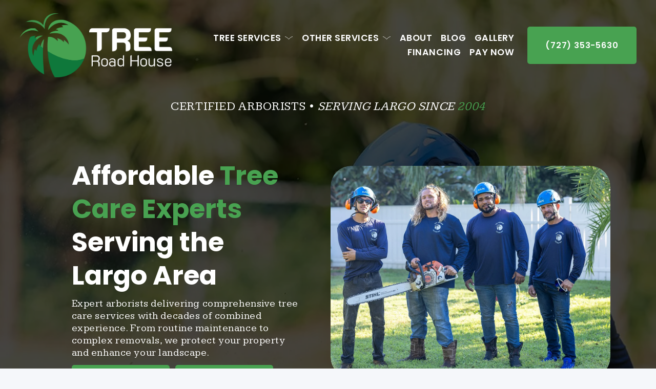

--- FILE ---
content_type: text/html;charset=utf-8
request_url: https://www.treeroadhouse.com/
body_size: 79920
content:
<!doctype html>
<html xmlns:og="http://opengraphprotocol.org/schema/" xmlns:fb="http://www.facebook.com/2008/fbml" lang="en-US"  >
  <head>
    <meta http-equiv="X-UA-Compatible" content="IE=edge,chrome=1">
    <meta name="viewport" content="width=device-width, initial-scale=1">
    <!-- This is Squarespace. --><!-- treeroadhouse -->
<base href="">
<meta charset="utf-8" />
<title>Tree Services Largo, FL &mdash; Enhance Your Landscape Today</title>
<meta http-equiv="Accept-CH" content="Sec-CH-UA-Platform-Version, Sec-CH-UA-Model" /><link rel="icon" type="image/x-icon" href="https://images.squarespace-cdn.com/content/v1/691746fc9953bf7c4bb4176e/8e96ed04-243b-4617-82cf-1e3124e4354c/favicon.ico?format=100w"/>
<link rel="canonical" href="https://www.treeroadhouse.com"/>
<meta property="og:site_name" content="Tree Roadhouse"/>
<meta property="og:title" content="Tree Services Largo, FL &mdash; Enhance Your Landscape Today"/>
<meta property="og:url" content="https://www.treeroadhouse.com"/>
<meta property="og:type" content="website"/>
<meta property="og:description" content="Trusted Largo-based tree service experts offering pruning, removal, storm services, and landscape health solutions. Enhance your property with professional arborist services."/>
<meta property="og:image" content="http://static1.squarespace.com/static/691746fc9953bf7c4bb4176e/t/691747099953bf7c4bb41a47/1763114888313/unnamed+%2812%29.webp?format=1500w"/>
<meta property="og:image:width" content="1500"/>
<meta property="og:image:height" content="628"/>
<meta itemprop="name" content="Tree Services Largo, FL — Enhance Your Landscape Today"/>
<meta itemprop="url" content="https://www.treeroadhouse.com"/>
<meta itemprop="description" content="Trusted Largo-based tree service experts offering pruning, removal, storm services, and landscape health solutions. Enhance your property with professional arborist services."/>
<meta itemprop="thumbnailUrl" content="http://static1.squarespace.com/static/691746fc9953bf7c4bb4176e/t/691747099953bf7c4bb41a47/1763114888313/unnamed+%2812%29.webp?format=1500w"/>
<link rel="image_src" href="http://static1.squarespace.com/static/691746fc9953bf7c4bb4176e/t/691747099953bf7c4bb41a47/1763114888313/unnamed+%2812%29.webp?format=1500w" />
<meta itemprop="image" content="http://static1.squarespace.com/static/691746fc9953bf7c4bb4176e/t/691747099953bf7c4bb41a47/1763114888313/unnamed+%2812%29.webp?format=1500w"/>
<meta name="twitter:title" content="Tree Services Largo, FL — Enhance Your Landscape Today"/>
<meta name="twitter:image" content="http://static1.squarespace.com/static/691746fc9953bf7c4bb4176e/t/691747099953bf7c4bb41a47/1763114888313/unnamed+%2812%29.webp?format=1500w"/>
<meta name="twitter:url" content="https://www.treeroadhouse.com"/>
<meta name="twitter:card" content="summary"/>
<meta name="twitter:description" content="Trusted Largo-based tree service experts offering pruning, removal, storm services, and landscape health solutions. Enhance your property with professional arborist services."/>
<meta name="description" content="Trusted Largo-based tree service experts offering pruning, removal, storm 
services, and landscape health solutions. Enhance your property with 
professional arborist services." />
<link rel="preconnect" href="https://images.squarespace-cdn.com">
<link rel="preconnect" href="https://use.typekit.net" crossorigin>
<link rel="preconnect" href="https://p.typekit.net" crossorigin>
<script type="text/javascript" src="//use.typekit.net/ik/SAKere_J3CeNS9NgSsVKs8mB2O3PfZTfj4OHD2SNP2tfecjJXnX1IyvhF2jtFRZLFRqUFDbhZcwo5Q9DjcjajDsKjRbUFDZ8e6MKfcuoSc8yZfu3Scv7fbR2FsMMeMb6MKG4fOtuIMMjgkMfH6qJ329bMg65JMJ7fbKxFsMMegI6MTMgULWBkbj.js" async fetchpriority="high" onload="try{Typekit.load();}catch(e){} document.documentElement.classList.remove('wf-loading');"></script>
<script>document.documentElement.classList.add('wf-loading')</script>
<style>@keyframes fonts-loading { 0%, 99% { color: transparent; } } html.wf-loading * { animation: fonts-loading 3s; }</style>
<link rel="preconnect" href="https://fonts.gstatic.com" crossorigin>
<link rel="stylesheet" href="https://fonts.googleapis.com/css2?family=Poppins:ital,wght@0,600;0,700;1,700&family=Montserrat:ital,wght@0,600&family=Kameron:ital,wght@0,400;0,700&family=Inter+Tight:ital,wght@0,500"><script type="text/javascript" crossorigin="anonymous" defer="true" nomodule="nomodule" src="//assets.squarespace.com/@sqs/polyfiller/1.6/legacy.js"></script>
<script type="text/javascript" crossorigin="anonymous" defer="true" src="//assets.squarespace.com/@sqs/polyfiller/1.6/modern.js"></script>
<script type="text/javascript">SQUARESPACE_ROLLUPS = {};</script>
<script>(function(rollups, name) { if (!rollups[name]) { rollups[name] = {}; } rollups[name].js = ["//assets.squarespace.com/universal/scripts-compressed/extract-css-runtime-aee1c576f025c34b-min.en-US.js"]; })(SQUARESPACE_ROLLUPS, 'squarespace-extract_css_runtime');</script>
<script crossorigin="anonymous" src="//assets.squarespace.com/universal/scripts-compressed/extract-css-runtime-aee1c576f025c34b-min.en-US.js" defer ></script><script>(function(rollups, name) { if (!rollups[name]) { rollups[name] = {}; } rollups[name].js = ["//assets.squarespace.com/universal/scripts-compressed/extract-css-moment-js-vendor-6f2a1f6ec9a41489-min.en-US.js"]; })(SQUARESPACE_ROLLUPS, 'squarespace-extract_css_moment_js_vendor');</script>
<script crossorigin="anonymous" src="//assets.squarespace.com/universal/scripts-compressed/extract-css-moment-js-vendor-6f2a1f6ec9a41489-min.en-US.js" defer ></script><script>(function(rollups, name) { if (!rollups[name]) { rollups[name] = {}; } rollups[name].js = ["//assets.squarespace.com/universal/scripts-compressed/cldr-resource-pack-22ed584d99d9b83d-min.en-US.js"]; })(SQUARESPACE_ROLLUPS, 'squarespace-cldr_resource_pack');</script>
<script crossorigin="anonymous" src="//assets.squarespace.com/universal/scripts-compressed/cldr-resource-pack-22ed584d99d9b83d-min.en-US.js" defer ></script><script>(function(rollups, name) { if (!rollups[name]) { rollups[name] = {}; } rollups[name].js = ["//assets.squarespace.com/universal/scripts-compressed/common-vendors-stable-fbd854d40b0804b7-min.en-US.js"]; })(SQUARESPACE_ROLLUPS, 'squarespace-common_vendors_stable');</script>
<script crossorigin="anonymous" src="//assets.squarespace.com/universal/scripts-compressed/common-vendors-stable-fbd854d40b0804b7-min.en-US.js" defer ></script><script>(function(rollups, name) { if (!rollups[name]) { rollups[name] = {}; } rollups[name].js = ["//assets.squarespace.com/universal/scripts-compressed/common-vendors-7052b75402b03b15-min.en-US.js"]; })(SQUARESPACE_ROLLUPS, 'squarespace-common_vendors');</script>
<script crossorigin="anonymous" src="//assets.squarespace.com/universal/scripts-compressed/common-vendors-7052b75402b03b15-min.en-US.js" defer ></script><script>(function(rollups, name) { if (!rollups[name]) { rollups[name] = {}; } rollups[name].js = ["//assets.squarespace.com/universal/scripts-compressed/common-b4bd88c17c2a785b-min.en-US.js"]; })(SQUARESPACE_ROLLUPS, 'squarespace-common');</script>
<script crossorigin="anonymous" src="//assets.squarespace.com/universal/scripts-compressed/common-b4bd88c17c2a785b-min.en-US.js" defer ></script><script>(function(rollups, name) { if (!rollups[name]) { rollups[name] = {}; } rollups[name].js = ["//assets.squarespace.com/universal/scripts-compressed/user-account-core-cc552b49e5d31407-min.en-US.js"]; })(SQUARESPACE_ROLLUPS, 'squarespace-user_account_core');</script>
<script crossorigin="anonymous" src="//assets.squarespace.com/universal/scripts-compressed/user-account-core-cc552b49e5d31407-min.en-US.js" defer ></script><script>(function(rollups, name) { if (!rollups[name]) { rollups[name] = {}; } rollups[name].css = ["//assets.squarespace.com/universal/styles-compressed/user-account-core-70c8115da1e1c15c-min.en-US.css"]; })(SQUARESPACE_ROLLUPS, 'squarespace-user_account_core');</script>
<link rel="stylesheet" type="text/css" href="//assets.squarespace.com/universal/styles-compressed/user-account-core-70c8115da1e1c15c-min.en-US.css"><script>(function(rollups, name) { if (!rollups[name]) { rollups[name] = {}; } rollups[name].js = ["//assets.squarespace.com/universal/scripts-compressed/performance-ad9e27deecfccdcd-min.en-US.js"]; })(SQUARESPACE_ROLLUPS, 'squarespace-performance');</script>
<script crossorigin="anonymous" src="//assets.squarespace.com/universal/scripts-compressed/performance-ad9e27deecfccdcd-min.en-US.js" defer ></script><script data-name="static-context">Static = window.Static || {}; Static.SQUARESPACE_CONTEXT = {"betaFeatureFlags":["campaigns_discount_section_in_blasts","override_block_styles","section-sdk-plp-list-view-atc-button-enabled","marketing_automations","nested_categories","campaigns_merch_state","enable_form_submission_trigger","campaigns_thumbnail_layout","marketing_landing_page","scripts_defer","campaigns_new_image_layout_picker","campaigns_import_discounts","i18n_beta_website_locales","supports_versioned_template_assets","new_stacked_index","contacts_and_campaigns_redesign","modernized-pdp-m2-enabled","member_areas_feature","commerce-product-forms-rendering","campaigns_discount_section_in_automations"],"facebookAppId":"314192535267336","facebookApiVersion":"v6.0","rollups":{"squarespace-announcement-bar":{"js":"//assets.squarespace.com/universal/scripts-compressed/announcement-bar-cbedc76c6324797f-min.en-US.js"},"squarespace-audio-player":{"css":"//assets.squarespace.com/universal/styles-compressed/audio-player-b05f5197a871c566-min.en-US.css","js":"//assets.squarespace.com/universal/scripts-compressed/audio-player-da2700baaad04b07-min.en-US.js"},"squarespace-blog-collection-list":{"css":"//assets.squarespace.com/universal/styles-compressed/blog-collection-list-b4046463b72f34e2-min.en-US.css","js":"//assets.squarespace.com/universal/scripts-compressed/blog-collection-list-f78db80fc1cd6fce-min.en-US.js"},"squarespace-calendar-block-renderer":{"css":"//assets.squarespace.com/universal/styles-compressed/calendar-block-renderer-b72d08ba4421f5a0-min.en-US.css","js":"//assets.squarespace.com/universal/scripts-compressed/calendar-block-renderer-867a1d519964ab77-min.en-US.js"},"squarespace-chartjs-helpers":{"css":"//assets.squarespace.com/universal/styles-compressed/chartjs-helpers-96b256171ee039c1-min.en-US.css","js":"//assets.squarespace.com/universal/scripts-compressed/chartjs-helpers-4fd57f343946d08e-min.en-US.js"},"squarespace-comments":{"css":"//assets.squarespace.com/universal/styles-compressed/comments-621cedd89299c26d-min.en-US.css","js":"//assets.squarespace.com/universal/scripts-compressed/comments-cc444fae3fead46c-min.en-US.js"},"squarespace-custom-css-popup":{"css":"//assets.squarespace.com/universal/styles-compressed/custom-css-popup-2521e9fac704ef13-min.en-US.css","js":"//assets.squarespace.com/universal/scripts-compressed/custom-css-popup-a8c3b9321145de8d-min.en-US.js"},"squarespace-dialog":{"css":"//assets.squarespace.com/universal/styles-compressed/dialog-f9093f2d526b94df-min.en-US.css","js":"//assets.squarespace.com/universal/scripts-compressed/dialog-45f2a86bb0fad8dc-min.en-US.js"},"squarespace-events-collection":{"css":"//assets.squarespace.com/universal/styles-compressed/events-collection-b72d08ba4421f5a0-min.en-US.css","js":"//assets.squarespace.com/universal/scripts-compressed/events-collection-14cfd7ddff021d8b-min.en-US.js"},"squarespace-form-rendering-utils":{"js":"//assets.squarespace.com/universal/scripts-compressed/form-rendering-utils-2823e76ff925bfc2-min.en-US.js"},"squarespace-forms":{"css":"//assets.squarespace.com/universal/styles-compressed/forms-0afd3c6ac30bbab1-min.en-US.css","js":"//assets.squarespace.com/universal/scripts-compressed/forms-9b71770e3caa3dc7-min.en-US.js"},"squarespace-gallery-collection-list":{"css":"//assets.squarespace.com/universal/styles-compressed/gallery-collection-list-b4046463b72f34e2-min.en-US.css","js":"//assets.squarespace.com/universal/scripts-compressed/gallery-collection-list-07747667a3187b76-min.en-US.js"},"squarespace-image-zoom":{"css":"//assets.squarespace.com/universal/styles-compressed/image-zoom-b4046463b72f34e2-min.en-US.css","js":"//assets.squarespace.com/universal/scripts-compressed/image-zoom-60c18dc5f8f599ea-min.en-US.js"},"squarespace-pinterest":{"css":"//assets.squarespace.com/universal/styles-compressed/pinterest-b4046463b72f34e2-min.en-US.css","js":"//assets.squarespace.com/universal/scripts-compressed/pinterest-7d6f6ab4e8d3bd3f-min.en-US.js"},"squarespace-popup-overlay":{"css":"//assets.squarespace.com/universal/styles-compressed/popup-overlay-b742b752f5880972-min.en-US.css","js":"//assets.squarespace.com/universal/scripts-compressed/popup-overlay-2b60d0db5b93df47-min.en-US.js"},"squarespace-product-quick-view":{"css":"//assets.squarespace.com/universal/styles-compressed/product-quick-view-9548705e5cf7ee87-min.en-US.css","js":"//assets.squarespace.com/universal/scripts-compressed/product-quick-view-0ac41718ff11b694-min.en-US.js"},"squarespace-products-collection-item-v2":{"css":"//assets.squarespace.com/universal/styles-compressed/products-collection-item-v2-b4046463b72f34e2-min.en-US.css","js":"//assets.squarespace.com/universal/scripts-compressed/products-collection-item-v2-e3a3f101748fca6e-min.en-US.js"},"squarespace-products-collection-list-v2":{"css":"//assets.squarespace.com/universal/styles-compressed/products-collection-list-v2-b4046463b72f34e2-min.en-US.css","js":"//assets.squarespace.com/universal/scripts-compressed/products-collection-list-v2-eedc544f4cc56af4-min.en-US.js"},"squarespace-search-page":{"css":"//assets.squarespace.com/universal/styles-compressed/search-page-90a67fc09b9b32c6-min.en-US.css","js":"//assets.squarespace.com/universal/scripts-compressed/search-page-e64261438cc72da8-min.en-US.js"},"squarespace-search-preview":{"js":"//assets.squarespace.com/universal/scripts-compressed/search-preview-cd4d6b833e1e7e59-min.en-US.js"},"squarespace-simple-liking":{"css":"//assets.squarespace.com/universal/styles-compressed/simple-liking-701bf8bbc05ec6aa-min.en-US.css","js":"//assets.squarespace.com/universal/scripts-compressed/simple-liking-c63bf8989a1c119a-min.en-US.js"},"squarespace-social-buttons":{"css":"//assets.squarespace.com/universal/styles-compressed/social-buttons-95032e5fa98e47a5-min.en-US.css","js":"//assets.squarespace.com/universal/scripts-compressed/social-buttons-0839ae7d1715ddd3-min.en-US.js"},"squarespace-tourdates":{"css":"//assets.squarespace.com/universal/styles-compressed/tourdates-b4046463b72f34e2-min.en-US.css","js":"//assets.squarespace.com/universal/scripts-compressed/tourdates-3d0769ff3268f527-min.en-US.js"},"squarespace-website-overlays-manager":{"css":"//assets.squarespace.com/universal/styles-compressed/website-overlays-manager-07ea5a4e004e6710-min.en-US.css","js":"//assets.squarespace.com/universal/scripts-compressed/website-overlays-manager-532fc21fb15f0ba1-min.en-US.js"}},"pageType":2,"website":{"id":"691746fc9953bf7c4bb4176e","identifier":"treeroadhouse","websiteType":5,"contentModifiedOn":1768455839650,"cloneable":false,"hasBeenCloneable":false,"siteStatus":{},"language":"en-US","translationLocale":"en-US","formattingLocale":"en-US","timeZone":"America/New_York","machineTimeZoneOffset":-18000000,"timeZoneOffset":-18000000,"timeZoneAbbr":"EST","siteTitle":"Tree Roadhouse","fullSiteTitle":"Tree Services Largo, FL \u2014 Enhance Your Landscape Today","siteDescription":"","location":{},"logoImageId":"691747099953bf7c4bb41a47","shareButtonOptions":{"4":true,"1":true,"8":true,"2":true,"3":true,"7":true,"6":true},"logoImageUrl":"//images.squarespace-cdn.com/content/v1/691746fc9953bf7c4bb4176e/1763133193798-1F7K59R0DF79RCB6W5EF/unnamed+%2812%29.webp","authenticUrl":"https://www.treeroadhouse.com","internalUrl":"https://treeroadhouse.squarespace.com","baseUrl":"https://www.treeroadhouse.com","primaryDomain":"www.treeroadhouse.com","sslSetting":3,"isHstsEnabled":true,"socialAccounts":[{"serviceId":60,"screenname":"Facebook","addedOn":1763133921294,"profileUrl":"https://www.facebook.com/TreeRoadhouse/#","iconEnabled":true,"serviceName":"facebook-unauth"},{"serviceId":39,"screenname":"Yelp","addedOn":1763133926726,"profileUrl":"https://www.yelp.com/biz/tree-roadhouse-largo","iconEnabled":true,"serviceName":"yelp"},{"serviceId":64,"screenname":"Instagram","addedOn":1763467737548,"profileUrl":"https://www.instagram.com/treeroadhouse/","iconEnabled":true,"serviceName":"instagram-unauth"}],"typekitId":"","statsMigrated":false,"imageMetadataProcessingEnabled":false,"screenshotId":"0dfb937e9f587338a23d5c4f9cf9256c92435e7f1f73ec2d98e5a488f61c4f59","captchaSettings":{"enabledForDonations":false},"showOwnerLogin":false},"websiteSettings":{"id":"691746fc9953bf7c4bb4178a","websiteId":"691746fc9953bf7c4bb4176e","subjects":[],"country":"US","state":"FL","simpleLikingEnabled":true,"mobileInfoBarSettings":{"isContactEmailEnabled":false,"isContactPhoneNumberEnabled":false,"isLocationEnabled":false,"isBusinessHoursEnabled":false},"announcementBarSettings":{"style":2,"text":"<p data-rte-preserve-empty=\"true\" style=\"white-space:pre-wrap;\"><strong>Call Us For A Free Quote </strong><a href=\"tel:+17273535630\"><strong>(727) 353-5630</strong></a></p>"},"commentLikesAllowed":true,"commentAnonAllowed":true,"commentThreaded":true,"commentApprovalRequired":false,"commentAvatarsOn":true,"commentSortType":2,"commentFlagThreshold":0,"commentFlagsAllowed":true,"commentEnableByDefault":true,"commentDisableAfterDaysDefault":0,"disqusShortname":"","commentsEnabled":false,"businessHours":{},"storeSettings":{"returnPolicy":null,"termsOfService":null,"privacyPolicy":null,"expressCheckout":false,"continueShoppingLinkUrl":"/","useLightCart":false,"showNoteField":false,"shippingCountryDefaultValue":"US","billToShippingDefaultValue":false,"showShippingPhoneNumber":true,"isShippingPhoneRequired":false,"showBillingPhoneNumber":true,"isBillingPhoneRequired":false,"currenciesSupported":["USD","CAD","GBP","AUD","EUR","CHF","NOK","SEK","DKK","NZD","SGD","MXN","HKD","CZK","ILS","MYR","RUB","PHP","PLN","THB","BRL","ARS","COP","IDR","INR","JPY","ZAR"],"defaultCurrency":"USD","selectedCurrency":"INR","measurementStandard":1,"showCustomCheckoutForm":false,"checkoutPageMarketingOptInEnabled":true,"enableMailingListOptInByDefault":false,"sameAsRetailLocation":false,"merchandisingSettings":{"scarcityEnabledOnProductItems":false,"scarcityEnabledOnProductBlocks":false,"scarcityMessageType":"DEFAULT_SCARCITY_MESSAGE","scarcityThreshold":10,"multipleQuantityAllowedForServices":true,"restockNotificationsEnabled":false,"restockNotificationsMailingListSignUpEnabled":false,"relatedProductsEnabled":false,"relatedProductsOrdering":"random","soldOutVariantsDropdownDisabled":false,"productComposerOptedIn":false,"productComposerABTestOptedOut":false,"productReviewsEnabled":false},"minimumOrderSubtotalEnabled":false,"minimumOrderSubtotal":{"currency":"INR","value":"0.00"},"addToCartConfirmationType":2,"isLive":false,"multipleQuantityAllowedForServices":true},"useEscapeKeyToLogin":false,"ssBadgeType":1,"ssBadgePosition":4,"ssBadgeVisibility":1,"ssBadgeDevices":1,"pinterestOverlayOptions":{"mode":"disabled"},"userAccountsSettings":{"loginAllowed":true,"signupAllowed":true}},"cookieSettings":{"isCookieBannerEnabled":false,"isRestrictiveCookiePolicyEnabled":false,"cookieBannerText":"","cookieBannerTheme":"","cookieBannerVariant":"","cookieBannerPosition":"","cookieBannerCtaVariant":"","cookieBannerCtaText":"","cookieBannerAcceptType":"OPT_IN","cookieBannerOptOutCtaText":"","cookieBannerHasOptOut":false,"cookieBannerHasManageCookies":true,"cookieBannerManageCookiesLabel":"","cookieBannerSavedPreferencesText":"","cookieBannerSavedPreferencesLayout":"PILL"},"websiteCloneable":false,"collection":{"title":"Home","id":"691746fd9953bf7c4bb417d4","fullUrl":"/","type":10,"permissionType":1},"subscribed":false,"appDomain":"squarespace.com","templateTweakable":true,"tweakJSON":{"form-use-theme-colors":"false","header-logo-height":"125px","header-mobile-logo-max-height":"80px","header-vert-padding":"2vw","header-width":"Full","maxPageWidth":"1800px","mobile-header-vert-padding":"6vw","pagePadding":"3vw","tweak-blog-alternating-side-by-side-image-aspect-ratio":"1:1 Square","tweak-blog-alternating-side-by-side-image-spacing":"6%","tweak-blog-alternating-side-by-side-meta-spacing":"20px","tweak-blog-alternating-side-by-side-primary-meta":"Categories","tweak-blog-alternating-side-by-side-read-more-spacing":"20px","tweak-blog-alternating-side-by-side-secondary-meta":"Date","tweak-blog-basic-grid-columns":"2","tweak-blog-basic-grid-image-aspect-ratio":"3:2 Standard","tweak-blog-basic-grid-image-spacing":"50px","tweak-blog-basic-grid-meta-spacing":"37px","tweak-blog-basic-grid-primary-meta":"Categories","tweak-blog-basic-grid-read-more-spacing":"22px","tweak-blog-basic-grid-secondary-meta":"None","tweak-blog-item-custom-width":"50","tweak-blog-item-show-author-profile":"false","tweak-blog-item-width":"Medium","tweak-blog-masonry-columns":"2","tweak-blog-masonry-horizontal-spacing":"80px","tweak-blog-masonry-image-spacing":"20px","tweak-blog-masonry-meta-spacing":"20px","tweak-blog-masonry-primary-meta":"Categories","tweak-blog-masonry-read-more-spacing":"20px","tweak-blog-masonry-secondary-meta":"Date","tweak-blog-masonry-vertical-spacing":"80px","tweak-blog-side-by-side-image-aspect-ratio":"1:1 Square","tweak-blog-side-by-side-image-spacing":"6%","tweak-blog-side-by-side-meta-spacing":"20px","tweak-blog-side-by-side-primary-meta":"Categories","tweak-blog-side-by-side-read-more-spacing":"20px","tweak-blog-side-by-side-secondary-meta":"Date","tweak-blog-single-column-image-spacing":"50px","tweak-blog-single-column-meta-spacing":"30px","tweak-blog-single-column-primary-meta":"Categories","tweak-blog-single-column-read-more-spacing":"30px","tweak-blog-single-column-secondary-meta":"Date","tweak-events-stacked-show-thumbnails":"true","tweak-events-stacked-thumbnail-size":"3:2 Standard","tweak-fixed-header":"true","tweak-fixed-header-style":"Basic","tweak-global-animations-animation-curve":"ease","tweak-global-animations-animation-delay":"0.6s","tweak-global-animations-animation-duration":"0.60s","tweak-global-animations-animation-style":"fade","tweak-global-animations-animation-type":"slide","tweak-global-animations-complexity-level":"detailed","tweak-global-animations-enabled":"true","tweak-portfolio-grid-basic-custom-height":"50","tweak-portfolio-grid-overlay-custom-height":"50","tweak-portfolio-hover-follow-acceleration":"10%","tweak-portfolio-hover-follow-animation-duration":"Fast","tweak-portfolio-hover-follow-animation-type":"Fade","tweak-portfolio-hover-follow-delimiter":"Bullet","tweak-portfolio-hover-follow-front":"false","tweak-portfolio-hover-follow-layout":"Inline","tweak-portfolio-hover-follow-size":"75","tweak-portfolio-hover-follow-text-spacing-x":"1.5","tweak-portfolio-hover-follow-text-spacing-y":"1.5","tweak-portfolio-hover-static-animation-duration":"Fast","tweak-portfolio-hover-static-animation-type":"Fade","tweak-portfolio-hover-static-delimiter":"Hyphen","tweak-portfolio-hover-static-front":"true","tweak-portfolio-hover-static-layout":"Inline","tweak-portfolio-hover-static-size":"75","tweak-portfolio-hover-static-text-spacing-x":"1.5","tweak-portfolio-hover-static-text-spacing-y":"1.5","tweak-portfolio-index-background-animation-duration":"Medium","tweak-portfolio-index-background-animation-type":"Fade","tweak-portfolio-index-background-custom-height":"50","tweak-portfolio-index-background-delimiter":"None","tweak-portfolio-index-background-height":"Large","tweak-portfolio-index-background-horizontal-alignment":"Center","tweak-portfolio-index-background-link-format":"Stacked","tweak-portfolio-index-background-persist":"false","tweak-portfolio-index-background-vertical-alignment":"Middle","tweak-portfolio-index-background-width":"Full","tweak-product-basic-item-click-action":"None","tweak-product-basic-item-gallery-aspect-ratio":"3:4 Three-Four (Vertical)","tweak-product-basic-item-gallery-design":"Slideshow","tweak-product-basic-item-gallery-width":"50%","tweak-product-basic-item-hover-action":"None","tweak-product-basic-item-image-spacing":"2vw","tweak-product-basic-item-image-zoom-factor":"2","tweak-product-basic-item-product-variant-display":"Dropdown","tweak-product-basic-item-thumbnail-placement":"Side","tweak-product-basic-item-variant-picker-layout":"Dropdowns","tweak-products-add-to-cart-button":"false","tweak-products-columns":"2","tweak-products-gutter-column":"2vw","tweak-products-gutter-row":"2vw","tweak-products-header-text-alignment":"Middle","tweak-products-image-aspect-ratio":"2:3 Standard (Vertical)","tweak-products-image-text-spacing":"0.5vw","tweak-products-mobile-columns":"1","tweak-products-text-alignment":"Left","tweak-products-width":"Full","tweak-transparent-header":"true"},"templateId":"5c5a519771c10ba3470d8101","templateVersion":"7.1","pageFeatures":[1,2,4],"gmRenderKey":"QUl6YVN5Q0JUUk9xNkx1dkZfSUUxcjQ2LVQ0QWVUU1YtMGQ3bXk4","templateScriptsRootUrl":"https://static1.squarespace.com/static/vta/5c5a519771c10ba3470d8101/scripts/","impersonatedSession":false,"tzData":{"zones":[[-300,"US","E%sT",null]],"rules":{"US":[[1967,2006,null,"Oct","lastSun","2:00","0","S"],[1987,2006,null,"Apr","Sun>=1","2:00","1:00","D"],[2007,"max",null,"Mar","Sun>=8","2:00","1:00","D"],[2007,"max",null,"Nov","Sun>=1","2:00","0","S"]]}},"showAnnouncementBar":true,"recaptchaEnterpriseContext":{"recaptchaEnterpriseSiteKey":"6LdDFQwjAAAAAPigEvvPgEVbb7QBm-TkVJdDTlAv"},"i18nContext":{"timeZoneData":{"id":"America/New_York","name":"Eastern Time"}},"env":"PRODUCTION","visitorFormContext":{"formFieldFormats":{"countries":[{"name":"Afghanistan","code":"AF","phoneCode":"+93"},{"name":"\u00C5land Islands","code":"AX","phoneCode":"+358"},{"name":"Albania","code":"AL","phoneCode":"+355"},{"name":"Algeria","code":"DZ","phoneCode":"+213"},{"name":"American Samoa","code":"AS","phoneCode":"+1"},{"name":"Andorra","code":"AD","phoneCode":"+376"},{"name":"Angola","code":"AO","phoneCode":"+244"},{"name":"Anguilla","code":"AI","phoneCode":"+1"},{"name":"Antigua & Barbuda","code":"AG","phoneCode":"+1"},{"name":"Argentina","code":"AR","phoneCode":"+54"},{"name":"Armenia","code":"AM","phoneCode":"+374"},{"name":"Aruba","code":"AW","phoneCode":"+297"},{"name":"Ascension Island","code":"AC","phoneCode":"+247"},{"name":"Australia","code":"AU","phoneCode":"+61"},{"name":"Austria","code":"AT","phoneCode":"+43"},{"name":"Azerbaijan","code":"AZ","phoneCode":"+994"},{"name":"Bahamas","code":"BS","phoneCode":"+1"},{"name":"Bahrain","code":"BH","phoneCode":"+973"},{"name":"Bangladesh","code":"BD","phoneCode":"+880"},{"name":"Barbados","code":"BB","phoneCode":"+1"},{"name":"Belarus","code":"BY","phoneCode":"+375"},{"name":"Belgium","code":"BE","phoneCode":"+32"},{"name":"Belize","code":"BZ","phoneCode":"+501"},{"name":"Benin","code":"BJ","phoneCode":"+229"},{"name":"Bermuda","code":"BM","phoneCode":"+1"},{"name":"Bhutan","code":"BT","phoneCode":"+975"},{"name":"Bolivia","code":"BO","phoneCode":"+591"},{"name":"Bosnia & Herzegovina","code":"BA","phoneCode":"+387"},{"name":"Botswana","code":"BW","phoneCode":"+267"},{"name":"Brazil","code":"BR","phoneCode":"+55"},{"name":"British Indian Ocean Territory","code":"IO","phoneCode":"+246"},{"name":"British Virgin Islands","code":"VG","phoneCode":"+1"},{"name":"Brunei","code":"BN","phoneCode":"+673"},{"name":"Bulgaria","code":"BG","phoneCode":"+359"},{"name":"Burkina Faso","code":"BF","phoneCode":"+226"},{"name":"Burundi","code":"BI","phoneCode":"+257"},{"name":"Cambodia","code":"KH","phoneCode":"+855"},{"name":"Cameroon","code":"CM","phoneCode":"+237"},{"name":"Canada","code":"CA","phoneCode":"+1"},{"name":"Cape Verde","code":"CV","phoneCode":"+238"},{"name":"Caribbean Netherlands","code":"BQ","phoneCode":"+599"},{"name":"Cayman Islands","code":"KY","phoneCode":"+1"},{"name":"Central African Republic","code":"CF","phoneCode":"+236"},{"name":"Chad","code":"TD","phoneCode":"+235"},{"name":"Chile","code":"CL","phoneCode":"+56"},{"name":"China","code":"CN","phoneCode":"+86"},{"name":"Christmas Island","code":"CX","phoneCode":"+61"},{"name":"Cocos (Keeling) Islands","code":"CC","phoneCode":"+61"},{"name":"Colombia","code":"CO","phoneCode":"+57"},{"name":"Comoros","code":"KM","phoneCode":"+269"},{"name":"Congo - Brazzaville","code":"CG","phoneCode":"+242"},{"name":"Congo - Kinshasa","code":"CD","phoneCode":"+243"},{"name":"Cook Islands","code":"CK","phoneCode":"+682"},{"name":"Costa Rica","code":"CR","phoneCode":"+506"},{"name":"C\u00F4te d\u2019Ivoire","code":"CI","phoneCode":"+225"},{"name":"Croatia","code":"HR","phoneCode":"+385"},{"name":"Cuba","code":"CU","phoneCode":"+53"},{"name":"Cura\u00E7ao","code":"CW","phoneCode":"+599"},{"name":"Cyprus","code":"CY","phoneCode":"+357"},{"name":"Czechia","code":"CZ","phoneCode":"+420"},{"name":"Denmark","code":"DK","phoneCode":"+45"},{"name":"Djibouti","code":"DJ","phoneCode":"+253"},{"name":"Dominica","code":"DM","phoneCode":"+1"},{"name":"Dominican Republic","code":"DO","phoneCode":"+1"},{"name":"Ecuador","code":"EC","phoneCode":"+593"},{"name":"Egypt","code":"EG","phoneCode":"+20"},{"name":"El Salvador","code":"SV","phoneCode":"+503"},{"name":"Equatorial Guinea","code":"GQ","phoneCode":"+240"},{"name":"Eritrea","code":"ER","phoneCode":"+291"},{"name":"Estonia","code":"EE","phoneCode":"+372"},{"name":"Eswatini","code":"SZ","phoneCode":"+268"},{"name":"Ethiopia","code":"ET","phoneCode":"+251"},{"name":"Falkland Islands","code":"FK","phoneCode":"+500"},{"name":"Faroe Islands","code":"FO","phoneCode":"+298"},{"name":"Fiji","code":"FJ","phoneCode":"+679"},{"name":"Finland","code":"FI","phoneCode":"+358"},{"name":"France","code":"FR","phoneCode":"+33"},{"name":"French Guiana","code":"GF","phoneCode":"+594"},{"name":"French Polynesia","code":"PF","phoneCode":"+689"},{"name":"Gabon","code":"GA","phoneCode":"+241"},{"name":"Gambia","code":"GM","phoneCode":"+220"},{"name":"Georgia","code":"GE","phoneCode":"+995"},{"name":"Germany","code":"DE","phoneCode":"+49"},{"name":"Ghana","code":"GH","phoneCode":"+233"},{"name":"Gibraltar","code":"GI","phoneCode":"+350"},{"name":"Greece","code":"GR","phoneCode":"+30"},{"name":"Greenland","code":"GL","phoneCode":"+299"},{"name":"Grenada","code":"GD","phoneCode":"+1"},{"name":"Guadeloupe","code":"GP","phoneCode":"+590"},{"name":"Guam","code":"GU","phoneCode":"+1"},{"name":"Guatemala","code":"GT","phoneCode":"+502"},{"name":"Guernsey","code":"GG","phoneCode":"+44"},{"name":"Guinea","code":"GN","phoneCode":"+224"},{"name":"Guinea-Bissau","code":"GW","phoneCode":"+245"},{"name":"Guyana","code":"GY","phoneCode":"+592"},{"name":"Haiti","code":"HT","phoneCode":"+509"},{"name":"Honduras","code":"HN","phoneCode":"+504"},{"name":"Hong Kong SAR China","code":"HK","phoneCode":"+852"},{"name":"Hungary","code":"HU","phoneCode":"+36"},{"name":"Iceland","code":"IS","phoneCode":"+354"},{"name":"India","code":"IN","phoneCode":"+91"},{"name":"Indonesia","code":"ID","phoneCode":"+62"},{"name":"Iran","code":"IR","phoneCode":"+98"},{"name":"Iraq","code":"IQ","phoneCode":"+964"},{"name":"Ireland","code":"IE","phoneCode":"+353"},{"name":"Isle of Man","code":"IM","phoneCode":"+44"},{"name":"Israel","code":"IL","phoneCode":"+972"},{"name":"Italy","code":"IT","phoneCode":"+39"},{"name":"Jamaica","code":"JM","phoneCode":"+1"},{"name":"Japan","code":"JP","phoneCode":"+81"},{"name":"Jersey","code":"JE","phoneCode":"+44"},{"name":"Jordan","code":"JO","phoneCode":"+962"},{"name":"Kazakhstan","code":"KZ","phoneCode":"+7"},{"name":"Kenya","code":"KE","phoneCode":"+254"},{"name":"Kiribati","code":"KI","phoneCode":"+686"},{"name":"Kosovo","code":"XK","phoneCode":"+383"},{"name":"Kuwait","code":"KW","phoneCode":"+965"},{"name":"Kyrgyzstan","code":"KG","phoneCode":"+996"},{"name":"Laos","code":"LA","phoneCode":"+856"},{"name":"Latvia","code":"LV","phoneCode":"+371"},{"name":"Lebanon","code":"LB","phoneCode":"+961"},{"name":"Lesotho","code":"LS","phoneCode":"+266"},{"name":"Liberia","code":"LR","phoneCode":"+231"},{"name":"Libya","code":"LY","phoneCode":"+218"},{"name":"Liechtenstein","code":"LI","phoneCode":"+423"},{"name":"Lithuania","code":"LT","phoneCode":"+370"},{"name":"Luxembourg","code":"LU","phoneCode":"+352"},{"name":"Macao SAR China","code":"MO","phoneCode":"+853"},{"name":"Madagascar","code":"MG","phoneCode":"+261"},{"name":"Malawi","code":"MW","phoneCode":"+265"},{"name":"Malaysia","code":"MY","phoneCode":"+60"},{"name":"Maldives","code":"MV","phoneCode":"+960"},{"name":"Mali","code":"ML","phoneCode":"+223"},{"name":"Malta","code":"MT","phoneCode":"+356"},{"name":"Marshall Islands","code":"MH","phoneCode":"+692"},{"name":"Martinique","code":"MQ","phoneCode":"+596"},{"name":"Mauritania","code":"MR","phoneCode":"+222"},{"name":"Mauritius","code":"MU","phoneCode":"+230"},{"name":"Mayotte","code":"YT","phoneCode":"+262"},{"name":"Mexico","code":"MX","phoneCode":"+52"},{"name":"Micronesia","code":"FM","phoneCode":"+691"},{"name":"Moldova","code":"MD","phoneCode":"+373"},{"name":"Monaco","code":"MC","phoneCode":"+377"},{"name":"Mongolia","code":"MN","phoneCode":"+976"},{"name":"Montenegro","code":"ME","phoneCode":"+382"},{"name":"Montserrat","code":"MS","phoneCode":"+1"},{"name":"Morocco","code":"MA","phoneCode":"+212"},{"name":"Mozambique","code":"MZ","phoneCode":"+258"},{"name":"Myanmar (Burma)","code":"MM","phoneCode":"+95"},{"name":"Namibia","code":"NA","phoneCode":"+264"},{"name":"Nauru","code":"NR","phoneCode":"+674"},{"name":"Nepal","code":"NP","phoneCode":"+977"},{"name":"Netherlands","code":"NL","phoneCode":"+31"},{"name":"New Caledonia","code":"NC","phoneCode":"+687"},{"name":"New Zealand","code":"NZ","phoneCode":"+64"},{"name":"Nicaragua","code":"NI","phoneCode":"+505"},{"name":"Niger","code":"NE","phoneCode":"+227"},{"name":"Nigeria","code":"NG","phoneCode":"+234"},{"name":"Niue","code":"NU","phoneCode":"+683"},{"name":"Norfolk Island","code":"NF","phoneCode":"+672"},{"name":"Northern Mariana Islands","code":"MP","phoneCode":"+1"},{"name":"North Korea","code":"KP","phoneCode":"+850"},{"name":"North Macedonia","code":"MK","phoneCode":"+389"},{"name":"Norway","code":"NO","phoneCode":"+47"},{"name":"Oman","code":"OM","phoneCode":"+968"},{"name":"Pakistan","code":"PK","phoneCode":"+92"},{"name":"Palau","code":"PW","phoneCode":"+680"},{"name":"Palestinian Territories","code":"PS","phoneCode":"+970"},{"name":"Panama","code":"PA","phoneCode":"+507"},{"name":"Papua New Guinea","code":"PG","phoneCode":"+675"},{"name":"Paraguay","code":"PY","phoneCode":"+595"},{"name":"Peru","code":"PE","phoneCode":"+51"},{"name":"Philippines","code":"PH","phoneCode":"+63"},{"name":"Poland","code":"PL","phoneCode":"+48"},{"name":"Portugal","code":"PT","phoneCode":"+351"},{"name":"Puerto Rico","code":"PR","phoneCode":"+1"},{"name":"Qatar","code":"QA","phoneCode":"+974"},{"name":"R\u00E9union","code":"RE","phoneCode":"+262"},{"name":"Romania","code":"RO","phoneCode":"+40"},{"name":"Russia","code":"RU","phoneCode":"+7"},{"name":"Rwanda","code":"RW","phoneCode":"+250"},{"name":"Samoa","code":"WS","phoneCode":"+685"},{"name":"San Marino","code":"SM","phoneCode":"+378"},{"name":"S\u00E3o Tom\u00E9 & Pr\u00EDncipe","code":"ST","phoneCode":"+239"},{"name":"Saudi Arabia","code":"SA","phoneCode":"+966"},{"name":"Senegal","code":"SN","phoneCode":"+221"},{"name":"Serbia","code":"RS","phoneCode":"+381"},{"name":"Seychelles","code":"SC","phoneCode":"+248"},{"name":"Sierra Leone","code":"SL","phoneCode":"+232"},{"name":"Singapore","code":"SG","phoneCode":"+65"},{"name":"Sint Maarten","code":"SX","phoneCode":"+1"},{"name":"Slovakia","code":"SK","phoneCode":"+421"},{"name":"Slovenia","code":"SI","phoneCode":"+386"},{"name":"Solomon Islands","code":"SB","phoneCode":"+677"},{"name":"Somalia","code":"SO","phoneCode":"+252"},{"name":"South Africa","code":"ZA","phoneCode":"+27"},{"name":"South Korea","code":"KR","phoneCode":"+82"},{"name":"South Sudan","code":"SS","phoneCode":"+211"},{"name":"Spain","code":"ES","phoneCode":"+34"},{"name":"Sri Lanka","code":"LK","phoneCode":"+94"},{"name":"St. Barth\u00E9lemy","code":"BL","phoneCode":"+590"},{"name":"St. Helena","code":"SH","phoneCode":"+290"},{"name":"St. Kitts & Nevis","code":"KN","phoneCode":"+1"},{"name":"St. Lucia","code":"LC","phoneCode":"+1"},{"name":"St. Martin","code":"MF","phoneCode":"+590"},{"name":"St. Pierre & Miquelon","code":"PM","phoneCode":"+508"},{"name":"St. Vincent & Grenadines","code":"VC","phoneCode":"+1"},{"name":"Sudan","code":"SD","phoneCode":"+249"},{"name":"Suriname","code":"SR","phoneCode":"+597"},{"name":"Svalbard & Jan Mayen","code":"SJ","phoneCode":"+47"},{"name":"Sweden","code":"SE","phoneCode":"+46"},{"name":"Switzerland","code":"CH","phoneCode":"+41"},{"name":"Syria","code":"SY","phoneCode":"+963"},{"name":"Taiwan","code":"TW","phoneCode":"+886"},{"name":"Tajikistan","code":"TJ","phoneCode":"+992"},{"name":"Tanzania","code":"TZ","phoneCode":"+255"},{"name":"Thailand","code":"TH","phoneCode":"+66"},{"name":"Timor-Leste","code":"TL","phoneCode":"+670"},{"name":"Togo","code":"TG","phoneCode":"+228"},{"name":"Tokelau","code":"TK","phoneCode":"+690"},{"name":"Tonga","code":"TO","phoneCode":"+676"},{"name":"Trinidad & Tobago","code":"TT","phoneCode":"+1"},{"name":"Tristan da Cunha","code":"TA","phoneCode":"+290"},{"name":"Tunisia","code":"TN","phoneCode":"+216"},{"name":"T\u00FCrkiye","code":"TR","phoneCode":"+90"},{"name":"Turkmenistan","code":"TM","phoneCode":"+993"},{"name":"Turks & Caicos Islands","code":"TC","phoneCode":"+1"},{"name":"Tuvalu","code":"TV","phoneCode":"+688"},{"name":"U.S. Virgin Islands","code":"VI","phoneCode":"+1"},{"name":"Uganda","code":"UG","phoneCode":"+256"},{"name":"Ukraine","code":"UA","phoneCode":"+380"},{"name":"United Arab Emirates","code":"AE","phoneCode":"+971"},{"name":"United Kingdom","code":"GB","phoneCode":"+44"},{"name":"United States","code":"US","phoneCode":"+1"},{"name":"Uruguay","code":"UY","phoneCode":"+598"},{"name":"Uzbekistan","code":"UZ","phoneCode":"+998"},{"name":"Vanuatu","code":"VU","phoneCode":"+678"},{"name":"Vatican City","code":"VA","phoneCode":"+39"},{"name":"Venezuela","code":"VE","phoneCode":"+58"},{"name":"Vietnam","code":"VN","phoneCode":"+84"},{"name":"Wallis & Futuna","code":"WF","phoneCode":"+681"},{"name":"Western Sahara","code":"EH","phoneCode":"+212"},{"name":"Yemen","code":"YE","phoneCode":"+967"},{"name":"Zambia","code":"ZM","phoneCode":"+260"},{"name":"Zimbabwe","code":"ZW","phoneCode":"+263"}],"initialAddressFormat":{"id":0,"type":"ADDRESS","country":"US","labelLocale":"en","fields":[{"type":"FIELD","label":"Address Line 1","identifier":"Line1","length":0,"required":true,"metadata":{"autocomplete":"address-line1"}},{"type":"SEPARATOR","label":"\n","identifier":"Newline","length":0,"required":false,"metadata":{}},{"type":"FIELD","label":"Address Line 2","identifier":"Line2","length":0,"required":false,"metadata":{"autocomplete":"address-line2"}},{"type":"SEPARATOR","label":"\n","identifier":"Newline","length":0,"required":false,"metadata":{}},{"type":"FIELD","label":"City","identifier":"City","length":0,"required":true,"metadata":{"autocomplete":"address-level2"}},{"type":"SEPARATOR","label":",","identifier":"Comma","length":0,"required":false,"metadata":{}},{"type":"SEPARATOR","label":" ","identifier":"Space","length":0,"required":false,"metadata":{}},{"type":"FIELD","label":"State","identifier":"State","length":0,"required":true,"metadata":{"autocomplete":"address-level1"}},{"type":"SEPARATOR","label":" ","identifier":"Space","length":0,"required":false,"metadata":{}},{"type":"FIELD","label":"ZIP Code","identifier":"Zip","length":0,"required":true,"metadata":{"autocomplete":"postal-code"}}]},"initialNameOrder":"GIVEN_FIRST","initialPhoneFormat":{"id":0,"type":"PHONE_NUMBER","country":"US","labelLocale":"en-US","fields":[{"type":"SEPARATOR","label":"(","identifier":"LeftParen","length":0,"required":false,"metadata":{}},{"type":"FIELD","label":"1","identifier":"1","length":3,"required":false,"metadata":{}},{"type":"SEPARATOR","label":")","identifier":"RightParen","length":0,"required":false,"metadata":{}},{"type":"SEPARATOR","label":" ","identifier":"Space","length":0,"required":false,"metadata":{}},{"type":"FIELD","label":"2","identifier":"2","length":3,"required":false,"metadata":{}},{"type":"SEPARATOR","label":"-","identifier":"Dash","length":0,"required":false,"metadata":{}},{"type":"FIELD","label":"3","identifier":"3","length":14,"required":false,"metadata":{}}]}},"localizedStrings":{"validation":{"noValidSelection":"A valid selection must be made.","invalidUrl":"Must be a valid URL.","stringTooLong":"Value should have a length no longer than {0}.","containsInvalidKey":"{0} contains an invalid key.","invalidTwitterUsername":"Must be a valid Twitter username.","valueOutsideRange":"Value must be in the range {0} to {1}.","invalidPassword":"Passwords should not contain whitespace.","missingRequiredSubfields":"{0} is missing required subfields: {1}","invalidCurrency":"Currency value should be formatted like 1234 or 123.99.","invalidMapSize":"Value should contain exactly {0} elements.","subfieldsRequired":"All fields in {0} are required.","formSubmissionFailed":"Form submission failed. Review the following information: {0}.","invalidCountryCode":"Country code should have an optional plus and up to 4 digits.","invalidDate":"This is not a real date.","required":"{0} is required.","invalidStringLength":"Value should be {0} characters long.","invalidEmail":"Email addresses should follow the format user@domain.com.","invalidListLength":"Value should be {0} elements long.","allEmpty":"Please fill out at least one form field.","missingRequiredQuestion":"Missing a required question.","invalidQuestion":"Contained an invalid question.","captchaFailure":"Captcha validation failed. Please try again.","stringTooShort":"Value should have a length of at least {0}.","invalid":"{0} is not valid.","formErrors":"Form Errors","containsInvalidValue":"{0} contains an invalid value.","invalidUnsignedNumber":"Numbers must contain only digits and no other characters.","invalidName":"Valid names contain only letters, numbers, spaces, ', or - characters."},"submit":"Submit","status":{"title":"{@} Block","learnMore":"Learn more"},"name":{"firstName":"First Name","lastName":"Last Name"},"lightbox":{"openForm":"Open Form"},"likert":{"agree":"Agree","stronglyDisagree":"Strongly Disagree","disagree":"Disagree","stronglyAgree":"Strongly Agree","neutral":"Neutral"},"time":{"am":"AM","second":"Second","pm":"PM","minute":"Minute","amPm":"AM/PM","hour":"Hour"},"notFound":"Form not found.","date":{"yyyy":"YYYY","year":"Year","mm":"MM","day":"Day","month":"Month","dd":"DD"},"phone":{"country":"Country","number":"Number","prefix":"Prefix","areaCode":"Area Code","line":"Line"},"submitError":"Unable to submit form. Please try again later.","address":{"stateProvince":"State/Province","country":"Country","zipPostalCode":"Zip/Postal Code","address2":"Address 2","address1":"Address 1","city":"City"},"email":{"signUp":"Sign up for news and updates"},"cannotSubmitDemoForm":"This is a demo form and cannot be submitted.","required":"(required)","invalidData":"Invalid form data."}}};</script><link rel="stylesheet" type="text/css" href="https://definitions.sqspcdn.com/website-component-definition/static-assets/website.components.button/a83365c4-ed2c-418e-bc2c-54815cbb657e_265/website.components.button.styles.css"/><link rel="stylesheet" type="text/css" href="https://definitions.sqspcdn.com/website-component-definition/static-assets/website.components.shape/b4fa4a19-a96b-40f3-8d21-0d09fdcac51d_490/website.components.shape.styles.css"/><link rel="stylesheet" type="text/css" href="https://definitions.sqspcdn.com/website-component-definition/static-assets/website.components.form/e1caafba-1972-4ff8-a43c-df0e503c640f_267/website.components.form.styles.css"/><link rel="stylesheet" type="text/css" href="https://definitions.sqspcdn.com/website-component-definition/static-assets/website.components.code/aa0c4591-ecb9-487f-bb83-21b6853cc662_141/website.components.code.styles.css"/><script defer src="https://definitions.sqspcdn.com/website-component-definition/static-assets/website.components.button/a83365c4-ed2c-418e-bc2c-54815cbb657e_265/website.components.button.visitor.js"></script><script defer src="https://definitions.sqspcdn.com/website-component-definition/static-assets/website.components.shape/b4fa4a19-a96b-40f3-8d21-0d09fdcac51d_490/trigger-animation-runtime.js"></script><script defer src="https://definitions.sqspcdn.com/website-component-definition/static-assets/website.components.shape/b4fa4a19-a96b-40f3-8d21-0d09fdcac51d_490/website.components.shape.visitor.js"></script><script defer src="https://definitions.sqspcdn.com/website-component-definition/static-assets/website.components.shape/b4fa4a19-a96b-40f3-8d21-0d09fdcac51d_490/3196.js"></script><script defer src="https://definitions.sqspcdn.com/website-component-definition/static-assets/website.components.form/e1caafba-1972-4ff8-a43c-df0e503c640f_267/website.components.form.visitor.js"></script><script defer src="https://definitions.sqspcdn.com/website-component-definition/static-assets/website.components.button/a83365c4-ed2c-418e-bc2c-54815cbb657e_265/8830.js"></script><script defer src="https://definitions.sqspcdn.com/website-component-definition/static-assets/website.components.button/a83365c4-ed2c-418e-bc2c-54815cbb657e_265/block-animation-preview-manager.js"></script><script defer src="https://definitions.sqspcdn.com/website-component-definition/static-assets/website.components.shape/b4fa4a19-a96b-40f3-8d21-0d09fdcac51d_490/8830.js"></script><script defer src="https://definitions.sqspcdn.com/website-component-definition/static-assets/website.components.shape/b4fa4a19-a96b-40f3-8d21-0d09fdcac51d_490/block-animation-preview-manager.js"></script><script defer src="https://definitions.sqspcdn.com/website-component-definition/static-assets/website.components.button/a83365c4-ed2c-418e-bc2c-54815cbb657e_265/3196.js"></script><script defer src="https://definitions.sqspcdn.com/website-component-definition/static-assets/website.components.button/a83365c4-ed2c-418e-bc2c-54815cbb657e_265/trigger-animation-runtime.js"></script><script defer src="https://definitions.sqspcdn.com/website-component-definition/static-assets/website.components.code/aa0c4591-ecb9-487f-bb83-21b6853cc662_141/website.components.code.visitor.js"></script><script type="application/ld+json">{"url":"https://www.treeroadhouse.com","name":"Tree Roadhouse","description":"","image":"//images.squarespace-cdn.com/content/v1/691746fc9953bf7c4bb4176e/1763133193798-1F7K59R0DF79RCB6W5EF/unnamed+%2812%29.webp","@context":"http://schema.org","@type":"WebSite"}</script><script type="application/ld+json">{"address":"","image":"https://static1.squarespace.com/static/691746fc9953bf7c4bb4176e/t/691747099953bf7c4bb41a47/1768455839650/","openingHours":"","@context":"http://schema.org","@type":"LocalBusiness"}</script><link rel="stylesheet" type="text/css" href="https://static1.squarespace.com/static/versioned-site-css/691746fc9953bf7c4bb4176e/22/5c5a519771c10ba3470d8101/691746fd9953bf7c4bb4178f/1725/site.css"/><!-- Elfsight All-in-One Reviews | Tree Roadhouse -->
<script src="https://elfsightcdn.com/platform.js" async></script>
<div class="elfsight-app-e90c9f05-347b-4ff3-9d5b-86a4a3cf2d3a" data-elfsight-app-lazy></div>
<!-- Google tag (gtag.js) -->
<script async src="https://www.googletagmanager.com/gtag/js?id=G-6W3SB33V4Y"></script>
<script>
  window.dataLayer = window.dataLayer || [];
  function gtag(){dataLayer.push(arguments);}
  gtag('js', new Date());

  gtag('config', 'G-6W3SB33V4Y');
</script>
<meta name="google-site-verification" content="-yAMSHL6eaguvXr9z65pq3VxfdCipLzgcI7SePcRf8M" />

<!-- LinkStorm link placement code forhttps://www.treeroadhouse.com -->
<script defer src="https://linkstorm.io/linkstorm_site_linker.js?projectId=11506&websiteId=11507">
</script><script>Static.COOKIE_BANNER_CAPABLE = true;</script>
<!-- End of Squarespace Headers -->
    <link rel="stylesheet" type="text/css" href="https://static1.squarespace.com/static/vta/5c5a519771c10ba3470d8101/versioned-assets/1768595569976-GIM0I0AMFTDJKAEMTYNX/static.css">
  </head>

  <body
    id="collection-691746fd9953bf7c4bb417d4"
    class="
      form-field-style-solid form-field-shape-square form-field-border-all form-field-checkbox-type-icon form-field-checkbox-fill-solid form-field-checkbox-color-inverted form-field-checkbox-shape-square form-field-checkbox-layout-stack form-field-radio-type-icon form-field-radio-fill-solid form-field-radio-color-normal form-field-radio-shape-pill form-field-radio-layout-stack form-field-survey-fill-solid form-field-survey-color-normal form-field-survey-shape-pill form-field-hover-focus-outline form-submit-button-style-label tweak-portfolio-grid-overlay-width-full tweak-portfolio-grid-overlay-height-small tweak-portfolio-grid-overlay-image-aspect-ratio-32-standard tweak-portfolio-grid-overlay-text-placement-middle-left tweak-portfolio-grid-overlay-show-text-before-hover image-block-poster-text-alignment-left image-block-card-content-position-center image-block-card-text-alignment-left image-block-overlap-content-position-center image-block-overlap-text-alignment-left image-block-collage-content-position-center image-block-collage-text-alignment-left image-block-stack-text-alignment-left tweak-blog-single-column-width-full tweak-blog-single-column-text-alignment-center tweak-blog-single-column-image-placement-above tweak-blog-single-column-delimiter-bullet tweak-blog-single-column-read-more-style-show tweak-blog-single-column-primary-meta-categories tweak-blog-single-column-secondary-meta-date tweak-blog-single-column-meta-position-top tweak-blog-single-column-content-full-post tweak-blog-item-width-medium tweak-blog-item-text-alignment-left tweak-blog-item-meta-position-below-title  tweak-blog-item-show-date   tweak-blog-item-delimiter-dash primary-button-style-solid primary-button-shape-custom secondary-button-style-outline secondary-button-shape-custom tertiary-button-style-outline tertiary-button-shape-square tweak-events-stacked-width-full tweak-events-stacked-height-large  tweak-events-stacked-show-thumbnails tweak-events-stacked-thumbnail-size-32-standard tweak-events-stacked-date-style-with-text tweak-events-stacked-show-time tweak-events-stacked-show-location  tweak-events-stacked-show-excerpt  tweak-blog-basic-grid-width-inset tweak-blog-basic-grid-image-aspect-ratio-32-standard tweak-blog-basic-grid-text-alignment-center tweak-blog-basic-grid-delimiter-bullet tweak-blog-basic-grid-image-placement-above tweak-blog-basic-grid-read-more-style-show tweak-blog-basic-grid-primary-meta-categories tweak-blog-basic-grid-secondary-meta-none tweak-blog-basic-grid-excerpt-show header-overlay-alignment-center tweak-portfolio-index-background-link-format-stacked tweak-portfolio-index-background-width-full tweak-portfolio-index-background-height-large  tweak-portfolio-index-background-vertical-alignment-middle tweak-portfolio-index-background-horizontal-alignment-center tweak-portfolio-index-background-delimiter-none tweak-portfolio-index-background-animation-type-fade tweak-portfolio-index-background-animation-duration-medium tweak-portfolio-hover-follow-layout-inline  tweak-portfolio-hover-follow-delimiter-bullet tweak-portfolio-hover-follow-animation-type-fade tweak-portfolio-hover-follow-animation-duration-fast tweak-portfolio-hover-static-layout-inline tweak-portfolio-hover-static-front tweak-portfolio-hover-static-delimiter-hyphen tweak-portfolio-hover-static-animation-type-fade tweak-portfolio-hover-static-animation-duration-fast tweak-blog-alternating-side-by-side-width-full tweak-blog-alternating-side-by-side-image-aspect-ratio-11-square tweak-blog-alternating-side-by-side-text-alignment-left tweak-blog-alternating-side-by-side-read-more-style-show tweak-blog-alternating-side-by-side-image-text-alignment-middle tweak-blog-alternating-side-by-side-delimiter-pipe tweak-blog-alternating-side-by-side-meta-position-top tweak-blog-alternating-side-by-side-primary-meta-categories tweak-blog-alternating-side-by-side-secondary-meta-date tweak-blog-alternating-side-by-side-excerpt-hide tweak-global-animations-enabled tweak-global-animations-complexity-level-detailed tweak-global-animations-animation-style-fade tweak-global-animations-animation-type-slide tweak-global-animations-animation-curve-ease tweak-blog-masonry-width-inset tweak-blog-masonry-text-alignment-left tweak-blog-masonry-primary-meta-categories tweak-blog-masonry-secondary-meta-date tweak-blog-masonry-meta-position-top tweak-blog-masonry-read-more-style-show tweak-blog-masonry-delimiter-space tweak-blog-masonry-image-placement-above tweak-blog-masonry-excerpt-hide header-width-full tweak-transparent-header tweak-fixed-header tweak-fixed-header-style-basic tweak-blog-side-by-side-width-full tweak-blog-side-by-side-image-placement-left tweak-blog-side-by-side-image-aspect-ratio-11-square tweak-blog-side-by-side-primary-meta-categories tweak-blog-side-by-side-secondary-meta-date tweak-blog-side-by-side-meta-position-top tweak-blog-side-by-side-text-alignment-left tweak-blog-side-by-side-image-text-alignment-middle tweak-blog-side-by-side-read-more-style-show tweak-blog-side-by-side-delimiter-bullet tweak-blog-side-by-side-excerpt-show tweak-portfolio-grid-basic-width-full tweak-portfolio-grid-basic-height-large tweak-portfolio-grid-basic-image-aspect-ratio-32-standard tweak-portfolio-grid-basic-text-alignment-center tweak-portfolio-grid-basic-hover-effect-fade hide-opentable-icons opentable-style-dark tweak-product-quick-view-button-style-floating tweak-product-quick-view-button-position-bottom tweak-product-quick-view-lightbox-excerpt-display-truncate tweak-product-quick-view-lightbox-show-arrows tweak-product-quick-view-lightbox-show-close-button tweak-product-quick-view-lightbox-controls-weight-light native-currency-code-inr collection-type-page collection-layout-default collection-691746fd9953bf7c4bb417d4 homepage mobile-style-available sqs-seven-one
      
        
          
            
              
            
          
        
      
    "
    tabindex="-1"
  >
    <div
      id="siteWrapper"
      class="clearfix site-wrapper"
    >
      
        <div id="floatingCart" class="floating-cart hidden">
          <a href="/cart" class="icon icon--stroke icon--fill icon--cart sqs-custom-cart">
            <span class="Cart-inner">
              



  <svg class="icon icon--cart" width="61" height="49" viewBox="0 0 61 49">
  <path fill-rule="evenodd" clip-rule="evenodd" d="M0.5 2C0.5 1.17157 1.17157 0.5 2 0.5H13.6362C14.3878 0.5 15.0234 1.05632 15.123 1.80135L16.431 11.5916H59C59.5122 11.5916 59.989 11.8529 60.2645 12.2847C60.54 12.7165 60.5762 13.2591 60.3604 13.7236L50.182 35.632C49.9361 36.1614 49.4054 36.5 48.8217 36.5H18.0453C17.2937 36.5 16.6581 35.9437 16.5585 35.1987L12.3233 3.5H2C1.17157 3.5 0.5 2.82843 0.5 2ZM16.8319 14.5916L19.3582 33.5H47.8646L56.6491 14.5916H16.8319Z" />
  <path d="M18.589 35H49.7083L60 13H16L18.589 35Z" />
  <path d="M21 49C23.2091 49 25 47.2091 25 45C25 42.7909 23.2091 41 21 41C18.7909 41 17 42.7909 17 45C17 47.2091 18.7909 49 21 49Z" />
  <path d="M45 49C47.2091 49 49 47.2091 49 45C49 42.7909 47.2091 41 45 41C42.7909 41 41 42.7909 41 45C41 47.2091 42.7909 49 45 49Z" />
</svg>

              <div class="legacy-cart icon-cart-quantity">
                <span class="sqs-cart-quantity">0</span>
              </div>
            </span>
          </a>
        </div>
      

      












  <header
    data-test="header"
    id="header"
    
    class="
      
        
          black
        
      
      header theme-col--primary
    "
    data-section-theme="black"
    data-controller="Header"
    data-current-styles="{
&quot;layout&quot;: &quot;navRight&quot;,
&quot;action&quot;: {
&quot;href&quot;: &quot;tel:+17273535630&quot;,
&quot;buttonText&quot;: &quot;(727) 353-5630&quot;,
&quot;newWindow&quot;: false
},
&quot;showSocial&quot;: false,
&quot;socialOptions&quot;: {
&quot;socialBorderShape&quot;: &quot;square&quot;,
&quot;socialBorderStyle&quot;: &quot;outline&quot;,
&quot;socialBorderThickness&quot;: {
&quot;unit&quot;: &quot;px&quot;,
&quot;value&quot;: 2.0
}
},
&quot;menuOverlayTheme&quot;: &quot;dark&quot;,
&quot;menuOverlayAnimation&quot;: &quot;fade&quot;,
&quot;cartStyle&quot;: &quot;cart&quot;,
&quot;cartText&quot;: &quot;Cart&quot;,
&quot;showEmptyCartState&quot;: true,
&quot;cartOptions&quot;: {
&quot;iconType&quot;: &quot;solid-7&quot;,
&quot;cartBorderShape&quot;: &quot;none&quot;,
&quot;cartBorderStyle&quot;: &quot;outline&quot;,
&quot;cartBorderThickness&quot;: {
&quot;unit&quot;: &quot;px&quot;,
&quot;value&quot;: 1.0
}
},
&quot;showButton&quot;: true,
&quot;showCart&quot;: false,
&quot;showAccountLogin&quot;: false,
&quot;headerStyle&quot;: &quot;dynamic&quot;,
&quot;languagePicker&quot;: {
&quot;enabled&quot;: false,
&quot;iconEnabled&quot;: false,
&quot;iconType&quot;: &quot;globe&quot;,
&quot;flagShape&quot;: &quot;shiny&quot;,
&quot;languageFlags&quot;: [ ]
},
&quot;iconOptions&quot;: {
&quot;desktopDropdownIconOptions&quot;: {
&quot;size&quot;: {
&quot;unit&quot;: &quot;em&quot;,
&quot;value&quot;: 1.0
},
&quot;iconSpacing&quot;: {
&quot;unit&quot;: &quot;em&quot;,
&quot;value&quot;: 0.35
},
&quot;strokeWidth&quot;: {
&quot;unit&quot;: &quot;px&quot;,
&quot;value&quot;: 1.0
},
&quot;endcapType&quot;: &quot;square&quot;,
&quot;folderDropdownIcon&quot;: &quot;pinchedArrowHead&quot;,
&quot;languagePickerIcon&quot;: &quot;openArrowHead&quot;
},
&quot;mobileDropdownIconOptions&quot;: {
&quot;size&quot;: {
&quot;unit&quot;: &quot;em&quot;,
&quot;value&quot;: 1.0
},
&quot;iconSpacing&quot;: {
&quot;unit&quot;: &quot;em&quot;,
&quot;value&quot;: 0.4
},
&quot;strokeWidth&quot;: {
&quot;unit&quot;: &quot;px&quot;,
&quot;value&quot;: 2.0
},
&quot;endcapType&quot;: &quot;square&quot;,
&quot;folderDropdownIcon&quot;: &quot;openArrowHead&quot;,
&quot;languagePickerIcon&quot;: &quot;openArrowHead&quot;
}
},
&quot;mobileOptions&quot;: {
&quot;layout&quot;: &quot;logoLeftNavRight&quot;,
&quot;menuIconOptions&quot;: {
&quot;style&quot;: &quot;doubleLineHamburger&quot;,
&quot;thickness&quot;: {
&quot;unit&quot;: &quot;px&quot;,
&quot;value&quot;: 1.0
}
}
},
&quot;solidOptions&quot;: {
&quot;headerOpacity&quot;: {
&quot;unit&quot;: &quot;%&quot;,
&quot;value&quot;: 100.0
},
&quot;blurBackground&quot;: {
&quot;enabled&quot;: false,
&quot;blurRadius&quot;: {
&quot;unit&quot;: &quot;px&quot;,
&quot;value&quot;: 12.0
}
},
&quot;backgroundColor&quot;: {
&quot;type&quot;: &quot;SITE_PALETTE_COLOR&quot;,
&quot;sitePaletteColor&quot;: {
&quot;colorName&quot;: &quot;darkAccent&quot;,
&quot;alphaModifier&quot;: 1.0
}
},
&quot;navigationColor&quot;: {
&quot;type&quot;: &quot;SITE_PALETTE_COLOR&quot;,
&quot;sitePaletteColor&quot;: {
&quot;colorName&quot;: &quot;white&quot;,
&quot;alphaModifier&quot;: 1.0
}
}
},
&quot;gradientOptions&quot;: {
&quot;gradientType&quot;: &quot;faded&quot;,
&quot;headerOpacity&quot;: {
&quot;unit&quot;: &quot;%&quot;,
&quot;value&quot;: 37.0
},
&quot;blurBackground&quot;: {
&quot;enabled&quot;: false,
&quot;blurRadius&quot;: {
&quot;unit&quot;: &quot;px&quot;,
&quot;value&quot;: 12.0
}
},
&quot;backgroundColor&quot;: {
&quot;type&quot;: &quot;SITE_PALETTE_COLOR&quot;,
&quot;sitePaletteColor&quot;: {
&quot;colorName&quot;: &quot;darkAccent&quot;,
&quot;alphaModifier&quot;: 1.0
}
},
&quot;navigationColor&quot;: {
&quot;type&quot;: &quot;SITE_PALETTE_COLOR&quot;,
&quot;sitePaletteColor&quot;: {
&quot;colorName&quot;: &quot;white&quot;,
&quot;alphaModifier&quot;: 1.0
}
}
},
&quot;dropShadowOptions&quot;: {
&quot;enabled&quot;: false,
&quot;blur&quot;: {
&quot;unit&quot;: &quot;px&quot;,
&quot;value&quot;: 48.0
},
&quot;spread&quot;: {
&quot;unit&quot;: &quot;px&quot;,
&quot;value&quot;: 12.0
},
&quot;distance&quot;: {
&quot;unit&quot;: &quot;px&quot;,
&quot;value&quot;: 12.0
},
&quot;color&quot;: {
&quot;type&quot;: &quot;SITE_PALETTE_COLOR&quot;,
&quot;sitePaletteColor&quot;: {
&quot;colorName&quot;: &quot;black&quot;,
&quot;alphaModifier&quot;: 1.0
}
}
},
&quot;borderOptions&quot;: {
&quot;enabled&quot;: false,
&quot;position&quot;: &quot;allSides&quot;,
&quot;thickness&quot;: {
&quot;unit&quot;: &quot;px&quot;,
&quot;value&quot;: 4.0
},
&quot;color&quot;: {
&quot;type&quot;: &quot;SITE_PALETTE_COLOR&quot;,
&quot;sitePaletteColor&quot;: {
&quot;colorName&quot;: &quot;darkAccent&quot;,
&quot;alphaModifier&quot;: 1.0
}
}
},
&quot;showPromotedElement&quot;: false,
&quot;buttonVariant&quot;: &quot;primary&quot;,
&quot;blurBackground&quot;: {
&quot;enabled&quot;: false,
&quot;blurRadius&quot;: {
&quot;unit&quot;: &quot;px&quot;,
&quot;value&quot;: 12.0
}
},
&quot;headerOpacity&quot;: {
&quot;unit&quot;: &quot;%&quot;,
&quot;value&quot;: 100.0
}
}"
    data-section-id="header"
    data-header-style="dynamic"
    data-language-picker="{
&quot;enabled&quot;: false,
&quot;iconEnabled&quot;: false,
&quot;iconType&quot;: &quot;globe&quot;,
&quot;flagShape&quot;: &quot;shiny&quot;,
&quot;languageFlags&quot;: [ ]
}"
    
    data-first-focusable-element
    tabindex="-1"
    style="
      
        --headerDropShadowColor: hsla(var(--black-hsl), 1);
      
      
        --headerBorderColor: hsla(var(--darkAccent-hsl), 1);
      
      
        --solidHeaderBackgroundColor: hsla(var(--darkAccent-hsl), 1);
      
      
        --solidHeaderNavigationColor: hsla(var(--white-hsl), 1);
      
      
        --gradientHeaderBackgroundColor: hsla(var(--darkAccent-hsl), 1);
      
      
        --gradientHeaderNavigationColor: hsla(var(--white-hsl), 1);
      
    "
  >
    <svg  style="display:none" viewBox="0 0 22 22" xmlns="http://www.w3.org/2000/svg">
  <symbol id="circle" >
    <path d="M11.5 17C14.5376 17 17 14.5376 17 11.5C17 8.46243 14.5376 6 11.5 6C8.46243 6 6 8.46243 6 11.5C6 14.5376 8.46243 17 11.5 17Z" fill="none" />
  </symbol>

  <symbol id="circleFilled" >
    <path d="M11.5 17C14.5376 17 17 14.5376 17 11.5C17 8.46243 14.5376 6 11.5 6C8.46243 6 6 8.46243 6 11.5C6 14.5376 8.46243 17 11.5 17Z" />
  </symbol>

  <symbol id="dash" >
    <path d="M11 11H19H3" />
  </symbol>

  <symbol id="squareFilled" >
    <rect x="6" y="6" width="11" height="11" />
  </symbol>

  <symbol id="square" >
    <rect x="7" y="7" width="9" height="9" fill="none" stroke="inherit" />
  </symbol>
  
  <symbol id="plus" >
    <path d="M11 3V19" />
    <path d="M19 11L3 11"/>
  </symbol>
  
  <symbol id="closedArrow" >
    <path d="M11 11V2M11 18.1797L17 11.1477L5 11.1477L11 18.1797Z" fill="none" />
  </symbol>
  
  <symbol id="closedArrowFilled" >
    <path d="M11 11L11 2" stroke="inherit" fill="none"  />
    <path fill-rule="evenodd" clip-rule="evenodd" d="M2.74695 9.38428L19.038 9.38428L10.8925 19.0846L2.74695 9.38428Z" stroke-width="1" />
  </symbol>
  
  <symbol id="closedArrowHead" viewBox="0 0 22 22"  xmlns="http://www.w3.org/2000/symbol">
    <path d="M18 7L11 15L4 7L18 7Z" fill="none" stroke="inherit" />
  </symbol>
  
  
  <symbol id="closedArrowHeadFilled" viewBox="0 0 22 22"  xmlns="http://www.w3.org/2000/symbol">
    <path d="M18.875 6.5L11 15.5L3.125 6.5L18.875 6.5Z" />
  </symbol>
  
  <symbol id="openArrow" >
    <path d="M11 18.3591L11 3" stroke="inherit" fill="none"  />
    <path d="M18 11.5L11 18.5L4 11.5" stroke="inherit" fill="none"  />
  </symbol>
  
  <symbol id="openArrowHead" >
    <path d="M18 7L11 14L4 7" fill="none" />
  </symbol>

  <symbol id="pinchedArrow" >
    <path d="M11 17.3591L11 2" fill="none" />
    <path d="M2 11C5.85455 12.2308 8.81818 14.9038 11 18C13.1818 14.8269 16.1455 12.1538 20 11" fill="none" />
  </symbol>

  <symbol id="pinchedArrowFilled" >
    <path d="M11.05 10.4894C7.04096 8.73759 1.05005 8 1.05005 8C6.20459 11.3191 9.41368 14.1773 11.05 21C12.6864 14.0851 15.8955 11.227 21.05 8C21.05 8 15.0591 8.73759 11.05 10.4894Z" stroke-width="1"/>
    <path d="M11 11L11 1" fill="none"/>
  </symbol>

  <symbol id="pinchedArrowHead" >
    <path d="M2 7.24091C5.85455 8.40454 8.81818 10.9318 11 13.8591C13.1818 10.8591 16.1455 8.33181 20 7.24091"  fill="none" />
  </symbol>
  
  <symbol id="pinchedArrowHeadFilled" >
    <path d="M11.05 7.1591C7.04096 5.60456 1.05005 4.95001 1.05005 4.95001C6.20459 7.89547 9.41368 10.4318 11.05 16.4864C12.6864 10.35 15.8955 7.81365 21.05 4.95001C21.05 4.95001 15.0591 5.60456 11.05 7.1591Z" />
  </symbol>

</svg>
    
  <script>
    function shouldShowAnnouncementBar() {
      try {
        if (!window.Static.SQUARESPACE_CONTEXT.showAnnouncementBar) {
          return false;
        }
        var localDataStr = localStorage.getItem('squarespace-announcement-bar');
        if (localDataStr && JSON.parse(localDataStr).closed) {
          return false;
        }
        return true;
      } catch(e) {
        console.error(e);
        return true;
      }
    }
    if (shouldShowAnnouncementBar()) {
      document.body.classList.add('announcement-bar-reserved-space');
    }
    //# sourceURL=reserveSpaceForAnnouncementBar.js
  </script>

<div class="sqs-announcement-bar-dropzone"></div>

    <div class="header-announcement-bar-wrapper">
      
      <a
        href="#page"
        class="header-skip-link sqs-button-element--primary"
      >
        Skip to Content
      </a>
      


<style>
    @supports (-webkit-backdrop-filter: none) or (backdrop-filter: none) {
        .header-blur-background {
            
            
        }
    }
</style>
      <div
        class="header-border"
        data-header-style="dynamic"
        data-header-border="false"
        data-test="header-border"
        style="




"
      ></div>
      <div
        class="header-dropshadow"
        data-header-style="dynamic"
        data-header-dropshadow="false"
        data-test="header-dropshadow"
        style=""
      ></div>
      
      

      <div class='header-inner container--fluid
        
        
        
         header-mobile-layout-logo-left-nav-right
        
        
        
        
        
        
         header-layout-nav-right
        
        
        
        
        
        
        
        
        '
        data-test="header-inner"
        >
        <!-- Background -->
        <div class="header-background theme-bg--primary"></div>

        <div class="header-display-desktop" data-content-field="site-title">
          

          

          

          

          

          
          
            
            <!-- Social -->
            
          
            
            <!-- Title and nav wrapper -->
            <div class="header-title-nav-wrapper">
              

              

              
                
                <!-- Title -->
                
                  <div
                    class="
                      header-title
                      
                    "
                    data-animation-role="header-element"
                  >
                    
                      <div class="header-title-logo">
                        <a href="/" data-animation-role="header-element">
                        
<img elementtiming="nbf-header-logo-desktop" src="//images.squarespace-cdn.com/content/v1/691746fc9953bf7c4bb4176e/1763133193798-1F7K59R0DF79RCB6W5EF/unnamed+%2812%29.webp?format=1500w" alt="Tree Roadhouse" style="display:block" fetchpriority="high" loading="eager" decoding="async" data-loader="raw">

                        </a>
                      </div>

                    
                    
                  </div>
                
              
                
                <!-- Nav -->
                <div class="header-nav">
                  <div class="header-nav-wrapper">
                    <nav class="header-nav-list">
                      


  
    <div class="header-nav-item header-nav-item--folder">
      <button
        class="header-nav-folder-title"
        data-href="/tree-services"
        data-animation-role="header-element"
        aria-expanded="false"
        aria-controls="tree-services"
        
      >
      <span class="header-nav-folder-title-text">
        Tree Services
      </span>
      </button>
      <div class="header-nav-folder-content" id="tree-services">
        
          
            <div class="header-nav-folder-item">
              <a
                href="/tree-removal"
                
              >
                <span class="header-nav-folder-item-content">
                  Tree Removal
                </span>
              </a>
            </div>
          
          
        
          
            <div class="header-nav-folder-item">
              <a
                href="/stump-removal"
                
              >
                <span class="header-nav-folder-item-content">
                  Stump Removal
                </span>
              </a>
            </div>
          
          
        
          
            <div class="header-nav-folder-item">
              <a
                href="/lot-and-land-clearing"
                
              >
                <span class="header-nav-folder-item-content">
                  Lot and Land Clearing
                </span>
              </a>
            </div>
          
          
        
          
            <div class="header-nav-folder-item">
              <a
                href="/tree-trimming-and-pruning"
                
              >
                <span class="header-nav-folder-item-content">
                  Tree Trimming and Pruning
                </span>
              </a>
            </div>
          
          
        
          
            <div class="header-nav-folder-item">
              <a
                href="/tree-crown-reduction"
                
              >
                <span class="header-nav-folder-item-content">
                  Tree Crown Reduction
                </span>
              </a>
            </div>
          
          
        
          
            <div class="header-nav-folder-item">
              <a
                href="/tree-shaping-and-hedging"
                
              >
                <span class="header-nav-folder-item-content">
                  Tree Shaping and Hedging
                </span>
              </a>
            </div>
          
          
        
          
            <div class="header-nav-folder-item">
              <a
                href="/root-pruning"
                
              >
                <span class="header-nav-folder-item-content">
                  Root Pruning
                </span>
              </a>
            </div>
          
          
        
          
            <div class="header-nav-folder-item">
              <a
                href="/palm-tree-trimming-and-skinning"
                
              >
                <span class="header-nav-folder-item-content">
                  Palm Tree Trimming and Skinning
                </span>
              </a>
            </div>
          
          
        
          
            <div class="header-nav-folder-item">
              <a
                href="/shrub-and-hedge-trimming"
                
              >
                <span class="header-nav-folder-item-content">
                  Shrub and Hedge Trimming
                </span>
              </a>
            </div>
          
          
        
          
            <div class="header-nav-folder-item">
              <a
                href="/storm-damage-tree-removal"
                
              >
                <span class="header-nav-folder-item-content">
                  Storm Damage Tree Removal
                </span>
              </a>
            </div>
          
          
        
          
            <div class="header-nav-folder-item">
              <a
                href="/emergency-tree-services"
                
              >
                <span class="header-nav-folder-item-content">
                  Emergency Tree Services
                </span>
              </a>
            </div>
          
          
        
          
            <div class="header-nav-folder-item">
              <a
                href="/tree-hazard-inspections"
                
              >
                <span class="header-nav-folder-item-content">
                  Tree Hazard Inspections
                </span>
              </a>
            </div>
          
          
        
      </div>
    </div>
  
  


  
    <div class="header-nav-item header-nav-item--folder">
      <button
        class="header-nav-folder-title"
        data-href="/other-services"
        data-animation-role="header-element"
        aria-expanded="false"
        aria-controls="other-services"
        
      >
      <span class="header-nav-folder-title-text">
        Other Services
      </span>
      </button>
      <div class="header-nav-folder-content" id="other-services">
        
          
            <div class="header-nav-folder-item">
              <a
                href="/tree-fertilization-and-soil-treatments"
                
              >
                <span class="header-nav-folder-item-content">
                  Tree Fertilization and Soil Treatments
                </span>
              </a>
            </div>
          
          
        
          
            <div class="header-nav-folder-item">
              <a
                href="/cabling-and-bracing"
                
              >
                <span class="header-nav-folder-item-content">
                  Cabling and Bracing
                </span>
              </a>
            </div>
          
          
        
          
            <div class="header-nav-folder-item">
              <a
                href="/pest-and-disease-management"
                
              >
                <span class="header-nav-folder-item-content">
                  Pest and Disease Management
                </span>
              </a>
            </div>
          
          
        
          
            <div class="header-nav-folder-item">
              <a
                href="/deep-root-feeding"
                
              >
                <span class="header-nav-folder-item-content">
                  Deep Root Feeding
                </span>
              </a>
            </div>
          
          
        
          
            <div class="header-nav-folder-item">
              <a
                href="/tree-care"
                
              >
                <span class="header-nav-folder-item-content">
                  Tree Care
                </span>
              </a>
            </div>
          
          
        
          
            <div class="header-nav-folder-item">
              <a
                href="/fire-mitigation-and-brush-clearing"
                
              >
                <span class="header-nav-folder-item-content">
                  Fire Mitigation and Brush Clearing
                </span>
              </a>
            </div>
          
          
        
          
            <div class="header-nav-folder-item">
              <a
                href="/cleanup-and-disposal"
                
              >
                <span class="header-nav-folder-item-content">
                  Cleanup and Disposal
                </span>
              </a>
            </div>
          
          
        
          
            <div class="header-nav-folder-item">
              <a
                href="/crown-care"
                
              >
                <span class="header-nav-folder-item-content">
                  Crown Care
                </span>
              </a>
            </div>
          
          
        
      </div>
    </div>
  
  


  
    <div class="header-nav-item header-nav-item--collection">
      <a
        href="/about"
        data-animation-role="header-element"
        
      >
        About
      </a>
    </div>
  
  
  


  
    <div class="header-nav-item header-nav-item--collection">
      <a
        href="/blog"
        data-animation-role="header-element"
        
      >
        Blog
      </a>
    </div>
  
  
  


  
    <div class="header-nav-item header-nav-item--collection">
      <a
        href="/gallery"
        data-animation-role="header-element"
        
      >
        Gallery
      </a>
    </div>
  
  
  


  
    <div class="header-nav-item header-nav-item--collection">
      <a
        href="/financing"
        data-animation-role="header-element"
        
      >
        Financing
      </a>
    </div>
  
  
  


    <div class="header-nav-item header-nav-item--external">
      <a href="https://tree-roadhouse.myhelcim.com/hosted/login.php?token=3945d19ed551cf153f1a05&"  target="_blank"  data-animation-role="header-element">Pay Now</a>
    </div>
  




                    </nav>
                  </div>
                </div>
              
              
            </div>
          
            
            <!-- Actions -->
            <div class="header-actions header-actions--right">
              
                
              
              

              

            
            

              
              <div class="showOnMobile">
                
              </div>

              
              <div class="showOnDesktop">
                
              </div>

              
                <div class="header-actions-action header-actions-action--cta" data-animation-role="header-element">
                  <a
                    class="btn btn--border theme-btn--primary-inverse sqs-button-element--primary"
                    href="tel:+17273535630"
                    
                  >
                    (727) 353-5630
                  </a>
                </div>
              
            </div>
          
            


<style>
  .top-bun, 
  .patty, 
  .bottom-bun {
    height: 1px;
  }
</style>

<!-- Burger -->
<div class="header-burger

  menu-overlay-has-visible-non-navigation-items


  
" data-animation-role="header-element">
  <button class="header-burger-btn burger" data-test="header-burger">
    <span hidden class="js-header-burger-open-title visually-hidden">Open Menu</span>
    <span hidden class="js-header-burger-close-title visually-hidden">Close Menu</span>
    <div class="burger-box">
      <div class="burger-inner header-menu-icon-doubleLineHamburger">
        <div class="top-bun"></div>
        <div class="patty"></div>
        <div class="bottom-bun"></div>
      </div>
    </div>
  </button>
</div>

          
          
          
          
          

        </div>
        <div class="header-display-mobile" data-content-field="site-title">
          
            
            <!-- Social -->
            
          
            
            <!-- Title and nav wrapper -->
            <div class="header-title-nav-wrapper">
              

              

              
                
                <!-- Title -->
                
                  <div
                    class="
                      header-title
                      
                    "
                    data-animation-role="header-element"
                  >
                    
                      <div class="header-title-logo">
                        <a href="/" data-animation-role="header-element">
                        
<img elementtiming="nbf-header-logo-desktop" src="//images.squarespace-cdn.com/content/v1/691746fc9953bf7c4bb4176e/1763133193798-1F7K59R0DF79RCB6W5EF/unnamed+%2812%29.webp?format=1500w" alt="Tree Roadhouse" style="display:block" fetchpriority="high" loading="eager" decoding="async" data-loader="raw">

                        </a>
                      </div>

                    
                    
                  </div>
                
              
                
                <!-- Nav -->
                <div class="header-nav">
                  <div class="header-nav-wrapper">
                    <nav class="header-nav-list">
                      


  
    <div class="header-nav-item header-nav-item--folder">
      <button
        class="header-nav-folder-title"
        data-href="/tree-services"
        data-animation-role="header-element"
        aria-expanded="false"
        aria-controls="tree-services"
        
      >
      <span class="header-nav-folder-title-text">
        Tree Services
      </span>
      </button>
      <div class="header-nav-folder-content" id="tree-services">
        
          
            <div class="header-nav-folder-item">
              <a
                href="/tree-removal"
                
              >
                <span class="header-nav-folder-item-content">
                  Tree Removal
                </span>
              </a>
            </div>
          
          
        
          
            <div class="header-nav-folder-item">
              <a
                href="/stump-removal"
                
              >
                <span class="header-nav-folder-item-content">
                  Stump Removal
                </span>
              </a>
            </div>
          
          
        
          
            <div class="header-nav-folder-item">
              <a
                href="/lot-and-land-clearing"
                
              >
                <span class="header-nav-folder-item-content">
                  Lot and Land Clearing
                </span>
              </a>
            </div>
          
          
        
          
            <div class="header-nav-folder-item">
              <a
                href="/tree-trimming-and-pruning"
                
              >
                <span class="header-nav-folder-item-content">
                  Tree Trimming and Pruning
                </span>
              </a>
            </div>
          
          
        
          
            <div class="header-nav-folder-item">
              <a
                href="/tree-crown-reduction"
                
              >
                <span class="header-nav-folder-item-content">
                  Tree Crown Reduction
                </span>
              </a>
            </div>
          
          
        
          
            <div class="header-nav-folder-item">
              <a
                href="/tree-shaping-and-hedging"
                
              >
                <span class="header-nav-folder-item-content">
                  Tree Shaping and Hedging
                </span>
              </a>
            </div>
          
          
        
          
            <div class="header-nav-folder-item">
              <a
                href="/root-pruning"
                
              >
                <span class="header-nav-folder-item-content">
                  Root Pruning
                </span>
              </a>
            </div>
          
          
        
          
            <div class="header-nav-folder-item">
              <a
                href="/palm-tree-trimming-and-skinning"
                
              >
                <span class="header-nav-folder-item-content">
                  Palm Tree Trimming and Skinning
                </span>
              </a>
            </div>
          
          
        
          
            <div class="header-nav-folder-item">
              <a
                href="/shrub-and-hedge-trimming"
                
              >
                <span class="header-nav-folder-item-content">
                  Shrub and Hedge Trimming
                </span>
              </a>
            </div>
          
          
        
          
            <div class="header-nav-folder-item">
              <a
                href="/storm-damage-tree-removal"
                
              >
                <span class="header-nav-folder-item-content">
                  Storm Damage Tree Removal
                </span>
              </a>
            </div>
          
          
        
          
            <div class="header-nav-folder-item">
              <a
                href="/emergency-tree-services"
                
              >
                <span class="header-nav-folder-item-content">
                  Emergency Tree Services
                </span>
              </a>
            </div>
          
          
        
          
            <div class="header-nav-folder-item">
              <a
                href="/tree-hazard-inspections"
                
              >
                <span class="header-nav-folder-item-content">
                  Tree Hazard Inspections
                </span>
              </a>
            </div>
          
          
        
      </div>
    </div>
  
  


  
    <div class="header-nav-item header-nav-item--folder">
      <button
        class="header-nav-folder-title"
        data-href="/other-services"
        data-animation-role="header-element"
        aria-expanded="false"
        aria-controls="other-services"
        
      >
      <span class="header-nav-folder-title-text">
        Other Services
      </span>
      </button>
      <div class="header-nav-folder-content" id="other-services">
        
          
            <div class="header-nav-folder-item">
              <a
                href="/tree-fertilization-and-soil-treatments"
                
              >
                <span class="header-nav-folder-item-content">
                  Tree Fertilization and Soil Treatments
                </span>
              </a>
            </div>
          
          
        
          
            <div class="header-nav-folder-item">
              <a
                href="/cabling-and-bracing"
                
              >
                <span class="header-nav-folder-item-content">
                  Cabling and Bracing
                </span>
              </a>
            </div>
          
          
        
          
            <div class="header-nav-folder-item">
              <a
                href="/pest-and-disease-management"
                
              >
                <span class="header-nav-folder-item-content">
                  Pest and Disease Management
                </span>
              </a>
            </div>
          
          
        
          
            <div class="header-nav-folder-item">
              <a
                href="/deep-root-feeding"
                
              >
                <span class="header-nav-folder-item-content">
                  Deep Root Feeding
                </span>
              </a>
            </div>
          
          
        
          
            <div class="header-nav-folder-item">
              <a
                href="/tree-care"
                
              >
                <span class="header-nav-folder-item-content">
                  Tree Care
                </span>
              </a>
            </div>
          
          
        
          
            <div class="header-nav-folder-item">
              <a
                href="/fire-mitigation-and-brush-clearing"
                
              >
                <span class="header-nav-folder-item-content">
                  Fire Mitigation and Brush Clearing
                </span>
              </a>
            </div>
          
          
        
          
            <div class="header-nav-folder-item">
              <a
                href="/cleanup-and-disposal"
                
              >
                <span class="header-nav-folder-item-content">
                  Cleanup and Disposal
                </span>
              </a>
            </div>
          
          
        
          
            <div class="header-nav-folder-item">
              <a
                href="/crown-care"
                
              >
                <span class="header-nav-folder-item-content">
                  Crown Care
                </span>
              </a>
            </div>
          
          
        
      </div>
    </div>
  
  


  
    <div class="header-nav-item header-nav-item--collection">
      <a
        href="/about"
        data-animation-role="header-element"
        
      >
        About
      </a>
    </div>
  
  
  


  
    <div class="header-nav-item header-nav-item--collection">
      <a
        href="/blog"
        data-animation-role="header-element"
        
      >
        Blog
      </a>
    </div>
  
  
  


  
    <div class="header-nav-item header-nav-item--collection">
      <a
        href="/gallery"
        data-animation-role="header-element"
        
      >
        Gallery
      </a>
    </div>
  
  
  


  
    <div class="header-nav-item header-nav-item--collection">
      <a
        href="/financing"
        data-animation-role="header-element"
        
      >
        Financing
      </a>
    </div>
  
  
  


    <div class="header-nav-item header-nav-item--external">
      <a href="https://tree-roadhouse.myhelcim.com/hosted/login.php?token=3945d19ed551cf153f1a05&"  target="_blank"  data-animation-role="header-element">Pay Now</a>
    </div>
  




                    </nav>
                  </div>
                </div>
              
              
            </div>
          
            
            <!-- Actions -->
            <div class="header-actions header-actions--right">
              
                
              
              

              

            
            

              
              <div class="showOnMobile">
                
              </div>

              
              <div class="showOnDesktop">
                
              </div>

              
                <div class="header-actions-action header-actions-action--cta" data-animation-role="header-element">
                  <a
                    class="btn btn--border theme-btn--primary-inverse sqs-button-element--primary"
                    href="tel:+17273535630"
                    
                  >
                    (727) 353-5630
                  </a>
                </div>
              
            </div>
          
            


<style>
  .top-bun, 
  .patty, 
  .bottom-bun {
    height: 1px;
  }
</style>

<!-- Burger -->
<div class="header-burger

  menu-overlay-has-visible-non-navigation-items


  
" data-animation-role="header-element">
  <button class="header-burger-btn burger" data-test="header-burger">
    <span hidden class="js-header-burger-open-title visually-hidden">Open Menu</span>
    <span hidden class="js-header-burger-close-title visually-hidden">Close Menu</span>
    <div class="burger-box">
      <div class="burger-inner header-menu-icon-doubleLineHamburger">
        <div class="top-bun"></div>
        <div class="patty"></div>
        <div class="bottom-bun"></div>
      </div>
    </div>
  </button>
</div>

          
          
          
          
          
        </div>
      </div>
    </div>
    <!-- (Mobile) Menu Navigation -->
    <div class="header-menu header-menu--folder-list
      dark
      
      
      
      
      "
      data-section-theme="dark"
      data-current-styles="{
&quot;layout&quot;: &quot;navRight&quot;,
&quot;action&quot;: {
&quot;href&quot;: &quot;tel:+17273535630&quot;,
&quot;buttonText&quot;: &quot;(727) 353-5630&quot;,
&quot;newWindow&quot;: false
},
&quot;showSocial&quot;: false,
&quot;socialOptions&quot;: {
&quot;socialBorderShape&quot;: &quot;square&quot;,
&quot;socialBorderStyle&quot;: &quot;outline&quot;,
&quot;socialBorderThickness&quot;: {
&quot;unit&quot;: &quot;px&quot;,
&quot;value&quot;: 2.0
}
},
&quot;menuOverlayTheme&quot;: &quot;dark&quot;,
&quot;menuOverlayAnimation&quot;: &quot;fade&quot;,
&quot;cartStyle&quot;: &quot;cart&quot;,
&quot;cartText&quot;: &quot;Cart&quot;,
&quot;showEmptyCartState&quot;: true,
&quot;cartOptions&quot;: {
&quot;iconType&quot;: &quot;solid-7&quot;,
&quot;cartBorderShape&quot;: &quot;none&quot;,
&quot;cartBorderStyle&quot;: &quot;outline&quot;,
&quot;cartBorderThickness&quot;: {
&quot;unit&quot;: &quot;px&quot;,
&quot;value&quot;: 1.0
}
},
&quot;showButton&quot;: true,
&quot;showCart&quot;: false,
&quot;showAccountLogin&quot;: false,
&quot;headerStyle&quot;: &quot;dynamic&quot;,
&quot;languagePicker&quot;: {
&quot;enabled&quot;: false,
&quot;iconEnabled&quot;: false,
&quot;iconType&quot;: &quot;globe&quot;,
&quot;flagShape&quot;: &quot;shiny&quot;,
&quot;languageFlags&quot;: [ ]
},
&quot;iconOptions&quot;: {
&quot;desktopDropdownIconOptions&quot;: {
&quot;size&quot;: {
&quot;unit&quot;: &quot;em&quot;,
&quot;value&quot;: 1.0
},
&quot;iconSpacing&quot;: {
&quot;unit&quot;: &quot;em&quot;,
&quot;value&quot;: 0.35
},
&quot;strokeWidth&quot;: {
&quot;unit&quot;: &quot;px&quot;,
&quot;value&quot;: 1.0
},
&quot;endcapType&quot;: &quot;square&quot;,
&quot;folderDropdownIcon&quot;: &quot;pinchedArrowHead&quot;,
&quot;languagePickerIcon&quot;: &quot;openArrowHead&quot;
},
&quot;mobileDropdownIconOptions&quot;: {
&quot;size&quot;: {
&quot;unit&quot;: &quot;em&quot;,
&quot;value&quot;: 1.0
},
&quot;iconSpacing&quot;: {
&quot;unit&quot;: &quot;em&quot;,
&quot;value&quot;: 0.4
},
&quot;strokeWidth&quot;: {
&quot;unit&quot;: &quot;px&quot;,
&quot;value&quot;: 2.0
},
&quot;endcapType&quot;: &quot;square&quot;,
&quot;folderDropdownIcon&quot;: &quot;openArrowHead&quot;,
&quot;languagePickerIcon&quot;: &quot;openArrowHead&quot;
}
},
&quot;mobileOptions&quot;: {
&quot;layout&quot;: &quot;logoLeftNavRight&quot;,
&quot;menuIconOptions&quot;: {
&quot;style&quot;: &quot;doubleLineHamburger&quot;,
&quot;thickness&quot;: {
&quot;unit&quot;: &quot;px&quot;,
&quot;value&quot;: 1.0
}
}
},
&quot;solidOptions&quot;: {
&quot;headerOpacity&quot;: {
&quot;unit&quot;: &quot;%&quot;,
&quot;value&quot;: 100.0
},
&quot;blurBackground&quot;: {
&quot;enabled&quot;: false,
&quot;blurRadius&quot;: {
&quot;unit&quot;: &quot;px&quot;,
&quot;value&quot;: 12.0
}
},
&quot;backgroundColor&quot;: {
&quot;type&quot;: &quot;SITE_PALETTE_COLOR&quot;,
&quot;sitePaletteColor&quot;: {
&quot;colorName&quot;: &quot;darkAccent&quot;,
&quot;alphaModifier&quot;: 1.0
}
},
&quot;navigationColor&quot;: {
&quot;type&quot;: &quot;SITE_PALETTE_COLOR&quot;,
&quot;sitePaletteColor&quot;: {
&quot;colorName&quot;: &quot;white&quot;,
&quot;alphaModifier&quot;: 1.0
}
}
},
&quot;gradientOptions&quot;: {
&quot;gradientType&quot;: &quot;faded&quot;,
&quot;headerOpacity&quot;: {
&quot;unit&quot;: &quot;%&quot;,
&quot;value&quot;: 37.0
},
&quot;blurBackground&quot;: {
&quot;enabled&quot;: false,
&quot;blurRadius&quot;: {
&quot;unit&quot;: &quot;px&quot;,
&quot;value&quot;: 12.0
}
},
&quot;backgroundColor&quot;: {
&quot;type&quot;: &quot;SITE_PALETTE_COLOR&quot;,
&quot;sitePaletteColor&quot;: {
&quot;colorName&quot;: &quot;darkAccent&quot;,
&quot;alphaModifier&quot;: 1.0
}
},
&quot;navigationColor&quot;: {
&quot;type&quot;: &quot;SITE_PALETTE_COLOR&quot;,
&quot;sitePaletteColor&quot;: {
&quot;colorName&quot;: &quot;white&quot;,
&quot;alphaModifier&quot;: 1.0
}
}
},
&quot;dropShadowOptions&quot;: {
&quot;enabled&quot;: false,
&quot;blur&quot;: {
&quot;unit&quot;: &quot;px&quot;,
&quot;value&quot;: 48.0
},
&quot;spread&quot;: {
&quot;unit&quot;: &quot;px&quot;,
&quot;value&quot;: 12.0
},
&quot;distance&quot;: {
&quot;unit&quot;: &quot;px&quot;,
&quot;value&quot;: 12.0
},
&quot;color&quot;: {
&quot;type&quot;: &quot;SITE_PALETTE_COLOR&quot;,
&quot;sitePaletteColor&quot;: {
&quot;colorName&quot;: &quot;black&quot;,
&quot;alphaModifier&quot;: 1.0
}
}
},
&quot;borderOptions&quot;: {
&quot;enabled&quot;: false,
&quot;position&quot;: &quot;allSides&quot;,
&quot;thickness&quot;: {
&quot;unit&quot;: &quot;px&quot;,
&quot;value&quot;: 4.0
},
&quot;color&quot;: {
&quot;type&quot;: &quot;SITE_PALETTE_COLOR&quot;,
&quot;sitePaletteColor&quot;: {
&quot;colorName&quot;: &quot;darkAccent&quot;,
&quot;alphaModifier&quot;: 1.0
}
}
},
&quot;showPromotedElement&quot;: false,
&quot;buttonVariant&quot;: &quot;primary&quot;,
&quot;blurBackground&quot;: {
&quot;enabled&quot;: false,
&quot;blurRadius&quot;: {
&quot;unit&quot;: &quot;px&quot;,
&quot;value&quot;: 12.0
}
},
&quot;headerOpacity&quot;: {
&quot;unit&quot;: &quot;%&quot;,
&quot;value&quot;: 100.0
}
}"
      data-section-id="overlay-nav"
      data-show-account-login="false"
      data-test="header-menu">
      <div class="header-menu-bg theme-bg--primary"></div>
      <div class="header-menu-nav">
        <nav class="header-menu-nav-list">
          <div data-folder="root" class="header-menu-nav-folder">
            <div class="header-menu-nav-folder-content">
              <!-- Menu Navigation -->
<div class="header-menu-nav-wrapper">
  
    
      
        
          <div class="container header-menu-nav-item">
            <a
              data-folder-id="/tree-services"
              href="/tree-services"
              
            >
              <div class="header-menu-nav-item-content header-menu-nav-item-content-folder">
                <span class="visually-hidden">Folder:</span>
                <span class="header-nav-folder-title-text">Tree Services</span>
              </div>
            </a>
          </div>
          <div data-folder="/tree-services" class="header-menu-nav-folder">
            <div class="header-menu-nav-folder-content">
              <div class="header-menu-controls container header-menu-nav-item">
                <a class="header-menu-controls-control header-menu-controls-control--active" data-action="back" href="/">
                  <span>Back</span>
                </a>
              </div>
              
                
                  <div class="container header-menu-nav-item">
                    <a
                      href="/tree-removal"
                      
                    >
                      <div class="header-menu-nav-item-content">
                        Tree Removal
                      </div>
                    </a>
                  </div>
                
                
              
                
                  <div class="container header-menu-nav-item">
                    <a
                      href="/stump-removal"
                      
                    >
                      <div class="header-menu-nav-item-content">
                        Stump Removal
                      </div>
                    </a>
                  </div>
                
                
              
                
                  <div class="container header-menu-nav-item">
                    <a
                      href="/lot-and-land-clearing"
                      
                    >
                      <div class="header-menu-nav-item-content">
                        Lot and Land Clearing
                      </div>
                    </a>
                  </div>
                
                
              
                
                  <div class="container header-menu-nav-item">
                    <a
                      href="/tree-trimming-and-pruning"
                      
                    >
                      <div class="header-menu-nav-item-content">
                        Tree Trimming and Pruning
                      </div>
                    </a>
                  </div>
                
                
              
                
                  <div class="container header-menu-nav-item">
                    <a
                      href="/tree-crown-reduction"
                      
                    >
                      <div class="header-menu-nav-item-content">
                        Tree Crown Reduction
                      </div>
                    </a>
                  </div>
                
                
              
                
                  <div class="container header-menu-nav-item">
                    <a
                      href="/tree-shaping-and-hedging"
                      
                    >
                      <div class="header-menu-nav-item-content">
                        Tree Shaping and Hedging
                      </div>
                    </a>
                  </div>
                
                
              
                
                  <div class="container header-menu-nav-item">
                    <a
                      href="/root-pruning"
                      
                    >
                      <div class="header-menu-nav-item-content">
                        Root Pruning
                      </div>
                    </a>
                  </div>
                
                
              
                
                  <div class="container header-menu-nav-item">
                    <a
                      href="/palm-tree-trimming-and-skinning"
                      
                    >
                      <div class="header-menu-nav-item-content">
                        Palm Tree Trimming and Skinning
                      </div>
                    </a>
                  </div>
                
                
              
                
                  <div class="container header-menu-nav-item">
                    <a
                      href="/shrub-and-hedge-trimming"
                      
                    >
                      <div class="header-menu-nav-item-content">
                        Shrub and Hedge Trimming
                      </div>
                    </a>
                  </div>
                
                
              
                
                  <div class="container header-menu-nav-item">
                    <a
                      href="/storm-damage-tree-removal"
                      
                    >
                      <div class="header-menu-nav-item-content">
                        Storm Damage Tree Removal
                      </div>
                    </a>
                  </div>
                
                
              
                
                  <div class="container header-menu-nav-item">
                    <a
                      href="/emergency-tree-services"
                      
                    >
                      <div class="header-menu-nav-item-content">
                        Emergency Tree Services
                      </div>
                    </a>
                  </div>
                
                
              
                
                  <div class="container header-menu-nav-item">
                    <a
                      href="/tree-hazard-inspections"
                      
                    >
                      <div class="header-menu-nav-item-content">
                        Tree Hazard Inspections
                      </div>
                    </a>
                  </div>
                
                
              
            </div>
          </div>
        
      
    
      
        
          <div class="container header-menu-nav-item">
            <a
              data-folder-id="/other-services"
              href="/other-services"
              
            >
              <div class="header-menu-nav-item-content header-menu-nav-item-content-folder">
                <span class="visually-hidden">Folder:</span>
                <span class="header-nav-folder-title-text">Other Services</span>
              </div>
            </a>
          </div>
          <div data-folder="/other-services" class="header-menu-nav-folder">
            <div class="header-menu-nav-folder-content">
              <div class="header-menu-controls container header-menu-nav-item">
                <a class="header-menu-controls-control header-menu-controls-control--active" data-action="back" href="/">
                  <span>Back</span>
                </a>
              </div>
              
                
                  <div class="container header-menu-nav-item">
                    <a
                      href="/tree-fertilization-and-soil-treatments"
                      
                    >
                      <div class="header-menu-nav-item-content">
                        Tree Fertilization and Soil Treatments
                      </div>
                    </a>
                  </div>
                
                
              
                
                  <div class="container header-menu-nav-item">
                    <a
                      href="/cabling-and-bracing"
                      
                    >
                      <div class="header-menu-nav-item-content">
                        Cabling and Bracing
                      </div>
                    </a>
                  </div>
                
                
              
                
                  <div class="container header-menu-nav-item">
                    <a
                      href="/pest-and-disease-management"
                      
                    >
                      <div class="header-menu-nav-item-content">
                        Pest and Disease Management
                      </div>
                    </a>
                  </div>
                
                
              
                
                  <div class="container header-menu-nav-item">
                    <a
                      href="/deep-root-feeding"
                      
                    >
                      <div class="header-menu-nav-item-content">
                        Deep Root Feeding
                      </div>
                    </a>
                  </div>
                
                
              
                
                  <div class="container header-menu-nav-item">
                    <a
                      href="/tree-care"
                      
                    >
                      <div class="header-menu-nav-item-content">
                        Tree Care
                      </div>
                    </a>
                  </div>
                
                
              
                
                  <div class="container header-menu-nav-item">
                    <a
                      href="/fire-mitigation-and-brush-clearing"
                      
                    >
                      <div class="header-menu-nav-item-content">
                        Fire Mitigation and Brush Clearing
                      </div>
                    </a>
                  </div>
                
                
              
                
                  <div class="container header-menu-nav-item">
                    <a
                      href="/cleanup-and-disposal"
                      
                    >
                      <div class="header-menu-nav-item-content">
                        Cleanup and Disposal
                      </div>
                    </a>
                  </div>
                
                
              
                
                  <div class="container header-menu-nav-item">
                    <a
                      href="/crown-care"
                      
                    >
                      <div class="header-menu-nav-item-content">
                        Crown Care
                      </div>
                    </a>
                  </div>
                
                
              
            </div>
          </div>
        
      
    
      
        
          
            <div class="container header-menu-nav-item header-menu-nav-item--collection">
              <a
                href="/about"
                
              >
                <div class="header-menu-nav-item-content">
                  About
                </div>
              </a>
            </div>
          
        
      
    
      
        
          
            <div class="container header-menu-nav-item header-menu-nav-item--collection">
              <a
                href="/blog"
                
              >
                <div class="header-menu-nav-item-content">
                  Blog
                </div>
              </a>
            </div>
          
        
      
    
      
        
          
            <div class="container header-menu-nav-item header-menu-nav-item--collection">
              <a
                href="/gallery"
                
              >
                <div class="header-menu-nav-item-content">
                  Gallery
                </div>
              </a>
            </div>
          
        
      
    
      
        
          
            <div class="container header-menu-nav-item header-menu-nav-item--collection">
              <a
                href="/financing"
                
              >
                <div class="header-menu-nav-item-content">
                  Financing
                </div>
              </a>
            </div>
          
        
      
    
      
        
          <div class="container header-menu-nav-item header-menu-nav-item--external">
            <a href="https://tree-roadhouse.myhelcim.com/hosted/login.php?token=3945d19ed551cf153f1a05&"  target="_blank" >Pay Now</a>
          </div>
        
      
    
  
</div>

              
                
              
            </div>
            
            
            
            <div class="header-menu-cta">
              <a
                class="theme-btn--primary btn sqs-button-element--primary"
                href="tel:+17273535630"
                
              >
                (727) 353-5630
              </a>
            </div>
            
          </div>
        </nav>
      </div>
    </div>
  </header>




      <main id="page" class="container" role="main">
        
          
            
<article class="sections" id="sections" data-page-sections="691746fd9953bf7c4bb4180a">
  
  
    
    


  
  





<section
  data-test="page-section"
  
  data-section-theme="black"
  class='page-section 
    
      full-bleed-section
      layout-engine-section
    
    background-width--full-bleed
    
      
        section-height--custom
      
    
    
      content-width--wide
    
    horizontal-alignment--center
    vertical-alignment--middle
    
       has-background
    
    
    black'
  
  data-section-id="691746fd9953bf7c4bb4180d"
  
  data-controller="SectionWrapperController"
  data-current-styles="{
&quot;backgroundImage&quot;: {
&quot;id&quot;: &quot;691746fd9953bf7c4bb417e7&quot;,
&quot;recordType&quot;: 2,
&quot;addedOn&quot;: 1763123865983,
&quot;updatedOn&quot;: 1763133821541,
&quot;starred&quot;: false,
&quot;passthrough&quot;: false,
&quot;workflowState&quot;: 1,
&quot;publishOn&quot;: 1763123865983,
&quot;authorId&quot;: &quot;56fe9bac07eaa0048c7600a4&quot;,
&quot;systemDataId&quot;: &quot;1763133181807-RBJLJFFE5TKLWYDT1CD0&quot;,
&quot;systemDataVariants&quot;: &quot;1600x1067,100w,300w,500w,750w,1000w,1500w&quot;,
&quot;systemDataSourceType&quot;: &quot;JPG&quot;,
&quot;filename&quot;: &quot;Trees-64.jpg&quot;,
&quot;mediaFocalPoint&quot;: {
&quot;x&quot;: 0.5,
&quot;y&quot;: 0.5,
&quot;source&quot;: 3
},
&quot;colorData&quot;: {
&quot;topLeftAverage&quot;: &quot;899147&quot;,
&quot;topRightAverage&quot;: &quot;79843e&quot;,
&quot;bottomLeftAverage&quot;: &quot;769253&quot;,
&quot;bottomRightAverage&quot;: &quot;648550&quot;,
&quot;centerAverage&quot;: &quot;eae3ab&quot;,
&quot;suggestedBgColor&quot;: &quot;9fa87a&quot;
},
&quot;urlId&quot;: &quot;0wrzu4sx13n12vb7wm2zlq7lo978fc-66d83&quot;,
&quot;title&quot;: &quot;&quot;,
&quot;body&quot;: null,
&quot;likeCount&quot;: 0,
&quot;commentCount&quot;: 0,
&quot;publicCommentCount&quot;: 0,
&quot;commentState&quot;: 2,
&quot;unsaved&quot;: false,
&quot;assetUrl&quot;: &quot;https://images.squarespace-cdn.com/content/v1/691746fc9953bf7c4bb4176e/1763133181807-RBJLJFFE5TKLWYDT1CD0/Trees-64.jpg&quot;,
&quot;contentType&quot;: &quot;image/jpeg&quot;,
&quot;items&quot;: [ ],
&quot;pushedServices&quot;: { },
&quot;pendingPushedServices&quot;: { },
&quot;originalSize&quot;: &quot;1600x1067&quot;,
&quot;recordTypeLabel&quot;: &quot;image&quot;
},
&quot;imageOverlayOpacity&quot;: 0.73,
&quot;backgroundWidth&quot;: &quot;background-width--full-bleed&quot;,
&quot;sectionHeight&quot;: &quot;section-height--custom&quot;,
&quot;customSectionHeight&quot;: 0,
&quot;horizontalAlignment&quot;: &quot;horizontal-alignment--center&quot;,
&quot;verticalAlignment&quot;: &quot;vertical-alignment--middle&quot;,
&quot;contentWidth&quot;: &quot;content-width--wide&quot;,
&quot;customContentWidth&quot;: 50,
&quot;sectionTheme&quot;: &quot;black&quot;,
&quot;sectionAnimation&quot;: &quot;none&quot;,
&quot;backgroundMode&quot;: &quot;image&quot;
}"
  data-current-context="{
&quot;video&quot;: {
&quot;playbackSpeed&quot;: 0.5,
&quot;filter&quot;: 1,
&quot;filterStrength&quot;: 0,
&quot;zoom&quot;: 0,
&quot;videoSourceProvider&quot;: &quot;none&quot;
},
&quot;backgroundImageId&quot;: null,
&quot;backgroundMediaEffect&quot;: {
&quot;type&quot;: &quot;none&quot;
},
&quot;divider&quot;: {
&quot;enabled&quot;: false,
&quot;type&quot;: &quot;wavy&quot;,
&quot;width&quot;: {
&quot;unit&quot;: &quot;vw&quot;,
&quot;value&quot;: 100.0
},
&quot;height&quot;: {
&quot;unit&quot;: &quot;vw&quot;,
&quot;value&quot;: 6.0
},
&quot;isFlipX&quot;: false,
&quot;isFlipY&quot;: false,
&quot;offset&quot;: {
&quot;unit&quot;: &quot;px&quot;,
&quot;value&quot;: 0.0
},
&quot;stroke&quot;: {
&quot;style&quot;: &quot;solid&quot;,
&quot;color&quot;: {
&quot;type&quot;: &quot;THEME_COLOR&quot;
},
&quot;thickness&quot;: {
&quot;unit&quot;: &quot;px&quot;,
&quot;value&quot;: 6.0
},
&quot;dashLength&quot;: {
&quot;unit&quot;: &quot;px&quot;,
&quot;value&quot;: 5.0
},
&quot;gapLength&quot;: {
&quot;unit&quot;: &quot;px&quot;,
&quot;value&quot;: 15.0
},
&quot;linecap&quot;: &quot;square&quot;
}
},
&quot;typeName&quot;: &quot;page&quot;
}"
  data-animation="none"
  data-fluid-engine-section
   
  
  
>
  <div
    class="section-border"
    
  >
    <div class="section-background">
    
      
        
        
          





  



<img alt="" data-src="https://images.squarespace-cdn.com/content/v1/691746fc9953bf7c4bb4176e/1763133181807-RBJLJFFE5TKLWYDT1CD0/Trees-64.jpg" data-image="https://images.squarespace-cdn.com/content/v1/691746fc9953bf7c4bb4176e/1763133181807-RBJLJFFE5TKLWYDT1CD0/Trees-64.jpg" data-image-dimensions="1600x1067" data-image-focal-point="0.5,0.5" alt="Trees-64.jpg" data-load="false" elementtiming="nbf-background" src="https://images.squarespace-cdn.com/content/v1/691746fc9953bf7c4bb4176e/1763133181807-RBJLJFFE5TKLWYDT1CD0/Trees-64.jpg" width="1600" height="1067" alt="" sizes="(max-width: 799px) 200vw, 100vw" style="display:block;object-position: 50% 50%" srcset="https://images.squarespace-cdn.com/content/v1/691746fc9953bf7c4bb4176e/1763133181807-RBJLJFFE5TKLWYDT1CD0/Trees-64.jpg?format=100w 100w, https://images.squarespace-cdn.com/content/v1/691746fc9953bf7c4bb4176e/1763133181807-RBJLJFFE5TKLWYDT1CD0/Trees-64.jpg?format=300w 300w, https://images.squarespace-cdn.com/content/v1/691746fc9953bf7c4bb4176e/1763133181807-RBJLJFFE5TKLWYDT1CD0/Trees-64.jpg?format=500w 500w, https://images.squarespace-cdn.com/content/v1/691746fc9953bf7c4bb4176e/1763133181807-RBJLJFFE5TKLWYDT1CD0/Trees-64.jpg?format=750w 750w, https://images.squarespace-cdn.com/content/v1/691746fc9953bf7c4bb4176e/1763133181807-RBJLJFFE5TKLWYDT1CD0/Trees-64.jpg?format=1000w 1000w, https://images.squarespace-cdn.com/content/v1/691746fc9953bf7c4bb4176e/1763133181807-RBJLJFFE5TKLWYDT1CD0/Trees-64.jpg?format=1500w 1500w, https://images.squarespace-cdn.com/content/v1/691746fc9953bf7c4bb4176e/1763133181807-RBJLJFFE5TKLWYDT1CD0/Trees-64.jpg?format=2500w 2500w" fetchpriority="high" loading="eager" decoding="async" data-loader="sqs">




        
        <div class="section-background-overlay" style="opacity: 0.73;"></div>
      
    
    </div>
  </div>
  <div
    class='content-wrapper'
    style='
      
        
          
          
          padding-top: calc(0vmax / 10); padding-bottom: calc(0vmax / 10);
        
      
    '
  >
    <div
      class="content"
      
    >
      
      
      
      
      
      
      
      
      
      
      <div data-fluid-engine="true"><style>

.fe-691746fd9953bf7c4bb4180c {
  --grid-gutter: calc(var(--sqs-mobile-site-gutter, 6vw) - 11.0px);
  --cell-max-width: calc( ( var(--sqs-site-max-width, 1500px) - (11.0px * (8 - 1)) ) / 8 );

  display: grid;
  position: relative;
  grid-area: 1/1/-1/-1;
  grid-template-rows: repeat(40,minmax(24px, auto));
  grid-template-columns:
    minmax(var(--grid-gutter), 1fr)
    repeat(8, minmax(0, var(--cell-max-width)))
    minmax(var(--grid-gutter), 1fr);
  row-gap: 11.0px;
  column-gap: 11.0px;
  overflow-x: hidden;
  overflow-x: clip;
}

@media (min-width: 768px) {
  .background-width--inset .fe-691746fd9953bf7c4bb4180c {
    --inset-padding: calc(var(--sqs-site-gutter) * 2);
  }

  .fe-691746fd9953bf7c4bb4180c {
    --grid-gutter: calc(var(--sqs-site-gutter, 4vw) - 11.0px);
    --cell-max-width: calc( ( var(--sqs-site-max-width, 1500px) - (11.0px * (24 - 1)) ) / 24 );
    --inset-padding: 0vw;

    --row-height-scaling-factor: 0.0215;
    --container-width: min(var(--sqs-site-max-width, 1500px), calc(100vw - var(--sqs-site-gutter, 4vw) * 2 - var(--inset-padding) ));

    grid-template-rows: repeat(30,minmax(calc(var(--container-width) * var(--row-height-scaling-factor)), auto));
    grid-template-columns:
      minmax(var(--grid-gutter), 1fr)
      repeat(24, minmax(0, var(--cell-max-width)))
      minmax(var(--grid-gutter), 1fr);
  }
}


  .fe-block-c0ebdb59c4e92c173319 {
    grid-area: 2/2/4/10;
    z-index: 9;

    @media (max-width: 767px) {
      
        
      
      
    }
  }

  .fe-block-c0ebdb59c4e92c173319 .sqs-block {
    justify-content: flex-start;
  }

  .fe-block-c0ebdb59c4e92c173319 .sqs-block-alignment-wrapper {
    align-items: flex-start;
  }

  @media (min-width: 768px) {
    .fe-block-c0ebdb59c4e92c173319 {
      grid-area: 1/3/3/25;
      z-index: 11;

      
        
      

      
    }

    .fe-block-c0ebdb59c4e92c173319 .sqs-block {
      justify-content: center;
    }

    .fe-block-c0ebdb59c4e92c173319 .sqs-block-alignment-wrapper {
      align-items: center;
    }
  }

  .fe-block-f908efee2c0e9904efda {
    grid-area: 5/2/11/10;
    z-index: 2;

    @media (max-width: 767px) {
      
      
    }
  }

  .fe-block-f908efee2c0e9904efda .sqs-block {
    justify-content: flex-start;
  }

  .fe-block-f908efee2c0e9904efda .sqs-block-alignment-wrapper {
    align-items: flex-start;
  }

  @media (min-width: 768px) {
    .fe-block-f908efee2c0e9904efda {
      grid-area: 4/4/12/13;
      z-index: 2;

      

      
    }

    .fe-block-f908efee2c0e9904efda .sqs-block {
      justify-content: flex-end;
    }

    .fe-block-f908efee2c0e9904efda .sqs-block-alignment-wrapper {
      align-items: flex-end;
    }
  }

  .fe-block-4a283f909b7776b7355e {
    grid-area: 11/2/16/10;
    z-index: 7;

    @media (max-width: 767px) {
      
        
      
      
    }
  }

  .fe-block-4a283f909b7776b7355e .sqs-block {
    justify-content: center;
  }

  .fe-block-4a283f909b7776b7355e .sqs-block-alignment-wrapper {
    align-items: center;
  }

  @media (min-width: 768px) {
    .fe-block-4a283f909b7776b7355e {
      grid-area: 12/4/15/13;
      z-index: 9;

      
        
      

      
    }

    .fe-block-4a283f909b7776b7355e .sqs-block {
      justify-content: flex-start;
    }

    .fe-block-4a283f909b7776b7355e .sqs-block-alignment-wrapper {
      align-items: flex-start;
    }
  }

  .fe-block-25e970e23b7a4d4057fe {
    grid-area: 16/2/24/10;
    z-index: 2;

    @media (max-width: 767px) {
      
        
      
      
    }
  }

  .fe-block-25e970e23b7a4d4057fe .sqs-block {
    justify-content: center;
  }

  .fe-block-25e970e23b7a4d4057fe .sqs-block-alignment-wrapper {
    align-items: center;
  }

  @media (min-width: 768px) {
    .fe-block-25e970e23b7a4d4057fe {
      grid-area: 5/14/16/25;
      z-index: 2;

      
        
      

      
    }

    .fe-block-25e970e23b7a4d4057fe .sqs-block {
      justify-content: center;
    }

    .fe-block-25e970e23b7a4d4057fe .sqs-block-alignment-wrapper {
      align-items: center;
    }
  }

  .fe-block-ed69cbca8f3c60c850db {
    grid-area: 24/3/26/9;
    z-index: 4;

    @media (max-width: 767px) {
      
        
      
      
    }
  }

  .fe-block-ed69cbca8f3c60c850db .sqs-block {
    justify-content: center;
  }

  .fe-block-ed69cbca8f3c60c850db .sqs-block-alignment-wrapper {
    align-items: center;
  }

  @media (min-width: 768px) {
    .fe-block-ed69cbca8f3c60c850db {
      grid-area: 15/4/17/8;
      z-index: 6;

      
        
      

      
    }

    .fe-block-ed69cbca8f3c60c850db .sqs-block {
      justify-content: center;
    }

    .fe-block-ed69cbca8f3c60c850db .sqs-block-alignment-wrapper {
      align-items: center;
    }
  }

  .fe-block-04045c948bc07a033a86 {
    grid-area: 26/3/28/9;
    z-index: 5;

    @media (max-width: 767px) {
      
        
      
      
    }
  }

  .fe-block-04045c948bc07a033a86 .sqs-block {
    justify-content: center;
  }

  .fe-block-04045c948bc07a033a86 .sqs-block-alignment-wrapper {
    align-items: center;
  }

  @media (min-width: 768px) {
    .fe-block-04045c948bc07a033a86 {
      grid-area: 15/8/17/12;
      z-index: 7;

      
        
      

      
    }

    .fe-block-04045c948bc07a033a86 .sqs-block {
      justify-content: center;
    }

    .fe-block-04045c948bc07a033a86 .sqs-block-alignment-wrapper {
      align-items: center;
    }
  }

  .fe-block-f2ec0af277092c3d5efb {
    grid-area: 29/6/33/9;
    z-index: 7;

    @media (max-width: 767px) {
      
        
      
      
    }
  }

  .fe-block-f2ec0af277092c3d5efb .sqs-block {
    justify-content: flex-start;
  }

  .fe-block-f2ec0af277092c3d5efb .sqs-block-alignment-wrapper {
    align-items: flex-start;
  }

  @media (min-width: 768px) {
    .fe-block-f2ec0af277092c3d5efb {
      grid-area: 19/12/23/16;
      z-index: 9;

      
        
      

      
    }

    .fe-block-f2ec0af277092c3d5efb .sqs-block {
      justify-content: flex-start;
    }

    .fe-block-f2ec0af277092c3d5efb .sqs-block-alignment-wrapper {
      align-items: flex-start;
    }
  }

  .fe-block-435663bb45e5f8e479a7 {
    grid-area: 29/3/33/6;
    z-index: 8;

    @media (max-width: 767px) {
      
        
      
      
    }
  }

  .fe-block-435663bb45e5f8e479a7 .sqs-block {
    justify-content: flex-start;
  }

  .fe-block-435663bb45e5f8e479a7 .sqs-block-alignment-wrapper {
    align-items: flex-start;
  }

  @media (min-width: 768px) {
    .fe-block-435663bb45e5f8e479a7 {
      grid-area: 19/18/23/22;
      z-index: 10;

      
        
      

      
    }

    .fe-block-435663bb45e5f8e479a7 .sqs-block {
      justify-content: flex-start;
    }

    .fe-block-435663bb45e5f8e479a7 .sqs-block-alignment-wrapper {
      align-items: flex-start;
    }
  }

  .fe-block-6f41b61c4e486bd4d739 {
    grid-area: 36/1/40/11;
    z-index: 11;

    @media (max-width: 767px) {
      
        
      
      
    }
  }

  .fe-block-6f41b61c4e486bd4d739 .sqs-block {
    justify-content: flex-end;
  }

  .fe-block-6f41b61c4e486bd4d739 .sqs-block-alignment-wrapper {
    align-items: flex-end;
  }

  @media (min-width: 768px) {
    .fe-block-6f41b61c4e486bd4d739 {
      grid-area: 20/1/30/27;
      z-index: 3;

      
        
      

      
    }

    .fe-block-6f41b61c4e486bd4d739 .sqs-block {
      justify-content: center;
    }

    .fe-block-6f41b61c4e486bd4d739 .sqs-block-alignment-wrapper {
      align-items: center;
    }
  }

  .fe-block-401f34985867ec82363a {
    grid-area: 34/4/38/8;
    z-index: 5;

    @media (max-width: 767px) {
      
        
      
      
    }
  }

  .fe-block-401f34985867ec82363a .sqs-block {
    justify-content: flex-start;
  }

  .fe-block-401f34985867ec82363a .sqs-block-alignment-wrapper {
    align-items: flex-start;
  }

  @media (min-width: 768px) {
    .fe-block-401f34985867ec82363a {
      grid-area: 19/6/23/9;
      z-index: 7;

      
        
      

      
    }

    .fe-block-401f34985867ec82363a .sqs-block {
      justify-content: flex-start;
    }

    .fe-block-401f34985867ec82363a .sqs-block-alignment-wrapper {
      align-items: flex-start;
    }
  }

  .fe-block-yui_3_17_2_1_1763817684341_14748 {
    grid-area: 39/1/41/11;
    z-index: 12;

    @media (max-width: 767px) {
      
        
      
      
    }
  }

  .fe-block-yui_3_17_2_1_1763817684341_14748 .sqs-block {
    justify-content: center;
  }

  .fe-block-yui_3_17_2_1_1763817684341_14748 .sqs-block-alignment-wrapper {
    align-items: center;
  }

  @media (min-width: 768px) {
    .fe-block-yui_3_17_2_1_1763817684341_14748 {
      grid-area: 28/1/31/27;
      z-index: 12;

      
        
      

      
    }

    .fe-block-yui_3_17_2_1_1763817684341_14748 .sqs-block {
      justify-content: center;
    }

    .fe-block-yui_3_17_2_1_1763817684341_14748 .sqs-block-alignment-wrapper {
      align-items: center;
    }
  }

</style><div class="fluid-engine fe-691746fd9953bf7c4bb4180c"><div class="fe-block fe-block-c0ebdb59c4e92c173319"><div class="sqs-block html-block sqs-block-html" data-blend-mode="NORMAL" data-block-type="2" data-border-radii="&#123;&quot;topLeft&quot;:&#123;&quot;unit&quot;:&quot;px&quot;,&quot;value&quot;:0.0&#125;,&quot;topRight&quot;:&#123;&quot;unit&quot;:&quot;px&quot;,&quot;value&quot;:0.0&#125;,&quot;bottomLeft&quot;:&#123;&quot;unit&quot;:&quot;px&quot;,&quot;value&quot;:0.0&#125;,&quot;bottomRight&quot;:&#123;&quot;unit&quot;:&quot;px&quot;,&quot;value&quot;:0.0&#125;&#125;" data-sqsp-block="text" id="block-c0ebdb59c4e92c173319"><div class="sqs-block-content">

<div class="sqs-html-content" data-sqsp-text-block-content>
  <p style="text-align:center;white-space:pre-wrap;" class="sqsrte-large"><span class="sqsrte-text-color--white">CERTIFIED ARBORISTS • <em>SERVING LARGO SINCE </em></span><span class="sqsrte-text-color--accent"><em>2004</em></span></p>
</div>




















  
  



</div></div></div><div class="fe-block fe-block-f908efee2c0e9904efda"><div class="sqs-block html-block sqs-block-html" data-blend-mode="NORMAL" data-block-type="2" data-border-radii="&#123;&quot;topLeft&quot;:&#123;&quot;unit&quot;:&quot;px&quot;,&quot;value&quot;:0.0&#125;,&quot;topRight&quot;:&#123;&quot;unit&quot;:&quot;px&quot;,&quot;value&quot;:0.0&#125;,&quot;bottomLeft&quot;:&#123;&quot;unit&quot;:&quot;px&quot;,&quot;value&quot;:0.0&#125;,&quot;bottomRight&quot;:&#123;&quot;unit&quot;:&quot;px&quot;,&quot;value&quot;:0.0&#125;&#125;" data-sqsp-block="text" id="block-f908efee2c0e9904efda"><div class="sqs-block-content">

<div class="sqs-html-content" data-sqsp-text-block-content>
  <h1 style="white-space:pre-wrap;">Affordable <span class="sqsrte-text-color--accent">Tree Care Experts</span> Serving the Largo Area</h1>
</div>




















  
  



</div></div></div><div class="fe-block fe-block-4a283f909b7776b7355e"><div class="sqs-block html-block sqs-block-html" data-blend-mode="NORMAL" data-block-type="2" data-border-radii="&#123;&quot;topLeft&quot;:&#123;&quot;unit&quot;:&quot;px&quot;,&quot;value&quot;:0.0&#125;,&quot;topRight&quot;:&#123;&quot;unit&quot;:&quot;px&quot;,&quot;value&quot;:0.0&#125;,&quot;bottomLeft&quot;:&#123;&quot;unit&quot;:&quot;px&quot;,&quot;value&quot;:0.0&#125;,&quot;bottomRight&quot;:&#123;&quot;unit&quot;:&quot;px&quot;,&quot;value&quot;:0.0&#125;&#125;" data-sqsp-block="text" id="block-4a283f909b7776b7355e"><div class="sqs-block-content">

<div class="sqs-html-content" data-sqsp-text-block-content>
  <p class="" style="white-space:pre-wrap;">Expert arborists delivering comprehensive tree care services with decades of combined experience. From routine maintenance to complex removals, we protect your property and enhance your landscape.</p>
</div>




















  
  



</div></div></div><div class="fe-block fe-block-25e970e23b7a4d4057fe"><div class="sqs-block image-block sqs-block-image sqs-stretched" data-aspect-ratio="75.77302396493401" data-block-type="5" data-sqsp-block="image" id="block-25e970e23b7a4d4057fe"><div class="sqs-block-content">










































  

    
  
    <div
      class="
        image-block-outer-wrapper
        layout-caption-below
        design-layout-fluid
        image-position-center
        combination-animation-site-default
        individual-animation-site-default
      "
      data-test="image-block-fluid-outer-wrapper"
    >
      <div
        class="fluid-image-animation-wrapper sqs-image sqs-block-alignment-wrapper"
        data-animation-role="image"
        
  

      >
        <div
          class="fluid-image-container sqs-image-content"
          
          style="overflow: hidden;-webkit-mask-image: -webkit-radial-gradient(white, black);border-top-left-radius: 40px;border-top-right-radius: 40px;border-bottom-left-radius: 40px;border-bottom-right-radius: 40px;position: relative;width: 100%;height: 100%;"
          data-sqsp-image-block-image-container
        >
          

          
          

          
            
              <div class="content-fill">
                
            
            
            
            
            
            
            <img data-stretch="true" data-src="https://images.squarespace-cdn.com/content/v1/691746fc9953bf7c4bb4176e/1763133192628-ODOSDKBYSB6JNGM05947/Trees-58.jpg" data-image="https://images.squarespace-cdn.com/content/v1/691746fc9953bf7c4bb4176e/1763133192628-ODOSDKBYSB6JNGM05947/Trees-58.jpg" data-image-dimensions="1600x1067" data-image-focal-point="0.5,0.5" alt="Four men in blue long-sleeve shirts and safety gear standing outdoors on grass near a white fence and palm trees, with one holding a chainsaw." data-load="false" elementtiming="system-image-block" data-sqsp-image-block-image src="https://images.squarespace-cdn.com/content/v1/691746fc9953bf7c4bb4176e/1763133192628-ODOSDKBYSB6JNGM05947/Trees-58.jpg" width="1600" height="1067" alt="" sizes="100vw" style="display:block;object-fit: cover; object-position: 50% 50%" srcset="https://images.squarespace-cdn.com/content/v1/691746fc9953bf7c4bb4176e/1763133192628-ODOSDKBYSB6JNGM05947/Trees-58.jpg?format=100w 100w, https://images.squarespace-cdn.com/content/v1/691746fc9953bf7c4bb4176e/1763133192628-ODOSDKBYSB6JNGM05947/Trees-58.jpg?format=300w 300w, https://images.squarespace-cdn.com/content/v1/691746fc9953bf7c4bb4176e/1763133192628-ODOSDKBYSB6JNGM05947/Trees-58.jpg?format=500w 500w, https://images.squarespace-cdn.com/content/v1/691746fc9953bf7c4bb4176e/1763133192628-ODOSDKBYSB6JNGM05947/Trees-58.jpg?format=750w 750w, https://images.squarespace-cdn.com/content/v1/691746fc9953bf7c4bb4176e/1763133192628-ODOSDKBYSB6JNGM05947/Trees-58.jpg?format=1000w 1000w, https://images.squarespace-cdn.com/content/v1/691746fc9953bf7c4bb4176e/1763133192628-ODOSDKBYSB6JNGM05947/Trees-58.jpg?format=1500w 1500w, https://images.squarespace-cdn.com/content/v1/691746fc9953bf7c4bb4176e/1763133192628-ODOSDKBYSB6JNGM05947/Trees-58.jpg?format=2500w 2500w" loading="lazy" decoding="async" data-loader="sqs">

            
              
            
            <div class="fluidImageOverlay"></div>
          
              </div>
            
          

        </div>
      </div>
    </div>
    <style>
      .sqs-block-image .sqs-block-content {
        height: 100%;
        width: 100%;
      }

      
        .fe-block-25e970e23b7a4d4057fe .fluidImageOverlay {
          position: absolute;
          top: 0;
          left: 0;
          width: 100%;
          height: 100%;
          mix-blend-mode: normal;
          
            
            
          
          
            opacity: 0;
          
        }
      
    </style>
  


  


</div></div></div><div class="fe-block fe-block-ed69cbca8f3c60c850db"><div class="sqs-block website-component-block sqs-block-website-component sqs-block-button button-block" data-block-css="[&quot;https://definitions.sqspcdn.com/website-component-definition/static-assets/website.components.button/a83365c4-ed2c-418e-bc2c-54815cbb657e_265/website.components.button.styles.css&quot;]" data-block-scripts="[&quot;https://definitions.sqspcdn.com/website-component-definition/static-assets/website.components.button/a83365c4-ed2c-418e-bc2c-54815cbb657e_265/3196.js&quot;,&quot;https://definitions.sqspcdn.com/website-component-definition/static-assets/website.components.button/a83365c4-ed2c-418e-bc2c-54815cbb657e_265/8830.js&quot;,&quot;https://definitions.sqspcdn.com/website-component-definition/static-assets/website.components.button/a83365c4-ed2c-418e-bc2c-54815cbb657e_265/block-animation-preview-manager.js&quot;,&quot;https://definitions.sqspcdn.com/website-component-definition/static-assets/website.components.button/a83365c4-ed2c-418e-bc2c-54815cbb657e_265/trigger-animation-runtime.js&quot;,&quot;https://definitions.sqspcdn.com/website-component-definition/static-assets/website.components.button/a83365c4-ed2c-418e-bc2c-54815cbb657e_265/website.components.button.visitor.js&quot;]" data-block-type="1337" data-definition-name="website.components.button" data-sqsp-block="button" id="block-ed69cbca8f3c60c850db"><div class="sqs-block-content">

<div
  class="sqs-block-button-container sqs-block-button-container--center sqs-stretched"
  data-animation-role="button"
  data-alignment="center"
  data-button-size="medium"
  data-button-type="primary"
  
> 
  <a 
    href="tel:+17273535630" 
    class="sqs-block-button-element--medium sqs-button-element--primary sqs-block-button-element"
    data-sqsp-button
     target="_blank"
  >
    Call Now
  </a>
  <style>
    #block-ed69cbca8f3c60c850db {
      --sqs-block-content-flex: 1;
    }
  </style>
  
  

</div></div></div></div><div class="fe-block fe-block-04045c948bc07a033a86"><div class="sqs-block website-component-block sqs-block-website-component sqs-block-button button-block" data-block-css="[&quot;https://definitions.sqspcdn.com/website-component-definition/static-assets/website.components.button/a83365c4-ed2c-418e-bc2c-54815cbb657e_265/website.components.button.styles.css&quot;]" data-block-scripts="[&quot;https://definitions.sqspcdn.com/website-component-definition/static-assets/website.components.button/a83365c4-ed2c-418e-bc2c-54815cbb657e_265/3196.js&quot;,&quot;https://definitions.sqspcdn.com/website-component-definition/static-assets/website.components.button/a83365c4-ed2c-418e-bc2c-54815cbb657e_265/8830.js&quot;,&quot;https://definitions.sqspcdn.com/website-component-definition/static-assets/website.components.button/a83365c4-ed2c-418e-bc2c-54815cbb657e_265/block-animation-preview-manager.js&quot;,&quot;https://definitions.sqspcdn.com/website-component-definition/static-assets/website.components.button/a83365c4-ed2c-418e-bc2c-54815cbb657e_265/trigger-animation-runtime.js&quot;,&quot;https://definitions.sqspcdn.com/website-component-definition/static-assets/website.components.button/a83365c4-ed2c-418e-bc2c-54815cbb657e_265/website.components.button.visitor.js&quot;]" data-block-type="1337" data-definition-name="website.components.button" data-sqsp-block="button" id="block-04045c948bc07a033a86"><div class="sqs-block-content">

<div
  class="sqs-block-button-container sqs-block-button-container--center sqs-stretched"
  data-animation-role="button"
  data-alignment="center"
  data-button-size="medium"
  data-button-type="primary"
  
> 
  <a 
    href="/contact" 
    class="sqs-block-button-element--medium sqs-button-element--primary sqs-block-button-element"
    data-sqsp-button
    
  >
    Contact Us
  </a>
  <style>
    #block-04045c948bc07a033a86 {
      --sqs-block-content-flex: 1;
    }
  </style>
  
  

</div></div></div></div><div class="fe-block fe-block-f2ec0af277092c3d5efb"><div class="sqs-block html-block sqs-block-html" data-blend-mode="NORMAL" data-block-type="2" data-border-radii="&#123;&quot;topLeft&quot;:&#123;&quot;unit&quot;:&quot;px&quot;,&quot;value&quot;:0.0&#125;,&quot;topRight&quot;:&#123;&quot;unit&quot;:&quot;px&quot;,&quot;value&quot;:0.0&#125;,&quot;bottomLeft&quot;:&#123;&quot;unit&quot;:&quot;px&quot;,&quot;value&quot;:0.0&#125;,&quot;bottomRight&quot;:&#123;&quot;unit&quot;:&quot;px&quot;,&quot;value&quot;:0.0&#125;&#125;" data-sqsp-block="text" id="block-f2ec0af277092c3d5efb"><div class="sqs-block-content">

<div class="sqs-html-content" data-sqsp-text-block-content>
  <h2 style="text-align:center;white-space:pre-wrap;"><span class="sqsrte-text-color--white"><strong>5000+</strong></span></h2><p style="text-align:center;white-space:pre-wrap;" class="sqsrte-large">Projects Completed</p>
</div>




















  
  



</div></div></div><div class="fe-block fe-block-435663bb45e5f8e479a7"><div class="sqs-block html-block sqs-block-html" data-blend-mode="NORMAL" data-block-type="2" data-border-radii="&#123;&quot;topLeft&quot;:&#123;&quot;unit&quot;:&quot;px&quot;,&quot;value&quot;:0.0&#125;,&quot;topRight&quot;:&#123;&quot;unit&quot;:&quot;px&quot;,&quot;value&quot;:0.0&#125;,&quot;bottomLeft&quot;:&#123;&quot;unit&quot;:&quot;px&quot;,&quot;value&quot;:0.0&#125;,&quot;bottomRight&quot;:&#123;&quot;unit&quot;:&quot;px&quot;,&quot;value&quot;:0.0&#125;&#125;" data-sqsp-block="text" id="block-435663bb45e5f8e479a7"><div class="sqs-block-content">

<div class="sqs-html-content" data-sqsp-text-block-content>
  <h2 style="text-align:center;white-space:pre-wrap;"><span class="sqsrte-text-color--white"><strong>100%</strong></span></h2><p style="text-align:center;white-space:pre-wrap;" class="sqsrte-large">Customer Satisfaction</p>
</div>




















  
  



</div></div></div><div class="fe-block fe-block-6f41b61c4e486bd4d739"><div class="sqs-block image-block sqs-block-image sqs-stretched" data-block-type="5" data-sqsp-block="image" id="block-6f41b61c4e486bd4d739"><div class="sqs-block-content">










































  

    
  
    <div
      class="
        image-block-outer-wrapper
        layout-caption-below
        design-layout-fluid
        image-position-center
        combination-animation-site-default
        individual-animation-site-default
      "
      data-test="image-block-fluid-outer-wrapper"
    >
      <div
        class="fluid-image-animation-wrapper sqs-image sqs-block-alignment-wrapper"
        data-animation-role="image"
        
  

      >
        <div
          class="fluid-image-container sqs-image-content"
          
          style="overflow: hidden;-webkit-mask-image: -webkit-radial-gradient(white, black);position: relative;width: 100%;height: 100%;"
          data-sqsp-image-block-image-container
        >
          

          
          

          
            
              <div class="content-fit">
                
            
            
            
            
            
            
            <img data-stretch="false" data-src="https://images.squarespace-cdn.com/content/v1/691746fc9953bf7c4bb4176e/1763133181797-LQO6LYUKRATQOFFH0JPR/Untitled+%282500+x+500+px%29.png" data-image="https://images.squarespace-cdn.com/content/v1/691746fc9953bf7c4bb4176e/1763133181797-LQO6LYUKRATQOFFH0JPR/Untitled+%282500+x+500+px%29.png" data-image-dimensions="4063x813" data-image-focal-point="0.5,0.5" alt="Silhouette of a forest of pine trees against a black background." data-load="false" elementtiming="system-image-block" data-sqsp-image-block-image src="https://images.squarespace-cdn.com/content/v1/691746fc9953bf7c4bb4176e/1763133181797-LQO6LYUKRATQOFFH0JPR/Untitled+%282500+x+500+px%29.png" width="4063" height="813" alt="" sizes="(max-width: 640px) 100vw, (max-width: 767px) 100vw, 100vw" style="display:block;object-fit: contain; object-position: 50% 50%" srcset="https://images.squarespace-cdn.com/content/v1/691746fc9953bf7c4bb4176e/1763133181797-LQO6LYUKRATQOFFH0JPR/Untitled+%282500+x+500+px%29.png?format=100w 100w, https://images.squarespace-cdn.com/content/v1/691746fc9953bf7c4bb4176e/1763133181797-LQO6LYUKRATQOFFH0JPR/Untitled+%282500+x+500+px%29.png?format=300w 300w, https://images.squarespace-cdn.com/content/v1/691746fc9953bf7c4bb4176e/1763133181797-LQO6LYUKRATQOFFH0JPR/Untitled+%282500+x+500+px%29.png?format=500w 500w, https://images.squarespace-cdn.com/content/v1/691746fc9953bf7c4bb4176e/1763133181797-LQO6LYUKRATQOFFH0JPR/Untitled+%282500+x+500+px%29.png?format=750w 750w, https://images.squarespace-cdn.com/content/v1/691746fc9953bf7c4bb4176e/1763133181797-LQO6LYUKRATQOFFH0JPR/Untitled+%282500+x+500+px%29.png?format=1000w 1000w, https://images.squarespace-cdn.com/content/v1/691746fc9953bf7c4bb4176e/1763133181797-LQO6LYUKRATQOFFH0JPR/Untitled+%282500+x+500+px%29.png?format=1500w 1500w, https://images.squarespace-cdn.com/content/v1/691746fc9953bf7c4bb4176e/1763133181797-LQO6LYUKRATQOFFH0JPR/Untitled+%282500+x+500+px%29.png?format=2500w 2500w" loading="lazy" decoding="async" data-loader="sqs">

            
              
            
            <div class="fluidImageOverlay"></div>
          
              </div>
            
          

        </div>
      </div>
    </div>
    <style>
      .sqs-block-image .sqs-block-content {
        height: 100%;
        width: 100%;
      }

      
        .fe-block-6f41b61c4e486bd4d739 .fluidImageOverlay {
          position: absolute;
          top: 0;
          left: 0;
          width: 100%;
          height: 100%;
          mix-blend-mode: normal;
          
            
            
          
          
            opacity: 0;
          
        }
      
    </style>
  


  


</div></div></div><div class="fe-block fe-block-401f34985867ec82363a"><div class="sqs-block html-block sqs-block-html" data-blend-mode="NORMAL" data-block-type="2" data-border-radii="&#123;&quot;topLeft&quot;:&#123;&quot;unit&quot;:&quot;px&quot;,&quot;value&quot;:0.0&#125;,&quot;topRight&quot;:&#123;&quot;unit&quot;:&quot;px&quot;,&quot;value&quot;:0.0&#125;,&quot;bottomLeft&quot;:&#123;&quot;unit&quot;:&quot;px&quot;,&quot;value&quot;:0.0&#125;,&quot;bottomRight&quot;:&#123;&quot;unit&quot;:&quot;px&quot;,&quot;value&quot;:0.0&#125;&#125;" data-sqsp-block="text" id="block-401f34985867ec82363a"><div class="sqs-block-content">

<div class="sqs-html-content" data-sqsp-text-block-content>
  <h2 style="text-align:center;white-space:pre-wrap;"><span class="sqsrte-text-color--white"><strong>20+</strong></span></h2><p style="text-align:center;white-space:pre-wrap;" class="sqsrte-large">Years Experience</p>
</div>




















  
  



</div></div></div><div class="fe-block fe-block-yui_3_17_2_1_1763817684341_14748"><div class="sqs-block website-component-block sqs-block-website-component" data-block-css="[&quot;https://definitions.sqspcdn.com/website-component-definition/static-assets/website.components.shape/b4fa4a19-a96b-40f3-8d21-0d09fdcac51d_490/website.components.shape.styles.css&quot;]" data-block-scripts="[&quot;https://definitions.sqspcdn.com/website-component-definition/static-assets/website.components.shape/b4fa4a19-a96b-40f3-8d21-0d09fdcac51d_490/3196.js&quot;,&quot;https://definitions.sqspcdn.com/website-component-definition/static-assets/website.components.shape/b4fa4a19-a96b-40f3-8d21-0d09fdcac51d_490/8830.js&quot;,&quot;https://definitions.sqspcdn.com/website-component-definition/static-assets/website.components.shape/b4fa4a19-a96b-40f3-8d21-0d09fdcac51d_490/block-animation-preview-manager.js&quot;,&quot;https://definitions.sqspcdn.com/website-component-definition/static-assets/website.components.shape/b4fa4a19-a96b-40f3-8d21-0d09fdcac51d_490/trigger-animation-runtime.js&quot;,&quot;https://definitions.sqspcdn.com/website-component-definition/static-assets/website.components.shape/b4fa4a19-a96b-40f3-8d21-0d09fdcac51d_490/website.components.shape.visitor.js&quot;]" data-block-type="1337" data-definition-name="website.components.shape" data-sqsp-block="shape" id="block-yui_3_17_2_1_1763817684341_14748"><div class="sqs-block-content">




<div
  class="sqs-shape-block-container sqs-block-alignment-wrapper hidden-stretch-block"
  data-stretched-to-fill
  data-shape-name="rectangle"
  
  
    
      data-blend-mode='normal'
    
    
  
  
>
  
    <div data-sqsp-shape-block-shape class="sqs-shape sqs-shape-rectangle"
    style="
      
      
      
      
      
        
      
    "
    ></div>
  
  <style>
    #block-yui_3_17_2_1_1763817684341_14748 .sqs-block-alignment-wrapper {
      
      
      justify-content: center;
      
      
    }

    
      #block-yui_3_17_2_1_1763817684341_14748 .sqs-shape > * {
        
          stroke: none;
        
      }
    

    
      
    

    
      
      
    

    
      
      
    
  </style>
  
  

</div>
</div></div></div></div></div>
    </div>
  
  </div>
  
</section>

  
    
    


  
  





<section
  data-test="page-section"
  
  data-section-theme="white"
  class='page-section 
    
      full-bleed-section
      layout-engine-section
    
    background-width--full-bleed
    
      section-height--small
    
    
      content-width--wide
    
    horizontal-alignment--center
    vertical-alignment--middle
    
      
    
    
    white'
  
  data-section-id="691746fd9953bf7c4bb41810"
  
  data-controller="SectionWrapperController"
  data-current-styles="{
&quot;imageOverlayOpacity&quot;: 0.15,
&quot;backgroundWidth&quot;: &quot;background-width--full-bleed&quot;,
&quot;sectionHeight&quot;: &quot;section-height--small&quot;,
&quot;customSectionHeight&quot;: 1,
&quot;horizontalAlignment&quot;: &quot;horizontal-alignment--center&quot;,
&quot;verticalAlignment&quot;: &quot;vertical-alignment--middle&quot;,
&quot;contentWidth&quot;: &quot;content-width--wide&quot;,
&quot;customContentWidth&quot;: 50,
&quot;sectionTheme&quot;: &quot;white&quot;,
&quot;sectionAnimation&quot;: &quot;none&quot;,
&quot;backgroundMode&quot;: &quot;image&quot;
}"
  data-current-context="{
&quot;video&quot;: {
&quot;playbackSpeed&quot;: 1,
&quot;filter&quot;: 1,
&quot;filterStrength&quot;: 0,
&quot;zoom&quot;: 0,
&quot;videoSourceProvider&quot;: &quot;none&quot;
},
&quot;backgroundImageId&quot;: null,
&quot;backgroundMediaEffect&quot;: {
&quot;type&quot;: &quot;none&quot;
},
&quot;divider&quot;: {
&quot;enabled&quot;: false
},
&quot;typeName&quot;: &quot;page&quot;
}"
  data-animation="none"
  data-fluid-engine-section
   
  
    
  
  
>
  <div
    class="section-border"
    
  >
    <div class="section-background">
    
      
    
    </div>
  </div>
  <div
    class='content-wrapper'
    style='
      
        
      
    '
  >
    <div
      class="content"
      
    >
      
      
      
      
      
      
      
      
      
      
      <div data-fluid-engine="true"><style>

.fe-691746fd9953bf7c4bb4180f {
  --grid-gutter: calc(var(--sqs-mobile-site-gutter, 6vw) - 11.0px);
  --cell-max-width: calc( ( var(--sqs-site-max-width, 1500px) - (11.0px * (8 - 1)) ) / 8 );

  display: grid;
  position: relative;
  grid-area: 1/1/-1/-1;
  grid-template-rows: repeat(43,minmax(24px, auto));
  grid-template-columns:
    minmax(var(--grid-gutter), 1fr)
    repeat(8, minmax(0, var(--cell-max-width)))
    minmax(var(--grid-gutter), 1fr);
  row-gap: 11.0px;
  column-gap: 11.0px;
  overflow-x: hidden;
  overflow-x: clip;
}

@media (min-width: 768px) {
  .background-width--inset .fe-691746fd9953bf7c4bb4180f {
    --inset-padding: calc(var(--sqs-site-gutter) * 2);
  }

  .fe-691746fd9953bf7c4bb4180f {
    --grid-gutter: calc(var(--sqs-site-gutter, 4vw) - 11.0px);
    --cell-max-width: calc( ( var(--sqs-site-max-width, 1500px) - (11.0px * (24 - 1)) ) / 24 );
    --inset-padding: 0vw;

    --row-height-scaling-factor: 0.0215;
    --container-width: min(var(--sqs-site-max-width, 1500px), calc(100vw - var(--sqs-site-gutter, 4vw) * 2 - var(--inset-padding) ));

    grid-template-rows: repeat(14,minmax(calc(var(--container-width) * var(--row-height-scaling-factor)), auto));
    grid-template-columns:
      minmax(var(--grid-gutter), 1fr)
      repeat(24, minmax(0, var(--cell-max-width)))
      minmax(var(--grid-gutter), 1fr);
  }
}


  .fe-block-c5a47fc2358025d3e209 {
    grid-area: 1/2/4/10;
    z-index: 2;

    @media (max-width: 767px) {
      
        
      
      
    }
  }

  .fe-block-c5a47fc2358025d3e209 .sqs-block {
    justify-content: flex-start;
  }

  .fe-block-c5a47fc2358025d3e209 .sqs-block-alignment-wrapper {
    align-items: flex-start;
  }

  @media (min-width: 768px) {
    .fe-block-c5a47fc2358025d3e209 {
      grid-area: 1/3/3/14;
      z-index: 2;

      
        
      

      
    }

    .fe-block-c5a47fc2358025d3e209 .sqs-block {
      justify-content: center;
    }

    .fe-block-c5a47fc2358025d3e209 .sqs-block-alignment-wrapper {
      align-items: center;
    }
  }

  .fe-block-ee07eacd1517da01ff08 {
    grid-area: 4/2/26/10;
    z-index: 1;

    @media (max-width: 767px) {
      
        
      
      
    }
  }

  .fe-block-ee07eacd1517da01ff08 .sqs-block {
    justify-content: flex-start;
  }

  .fe-block-ee07eacd1517da01ff08 .sqs-block-alignment-wrapper {
    align-items: flex-start;
  }

  @media (min-width: 768px) {
    .fe-block-ee07eacd1517da01ff08 {
      grid-area: 3/3/13/13;
      z-index: 1;

      
        
      

      
    }

    .fe-block-ee07eacd1517da01ff08 .sqs-block {
      justify-content: flex-start;
    }

    .fe-block-ee07eacd1517da01ff08 .sqs-block-alignment-wrapper {
      align-items: flex-start;
    }
  }

  .fe-block-c89d8928fab6c950c934 {
    grid-area: 26/2/44/10;
    z-index: 3;

    @media (max-width: 767px) {
      
        
      
      
    }
  }

  .fe-block-c89d8928fab6c950c934 .sqs-block {
    justify-content: center;
  }

  .fe-block-c89d8928fab6c950c934 .sqs-block-alignment-wrapper {
    align-items: center;
  }

  @media (min-width: 768px) {
    .fe-block-c89d8928fab6c950c934 {
      grid-area: 1/15/15/27;
      z-index: 3;

      
        
      

      
    }

    .fe-block-c89d8928fab6c950c934 .sqs-block {
      justify-content: center;
    }

    .fe-block-c89d8928fab6c950c934 .sqs-block-alignment-wrapper {
      align-items: center;
    }
  }

  .fe-block-7c58990df5255488bafc {
    grid-area: 26/2/28/10;
    z-index: 4;

    @media (max-width: 767px) {
      
        
      
      
    }
  }

  .fe-block-7c58990df5255488bafc .sqs-block {
    justify-content: center;
  }

  .fe-block-7c58990df5255488bafc .sqs-block-alignment-wrapper {
    align-items: center;
  }

  @media (min-width: 768px) {
    .fe-block-7c58990df5255488bafc {
      grid-area: 1/16/3/26;
      z-index: 4;

      
        
      

      
    }

    .fe-block-7c58990df5255488bafc .sqs-block {
      justify-content: center;
    }

    .fe-block-7c58990df5255488bafc .sqs-block-alignment-wrapper {
      align-items: center;
    }
  }

  .fe-block-b7669b2f145185e167bf {
    grid-area: 28/2/31/4;
    z-index: 6;

    @media (max-width: 767px) {
      
        
      
      
    }
  }

  .fe-block-b7669b2f145185e167bf .sqs-block {
    justify-content: center;
  }

  .fe-block-b7669b2f145185e167bf .sqs-block-alignment-wrapper {
    align-items: center;
  }

  @media (min-width: 768px) {
    .fe-block-b7669b2f145185e167bf {
      grid-area: 3/15/5/17;
      z-index: 6;

      
        
      

      
    }

    .fe-block-b7669b2f145185e167bf .sqs-block {
      justify-content: center;
    }

    .fe-block-b7669b2f145185e167bf .sqs-block-alignment-wrapper {
      align-items: center;
    }
  }

  .fe-block-9dd164ff2a68cb4da92d {
    grid-area: 32/2/35/4;
    z-index: 7;

    @media (max-width: 767px) {
      
        
      
      
    }
  }

  .fe-block-9dd164ff2a68cb4da92d .sqs-block {
    justify-content: center;
  }

  .fe-block-9dd164ff2a68cb4da92d .sqs-block-alignment-wrapper {
    align-items: center;
  }

  @media (min-width: 768px) {
    .fe-block-9dd164ff2a68cb4da92d {
      grid-area: 6/15/8/17;
      z-index: 7;

      
        
      

      
    }

    .fe-block-9dd164ff2a68cb4da92d .sqs-block {
      justify-content: center;
    }

    .fe-block-9dd164ff2a68cb4da92d .sqs-block-alignment-wrapper {
      align-items: center;
    }
  }

  .fe-block-a5b16d636a3f7d449cf1 {
    grid-area: 36/2/39/4;
    z-index: 8;

    @media (max-width: 767px) {
      
        
      
      
    }
  }

  .fe-block-a5b16d636a3f7d449cf1 .sqs-block {
    justify-content: center;
  }

  .fe-block-a5b16d636a3f7d449cf1 .sqs-block-alignment-wrapper {
    align-items: center;
  }

  @media (min-width: 768px) {
    .fe-block-a5b16d636a3f7d449cf1 {
      grid-area: 9/15/11/17;
      z-index: 8;

      
        
      

      
    }

    .fe-block-a5b16d636a3f7d449cf1 .sqs-block {
      justify-content: center;
    }

    .fe-block-a5b16d636a3f7d449cf1 .sqs-block-alignment-wrapper {
      align-items: center;
    }
  }

  .fe-block-98ce897c2e168802706d {
    grid-area: 40/2/43/4;
    z-index: 9;

    @media (max-width: 767px) {
      
        
      
      
    }
  }

  .fe-block-98ce897c2e168802706d .sqs-block {
    justify-content: center;
  }

  .fe-block-98ce897c2e168802706d .sqs-block-alignment-wrapper {
    align-items: center;
  }

  @media (min-width: 768px) {
    .fe-block-98ce897c2e168802706d {
      grid-area: 12/15/14/17;
      z-index: 9;

      
        
      

      
    }

    .fe-block-98ce897c2e168802706d .sqs-block {
      justify-content: center;
    }

    .fe-block-98ce897c2e168802706d .sqs-block-alignment-wrapper {
      align-items: center;
    }
  }

  .fe-block-a9d8c3a8aa1692052fb9 {
    grid-area: 28/4/32/9;
    z-index: 5;

    @media (max-width: 767px) {
      
        
      
      
    }
  }

  .fe-block-a9d8c3a8aa1692052fb9 .sqs-block {
    justify-content: center;
  }

  .fe-block-a9d8c3a8aa1692052fb9 .sqs-block-alignment-wrapper {
    align-items: center;
  }

  @media (min-width: 768px) {
    .fe-block-a9d8c3a8aa1692052fb9 {
      grid-area: 3/17/5/26;
      z-index: 5;

      
        
      

      
    }

    .fe-block-a9d8c3a8aa1692052fb9 .sqs-block {
      justify-content: flex-end;
    }

    .fe-block-a9d8c3a8aa1692052fb9 .sqs-block-alignment-wrapper {
      align-items: flex-end;
    }
  }

  .fe-block-09e07e795d0f800234bd {
    grid-area: 32/4/36/9;
    z-index: 6;

    @media (max-width: 767px) {
      
        
      
      
    }
  }

  .fe-block-09e07e795d0f800234bd .sqs-block {
    justify-content: center;
  }

  .fe-block-09e07e795d0f800234bd .sqs-block-alignment-wrapper {
    align-items: center;
  }

  @media (min-width: 768px) {
    .fe-block-09e07e795d0f800234bd {
      grid-area: 6/17/8/26;
      z-index: 6;

      
        
      

      
    }

    .fe-block-09e07e795d0f800234bd .sqs-block {
      justify-content: flex-end;
    }

    .fe-block-09e07e795d0f800234bd .sqs-block-alignment-wrapper {
      align-items: flex-end;
    }
  }

  .fe-block-d765469b0d290ea09f49 {
    grid-area: 36/4/40/9;
    z-index: 7;

    @media (max-width: 767px) {
      
        
      
      
    }
  }

  .fe-block-d765469b0d290ea09f49 .sqs-block {
    justify-content: center;
  }

  .fe-block-d765469b0d290ea09f49 .sqs-block-alignment-wrapper {
    align-items: center;
  }

  @media (min-width: 768px) {
    .fe-block-d765469b0d290ea09f49 {
      grid-area: 9/17/11/26;
      z-index: 7;

      
        
      

      
    }

    .fe-block-d765469b0d290ea09f49 .sqs-block {
      justify-content: flex-end;
    }

    .fe-block-d765469b0d290ea09f49 .sqs-block-alignment-wrapper {
      align-items: flex-end;
    }
  }

  .fe-block-7f009f18895f17bb5257 {
    grid-area: 40/4/43/9;
    z-index: 8;

    @media (max-width: 767px) {
      
        
      
      
    }
  }

  .fe-block-7f009f18895f17bb5257 .sqs-block {
    justify-content: center;
  }

  .fe-block-7f009f18895f17bb5257 .sqs-block-alignment-wrapper {
    align-items: center;
  }

  @media (min-width: 768px) {
    .fe-block-7f009f18895f17bb5257 {
      grid-area: 12/17/14/26;
      z-index: 8;

      
        
      

      
    }

    .fe-block-7f009f18895f17bb5257 .sqs-block {
      justify-content: flex-end;
    }

    .fe-block-7f009f18895f17bb5257 .sqs-block-alignment-wrapper {
      align-items: flex-end;
    }
  }

</style><div class="fluid-engine fe-691746fd9953bf7c4bb4180f"><div class="fe-block fe-block-c5a47fc2358025d3e209"><div class="sqs-block html-block sqs-block-html" data-blend-mode="NORMAL" data-block-type="2" data-border-radii="&#123;&quot;topLeft&quot;:&#123;&quot;unit&quot;:&quot;px&quot;,&quot;value&quot;:0.0&#125;,&quot;topRight&quot;:&#123;&quot;unit&quot;:&quot;px&quot;,&quot;value&quot;:0.0&#125;,&quot;bottomLeft&quot;:&#123;&quot;unit&quot;:&quot;px&quot;,&quot;value&quot;:0.0&#125;,&quot;bottomRight&quot;:&#123;&quot;unit&quot;:&quot;px&quot;,&quot;value&quot;:0.0&#125;&#125;" data-sqsp-block="text" id="block-c5a47fc2358025d3e209"><div class="sqs-block-content">

<div class="sqs-html-content" data-sqsp-text-block-content>
  <h2 style="white-space:pre-wrap;"><span class="sqsrte-text-color--accent"><strong>Largo's Trusted Tree Care Experts</strong></span></h2>
</div>




















  
  



</div></div></div><div class="fe-block fe-block-ee07eacd1517da01ff08"><div class="sqs-block html-block sqs-block-html" data-blend-mode="NORMAL" data-block-type="2" data-border-radii="&#123;&quot;topLeft&quot;:&#123;&quot;unit&quot;:&quot;px&quot;,&quot;value&quot;:0.0&#125;,&quot;topRight&quot;:&#123;&quot;unit&quot;:&quot;px&quot;,&quot;value&quot;:0.0&#125;,&quot;bottomLeft&quot;:&#123;&quot;unit&quot;:&quot;px&quot;,&quot;value&quot;:0.0&#125;,&quot;bottomRight&quot;:&#123;&quot;unit&quot;:&quot;px&quot;,&quot;value&quot;:0.0&#125;&#125;" data-sqsp-block="text" id="block-ee07eacd1517da01ff08"><div class="sqs-block-content">

<div class="sqs-html-content" data-sqsp-text-block-content>
  <p class="" style="white-space:pre-wrap;"><span class="sqsrte-text-color--darkAccent"><strong>Our team of certified arborists proudly serves the Largo area with dependable and affordable tree care solutions. We focus on maintaining healthy, vibrant landscapes through expert trimming, pruning, removal, and preventive maintenance. Every service is completed with safety, precision, and respect for the surrounding property, leaving outdoor spaces cleaner and more beautiful than before.</strong></span></p><p class="" style="white-space:pre-wrap;">We bring years of professional experience to every project, whether handling a hazardous removal, reshaping overgrown trees, or rejuvenating soil through deep root feeding. With modern equipment and environmentally conscious practices, we work efficiently to promote lasting tree health and long-term property value.</p><p class="" style="white-space:pre-wrap;">Our commitment to excellence extends beyond technical skill. We take pride in offering reliable scheduling, clear communication, and friendly service throughout the entire process. With affordable pricing and a genuine dedication to quality, our tree care experts are trusted throughout Largo for maintaining landscapes that thrive year-round.</p>
</div>




















  
  



</div></div></div><div class="fe-block fe-block-c89d8928fab6c950c934"><div class="sqs-block website-component-block sqs-block-website-component" data-block-css="[&quot;https://definitions.sqspcdn.com/website-component-definition/static-assets/website.components.shape/b4fa4a19-a96b-40f3-8d21-0d09fdcac51d_490/website.components.shape.styles.css&quot;]" data-block-scripts="[&quot;https://definitions.sqspcdn.com/website-component-definition/static-assets/website.components.shape/b4fa4a19-a96b-40f3-8d21-0d09fdcac51d_490/3196.js&quot;,&quot;https://definitions.sqspcdn.com/website-component-definition/static-assets/website.components.shape/b4fa4a19-a96b-40f3-8d21-0d09fdcac51d_490/8830.js&quot;,&quot;https://definitions.sqspcdn.com/website-component-definition/static-assets/website.components.shape/b4fa4a19-a96b-40f3-8d21-0d09fdcac51d_490/block-animation-preview-manager.js&quot;,&quot;https://definitions.sqspcdn.com/website-component-definition/static-assets/website.components.shape/b4fa4a19-a96b-40f3-8d21-0d09fdcac51d_490/trigger-animation-runtime.js&quot;,&quot;https://definitions.sqspcdn.com/website-component-definition/static-assets/website.components.shape/b4fa4a19-a96b-40f3-8d21-0d09fdcac51d_490/website.components.shape.visitor.js&quot;]" data-block-type="1337" data-definition-name="website.components.shape" data-sqsp-block="shape" id="block-c89d8928fab6c950c934"><div class="sqs-block-content">




<div
  class="sqs-shape-block-container sqs-block-alignment-wrapper hidden-stretch-block"
  data-stretched-to-fill
  data-shape-name="rectangle"
  
    data-drop-shadow='{"angle":360,"distance":{"unit":"px","value":4},"blur":{"value":3,"unit":"px"},"color":{"type":"THEME_COLOR"}}'
  
  
    
      data-blend-mode='normal'
    
    
  
  
>
  
    <div data-sqsp-shape-block-shape class="sqs-shape sqs-shape-rectangle"
    style="
      
        
          border-top-left-radius: 20px;
        
      
      
        
          border-top-right-radius: 20px;
        
      
      
        
          border-bottom-left-radius: 20px;
        
      
      
        
          border-bottom-right-radius: 20px;
        
      
      
        
      
    "
    ></div>
  
  <style>
    #block-c89d8928fab6c950c934 .sqs-block-alignment-wrapper {
      
      
      justify-content: center;
      
      
    }

    
      #block-c89d8928fab6c950c934 .sqs-shape > * {
        
          stroke: none;
        
      }
    

    
      
    

    
      
        #block-c89d8928fab6c950c934 {
          --shape-block-background-color: 
  
    
      hsla(var(--lightAccent-hsl), 1)
    
  
  
;
        }
      
    

    
      
      
    
  </style>
  
  

</div>
</div></div></div><div class="fe-block fe-block-7c58990df5255488bafc"><div class="sqs-block html-block sqs-block-html" data-blend-mode="NORMAL" data-block-type="2" data-border-radii="&#123;&quot;topLeft&quot;:&#123;&quot;unit&quot;:&quot;px&quot;,&quot;value&quot;:0.0&#125;,&quot;topRight&quot;:&#123;&quot;unit&quot;:&quot;px&quot;,&quot;value&quot;:0.0&#125;,&quot;bottomLeft&quot;:&#123;&quot;unit&quot;:&quot;px&quot;,&quot;value&quot;:0.0&#125;,&quot;bottomRight&quot;:&#123;&quot;unit&quot;:&quot;px&quot;,&quot;value&quot;:0.0&#125;&#125;" data-sqsp-block="text" id="block-7c58990df5255488bafc"><div class="sqs-block-content">

<div class="sqs-html-content" data-sqsp-text-block-content>
  <h2 style="white-space:pre-wrap;"><span class="sqsrte-text-color--accent">What Sets Us Apart</span></h2>
</div>




















  
  



</div></div></div><div class="fe-block fe-block-b7669b2f145185e167bf"><div class="sqs-block image-block sqs-block-image sqs-stretched" data-block-type="5" data-sqsp-block="image" id="block-b7669b2f145185e167bf"><div class="sqs-block-content">










































  

    
  
    <div
      class="
        image-block-outer-wrapper
        layout-caption-below
        design-layout-fluid
        image-position-center
        combination-animation-site-default
        individual-animation-site-default
      "
      data-test="image-block-fluid-outer-wrapper"
    >
      <div
        class="fluid-image-animation-wrapper sqs-image sqs-block-alignment-wrapper"
        data-animation-role="image"
        
  

      >
        <div
          class="fluid-image-container sqs-image-content"
          
          style="overflow: hidden;-webkit-mask-image: -webkit-radial-gradient(white, black);position: relative;width: 100%;height: 100%;"
          data-sqsp-image-block-image-container
        >
          

          
          

          
            
              <div class="content-fit">
                
            
            
            
            
            
            
            <img data-stretch="false" data-src="https://images.squarespace-cdn.com/content/v1/691746fc9953bf7c4bb4176e/c00daa80-3770-4509-8400-52a071e9d07e/unnamed+%2826%29.png" data-image="https://images.squarespace-cdn.com/content/v1/691746fc9953bf7c4bb4176e/c00daa80-3770-4509-8400-52a071e9d07e/unnamed+%2826%29.png" data-image-dimensions="470x458" data-image-focal-point="0.5,0.5" alt="Eco-friendly certification badge with a tree and checkmark design." data-load="false" elementtiming="system-image-block" data-sqsp-image-block-image src="https://images.squarespace-cdn.com/content/v1/691746fc9953bf7c4bb4176e/c00daa80-3770-4509-8400-52a071e9d07e/unnamed+%2826%29.png" width="470" height="458" alt="" sizes="(max-width: 640px) 100vw, (max-width: 767px) 25vw, 8.333333333333332vw" style="display:block;object-fit: contain; object-position: 50% 50%" srcset="https://images.squarespace-cdn.com/content/v1/691746fc9953bf7c4bb4176e/c00daa80-3770-4509-8400-52a071e9d07e/unnamed+%2826%29.png?format=100w 100w, https://images.squarespace-cdn.com/content/v1/691746fc9953bf7c4bb4176e/c00daa80-3770-4509-8400-52a071e9d07e/unnamed+%2826%29.png?format=300w 300w, https://images.squarespace-cdn.com/content/v1/691746fc9953bf7c4bb4176e/c00daa80-3770-4509-8400-52a071e9d07e/unnamed+%2826%29.png?format=500w 500w, https://images.squarespace-cdn.com/content/v1/691746fc9953bf7c4bb4176e/c00daa80-3770-4509-8400-52a071e9d07e/unnamed+%2826%29.png?format=750w 750w, https://images.squarespace-cdn.com/content/v1/691746fc9953bf7c4bb4176e/c00daa80-3770-4509-8400-52a071e9d07e/unnamed+%2826%29.png?format=1000w 1000w, https://images.squarespace-cdn.com/content/v1/691746fc9953bf7c4bb4176e/c00daa80-3770-4509-8400-52a071e9d07e/unnamed+%2826%29.png?format=1500w 1500w, https://images.squarespace-cdn.com/content/v1/691746fc9953bf7c4bb4176e/c00daa80-3770-4509-8400-52a071e9d07e/unnamed+%2826%29.png?format=2500w 2500w" loading="lazy" decoding="async" data-loader="sqs">

            
              
            
            <div class="fluidImageOverlay"></div>
          
              </div>
            
          

        </div>
      </div>
    </div>
    <style>
      .sqs-block-image .sqs-block-content {
        height: 100%;
        width: 100%;
      }

      
        .fe-block-b7669b2f145185e167bf .fluidImageOverlay {
          position: absolute;
          top: 0;
          left: 0;
          width: 100%;
          height: 100%;
          mix-blend-mode: normal;
          
            
            
          
          
            opacity: 0;
          
        }
      
    </style>
  


  


</div></div></div><div class="fe-block fe-block-9dd164ff2a68cb4da92d"><div class="sqs-block image-block sqs-block-image sqs-stretched" data-block-type="5" data-sqsp-block="image" id="block-9dd164ff2a68cb4da92d"><div class="sqs-block-content">










































  

    
  
    <div
      class="
        image-block-outer-wrapper
        layout-caption-below
        design-layout-fluid
        image-position-center
        combination-animation-site-default
        individual-animation-site-default
      "
      data-test="image-block-fluid-outer-wrapper"
    >
      <div
        class="fluid-image-animation-wrapper sqs-image sqs-block-alignment-wrapper"
        data-animation-role="image"
        
  

      >
        <div
          class="fluid-image-container sqs-image-content"
          
          style="overflow: hidden;-webkit-mask-image: -webkit-radial-gradient(white, black);position: relative;width: 100%;height: 100%;"
          data-sqsp-image-block-image-container
        >
          

          
          

          
            
              <div class="content-fit">
                
            
            
            
            
            
            
            <img data-stretch="false" data-src="https://images.squarespace-cdn.com/content/v1/691746fc9953bf7c4bb4176e/b7a9aeb3-bfe0-4a80-a7a5-c7fadc7b60d5/unnamed+%2827%29.png" data-image="https://images.squarespace-cdn.com/content/v1/691746fc9953bf7c4bb4176e/b7a9aeb3-bfe0-4a80-a7a5-c7fadc7b60d5/unnamed+%2827%29.png" data-image-dimensions="453x473" data-image-focal-point="0.5,0.5" alt="Green checkmark inside a shield." data-load="false" elementtiming="system-image-block" data-sqsp-image-block-image src="https://images.squarespace-cdn.com/content/v1/691746fc9953bf7c4bb4176e/b7a9aeb3-bfe0-4a80-a7a5-c7fadc7b60d5/unnamed+%2827%29.png" width="453" height="473" alt="" sizes="(max-width: 640px) 100vw, (max-width: 767px) 25vw, 8.333333333333332vw" style="display:block;object-fit: contain; object-position: 50% 50%" srcset="https://images.squarespace-cdn.com/content/v1/691746fc9953bf7c4bb4176e/b7a9aeb3-bfe0-4a80-a7a5-c7fadc7b60d5/unnamed+%2827%29.png?format=100w 100w, https://images.squarespace-cdn.com/content/v1/691746fc9953bf7c4bb4176e/b7a9aeb3-bfe0-4a80-a7a5-c7fadc7b60d5/unnamed+%2827%29.png?format=300w 300w, https://images.squarespace-cdn.com/content/v1/691746fc9953bf7c4bb4176e/b7a9aeb3-bfe0-4a80-a7a5-c7fadc7b60d5/unnamed+%2827%29.png?format=500w 500w, https://images.squarespace-cdn.com/content/v1/691746fc9953bf7c4bb4176e/b7a9aeb3-bfe0-4a80-a7a5-c7fadc7b60d5/unnamed+%2827%29.png?format=750w 750w, https://images.squarespace-cdn.com/content/v1/691746fc9953bf7c4bb4176e/b7a9aeb3-bfe0-4a80-a7a5-c7fadc7b60d5/unnamed+%2827%29.png?format=1000w 1000w, https://images.squarespace-cdn.com/content/v1/691746fc9953bf7c4bb4176e/b7a9aeb3-bfe0-4a80-a7a5-c7fadc7b60d5/unnamed+%2827%29.png?format=1500w 1500w, https://images.squarespace-cdn.com/content/v1/691746fc9953bf7c4bb4176e/b7a9aeb3-bfe0-4a80-a7a5-c7fadc7b60d5/unnamed+%2827%29.png?format=2500w 2500w" loading="lazy" decoding="async" data-loader="sqs">

            
              
            
            <div class="fluidImageOverlay"></div>
          
              </div>
            
          

        </div>
      </div>
    </div>
    <style>
      .sqs-block-image .sqs-block-content {
        height: 100%;
        width: 100%;
      }

      
        .fe-block-9dd164ff2a68cb4da92d .fluidImageOverlay {
          position: absolute;
          top: 0;
          left: 0;
          width: 100%;
          height: 100%;
          mix-blend-mode: normal;
          
            
            
          
          
            opacity: 0;
          
        }
      
    </style>
  


  


</div></div></div><div class="fe-block fe-block-a5b16d636a3f7d449cf1"><div class="sqs-block image-block sqs-block-image sqs-stretched" data-block-type="5" data-sqsp-block="image" id="block-a5b16d636a3f7d449cf1"><div class="sqs-block-content">










































  

    
  
    <div
      class="
        image-block-outer-wrapper
        layout-caption-below
        design-layout-fluid
        image-position-center
        combination-animation-site-default
        individual-animation-site-default
      "
      data-test="image-block-fluid-outer-wrapper"
    >
      <div
        class="fluid-image-animation-wrapper sqs-image sqs-block-alignment-wrapper"
        data-animation-role="image"
        
  

      >
        <div
          class="fluid-image-container sqs-image-content"
          
          style="overflow: hidden;-webkit-mask-image: -webkit-radial-gradient(white, black);position: relative;width: 100%;height: 100%;"
          data-sqsp-image-block-image-container
        >
          

          
          

          
            
              <div class="content-fit">
                
            
            
            
            
            
            
            <img data-stretch="false" data-src="https://images.squarespace-cdn.com/content/v1/691746fc9953bf7c4bb4176e/c5578ecf-ee00-4ae4-afde-f6abdc38d7a8/unnamed+%2828%29.png" data-image="https://images.squarespace-cdn.com/content/v1/691746fc9953bf7c4bb4176e/c5578ecf-ee00-4ae4-afde-f6abdc38d7a8/unnamed+%2828%29.png" data-image-dimensions="550x555" data-image-focal-point="0.5,0.5" alt="A stylized green tree with leafy branches, roots, and a circular border." data-load="false" elementtiming="system-image-block" data-sqsp-image-block-image src="https://images.squarespace-cdn.com/content/v1/691746fc9953bf7c4bb4176e/c5578ecf-ee00-4ae4-afde-f6abdc38d7a8/unnamed+%2828%29.png" width="550" height="555" alt="" sizes="(max-width: 640px) 100vw, (max-width: 767px) 25vw, 8.333333333333332vw" style="display:block;object-fit: contain; object-position: 50% 50%" srcset="https://images.squarespace-cdn.com/content/v1/691746fc9953bf7c4bb4176e/c5578ecf-ee00-4ae4-afde-f6abdc38d7a8/unnamed+%2828%29.png?format=100w 100w, https://images.squarespace-cdn.com/content/v1/691746fc9953bf7c4bb4176e/c5578ecf-ee00-4ae4-afde-f6abdc38d7a8/unnamed+%2828%29.png?format=300w 300w, https://images.squarespace-cdn.com/content/v1/691746fc9953bf7c4bb4176e/c5578ecf-ee00-4ae4-afde-f6abdc38d7a8/unnamed+%2828%29.png?format=500w 500w, https://images.squarespace-cdn.com/content/v1/691746fc9953bf7c4bb4176e/c5578ecf-ee00-4ae4-afde-f6abdc38d7a8/unnamed+%2828%29.png?format=750w 750w, https://images.squarespace-cdn.com/content/v1/691746fc9953bf7c4bb4176e/c5578ecf-ee00-4ae4-afde-f6abdc38d7a8/unnamed+%2828%29.png?format=1000w 1000w, https://images.squarespace-cdn.com/content/v1/691746fc9953bf7c4bb4176e/c5578ecf-ee00-4ae4-afde-f6abdc38d7a8/unnamed+%2828%29.png?format=1500w 1500w, https://images.squarespace-cdn.com/content/v1/691746fc9953bf7c4bb4176e/c5578ecf-ee00-4ae4-afde-f6abdc38d7a8/unnamed+%2828%29.png?format=2500w 2500w" loading="lazy" decoding="async" data-loader="sqs">

            
              
            
            <div class="fluidImageOverlay"></div>
          
              </div>
            
          

        </div>
      </div>
    </div>
    <style>
      .sqs-block-image .sqs-block-content {
        height: 100%;
        width: 100%;
      }

      
        .fe-block-a5b16d636a3f7d449cf1 .fluidImageOverlay {
          position: absolute;
          top: 0;
          left: 0;
          width: 100%;
          height: 100%;
          mix-blend-mode: normal;
          
            
            
          
          
            opacity: 0;
          
        }
      
    </style>
  


  


</div></div></div><div class="fe-block fe-block-98ce897c2e168802706d"><div class="sqs-block image-block sqs-block-image sqs-stretched" data-block-type="5" data-sqsp-block="image" id="block-98ce897c2e168802706d"><div class="sqs-block-content">










































  

    
  
    <div
      class="
        image-block-outer-wrapper
        layout-caption-below
        design-layout-fluid
        image-position-center
        combination-animation-site-default
        individual-animation-site-default
      "
      data-test="image-block-fluid-outer-wrapper"
    >
      <div
        class="fluid-image-animation-wrapper sqs-image sqs-block-alignment-wrapper"
        data-animation-role="image"
        
  

      >
        <div
          class="fluid-image-container sqs-image-content"
          
          style="overflow: hidden;-webkit-mask-image: -webkit-radial-gradient(white, black);position: relative;width: 100%;height: 100%;"
          data-sqsp-image-block-image-container
        >
          

          
          

          
            
              <div class="content-fit">
                
            
            
            
            
            
            
            <img data-stretch="false" data-src="https://images.squarespace-cdn.com/content/v1/691746fc9953bf7c4bb4176e/4295d7d4-be13-4869-a964-6aa37aac4cc5/unnamed+%2829%29.png" data-image="https://images.squarespace-cdn.com/content/v1/691746fc9953bf7c4bb4176e/4295d7d4-be13-4869-a964-6aa37aac4cc5/unnamed+%2829%29.png" data-image-dimensions="504x450" data-image-focal-point="0.5,0.5" alt="A diagram of a star with arrows pointing outward in all eight directions, representing movement or directions." data-load="false" elementtiming="system-image-block" data-sqsp-image-block-image src="https://images.squarespace-cdn.com/content/v1/691746fc9953bf7c4bb4176e/4295d7d4-be13-4869-a964-6aa37aac4cc5/unnamed+%2829%29.png" width="504" height="450" alt="" sizes="(max-width: 640px) 100vw, (max-width: 767px) 25vw, 8.333333333333332vw" style="display:block;object-fit: contain; object-position: 50% 50%" srcset="https://images.squarespace-cdn.com/content/v1/691746fc9953bf7c4bb4176e/4295d7d4-be13-4869-a964-6aa37aac4cc5/unnamed+%2829%29.png?format=100w 100w, https://images.squarespace-cdn.com/content/v1/691746fc9953bf7c4bb4176e/4295d7d4-be13-4869-a964-6aa37aac4cc5/unnamed+%2829%29.png?format=300w 300w, https://images.squarespace-cdn.com/content/v1/691746fc9953bf7c4bb4176e/4295d7d4-be13-4869-a964-6aa37aac4cc5/unnamed+%2829%29.png?format=500w 500w, https://images.squarespace-cdn.com/content/v1/691746fc9953bf7c4bb4176e/4295d7d4-be13-4869-a964-6aa37aac4cc5/unnamed+%2829%29.png?format=750w 750w, https://images.squarespace-cdn.com/content/v1/691746fc9953bf7c4bb4176e/4295d7d4-be13-4869-a964-6aa37aac4cc5/unnamed+%2829%29.png?format=1000w 1000w, https://images.squarespace-cdn.com/content/v1/691746fc9953bf7c4bb4176e/4295d7d4-be13-4869-a964-6aa37aac4cc5/unnamed+%2829%29.png?format=1500w 1500w, https://images.squarespace-cdn.com/content/v1/691746fc9953bf7c4bb4176e/4295d7d4-be13-4869-a964-6aa37aac4cc5/unnamed+%2829%29.png?format=2500w 2500w" loading="lazy" decoding="async" data-loader="sqs">

            
              
            
            <div class="fluidImageOverlay"></div>
          
              </div>
            
          

        </div>
      </div>
    </div>
    <style>
      .sqs-block-image .sqs-block-content {
        height: 100%;
        width: 100%;
      }

      
        .fe-block-98ce897c2e168802706d .fluidImageOverlay {
          position: absolute;
          top: 0;
          left: 0;
          width: 100%;
          height: 100%;
          mix-blend-mode: normal;
          
            
            
          
          
            opacity: 0;
          
        }
      
    </style>
  


  


</div></div></div><div class="fe-block fe-block-a9d8c3a8aa1692052fb9"><div class="sqs-block html-block sqs-block-html" data-blend-mode="NORMAL" data-block-type="2" data-border-radii="&#123;&quot;topLeft&quot;:&#123;&quot;unit&quot;:&quot;px&quot;,&quot;value&quot;:0.0&#125;,&quot;topRight&quot;:&#123;&quot;unit&quot;:&quot;px&quot;,&quot;value&quot;:0.0&#125;,&quot;bottomLeft&quot;:&#123;&quot;unit&quot;:&quot;px&quot;,&quot;value&quot;:0.0&#125;,&quot;bottomRight&quot;:&#123;&quot;unit&quot;:&quot;px&quot;,&quot;value&quot;:0.0&#125;&#125;" data-sqsp-block="text" id="block-a9d8c3a8aa1692052fb9"><div class="sqs-block-content">

<div class="sqs-html-content" data-sqsp-text-block-content>
  <p class="" style="white-space:pre-wrap;"><strong>Certified Arborists</strong></p><p class="sqsrte-small" style="white-space:pre-wrap;">Expert knowledge backed by proven credentials and continuous training</p>
</div>




















  
  



</div></div></div><div class="fe-block fe-block-09e07e795d0f800234bd"><div class="sqs-block html-block sqs-block-html" data-blend-mode="NORMAL" data-block-type="2" data-border-radii="&#123;&quot;topLeft&quot;:&#123;&quot;unit&quot;:&quot;px&quot;,&quot;value&quot;:0.0&#125;,&quot;topRight&quot;:&#123;&quot;unit&quot;:&quot;px&quot;,&quot;value&quot;:0.0&#125;,&quot;bottomLeft&quot;:&#123;&quot;unit&quot;:&quot;px&quot;,&quot;value&quot;:0.0&#125;,&quot;bottomRight&quot;:&#123;&quot;unit&quot;:&quot;px&quot;,&quot;value&quot;:0.0&#125;&#125;" data-sqsp-block="text" id="block-09e07e795d0f800234bd"><div class="sqs-block-content">

<div class="sqs-html-content" data-sqsp-text-block-content>
  <p class="" style="white-space:pre-wrap;"><strong>Safety First Approach</strong></p><p class="sqsrte-small" style="white-space:pre-wrap;">Latest safety protocols and equipment for every job</p>
</div>




















  
  



</div></div></div><div class="fe-block fe-block-d765469b0d290ea09f49"><div class="sqs-block html-block sqs-block-html" data-blend-mode="NORMAL" data-block-type="2" data-border-radii="&#123;&quot;topLeft&quot;:&#123;&quot;unit&quot;:&quot;px&quot;,&quot;value&quot;:0.0&#125;,&quot;topRight&quot;:&#123;&quot;unit&quot;:&quot;px&quot;,&quot;value&quot;:0.0&#125;,&quot;bottomLeft&quot;:&#123;&quot;unit&quot;:&quot;px&quot;,&quot;value&quot;:0.0&#125;,&quot;bottomRight&quot;:&#123;&quot;unit&quot;:&quot;px&quot;,&quot;value&quot;:0.0&#125;&#125;" data-sqsp-block="text" id="block-d765469b0d290ea09f49"><div class="sqs-block-content">

<div class="sqs-html-content" data-sqsp-text-block-content>
  <p class="" style="white-space:pre-wrap;"><strong>Florida Tree Specialists</strong></p><p class="sqsrte-small" style="white-space:pre-wrap;">Deep understanding of local species and climate requirements</p>
</div>




















  
  



</div></div></div><div class="fe-block fe-block-7f009f18895f17bb5257"><div class="sqs-block html-block sqs-block-html" data-blend-mode="NORMAL" data-block-type="2" data-border-radii="&#123;&quot;topLeft&quot;:&#123;&quot;unit&quot;:&quot;px&quot;,&quot;value&quot;:0.0&#125;,&quot;topRight&quot;:&#123;&quot;unit&quot;:&quot;px&quot;,&quot;value&quot;:0.0&#125;,&quot;bottomLeft&quot;:&#123;&quot;unit&quot;:&quot;px&quot;,&quot;value&quot;:0.0&#125;,&quot;bottomRight&quot;:&#123;&quot;unit&quot;:&quot;px&quot;,&quot;value&quot;:0.0&#125;&#125;" data-sqsp-block="text" id="block-7f009f18895f17bb5257"><div class="sqs-block-content">

<div class="sqs-html-content" data-sqsp-text-block-content>
  <p class="" style="white-space:pre-wrap;"><strong>Full-Service Solutions</strong></p><p class="sqsrte-small" style="white-space:pre-wrap;">Residential and commercial projects of any size</p>
</div>




















  
  



</div></div></div></div></div>
    </div>
  
  </div>
  
</section>

  
    
    


  
  





<section
  data-test="page-section"
  
  data-section-theme="bright-inverse"
  class='page-section 
    
      user-items-list-section
      full-bleed-section
    
    
    
      
    
    
      
    
    
    
    
      
    
    
    bright-inverse'
  
  data-section-id="6925a85261aa5c360653700b"
  
  data-controller="SectionWrapperController"
  data-current-styles="{
&quot;imageFocalPoint&quot;: {
&quot;x&quot;: 0.5,
&quot;y&quot;: 0.5
},
&quot;imageOverlayOpacity&quot;: 0.3,
&quot;sectionTheme&quot;: &quot;bright-inverse&quot;,
&quot;imageEffect&quot;: &quot;none&quot;,
&quot;backgroundMode&quot;: &quot;image&quot;,
&quot;backgroundImage&quot;: null
}"
  data-current-context="{
&quot;video&quot;: {
&quot;filter&quot;: 1,
&quot;videoFallbackContentItem&quot;: null,
&quot;nativeVideoContentItem&quot;: null,
&quot;videoSourceProvider&quot;: &quot;none&quot;
},
&quot;backgroundImageId&quot;: null,
&quot;backgroundMediaEffect&quot;: {
&quot;type&quot;: &quot;none&quot;
},
&quot;divider&quot;: {
&quot;enabled&quot;: false,
&quot;type&quot;: &quot;wavy&quot;,
&quot;width&quot;: {
&quot;value&quot;: 100,
&quot;unit&quot;: &quot;vw&quot;
},
&quot;height&quot;: {
&quot;value&quot;: 6,
&quot;unit&quot;: &quot;vw&quot;
},
&quot;isFlipX&quot;: false,
&quot;isFlipY&quot;: false,
&quot;offset&quot;: {
&quot;value&quot;: 0,
&quot;unit&quot;: &quot;px&quot;
},
&quot;stroke&quot;: {
&quot;style&quot;: &quot;solid&quot;,
&quot;color&quot;: {
&quot;type&quot;: &quot;THEME_COLOR&quot;
},
&quot;thickness&quot;: {
&quot;value&quot;: 6,
&quot;unit&quot;: &quot;px&quot;
},
&quot;dashLength&quot;: {
&quot;value&quot;: 5,
&quot;unit&quot;: &quot;px&quot;
},
&quot;gapLength&quot;: {
&quot;value&quot;: 15,
&quot;unit&quot;: &quot;px&quot;
},
&quot;linecap&quot;: &quot;square&quot;
}
},
&quot;typeName&quot;: &quot;page&quot;
}"
  data-animation=""
  
  data-json-schema-section 
  
  
>
  <div
    class="section-border"
    
  >
    <div class="section-background">
    
      
    
    </div>
  </div>
  <div
    class='content-wrapper'
    style='
      
        
      
    '
  >
    <div
      class="content"
      
    >
      
      
      
      
      
      
      
      
      
        


















<div
  class="user-items-list"
  style="
    min-height: 100px;
    padding-top: 3.3vmax;
    padding-bottom: 3.3vmax;
    "
  data-card-theme=""
  data-section-id="user-items-list"
  data-section-title-enabled="false"
  data-space-below-section-title-value="120"
  data-space-below-section-title-unit="px"
  data-layout-width="inset"
>
  

  
    







































<style>
  .user-items-list-item-container[data-section-id="6925a85261aa5c360653700b"] .list-item-content__title {
    font-size: 1.2rem;
  }
  .user-items-list-item-container[data-section-id="6925a85261aa5c360653700b"] .list-item-content__description {
    font-size: 0.9rem;
  }
  .user-items-list-item-container[data-section-id="6925a85261aa5c360653700b"] .list-item-content__button {
    font-size: 0.8rem;
  }

  @supports (--test-custom-property: true) {
    .user-items-list-item-container[data-section-id="6925a85261aa5c360653700b"] {
      --title-font-size-value: 1.2;
      --body-font-size-value: 0.9;
      --button-font-size-value: 0.8;
    }
  }
</style>


<ul class="
    user-items-list-item-container
    user-items-list-simple
  "
  style="
    grid-gap: 20px 20px;
  "
  data-controller="UserItemsListSimple"
  data-num-columns="5"
  data-content-order="media-first"
  data-alignment-vertical="stretch"
  data-section-id="6925a85261aa5c360653700b"
  data-current-context="{
&quot;userItems&quot;: [ {
&quot;title&quot;: &quot;Affordable&quot;,
&quot;description&quot;: &quot;&lt;p class=\&quot;\&quot; data-rte-preserve-empty=\&quot;true\&quot; style=\&quot;white-space:pre-wrap;\&quot;&gt;We focus on delivering high-quality tree services at affordable rates so families can maintain safe, healthy properties without financial strain. Our pricing is transparent, honest, and tailored to individual needs. We work hard to provide the best value possible, ensuring every homeowner receives dependable service that fits comfortably within their budget.&lt;br&gt;&lt;\/p&gt;&quot;,
&quot;button&quot;: {
&quot;buttonText&quot;: &quot;Make It&quot;,
&quot;buttonLink&quot;: &quot;#&quot;
},
&quot;imageAltText&quot;: &quot;Landscape with lake, green hills, and mountain range under cloudy sky&quot;,
&quot;imageId&quot;: &quot;6931724eb70df021d3382692&quot;,
&quot;image&quot;: {
&quot;id&quot;: &quot;6931724eb70df021d3382692&quot;,
&quot;recordType&quot;: 2,
&quot;addedOn&quot;: 1764848206883,
&quot;updatedOn&quot;: 1764848206922,
&quot;workflowState&quot;: 1,
&quot;publishOn&quot;: 1764848206883,
&quot;authorId&quot;: &quot;56fe9bac07eaa0048c7600a4&quot;,
&quot;systemDataId&quot;: &quot;dfeccd86-152a-4e92-ae4d-09c5de82f292&quot;,
&quot;systemDataVariants&quot;: &quot;500x500,100w,300w,500w&quot;,
&quot;systemDataSourceType&quot;: &quot;JPG&quot;,
&quot;filename&quot;: &quot;Untitled design (23).jpg&quot;,
&quot;mediaFocalPoint&quot;: {
&quot;x&quot;: 0.5,
&quot;y&quot;: 0.5,
&quot;source&quot;: 3
},
&quot;colorData&quot;: {
&quot;topLeftAverage&quot;: &quot;ffffff&quot;,
&quot;topRightAverage&quot;: &quot;ffffff&quot;,
&quot;bottomLeftAverage&quot;: &quot;ffffff&quot;,
&quot;bottomRightAverage&quot;: &quot;ffffff&quot;,
&quot;centerAverage&quot;: &quot;e0eee1&quot;,
&quot;suggestedBgColor&quot;: &quot;eff6f0&quot;
},
&quot;urlId&quot;: &quot;3l5fludwt1a4vfg2rlhzl4ca2zgkki&quot;,
&quot;title&quot;: &quot;&quot;,
&quot;body&quot;: null,
&quot;likeCount&quot;: 0,
&quot;commentCount&quot;: 0,
&quot;publicCommentCount&quot;: 0,
&quot;commentState&quot;: 2,
&quot;unsaved&quot;: false,
&quot;assetUrl&quot;: &quot;https://images.squarespace-cdn.com/content/v1/691746fc9953bf7c4bb4176e/dfeccd86-152a-4e92-ae4d-09c5de82f292/Untitled+design+%2823%29.jpg&quot;,
&quot;contentType&quot;: &quot;image/jpeg&quot;,
&quot;items&quot;: [ ],
&quot;pushedServices&quot;: { },
&quot;pendingPushedServices&quot;: { },
&quot;originalSize&quot;: &quot;500x500&quot;,
&quot;recordTypeLabel&quot;: &quot;image&quot;
}
}, {
&quot;title&quot;: &quot;Family-owned&quot;,
&quot;description&quot;: &quot;&lt;p class=\&quot;\&quot; data-rte-preserve-empty=\&quot;true\&quot; style=\&quot;white-space:pre-wrap;\&quot;&gt;As a family-owned team, we bring genuine care, integrity, and connection to every project. We treat every home like our own, offering a warm, respectful, and personalized experience. Our close-knit approach helps homeowners feel supported and understood, ensuring every job receives the attention, commitment, and reliability that families truly appreciate.&lt;\/p&gt;&quot;,
&quot;button&quot;: {
&quot;buttonText&quot;: &quot;Make It&quot;
},
&quot;imageAltText&quot;: &quot;Mountain landscape with snow-capped peaks and modern buildings on a grassy hillside.&quot;,
&quot;imageId&quot;: &quot;692fe3406db5e82ee98ef299&quot;,
&quot;image&quot;: {
&quot;id&quot;: &quot;692fe3406db5e82ee98ef299&quot;,
&quot;recordType&quot;: 2,
&quot;addedOn&quot;: 1764746048031,
&quot;updatedOn&quot;: 1764746048069,
&quot;workflowState&quot;: 1,
&quot;publishOn&quot;: 1764746048031,
&quot;authorId&quot;: &quot;56fe9bac07eaa0048c7600a4&quot;,
&quot;systemDataId&quot;: &quot;b61b36ae-18ba-401a-a3bb-0558cbbddfb6&quot;,
&quot;systemDataVariants&quot;: &quot;500x500,100w,300w,500w&quot;,
&quot;systemDataSourceType&quot;: &quot;PNG&quot;,
&quot;filename&quot;: &quot;2681868_TreeRoadhouse5_family-owned_120125.png&quot;,
&quot;mediaFocalPoint&quot;: {
&quot;x&quot;: 0.5,
&quot;y&quot;: 0.5,
&quot;source&quot;: 3
},
&quot;colorData&quot;: {
&quot;topLeftAverage&quot;: &quot;ffffff&quot;,
&quot;topRightAverage&quot;: &quot;ffffff&quot;,
&quot;bottomLeftAverage&quot;: &quot;ffffff&quot;,
&quot;bottomRightAverage&quot;: &quot;ffffff&quot;,
&quot;centerAverage&quot;: &quot;fcfdfc&quot;,
&quot;suggestedBgColor&quot;: &quot;e7f3e8&quot;
},
&quot;urlId&quot;: &quot;92e3u9shdvtissae8nddive88pdzv8&quot;,
&quot;title&quot;: &quot;&quot;,
&quot;body&quot;: null,
&quot;likeCount&quot;: 0,
&quot;commentCount&quot;: 0,
&quot;publicCommentCount&quot;: 0,
&quot;commentState&quot;: 2,
&quot;unsaved&quot;: false,
&quot;assetUrl&quot;: &quot;https://images.squarespace-cdn.com/content/v1/691746fc9953bf7c4bb4176e/b61b36ae-18ba-401a-a3bb-0558cbbddfb6/2681868_TreeRoadhouse5_family-owned_120125.png&quot;,
&quot;contentType&quot;: &quot;image/png&quot;,
&quot;items&quot;: [ ],
&quot;pushedServices&quot;: { },
&quot;pendingPushedServices&quot;: { },
&quot;originalSize&quot;: &quot;500x500&quot;,
&quot;recordTypeLabel&quot;: &quot;image&quot;
}
}, {
&quot;title&quot;: &quot;Veteran-Led Discipline &amp; Reliability&quot;,
&quot;description&quot;: &quot;&lt;p class=\&quot;\&quot; data-rte-preserve-empty=\&quot;true\&quot; style=\&quot;white-space:pre-wrap;\&quot;&gt;With a veteran-led structure, we uphold strong values such as discipline, responsibility, and commitment. We take pride in doing things the right way—safely, efficiently, and thoroughly. Our team’s reliability ensures homeowners can trust us with their property, knowing we will deliver dependable results backed by a strong service ethic.&lt;\/p&gt;&quot;,
&quot;button&quot;: {
&quot;buttonText&quot;: &quot;Make It&quot;
},
&quot;imageAltText&quot;: &quot;Modern wooden house with large glass window set against a mountainous landscape, with a foreground of yellowish flowering plants.&quot;,
&quot;imageId&quot;: &quot;692fe327a4631d4869d2c474&quot;,
&quot;image&quot;: {
&quot;id&quot;: &quot;692fe327a4631d4869d2c474&quot;,
&quot;recordType&quot;: 2,
&quot;addedOn&quot;: 1764746023526,
&quot;updatedOn&quot;: 1764746023568,
&quot;workflowState&quot;: 1,
&quot;publishOn&quot;: 1764746023526,
&quot;authorId&quot;: &quot;56fe9bac07eaa0048c7600a4&quot;,
&quot;systemDataId&quot;: &quot;2a466897-3c13-4a08-8cbd-c825ae7e6d30&quot;,
&quot;systemDataVariants&quot;: &quot;500x500,100w,300w,500w&quot;,
&quot;systemDataSourceType&quot;: &quot;JPG&quot;,
&quot;filename&quot;: &quot;2681868_TreeRoadhouse5_veteran-led_120125.jpg&quot;,
&quot;mediaFocalPoint&quot;: {
&quot;x&quot;: 0.5,
&quot;y&quot;: 0.5,
&quot;source&quot;: 3
},
&quot;colorData&quot;: {
&quot;topLeftAverage&quot;: &quot;ffffff&quot;,
&quot;topRightAverage&quot;: &quot;ffffff&quot;,
&quot;bottomLeftAverage&quot;: &quot;ffffff&quot;,
&quot;bottomRightAverage&quot;: &quot;ffffff&quot;,
&quot;centerAverage&quot;: &quot;d5e9d7&quot;,
&quot;suggestedBgColor&quot;: &quot;eaf4eb&quot;
},
&quot;urlId&quot;: &quot;p2psnf5i3xejvgyrjjw058fl4hm5gu&quot;,
&quot;title&quot;: &quot;&quot;,
&quot;body&quot;: null,
&quot;likeCount&quot;: 0,
&quot;commentCount&quot;: 0,
&quot;publicCommentCount&quot;: 0,
&quot;commentState&quot;: 2,
&quot;unsaved&quot;: false,
&quot;assetUrl&quot;: &quot;https://images.squarespace-cdn.com/content/v1/691746fc9953bf7c4bb4176e/2a466897-3c13-4a08-8cbd-c825ae7e6d30/2681868_TreeRoadhouse5_veteran-led_120125.jpg&quot;,
&quot;contentType&quot;: &quot;image/jpeg&quot;,
&quot;items&quot;: [ ],
&quot;pushedServices&quot;: { },
&quot;pendingPushedServices&quot;: { },
&quot;originalSize&quot;: &quot;500x500&quot;,
&quot;recordTypeLabel&quot;: &quot;image&quot;
}
}, {
&quot;title&quot;: &quot;Faith-Driven Principles&quot;,
&quot;description&quot;: &quot;&lt;p class=\&quot;\&quot; data-rte-preserve-empty=\&quot;true\&quot; style=\&quot;white-space:pre-wrap;\&quot;&gt;Our Christian values guide every decision we make. We approach our work with honesty, compassion, and integrity, treating each customer with respect and sincerity. These principles shape how we communicate, how we serve, and how we support families, ensuring a trustworthy and grounded experience built on meaningful values.&lt;\/p&gt;&quot;,
&quot;button&quot;: {
&quot;buttonText&quot;: &quot;Make It&quot;
},
&quot;imageAltText&quot;: &quot;Modern house with wooden siding and large glass windows, situated on a hillside with stone steps leading up to it, mountains in the background.&quot;,
&quot;imageId&quot;: &quot;693172900bd6397ab66c8ea4&quot;,
&quot;image&quot;: {
&quot;id&quot;: &quot;693172900bd6397ab66c8ea4&quot;,
&quot;recordType&quot;: 2,
&quot;addedOn&quot;: 1764848272691,
&quot;updatedOn&quot;: 1764848272727,
&quot;workflowState&quot;: 1,
&quot;publishOn&quot;: 1764848272691,
&quot;authorId&quot;: &quot;56fe9bac07eaa0048c7600a4&quot;,
&quot;systemDataId&quot;: &quot;83b7c1c7-08dc-429f-b940-16dda6d1dc51&quot;,
&quot;systemDataVariants&quot;: &quot;500x500,100w,300w,500w&quot;,
&quot;systemDataSourceType&quot;: &quot;JPG&quot;,
&quot;filename&quot;: &quot;Untitled design (24).jpg&quot;,
&quot;mediaFocalPoint&quot;: {
&quot;x&quot;: 0.5,
&quot;y&quot;: 0.5,
&quot;source&quot;: 3
},
&quot;colorData&quot;: {
&quot;topLeftAverage&quot;: &quot;ffffff&quot;,
&quot;topRightAverage&quot;: &quot;ffffff&quot;,
&quot;bottomLeftAverage&quot;: &quot;ffffff&quot;,
&quot;bottomRightAverage&quot;: &quot;ffffff&quot;,
&quot;centerAverage&quot;: &quot;bcdcbf&quot;,
&quot;suggestedBgColor&quot;: &quot;eff6ef&quot;
},
&quot;urlId&quot;: &quot;kl4f0ra277p66hlpm4qe7tufajcphu&quot;,
&quot;title&quot;: &quot;&quot;,
&quot;body&quot;: null,
&quot;likeCount&quot;: 0,
&quot;commentCount&quot;: 0,
&quot;publicCommentCount&quot;: 0,
&quot;commentState&quot;: 2,
&quot;unsaved&quot;: false,
&quot;assetUrl&quot;: &quot;https://images.squarespace-cdn.com/content/v1/691746fc9953bf7c4bb4176e/83b7c1c7-08dc-429f-b940-16dda6d1dc51/Untitled+design+%2824%29.jpg&quot;,
&quot;contentType&quot;: &quot;image/jpeg&quot;,
&quot;items&quot;: [ ],
&quot;pushedServices&quot;: { },
&quot;pendingPushedServices&quot;: { },
&quot;originalSize&quot;: &quot;500x500&quot;,
&quot;recordTypeLabel&quot;: &quot;image&quot;
}
}, {
&quot;title&quot;: &quot;Free Consultations&quot;,
&quot;description&quot;: &quot;&lt;p data-rte-preserve-empty=\&quot;true\&quot; style=\&quot;white-space:pre-wrap;\&quot;&gt;We provide free consultations to help homeowners make informed decisions without pressure or obligation. Our goal is to offer clear, honest guidance based on what your trees truly need. We take the time to explain options, answer questions, and provide recommendations that prioritize safety, value, and long-term property health.&lt;\/p&gt;&quot;,
&quot;button&quot;: {
&quot;buttonText&quot;: &quot;Click Here&quot;,
&quot;buttonLink&quot;: &quot;/&quot;
},
&quot;imageId&quot;: &quot;693172bd2ab9b42a1f0bcbc0&quot;,
&quot;imageAltText&quot;: &quot;Illustration of a telephone handset, a chat bubble with a check mark, and a price tag marked 'FREE'.&quot;,
&quot;image&quot;: {
&quot;id&quot;: &quot;693172bd2ab9b42a1f0bcbc0&quot;,
&quot;recordType&quot;: 2,
&quot;addedOn&quot;: 1764848317663,
&quot;updatedOn&quot;: 1764848317703,
&quot;workflowState&quot;: 1,
&quot;publishOn&quot;: 1764848317663,
&quot;authorId&quot;: &quot;56fe9bac07eaa0048c7600a4&quot;,
&quot;systemDataId&quot;: &quot;23e80954-ecdd-4f90-8cf2-b4d3af0826d3&quot;,
&quot;systemDataVariants&quot;: &quot;500x500,100w,300w,500w&quot;,
&quot;systemDataSourceType&quot;: &quot;JPG&quot;,
&quot;filename&quot;: &quot;Untitled design (25).jpg&quot;,
&quot;mediaFocalPoint&quot;: {
&quot;x&quot;: 0.5,
&quot;y&quot;: 0.5,
&quot;source&quot;: 3
},
&quot;colorData&quot;: {
&quot;topLeftAverage&quot;: &quot;ffffff&quot;,
&quot;topRightAverage&quot;: &quot;ffffff&quot;,
&quot;bottomLeftAverage&quot;: &quot;ffffff&quot;,
&quot;bottomRightAverage&quot;: &quot;ffffff&quot;,
&quot;centerAverage&quot;: &quot;fcfdfc&quot;,
&quot;suggestedBgColor&quot;: &quot;f0f7f0&quot;
},
&quot;urlId&quot;: &quot;3ffjxlunxt0p3y6rcyuo716fagt5nn&quot;,
&quot;title&quot;: &quot;&quot;,
&quot;body&quot;: null,
&quot;likeCount&quot;: 0,
&quot;commentCount&quot;: 0,
&quot;publicCommentCount&quot;: 0,
&quot;commentState&quot;: 2,
&quot;unsaved&quot;: false,
&quot;assetUrl&quot;: &quot;https://images.squarespace-cdn.com/content/v1/691746fc9953bf7c4bb4176e/23e80954-ecdd-4f90-8cf2-b4d3af0826d3/Untitled+design+%2825%29.jpg&quot;,
&quot;contentType&quot;: &quot;image/jpeg&quot;,
&quot;items&quot;: [ ],
&quot;pushedServices&quot;: { },
&quot;pendingPushedServices&quot;: { },
&quot;originalSize&quot;: &quot;500x500&quot;,
&quot;recordTypeLabel&quot;: &quot;image&quot;
}
} ],
&quot;styles&quot;: {
&quot;imageFocalPoint&quot;: {
&quot;x&quot;: 0.5,
&quot;y&quot;: 0.5
},
&quot;imageOverlayOpacity&quot;: 0.3,
&quot;sectionTheme&quot;: &quot;bright-inverse&quot;,
&quot;imageEffect&quot;: &quot;none&quot;,
&quot;backgroundMode&quot;: &quot;image&quot;,
&quot;backgroundImage&quot;: null
},
&quot;video&quot;: {
&quot;filter&quot;: 1,
&quot;videoFallbackContentItem&quot;: null,
&quot;nativeVideoContentItem&quot;: null,
&quot;videoSourceProvider&quot;: &quot;none&quot;
},
&quot;backgroundImageFocalPoint&quot;: null,
&quot;backgroundImageId&quot;: null,
&quot;options&quot;: {
&quot;maxColumns&quot;: 5,
&quot;isCardEnabled&quot;: true,
&quot;isMediaEnabled&quot;: true,
&quot;isTitleEnabled&quot;: true,
&quot;isBodyEnabled&quot;: true,
&quot;isButtonEnabled&quot;: false,
&quot;mediaAspectRatio&quot;: &quot;circle&quot;,
&quot;layoutWidth&quot;: &quot;inset&quot;,
&quot;mediaWidth&quot;: {
&quot;value&quot;: 38,
&quot;unit&quot;: &quot;%&quot;
},
&quot;mediaAlignment&quot;: &quot;center&quot;,
&quot;contentWidth&quot;: {
&quot;value&quot;: 100,
&quot;unit&quot;: &quot;%&quot;
},
&quot;titleAlignment&quot;: &quot;center&quot;,
&quot;bodyAlignment&quot;: &quot;center&quot;,
&quot;buttonAlignment&quot;: &quot;center&quot;,
&quot;titlePlacement&quot;: &quot;center&quot;,
&quot;bodyPlacement&quot;: &quot;center&quot;,
&quot;buttonPlacement&quot;: &quot;center&quot;,
&quot;cardVerticalAlignment&quot;: &quot;stretch&quot;,
&quot;contentOrder&quot;: &quot;media-first&quot;,
&quot;verticalPaddingTop&quot;: {
&quot;value&quot;: 3.3,
&quot;unit&quot;: &quot;vmax&quot;
},
&quot;verticalPaddingBottom&quot;: {
&quot;value&quot;: 3.3,
&quot;unit&quot;: &quot;vmax&quot;
},
&quot;spaceBetweenColumns&quot;: {
&quot;value&quot;: 20,
&quot;unit&quot;: &quot;px&quot;
},
&quot;spaceBetweenRows&quot;: {
&quot;value&quot;: 20,
&quot;unit&quot;: &quot;px&quot;
},
&quot;spaceBetweenContentAndMedia&quot;: {
&quot;value&quot;: 4,
&quot;unit&quot;: &quot;%&quot;
},
&quot;spaceBelowTitle&quot;: {
&quot;value&quot;: 3,
&quot;unit&quot;: &quot;%&quot;
},
&quot;spaceBelowBody&quot;: {
&quot;value&quot;: 10,
&quot;unit&quot;: &quot;%&quot;
},
&quot;cardPaddingTop&quot;: {
&quot;value&quot;: 10,
&quot;unit&quot;: &quot;%&quot;
},
&quot;cardPaddingRight&quot;: {
&quot;value&quot;: 10,
&quot;unit&quot;: &quot;%&quot;
},
&quot;cardPaddingBottom&quot;: {
&quot;value&quot;: 10,
&quot;unit&quot;: &quot;%&quot;
},
&quot;cardPaddingLeft&quot;: {
&quot;value&quot;: 10,
&quot;unit&quot;: &quot;%&quot;
},
&quot;titleFontSize&quot;: &quot;heading-2&quot;,
&quot;bodyFontSize&quot;: &quot;paragraph-2&quot;,
&quot;buttonFontSize&quot;: &quot;button-medium&quot;,
&quot;customOptions&quot;: {
&quot;customTitleFontSize&quot;: {
&quot;value&quot;: 1.2,
&quot;unit&quot;: &quot;rem&quot;
},
&quot;customBodyFontSize&quot;: {
&quot;value&quot;: 0.9,
&quot;unit&quot;: &quot;rem&quot;
},
&quot;customButtonFontSize&quot;: {
&quot;value&quot;: 0.8,
&quot;unit&quot;: &quot;rem&quot;
}
}
},
&quot;layout&quot;: &quot;simple&quot;,
&quot;isSectionTitleEnabled&quot;: false,
&quot;sectionTitle&quot;: &quot;&lt;p class=\&quot;\&quot; style=\&quot;white-space:pre-wrap;\&quot;&gt;Make it stand out.&lt;\/p&gt;&quot;,
&quot;spaceBelowSectionTitle&quot;: {
&quot;value&quot;: 120,
&quot;unit&quot;: &quot;px&quot;
},
&quot;sectionTitleAlignment&quot;: &quot;center&quot;,
&quot;isSectionButtonEnabled&quot;: false,
&quot;sectionButton&quot;: {
&quot;buttonText&quot;: &quot;Make It&quot;,
&quot;buttonLink&quot;: &quot;#&quot;,
&quot;buttonNewWindow&quot;: false
},
&quot;sectionButtonSize&quot;: &quot;medium&quot;,
&quot;sectionButtonAlignment&quot;: &quot;center&quot;,
&quot;spaceAboveSectionButton&quot;: {
&quot;value&quot;: 120,
&quot;unit&quot;: &quot;px&quot;
}
}"
  data-media-alignment="center"
  data-title-alignment="center"
  data-body-alignment="center"
  data-button-alignment="center"
  data-title-placement="center"
  data-body-placement="center"
  data-button-placement="center"
  data-layout-width="inset"
  data-title-font-unit="rem"
  data-description-font-unit="rem"
  data-button-font-unit="rem"
  data-space-between-rows="20px"
  data-space-between-columns="20px"
  data-vertical-padding-top-value="3.3"
  data-vertical-padding-bottom-value="3.3"
  data-vertical-padding-top-unit="vmax"
  data-vertical-padding-bottom-unit="vmax"
>
  
    
    <li
      class="
        list-item
        
          list-item-basic-animation
        
      "
      style="
        
          padding-top: 10%;
          padding-right: 10%;
          padding-bottom: 10%;
          padding-left: 10%;
        
      "
      data-is-card-enabled="true"
    >
      
      
      
        
  
      <div class="list-item-media"
        style="
          
            margin-bottom: 4%;
          
          width: 38%;
        "
      >
        <div class="list-item-media-inner"
          data-aspect-ratio="circle"
          data-animation-role="image"
        >
<img alt="Landscape with lake, green hills, and mountain range under cloudy sky" data-src="https://images.squarespace-cdn.com/content/v1/691746fc9953bf7c4bb4176e/dfeccd86-152a-4e92-ae4d-09c5de82f292/Untitled+design+%2823%29.jpg" data-image="https://images.squarespace-cdn.com/content/v1/691746fc9953bf7c4bb4176e/dfeccd86-152a-4e92-ae4d-09c5de82f292/Untitled+design+%2823%29.jpg" data-image-dimensions="500x500" data-image-focal-point="0.5,0.5" alt="Untitled design (23).jpg"  data-load="false" elementtiming="nbf-list-simple" src="https://images.squarespace-cdn.com/content/v1/691746fc9953bf7c4bb4176e/dfeccd86-152a-4e92-ae4d-09c5de82f292/Untitled+design+%2823%29.jpg" width="500" height="500" alt="" sizes="(max-width: 575px) calc((100vw - 0px) / 1), (max-width: 767px) calc((100vw - 20px) / 2), (max-width: 1099px) calc((100vw - 40px) / 3), (max-width: 1199px) calc((100vw - 60px) / 4), calc((100vw - 80px) / 5)" class="list-image" style="display:block;object-position: 50% 50%;" srcset="https://images.squarespace-cdn.com/content/v1/691746fc9953bf7c4bb4176e/dfeccd86-152a-4e92-ae4d-09c5de82f292/Untitled+design+%2823%29.jpg?format=100w 100w, https://images.squarespace-cdn.com/content/v1/691746fc9953bf7c4bb4176e/dfeccd86-152a-4e92-ae4d-09c5de82f292/Untitled+design+%2823%29.jpg?format=300w 300w, https://images.squarespace-cdn.com/content/v1/691746fc9953bf7c4bb4176e/dfeccd86-152a-4e92-ae4d-09c5de82f292/Untitled+design+%2823%29.jpg?format=500w 500w, https://images.squarespace-cdn.com/content/v1/691746fc9953bf7c4bb4176e/dfeccd86-152a-4e92-ae4d-09c5de82f292/Untitled+design+%2823%29.jpg?format=750w 750w, https://images.squarespace-cdn.com/content/v1/691746fc9953bf7c4bb4176e/dfeccd86-152a-4e92-ae4d-09c5de82f292/Untitled+design+%2823%29.jpg?format=1000w 1000w, https://images.squarespace-cdn.com/content/v1/691746fc9953bf7c4bb4176e/dfeccd86-152a-4e92-ae4d-09c5de82f292/Untitled+design+%2823%29.jpg?format=1500w 1500w, https://images.squarespace-cdn.com/content/v1/691746fc9953bf7c4bb4176e/dfeccd86-152a-4e92-ae4d-09c5de82f292/Untitled+design+%2823%29.jpg?format=2500w 2500w" loading="lazy" decoding="async" data-loader="sqs"></div>
      </div>
  


        <div class="list-item-content">

  
    <div class="list-item-content__text-wrapper">

      
        <h2
          class="list-item-content__title"
          style="max-width: 100%;"
        >Affordable</h2>
      

      
        <div class="list-item-content__description
          
          "
          style="
            margin-top: 3%;
            max-width: 100%;
          "
        >
          <p class="" data-rte-preserve-empty="true" style="white-space:pre-wrap;">We focus on delivering high-quality tree services at affordable rates so families can maintain safe, healthy properties without financial strain. Our pricing is transparent, honest, and tailored to individual needs. We work hard to provide the best value possible, ensuring every homeowner receives dependable service that fits comfortably within their budget.<br></p>
        </div>
      

    </div>
  

  
</div>

      
      
    </li>
  
    
    <li
      class="
        list-item
        
          list-item-basic-animation
        
      "
      style="
        
          padding-top: 10%;
          padding-right: 10%;
          padding-bottom: 10%;
          padding-left: 10%;
        
      "
      data-is-card-enabled="true"
    >
      
      
      
        
  
      <div class="list-item-media"
        style="
          
            margin-bottom: 4%;
          
          width: 38%;
        "
      >
        <div class="list-item-media-inner"
          data-aspect-ratio="circle"
          data-animation-role="image"
        >
<img alt="Mountain landscape with snow-capped peaks and modern buildings on a grassy hillside." data-src="https://images.squarespace-cdn.com/content/v1/691746fc9953bf7c4bb4176e/b61b36ae-18ba-401a-a3bb-0558cbbddfb6/2681868_TreeRoadhouse5_family-owned_120125.png" data-image="https://images.squarespace-cdn.com/content/v1/691746fc9953bf7c4bb4176e/b61b36ae-18ba-401a-a3bb-0558cbbddfb6/2681868_TreeRoadhouse5_family-owned_120125.png" data-image-dimensions="500x500" data-image-focal-point="0.5,0.5" alt="2681868_TreeRoadhouse5_family-owned_120125.png"  data-load="false" elementtiming="nbf-list-simple" src="https://images.squarespace-cdn.com/content/v1/691746fc9953bf7c4bb4176e/b61b36ae-18ba-401a-a3bb-0558cbbddfb6/2681868_TreeRoadhouse5_family-owned_120125.png" width="500" height="500" alt="" sizes="(max-width: 575px) calc((100vw - 0px) / 1), (max-width: 767px) calc((100vw - 20px) / 2), (max-width: 1099px) calc((100vw - 40px) / 3), (max-width: 1199px) calc((100vw - 60px) / 4), calc((100vw - 80px) / 5)" class="list-image" style="display:block;object-position: 50% 50%;" srcset="https://images.squarespace-cdn.com/content/v1/691746fc9953bf7c4bb4176e/b61b36ae-18ba-401a-a3bb-0558cbbddfb6/2681868_TreeRoadhouse5_family-owned_120125.png?format=100w 100w, https://images.squarespace-cdn.com/content/v1/691746fc9953bf7c4bb4176e/b61b36ae-18ba-401a-a3bb-0558cbbddfb6/2681868_TreeRoadhouse5_family-owned_120125.png?format=300w 300w, https://images.squarespace-cdn.com/content/v1/691746fc9953bf7c4bb4176e/b61b36ae-18ba-401a-a3bb-0558cbbddfb6/2681868_TreeRoadhouse5_family-owned_120125.png?format=500w 500w, https://images.squarespace-cdn.com/content/v1/691746fc9953bf7c4bb4176e/b61b36ae-18ba-401a-a3bb-0558cbbddfb6/2681868_TreeRoadhouse5_family-owned_120125.png?format=750w 750w, https://images.squarespace-cdn.com/content/v1/691746fc9953bf7c4bb4176e/b61b36ae-18ba-401a-a3bb-0558cbbddfb6/2681868_TreeRoadhouse5_family-owned_120125.png?format=1000w 1000w, https://images.squarespace-cdn.com/content/v1/691746fc9953bf7c4bb4176e/b61b36ae-18ba-401a-a3bb-0558cbbddfb6/2681868_TreeRoadhouse5_family-owned_120125.png?format=1500w 1500w, https://images.squarespace-cdn.com/content/v1/691746fc9953bf7c4bb4176e/b61b36ae-18ba-401a-a3bb-0558cbbddfb6/2681868_TreeRoadhouse5_family-owned_120125.png?format=2500w 2500w" loading="lazy" decoding="async" data-loader="sqs"></div>
      </div>
  


        <div class="list-item-content">

  
    <div class="list-item-content__text-wrapper">

      
        <h2
          class="list-item-content__title"
          style="max-width: 100%;"
        >Family-owned</h2>
      

      
        <div class="list-item-content__description
          
          "
          style="
            margin-top: 3%;
            max-width: 100%;
          "
        >
          <p class="" data-rte-preserve-empty="true" style="white-space:pre-wrap;">As a family-owned team, we bring genuine care, integrity, and connection to every project. We treat every home like our own, offering a warm, respectful, and personalized experience. Our close-knit approach helps homeowners feel supported and understood, ensuring every job receives the attention, commitment, and reliability that families truly appreciate.</p>
        </div>
      

    </div>
  

  
</div>

      
      
    </li>
  
    
    <li
      class="
        list-item
        
          list-item-basic-animation
        
      "
      style="
        
          padding-top: 10%;
          padding-right: 10%;
          padding-bottom: 10%;
          padding-left: 10%;
        
      "
      data-is-card-enabled="true"
    >
      
      
      
        
  
      <div class="list-item-media"
        style="
          
            margin-bottom: 4%;
          
          width: 38%;
        "
      >
        <div class="list-item-media-inner"
          data-aspect-ratio="circle"
          data-animation-role="image"
        >
<img alt="Modern wooden house with large glass window set against a mountainous landscape, with a foreground of yellowish flowering plants." data-src="https://images.squarespace-cdn.com/content/v1/691746fc9953bf7c4bb4176e/2a466897-3c13-4a08-8cbd-c825ae7e6d30/2681868_TreeRoadhouse5_veteran-led_120125.jpg" data-image="https://images.squarespace-cdn.com/content/v1/691746fc9953bf7c4bb4176e/2a466897-3c13-4a08-8cbd-c825ae7e6d30/2681868_TreeRoadhouse5_veteran-led_120125.jpg" data-image-dimensions="500x500" data-image-focal-point="0.5,0.5" alt="2681868_TreeRoadhouse5_veteran-led_120125.jpg"  data-load="false" elementtiming="nbf-list-simple" src="https://images.squarespace-cdn.com/content/v1/691746fc9953bf7c4bb4176e/2a466897-3c13-4a08-8cbd-c825ae7e6d30/2681868_TreeRoadhouse5_veteran-led_120125.jpg" width="500" height="500" alt="" sizes="(max-width: 575px) calc((100vw - 0px) / 1), (max-width: 767px) calc((100vw - 20px) / 2), (max-width: 1099px) calc((100vw - 40px) / 3), (max-width: 1199px) calc((100vw - 60px) / 4), calc((100vw - 80px) / 5)" class="list-image" style="display:block;object-position: 50% 50%;" srcset="https://images.squarespace-cdn.com/content/v1/691746fc9953bf7c4bb4176e/2a466897-3c13-4a08-8cbd-c825ae7e6d30/2681868_TreeRoadhouse5_veteran-led_120125.jpg?format=100w 100w, https://images.squarespace-cdn.com/content/v1/691746fc9953bf7c4bb4176e/2a466897-3c13-4a08-8cbd-c825ae7e6d30/2681868_TreeRoadhouse5_veteran-led_120125.jpg?format=300w 300w, https://images.squarespace-cdn.com/content/v1/691746fc9953bf7c4bb4176e/2a466897-3c13-4a08-8cbd-c825ae7e6d30/2681868_TreeRoadhouse5_veteran-led_120125.jpg?format=500w 500w, https://images.squarespace-cdn.com/content/v1/691746fc9953bf7c4bb4176e/2a466897-3c13-4a08-8cbd-c825ae7e6d30/2681868_TreeRoadhouse5_veteran-led_120125.jpg?format=750w 750w, https://images.squarespace-cdn.com/content/v1/691746fc9953bf7c4bb4176e/2a466897-3c13-4a08-8cbd-c825ae7e6d30/2681868_TreeRoadhouse5_veteran-led_120125.jpg?format=1000w 1000w, https://images.squarespace-cdn.com/content/v1/691746fc9953bf7c4bb4176e/2a466897-3c13-4a08-8cbd-c825ae7e6d30/2681868_TreeRoadhouse5_veteran-led_120125.jpg?format=1500w 1500w, https://images.squarespace-cdn.com/content/v1/691746fc9953bf7c4bb4176e/2a466897-3c13-4a08-8cbd-c825ae7e6d30/2681868_TreeRoadhouse5_veteran-led_120125.jpg?format=2500w 2500w" loading="lazy" decoding="async" data-loader="sqs"></div>
      </div>
  


        <div class="list-item-content">

  
    <div class="list-item-content__text-wrapper">

      
        <h2
          class="list-item-content__title"
          style="max-width: 100%;"
        >Veteran-Led Discipline &amp; Reliability</h2>
      

      
        <div class="list-item-content__description
          
          "
          style="
            margin-top: 3%;
            max-width: 100%;
          "
        >
          <p class="" data-rte-preserve-empty="true" style="white-space:pre-wrap;">With a veteran-led structure, we uphold strong values such as discipline, responsibility, and commitment. We take pride in doing things the right way—safely, efficiently, and thoroughly. Our team’s reliability ensures homeowners can trust us with their property, knowing we will deliver dependable results backed by a strong service ethic.</p>
        </div>
      

    </div>
  

  
</div>

      
      
    </li>
  
    
    <li
      class="
        list-item
        
          list-item-basic-animation
        
      "
      style="
        
          padding-top: 10%;
          padding-right: 10%;
          padding-bottom: 10%;
          padding-left: 10%;
        
      "
      data-is-card-enabled="true"
    >
      
      
      
        
  
      <div class="list-item-media"
        style="
          
            margin-bottom: 4%;
          
          width: 38%;
        "
      >
        <div class="list-item-media-inner"
          data-aspect-ratio="circle"
          data-animation-role="image"
        >
<img alt="Modern house with wooden siding and large glass windows, situated on a hillside with stone steps leading up to it, mountains in the background." data-src="https://images.squarespace-cdn.com/content/v1/691746fc9953bf7c4bb4176e/83b7c1c7-08dc-429f-b940-16dda6d1dc51/Untitled+design+%2824%29.jpg" data-image="https://images.squarespace-cdn.com/content/v1/691746fc9953bf7c4bb4176e/83b7c1c7-08dc-429f-b940-16dda6d1dc51/Untitled+design+%2824%29.jpg" data-image-dimensions="500x500" data-image-focal-point="0.5,0.5" alt="Untitled design (24).jpg"  data-load="false" elementtiming="nbf-list-simple" src="https://images.squarespace-cdn.com/content/v1/691746fc9953bf7c4bb4176e/83b7c1c7-08dc-429f-b940-16dda6d1dc51/Untitled+design+%2824%29.jpg" width="500" height="500" alt="" sizes="(max-width: 575px) calc((100vw - 0px) / 1), (max-width: 767px) calc((100vw - 20px) / 2), (max-width: 1099px) calc((100vw - 40px) / 3), (max-width: 1199px) calc((100vw - 60px) / 4), calc((100vw - 80px) / 5)" class="list-image" style="display:block;object-position: 50% 50%;" srcset="https://images.squarespace-cdn.com/content/v1/691746fc9953bf7c4bb4176e/83b7c1c7-08dc-429f-b940-16dda6d1dc51/Untitled+design+%2824%29.jpg?format=100w 100w, https://images.squarespace-cdn.com/content/v1/691746fc9953bf7c4bb4176e/83b7c1c7-08dc-429f-b940-16dda6d1dc51/Untitled+design+%2824%29.jpg?format=300w 300w, https://images.squarespace-cdn.com/content/v1/691746fc9953bf7c4bb4176e/83b7c1c7-08dc-429f-b940-16dda6d1dc51/Untitled+design+%2824%29.jpg?format=500w 500w, https://images.squarespace-cdn.com/content/v1/691746fc9953bf7c4bb4176e/83b7c1c7-08dc-429f-b940-16dda6d1dc51/Untitled+design+%2824%29.jpg?format=750w 750w, https://images.squarespace-cdn.com/content/v1/691746fc9953bf7c4bb4176e/83b7c1c7-08dc-429f-b940-16dda6d1dc51/Untitled+design+%2824%29.jpg?format=1000w 1000w, https://images.squarespace-cdn.com/content/v1/691746fc9953bf7c4bb4176e/83b7c1c7-08dc-429f-b940-16dda6d1dc51/Untitled+design+%2824%29.jpg?format=1500w 1500w, https://images.squarespace-cdn.com/content/v1/691746fc9953bf7c4bb4176e/83b7c1c7-08dc-429f-b940-16dda6d1dc51/Untitled+design+%2824%29.jpg?format=2500w 2500w" loading="lazy" decoding="async" data-loader="sqs"></div>
      </div>
  


        <div class="list-item-content">

  
    <div class="list-item-content__text-wrapper">

      
        <h2
          class="list-item-content__title"
          style="max-width: 100%;"
        >Faith-Driven Principles</h2>
      

      
        <div class="list-item-content__description
          
          "
          style="
            margin-top: 3%;
            max-width: 100%;
          "
        >
          <p class="" data-rte-preserve-empty="true" style="white-space:pre-wrap;">Our Christian values guide every decision we make. We approach our work with honesty, compassion, and integrity, treating each customer with respect and sincerity. These principles shape how we communicate, how we serve, and how we support families, ensuring a trustworthy and grounded experience built on meaningful values.</p>
        </div>
      

    </div>
  

  
</div>

      
      
    </li>
  
    
    <li
      class="
        list-item
        
          list-item-basic-animation
        
      "
      style="
        
          padding-top: 10%;
          padding-right: 10%;
          padding-bottom: 10%;
          padding-left: 10%;
        
      "
      data-is-card-enabled="true"
    >
      
      
      
        
  
      <div class="list-item-media"
        style="
          
            margin-bottom: 4%;
          
          width: 38%;
        "
      >
        <div class="list-item-media-inner"
          data-aspect-ratio="circle"
          data-animation-role="image"
        >
<img alt="Illustration of a telephone handset, a chat bubble with a check mark, and a price tag marked 'FREE'." data-src="https://images.squarespace-cdn.com/content/v1/691746fc9953bf7c4bb4176e/23e80954-ecdd-4f90-8cf2-b4d3af0826d3/Untitled+design+%2825%29.jpg" data-image="https://images.squarespace-cdn.com/content/v1/691746fc9953bf7c4bb4176e/23e80954-ecdd-4f90-8cf2-b4d3af0826d3/Untitled+design+%2825%29.jpg" data-image-dimensions="500x500" data-image-focal-point="0.5,0.5" alt="Untitled design (25).jpg"  data-load="false" elementtiming="nbf-list-simple" src="https://images.squarespace-cdn.com/content/v1/691746fc9953bf7c4bb4176e/23e80954-ecdd-4f90-8cf2-b4d3af0826d3/Untitled+design+%2825%29.jpg" width="500" height="500" alt="" sizes="(max-width: 575px) calc((100vw - 0px) / 1), (max-width: 767px) calc((100vw - 20px) / 2), (max-width: 1099px) calc((100vw - 40px) / 3), (max-width: 1199px) calc((100vw - 60px) / 4), calc((100vw - 80px) / 5)" class="list-image" style="display:block;object-position: 50% 50%;" srcset="https://images.squarespace-cdn.com/content/v1/691746fc9953bf7c4bb4176e/23e80954-ecdd-4f90-8cf2-b4d3af0826d3/Untitled+design+%2825%29.jpg?format=100w 100w, https://images.squarespace-cdn.com/content/v1/691746fc9953bf7c4bb4176e/23e80954-ecdd-4f90-8cf2-b4d3af0826d3/Untitled+design+%2825%29.jpg?format=300w 300w, https://images.squarespace-cdn.com/content/v1/691746fc9953bf7c4bb4176e/23e80954-ecdd-4f90-8cf2-b4d3af0826d3/Untitled+design+%2825%29.jpg?format=500w 500w, https://images.squarespace-cdn.com/content/v1/691746fc9953bf7c4bb4176e/23e80954-ecdd-4f90-8cf2-b4d3af0826d3/Untitled+design+%2825%29.jpg?format=750w 750w, https://images.squarespace-cdn.com/content/v1/691746fc9953bf7c4bb4176e/23e80954-ecdd-4f90-8cf2-b4d3af0826d3/Untitled+design+%2825%29.jpg?format=1000w 1000w, https://images.squarespace-cdn.com/content/v1/691746fc9953bf7c4bb4176e/23e80954-ecdd-4f90-8cf2-b4d3af0826d3/Untitled+design+%2825%29.jpg?format=1500w 1500w, https://images.squarespace-cdn.com/content/v1/691746fc9953bf7c4bb4176e/23e80954-ecdd-4f90-8cf2-b4d3af0826d3/Untitled+design+%2825%29.jpg?format=2500w 2500w" loading="lazy" decoding="async" data-loader="sqs"></div>
      </div>
  


        <div class="list-item-content">

  
    <div class="list-item-content__text-wrapper">

      
        <h2
          class="list-item-content__title"
          style="max-width: 100%;"
        >Free Consultations</h2>
      

      
        <div class="list-item-content__description
          
          "
          style="
            margin-top: 3%;
            max-width: 100%;
          "
        >
          <p data-rte-preserve-empty="true" style="white-space:pre-wrap;">We provide free consultations to help homeowners make informed decisions without pressure or obligation. Our goal is to offer clear, honest guidance based on what your trees truly need. We take the time to explain options, answer questions, and provide recommendations that prioritize safety, value, and long-term property health.</p>
        </div>
      

    </div>
  

  
</div>

      
      
    </li>
  
</ul>

  

  

  

  
</div>

      
      
      
    </div>
  
  </div>
  
</section>

  
    
    


  
  





<section
  data-test="page-section"
  
  data-section-theme="black-bold"
  class='page-section 
    
      full-bleed-section
      layout-engine-section
    
    background-width--full-bleed
    
      
        section-height--custom
      
    
    
      content-width--wide
    
    horizontal-alignment--center
    vertical-alignment--middle
    
       has-background
    
    
    black-bold'
  
  data-section-id="691746fd9953bf7c4bb41813"
  
  data-controller="SectionWrapperController"
  data-current-styles="{
&quot;backgroundImage&quot;: {
&quot;id&quot;: &quot;691746fd9953bf7c4bb417f9&quot;,
&quot;recordType&quot;: 2,
&quot;addedOn&quot;: 1763124704229,
&quot;updatedOn&quot;: 1763133834408,
&quot;starred&quot;: false,
&quot;passthrough&quot;: false,
&quot;workflowState&quot;: 1,
&quot;publishOn&quot;: 1763124704229,
&quot;authorId&quot;: &quot;56fe9bac07eaa0048c7600a4&quot;,
&quot;systemDataId&quot;: &quot;1763133181885-PKV02QHBLMC5G3MXN9ZZ&quot;,
&quot;systemDataVariants&quot;: &quot;1600x1067,100w,300w,500w,750w,1000w,1500w&quot;,
&quot;systemDataSourceType&quot;: &quot;JPG&quot;,
&quot;filename&quot;: &quot;Trees-27.jpg&quot;,
&quot;mediaFocalPoint&quot;: {
&quot;x&quot;: 0.5,
&quot;y&quot;: 0.5,
&quot;source&quot;: 3
},
&quot;colorData&quot;: {
&quot;topLeftAverage&quot;: &quot;c6c776&quot;,
&quot;topRightAverage&quot;: &quot;9ba25e&quot;,
&quot;bottomLeftAverage&quot;: &quot;75885a&quot;,
&quot;bottomRightAverage&quot;: &quot;7a847b&quot;,
&quot;centerAverage&quot;: &quot;bdc387&quot;,
&quot;suggestedBgColor&quot;: &quot;949f72&quot;
},
&quot;urlId&quot;: &quot;0vb94smlnhd2q269ynzk3jb9ibknl8-8cpka&quot;,
&quot;title&quot;: &quot;&quot;,
&quot;body&quot;: null,
&quot;likeCount&quot;: 0,
&quot;commentCount&quot;: 0,
&quot;publicCommentCount&quot;: 0,
&quot;commentState&quot;: 2,
&quot;unsaved&quot;: false,
&quot;assetUrl&quot;: &quot;https://images.squarespace-cdn.com/content/v1/691746fc9953bf7c4bb4176e/1763133181885-PKV02QHBLMC5G3MXN9ZZ/Trees-27.jpg&quot;,
&quot;contentType&quot;: &quot;image/jpeg&quot;,
&quot;items&quot;: [ ],
&quot;pushedServices&quot;: { },
&quot;pendingPushedServices&quot;: { },
&quot;originalSize&quot;: &quot;1600x1067&quot;,
&quot;recordTypeLabel&quot;: &quot;image&quot;
},
&quot;imageOverlayOpacity&quot;: 0.73,
&quot;backgroundWidth&quot;: &quot;background-width--full-bleed&quot;,
&quot;sectionHeight&quot;: &quot;section-height--custom&quot;,
&quot;customSectionHeight&quot;: 0,
&quot;horizontalAlignment&quot;: &quot;horizontal-alignment--center&quot;,
&quot;verticalAlignment&quot;: &quot;vertical-alignment--middle&quot;,
&quot;contentWidth&quot;: &quot;content-width--wide&quot;,
&quot;customContentWidth&quot;: 50,
&quot;sectionTheme&quot;: &quot;black-bold&quot;,
&quot;sectionAnimation&quot;: &quot;none&quot;,
&quot;backgroundMode&quot;: &quot;image&quot;
}"
  data-current-context="{
&quot;video&quot;: {
&quot;playbackSpeed&quot;: 0.5,
&quot;filter&quot;: 1,
&quot;filterStrength&quot;: 0,
&quot;zoom&quot;: 0,
&quot;videoSourceProvider&quot;: &quot;none&quot;
},
&quot;backgroundImageId&quot;: null,
&quot;backgroundMediaEffect&quot;: {
&quot;type&quot;: &quot;none&quot;
},
&quot;divider&quot;: {
&quot;enabled&quot;: false
},
&quot;typeName&quot;: &quot;page&quot;
}"
  data-animation="none"
  data-fluid-engine-section
   
  
  
>
  <div
    class="section-border"
    
  >
    <div class="section-background">
    
      
        
        
          





  



<img alt="" data-src="https://images.squarespace-cdn.com/content/v1/691746fc9953bf7c4bb4176e/1763133181885-PKV02QHBLMC5G3MXN9ZZ/Trees-27.jpg" data-image="https://images.squarespace-cdn.com/content/v1/691746fc9953bf7c4bb4176e/1763133181885-PKV02QHBLMC5G3MXN9ZZ/Trees-27.jpg" data-image-dimensions="1600x1067" data-image-focal-point="0.5,0.5" alt="Trees-27.jpg" data-load="false" elementtiming="nbf-background" src="https://images.squarespace-cdn.com/content/v1/691746fc9953bf7c4bb4176e/1763133181885-PKV02QHBLMC5G3MXN9ZZ/Trees-27.jpg" width="1600" height="1067" alt="" sizes="(max-width: 799px) 200vw, 100vw" style="display:block;object-position: 50% 50%" srcset="https://images.squarespace-cdn.com/content/v1/691746fc9953bf7c4bb4176e/1763133181885-PKV02QHBLMC5G3MXN9ZZ/Trees-27.jpg?format=100w 100w, https://images.squarespace-cdn.com/content/v1/691746fc9953bf7c4bb4176e/1763133181885-PKV02QHBLMC5G3MXN9ZZ/Trees-27.jpg?format=300w 300w, https://images.squarespace-cdn.com/content/v1/691746fc9953bf7c4bb4176e/1763133181885-PKV02QHBLMC5G3MXN9ZZ/Trees-27.jpg?format=500w 500w, https://images.squarespace-cdn.com/content/v1/691746fc9953bf7c4bb4176e/1763133181885-PKV02QHBLMC5G3MXN9ZZ/Trees-27.jpg?format=750w 750w, https://images.squarespace-cdn.com/content/v1/691746fc9953bf7c4bb4176e/1763133181885-PKV02QHBLMC5G3MXN9ZZ/Trees-27.jpg?format=1000w 1000w, https://images.squarespace-cdn.com/content/v1/691746fc9953bf7c4bb4176e/1763133181885-PKV02QHBLMC5G3MXN9ZZ/Trees-27.jpg?format=1500w 1500w, https://images.squarespace-cdn.com/content/v1/691746fc9953bf7c4bb4176e/1763133181885-PKV02QHBLMC5G3MXN9ZZ/Trees-27.jpg?format=2500w 2500w" fetchpriority="low" loading="lazy" decoding="async" data-loader="sqs">




        
        <div class="section-background-overlay" style="opacity: 0.73;"></div>
      
    
    </div>
  </div>
  <div
    class='content-wrapper'
    style='
      
        
          
          
          padding-top: calc(0vmax / 10); padding-bottom: calc(0vmax / 10);
        
      
    '
  >
    <div
      class="content"
      
    >
      
      
      
      
      
      
      
      
      
      
      <div data-fluid-engine="true"><style>

.fe-691746fd9953bf7c4bb41812 {
  --grid-gutter: calc(var(--sqs-mobile-site-gutter, 6vw) - 44.0px);
  --cell-max-width: calc( ( var(--sqs-site-max-width, 1500px) - (44.0px * (8 - 1)) ) / 8 );

  display: grid;
  position: relative;
  grid-area: 1/1/-1/-1;
  grid-template-rows: repeat(32,minmax(24px, auto));
  grid-template-columns:
    minmax(var(--grid-gutter), 1fr)
    repeat(8, minmax(0, var(--cell-max-width)))
    minmax(var(--grid-gutter), 1fr);
  row-gap: 11.0px;
  column-gap: 44.0px;
  overflow-x: hidden;
  overflow-x: clip;
}

@media (min-width: 768px) {
  .background-width--inset .fe-691746fd9953bf7c4bb41812 {
    --inset-padding: calc(var(--sqs-site-gutter) * 2);
  }

  .fe-691746fd9953bf7c4bb41812 {
    --grid-gutter: calc(var(--sqs-site-gutter, 4vw) - 44.0px);
    --cell-max-width: calc( ( var(--sqs-site-max-width, 1500px) - (44.0px * (24 - 1)) ) / 24 );
    --inset-padding: 0vw;

    --row-height-scaling-factor: 0.0215;
    --container-width: min(var(--sqs-site-max-width, 1500px), calc(100vw - var(--sqs-site-gutter, 4vw) * 2 - var(--inset-padding) ));

    grid-template-rows: repeat(18,minmax(calc(var(--container-width) * var(--row-height-scaling-factor)), auto));
    grid-template-columns:
      minmax(var(--grid-gutter), 1fr)
      repeat(24, minmax(0, var(--cell-max-width)))
      minmax(var(--grid-gutter), 1fr);
  }
}


  .fe-block-7ff12e1d6c5dc6b51c33 {
    grid-area: 2/2/4/10;
    z-index: 7;

    @media (max-width: 767px) {
      
        
      
      
    }
  }

  .fe-block-7ff12e1d6c5dc6b51c33 .sqs-block {
    justify-content: flex-start;
  }

  .fe-block-7ff12e1d6c5dc6b51c33 .sqs-block-alignment-wrapper {
    align-items: flex-start;
  }

  @media (min-width: 768px) {
    .fe-block-7ff12e1d6c5dc6b51c33 {
      grid-area: 3/14/5/25;
      z-index: 6;

      
        
      

      
    }

    .fe-block-7ff12e1d6c5dc6b51c33 .sqs-block {
      justify-content: center;
    }

    .fe-block-7ff12e1d6c5dc6b51c33 .sqs-block-alignment-wrapper {
      align-items: center;
    }
  }

  .fe-block-df111939f84c1d2086f8 {
    grid-area: 4/2/8/10;
    z-index: 1;

    @media (max-width: 767px) {
      
      
    }
  }

  .fe-block-df111939f84c1d2086f8 .sqs-block {
    justify-content: flex-start;
  }

  .fe-block-df111939f84c1d2086f8 .sqs-block-alignment-wrapper {
    align-items: flex-start;
  }

  @media (min-width: 768px) {
    .fe-block-df111939f84c1d2086f8 {
      grid-area: 5/14/7/25;
      z-index: 1;

      

      
    }

    .fe-block-df111939f84c1d2086f8 .sqs-block {
      justify-content: flex-start;
    }

    .fe-block-df111939f84c1d2086f8 .sqs-block-alignment-wrapper {
      align-items: flex-start;
    }
  }

  .fe-block-0664327f2ad2974df1e2 {
    grid-area: 8/2/18/10;
    z-index: 4;

    @media (max-width: 767px) {
      
        
      
      
    }
  }

  .fe-block-0664327f2ad2974df1e2 .sqs-block {
    justify-content: flex-start;
  }

  .fe-block-0664327f2ad2974df1e2 .sqs-block-alignment-wrapper {
    align-items: flex-start;
  }

  @media (min-width: 768px) {
    .fe-block-0664327f2ad2974df1e2 {
      grid-area: 7/14/11/25;
      z-index: 3;

      
        
      

      
    }

    .fe-block-0664327f2ad2974df1e2 .sqs-block {
      justify-content: center;
    }

    .fe-block-0664327f2ad2974df1e2 .sqs-block-alignment-wrapper {
      align-items: center;
    }
  }

  .fe-block-yui_3_17_2_1_1763985782205_200975 {
    grid-area: 18/2/20/10;
    z-index: 11;

    @media (max-width: 767px) {
      
        
      
      
    }
  }

  .fe-block-yui_3_17_2_1_1763985782205_200975 .sqs-block {
    justify-content: flex-start;
  }

  .fe-block-yui_3_17_2_1_1763985782205_200975 .sqs-block-alignment-wrapper {
    align-items: flex-start;
  }

  @media (min-width: 768px) {
    .fe-block-yui_3_17_2_1_1763985782205_200975 {
      grid-area: 10/14/12/25;
      z-index: 11;

      
        
      

      
    }

    .fe-block-yui_3_17_2_1_1763985782205_200975 .sqs-block {
      justify-content: flex-start;
    }

    .fe-block-yui_3_17_2_1_1763985782205_200975 .sqs-block-alignment-wrapper {
      align-items: flex-start;
    }
  }

  .fe-block-097003cc01e38ec08d6e {
    grid-area: 20/2/23/10;
    z-index: 2;

    @media (max-width: 767px) {
      
        
      
      
    }
  }

  .fe-block-097003cc01e38ec08d6e .sqs-block {
    justify-content: center;
  }

  .fe-block-097003cc01e38ec08d6e .sqs-block-alignment-wrapper {
    align-items: center;
  }

  @media (min-width: 768px) {
    .fe-block-097003cc01e38ec08d6e {
      grid-area: 10/2/12/6;
      z-index: 2;

      
        
      

      
    }

    .fe-block-097003cc01e38ec08d6e .sqs-block {
      justify-content: center;
    }

    .fe-block-097003cc01e38ec08d6e .sqs-block-alignment-wrapper {
      align-items: center;
    }
  }

  .fe-block-1306856e78cd1a80f0b4 {
    grid-area: 20/2/23/4;
    z-index: 3;

    @media (max-width: 767px) {
      
        
      
      
    }
  }

  .fe-block-1306856e78cd1a80f0b4 .sqs-block {
    justify-content: center;
  }

  .fe-block-1306856e78cd1a80f0b4 .sqs-block-alignment-wrapper {
    align-items: center;
  }

  @media (min-width: 768px) {
    .fe-block-1306856e78cd1a80f0b4 {
      grid-area: 10/2/12/3;
      z-index: 7;

      
        
      

      
    }

    .fe-block-1306856e78cd1a80f0b4 .sqs-block {
      justify-content: center;
    }

    .fe-block-1306856e78cd1a80f0b4 .sqs-block-alignment-wrapper {
      align-items: center;
    }
  }

  .fe-block-60fb00d0b8e1d261c90e {
    grid-area: 23/2/26/10;
    z-index: 5;

    @media (max-width: 767px) {
      
        
      
      
    }
  }

  .fe-block-60fb00d0b8e1d261c90e .sqs-block {
    justify-content: center;
  }

  .fe-block-60fb00d0b8e1d261c90e .sqs-block-alignment-wrapper {
    align-items: center;
  }

  @media (min-width: 768px) {
    .fe-block-60fb00d0b8e1d261c90e {
      grid-area: 10/6/12/10;
      z-index: 4;

      
        
      

      
    }

    .fe-block-60fb00d0b8e1d261c90e .sqs-block {
      justify-content: center;
    }

    .fe-block-60fb00d0b8e1d261c90e .sqs-block-alignment-wrapper {
      align-items: center;
    }
  }

  .fe-block-a86ea9a68d8aeae5244b {
    grid-area: 23/2/26/4;
    z-index: 6;

    @media (max-width: 767px) {
      
        
      
      
    }
  }

  .fe-block-a86ea9a68d8aeae5244b .sqs-block {
    justify-content: center;
  }

  .fe-block-a86ea9a68d8aeae5244b .sqs-block-alignment-wrapper {
    align-items: center;
  }

  @media (min-width: 768px) {
    .fe-block-a86ea9a68d8aeae5244b {
      grid-area: 10/6/12/7;
      z-index: 8;

      
        
      

      
    }

    .fe-block-a86ea9a68d8aeae5244b .sqs-block {
      justify-content: center;
    }

    .fe-block-a86ea9a68d8aeae5244b .sqs-block-alignment-wrapper {
      align-items: center;
    }
  }

  .fe-block-362d4f2ce4a49f6d1b03 {
    grid-area: 26/2/29/10;
    z-index: 8;

    @media (max-width: 767px) {
      
        
      
      
    }
  }

  .fe-block-362d4f2ce4a49f6d1b03 .sqs-block {
    justify-content: center;
  }

  .fe-block-362d4f2ce4a49f6d1b03 .sqs-block-alignment-wrapper {
    align-items: center;
  }

  @media (min-width: 768px) {
    .fe-block-362d4f2ce4a49f6d1b03 {
      grid-area: 10/10/12/14;
      z-index: 5;

      
        
      

      
    }

    .fe-block-362d4f2ce4a49f6d1b03 .sqs-block {
      justify-content: center;
    }

    .fe-block-362d4f2ce4a49f6d1b03 .sqs-block-alignment-wrapper {
      align-items: center;
    }
  }

  .fe-block-4b00f6117d8c358e6150 {
    grid-area: 26/2/29/4;
    z-index: 9;

    @media (max-width: 767px) {
      
        
      
      
    }
  }

  .fe-block-4b00f6117d8c358e6150 .sqs-block {
    justify-content: center;
  }

  .fe-block-4b00f6117d8c358e6150 .sqs-block-alignment-wrapper {
    align-items: center;
  }

  @media (min-width: 768px) {
    .fe-block-4b00f6117d8c358e6150 {
      grid-area: 10/10/12/11;
      z-index: 9;

      
        
      

      
    }

    .fe-block-4b00f6117d8c358e6150 .sqs-block {
      justify-content: center;
    }

    .fe-block-4b00f6117d8c358e6150 .sqs-block-alignment-wrapper {
      align-items: center;
    }
  }

  .fe-block-865da5e4ff8ca17eb768 {
    grid-area: 30/1/33/11;
    z-index: 10;

    @media (max-width: 767px) {
      
        
      
      
    }
  }

  .fe-block-865da5e4ff8ca17eb768 .sqs-block {
    justify-content: center;
  }

  .fe-block-865da5e4ff8ca17eb768 .sqs-block-alignment-wrapper {
    align-items: center;
  }

  @media (min-width: 768px) {
    .fe-block-865da5e4ff8ca17eb768 {
      grid-area: 12/1/19/27;
      z-index: 10;

      
        
      

      
    }

    .fe-block-865da5e4ff8ca17eb768 .sqs-block {
      justify-content: center;
    }

    .fe-block-865da5e4ff8ca17eb768 .sqs-block-alignment-wrapper {
      align-items: center;
    }
  }

</style><div class="fluid-engine fe-691746fd9953bf7c4bb41812"><div class="fe-block fe-block-7ff12e1d6c5dc6b51c33"><div class="sqs-block html-block sqs-block-html" data-blend-mode="NORMAL" data-block-type="2" data-border-radii="&#123;&quot;topLeft&quot;:&#123;&quot;unit&quot;:&quot;px&quot;,&quot;value&quot;:0.0&#125;,&quot;topRight&quot;:&#123;&quot;unit&quot;:&quot;px&quot;,&quot;value&quot;:0.0&#125;,&quot;bottomLeft&quot;:&#123;&quot;unit&quot;:&quot;px&quot;,&quot;value&quot;:0.0&#125;,&quot;bottomRight&quot;:&#123;&quot;unit&quot;:&quot;px&quot;,&quot;value&quot;:0.0&#125;&#125;" data-sqsp-block="text" id="block-7ff12e1d6c5dc6b51c33"><div class="sqs-block-content">

<div class="sqs-html-content" data-sqsp-text-block-content>
  <p style="text-align:right;white-space:pre-wrap;" class="sqsrte-large"><strong>CERTIFIED ARBORISTS • SERVING LARGO SINCE 2004</strong></p>
</div>




















  
  



</div></div></div><div class="fe-block fe-block-df111939f84c1d2086f8"><div class="sqs-block html-block sqs-block-html" data-blend-mode="NORMAL" data-block-type="2" data-border-radii="&#123;&quot;topLeft&quot;:&#123;&quot;unit&quot;:&quot;px&quot;,&quot;value&quot;:0.0&#125;,&quot;topRight&quot;:&#123;&quot;unit&quot;:&quot;px&quot;,&quot;value&quot;:0.0&#125;,&quot;bottomLeft&quot;:&#123;&quot;unit&quot;:&quot;px&quot;,&quot;value&quot;:0.0&#125;,&quot;bottomRight&quot;:&#123;&quot;unit&quot;:&quot;px&quot;,&quot;value&quot;:0.0&#125;&#125;" data-sqsp-block="text" id="block-df111939f84c1d2086f8"><div class="sqs-block-content">

<div class="sqs-html-content" data-sqsp-text-block-content>
  <h1 style="text-align:right;white-space:pre-wrap;">About Tree Roadhouse</h1>
</div>




















  
  



</div></div></div><div class="fe-block fe-block-0664327f2ad2974df1e2"><div class="sqs-block html-block sqs-block-html" data-blend-mode="NORMAL" data-block-type="2" data-border-radii="&#123;&quot;topLeft&quot;:&#123;&quot;unit&quot;:&quot;px&quot;,&quot;value&quot;:0.0&#125;,&quot;topRight&quot;:&#123;&quot;unit&quot;:&quot;px&quot;,&quot;value&quot;:0.0&#125;,&quot;bottomLeft&quot;:&#123;&quot;unit&quot;:&quot;px&quot;,&quot;value&quot;:0.0&#125;,&quot;bottomRight&quot;:&#123;&quot;unit&quot;:&quot;px&quot;,&quot;value&quot;:0.0&#125;&#125;" data-sqsp-block="text" id="block-0664327f2ad2974df1e2"><div class="sqs-block-content">

<div class="sqs-html-content" data-sqsp-text-block-content>
  <p style="text-align:right;white-space:pre-wrap;" class="">Tree Roadhouse stands as the Largo area's trusted partner for comprehensive tree care and management services. Our team of certified arborists brings decades of combined experience to every project, treating each property with the same attention and care we would give our own. We built our reputation on honest assessments, safe practices, and exceptional craftsmanship that transform landscapes while protecting the natural environment. </p>
</div>




















  
  



</div></div></div><div class="fe-block fe-block-yui_3_17_2_1_1763985782205_200975"><div class="sqs-block accordion-block sqs-block-accordion" data-blend-mode="NORMAL" data-block-type="69" data-border-radii="&#123;&quot;topLeft&quot;:&#123;&quot;unit&quot;:&quot;px&quot;,&quot;value&quot;:0.0&#125;,&quot;topRight&quot;:&#123;&quot;unit&quot;:&quot;px&quot;,&quot;value&quot;:0.0&#125;,&quot;bottomLeft&quot;:&#123;&quot;unit&quot;:&quot;px&quot;,&quot;value&quot;:0.0&#125;,&quot;bottomRight&quot;:&#123;&quot;unit&quot;:&quot;px&quot;,&quot;value&quot;:0.0&#125;&#125;" id="block-yui_3_17_2_1_1763985782205_200975"><div class="sqs-block-content">




















  
  





<ul
  class="accordion-items-container"
  data-should-allow-multiple-open-items=""
  data-is-divider-enabled=""
  data-is-first-divider-visible="true"
  data-is-last-divider-visible="true"
  data-is-expanded-first-item=""
  data-accordion-title-alignment="right"
  data-accordion-description-alignment="right"
  data-accordion-description-placement="left"
  data-accordion-icon-placement="right"
>
  
    <li class="accordion-item">

      

      <h4
        class="
          accordion-item__title-wrapper
          
          
          
        "
        role="heading"
        aria-level="3"
      >
        <button
          class="accordion-item__click-target"
          aria-expanded="false"
          style="
            padding-top: 15px;
            padding-bottom: 15px;
            padding-left: 0px;
            padding-right: 0px;
          "
        >
          <span
            class="accordion-item__title"
            style="
              

              
                padding-right: 24px;
              
            "
          >
            Read More
          </span>
          <div
            class="accordion-icon-container"
            data-is-open="false"
            aria-hidden="true"
            style="
              height: 24px;
              width: 24px;
            "
          >
            
              <div class="arrow-container">
                <div class="arrow"
                  style="
                    border-width: 3px;
                  "
                ></div>
              </div>
            
          </div>
        </button>
      </h4>
      <div class="accordion-item__dropdown" role="region">
        <div
          class="
            accordion-item__description
            
            
            
          "
          style="
            padding-top: 0px;
            padding-bottom: 15px;
            padding-left: 0px;
            padding-right: 0px;

            
            
            min-width: 100%;
            max-width: 300px;
          "
        >
          <p data-rte-preserve-empty="true" style="white-space:pre-wrap;">Our commitment to delivering high-quality workmanship and exceptional customer satisfaction drives everything we do, from routine maintenance to complex removals.</p><p data-rte-preserve-empty="true" style="white-space:pre-wrap;">We understand that trees represent significant investments in property value, environmental health, and community beauty. That's why we approach every job with professionalism, arriving on time with the right equipment and expertise to complete work efficiently. Our crews undergo continuous training in the latest arboriculture techniques and safety protocols, staying current with industry best practices and Florida-specific tree care requirements. We take pride in building lasting relationships with residential and commercial clients throughout the Largo community.</p>
        </div>
      </div>

      

    </li>
  
</ul>
</div></div></div><div class="fe-block fe-block-097003cc01e38ec08d6e"><div class="sqs-block html-block sqs-block-html sqs-background-enabled" data-blend-mode="NORMAL" data-block-type="2" data-border-radii="&#123;&quot;topLeft&quot;:&#123;&quot;unit&quot;:&quot;px&quot;,&quot;value&quot;:10.0&#125;,&quot;topRight&quot;:&#123;&quot;unit&quot;:&quot;px&quot;,&quot;value&quot;:0.0&#125;,&quot;bottomLeft&quot;:&#123;&quot;unit&quot;:&quot;px&quot;,&quot;value&quot;:10.0&#125;,&quot;bottomRight&quot;:&#123;&quot;unit&quot;:&quot;px&quot;,&quot;value&quot;:0.0&#125;&#125;" data-sqsp-block="text" id="block-097003cc01e38ec08d6e"><div class="sqs-block-content">

<div class="sqs-html-content" data-sqsp-text-block-content>
  <p style="text-align:center;white-space:pre-wrap;" class=""><strong>ISA Certified</strong></p>
</div>




















  
  
    <style>
      #block-097003cc01e38ec08d6e {
        box-sizing: border-box;
        height: 100%;
        padding: 6% 6% 6% 6%;
        border-radius: 10px 0px 0px 10px;

        

        
          
            
            
              --tweak-text-block-background-color: 
  
    hsla(var(--lightAccent-hsl), 1)
  

;
            
          
        
      }
    </style>
  



</div></div></div><div class="fe-block fe-block-1306856e78cd1a80f0b4"><div class="sqs-block website-component-block sqs-block-website-component" data-block-css="[&quot;https://definitions.sqspcdn.com/website-component-definition/static-assets/website.components.shape/b4fa4a19-a96b-40f3-8d21-0d09fdcac51d_490/website.components.shape.styles.css&quot;]" data-block-scripts="[&quot;https://definitions.sqspcdn.com/website-component-definition/static-assets/website.components.shape/b4fa4a19-a96b-40f3-8d21-0d09fdcac51d_490/3196.js&quot;,&quot;https://definitions.sqspcdn.com/website-component-definition/static-assets/website.components.shape/b4fa4a19-a96b-40f3-8d21-0d09fdcac51d_490/8830.js&quot;,&quot;https://definitions.sqspcdn.com/website-component-definition/static-assets/website.components.shape/b4fa4a19-a96b-40f3-8d21-0d09fdcac51d_490/block-animation-preview-manager.js&quot;,&quot;https://definitions.sqspcdn.com/website-component-definition/static-assets/website.components.shape/b4fa4a19-a96b-40f3-8d21-0d09fdcac51d_490/trigger-animation-runtime.js&quot;,&quot;https://definitions.sqspcdn.com/website-component-definition/static-assets/website.components.shape/b4fa4a19-a96b-40f3-8d21-0d09fdcac51d_490/website.components.shape.visitor.js&quot;]" data-block-type="1337" data-definition-name="website.components.shape" data-sqsp-block="shape" id="block-1306856e78cd1a80f0b4"><div class="sqs-block-content">




<div
  class="sqs-shape-block-container sqs-block-alignment-wrapper hidden-stretch-block"
  data-stretched-to-fill
  data-shape-name="rectangle"
  
  
    
      data-blend-mode='normal'
    
    
  
  
>
  
    <div data-sqsp-shape-block-shape class="sqs-shape sqs-shape-rectangle"
    style="
      
        
          border-top-left-radius: 10px;
        
      
      
      
        
          border-bottom-left-radius: 10px;
        
      
      
      
        
      
    "
    ></div>
  
  <style>
    #block-1306856e78cd1a80f0b4 .sqs-block-alignment-wrapper {
      
      
      justify-content: center;
      
      
    }

    
      #block-1306856e78cd1a80f0b4 .sqs-shape > * {
        
          stroke: none;
        
      }
    

    
      
    

    
      
        #block-1306856e78cd1a80f0b4 {
          --shape-block-background-color: 
  
    
      hsla(var(--accent-hsl), 1)
    
  
  
;
        }
      
    

    
      
      
    
  </style>
  
  

</div>
</div></div></div><div class="fe-block fe-block-60fb00d0b8e1d261c90e"><div class="sqs-block html-block sqs-block-html sqs-background-enabled" data-blend-mode="NORMAL" data-block-type="2" data-border-radii="&#123;&quot;topLeft&quot;:&#123;&quot;unit&quot;:&quot;px&quot;,&quot;value&quot;:10.0&#125;,&quot;topRight&quot;:&#123;&quot;unit&quot;:&quot;px&quot;,&quot;value&quot;:0.0&#125;,&quot;bottomLeft&quot;:&#123;&quot;unit&quot;:&quot;px&quot;,&quot;value&quot;:10.0&#125;,&quot;bottomRight&quot;:&#123;&quot;unit&quot;:&quot;px&quot;,&quot;value&quot;:0.0&#125;&#125;" data-sqsp-block="text" id="block-60fb00d0b8e1d261c90e"><div class="sqs-block-content">

<div class="sqs-html-content" data-sqsp-text-block-content>
  <p style="text-align:center;white-space:pre-wrap;" class=""><strong>Fully Insured</strong></p>
</div>




















  
  
    <style>
      #block-60fb00d0b8e1d261c90e {
        box-sizing: border-box;
        height: 100%;
        padding: 6% 6% 6% 6%;
        border-radius: 10px 0px 0px 10px;

        

        
          
            
            
              --tweak-text-block-background-color: 
  
    hsla(var(--lightAccent-hsl), 1)
  

;
            
          
        
      }
    </style>
  



</div></div></div><div class="fe-block fe-block-a86ea9a68d8aeae5244b"><div class="sqs-block website-component-block sqs-block-website-component" data-block-css="[&quot;https://definitions.sqspcdn.com/website-component-definition/static-assets/website.components.shape/b4fa4a19-a96b-40f3-8d21-0d09fdcac51d_490/website.components.shape.styles.css&quot;]" data-block-scripts="[&quot;https://definitions.sqspcdn.com/website-component-definition/static-assets/website.components.shape/b4fa4a19-a96b-40f3-8d21-0d09fdcac51d_490/3196.js&quot;,&quot;https://definitions.sqspcdn.com/website-component-definition/static-assets/website.components.shape/b4fa4a19-a96b-40f3-8d21-0d09fdcac51d_490/8830.js&quot;,&quot;https://definitions.sqspcdn.com/website-component-definition/static-assets/website.components.shape/b4fa4a19-a96b-40f3-8d21-0d09fdcac51d_490/block-animation-preview-manager.js&quot;,&quot;https://definitions.sqspcdn.com/website-component-definition/static-assets/website.components.shape/b4fa4a19-a96b-40f3-8d21-0d09fdcac51d_490/trigger-animation-runtime.js&quot;,&quot;https://definitions.sqspcdn.com/website-component-definition/static-assets/website.components.shape/b4fa4a19-a96b-40f3-8d21-0d09fdcac51d_490/website.components.shape.visitor.js&quot;]" data-block-type="1337" data-definition-name="website.components.shape" data-sqsp-block="shape" id="block-a86ea9a68d8aeae5244b"><div class="sqs-block-content">




<div
  class="sqs-shape-block-container sqs-block-alignment-wrapper hidden-stretch-block"
  data-stretched-to-fill
  data-shape-name="rectangle"
  
  
    
      data-blend-mode='normal'
    
    
  
  
>
  
    <div data-sqsp-shape-block-shape class="sqs-shape sqs-shape-rectangle"
    style="
      
        
          border-top-left-radius: 10px;
        
      
      
      
        
          border-bottom-left-radius: 10px;
        
      
      
      
        
      
    "
    ></div>
  
  <style>
    #block-a86ea9a68d8aeae5244b .sqs-block-alignment-wrapper {
      
      
      justify-content: center;
      
      
    }

    
      #block-a86ea9a68d8aeae5244b .sqs-shape > * {
        
          stroke: none;
        
      }
    

    
      
    

    
      
        #block-a86ea9a68d8aeae5244b {
          --shape-block-background-color: 
  
    
      hsla(var(--accent-hsl), 1)
    
  
  
;
        }
      
    

    
      
      
    
  </style>
  
  

</div>
</div></div></div><div class="fe-block fe-block-362d4f2ce4a49f6d1b03"><div class="sqs-block html-block sqs-block-html sqs-background-enabled" data-blend-mode="NORMAL" data-block-type="2" data-border-radii="&#123;&quot;topLeft&quot;:&#123;&quot;unit&quot;:&quot;px&quot;,&quot;value&quot;:10.0&#125;,&quot;topRight&quot;:&#123;&quot;unit&quot;:&quot;px&quot;,&quot;value&quot;:0.0&#125;,&quot;bottomLeft&quot;:&#123;&quot;unit&quot;:&quot;px&quot;,&quot;value&quot;:10.0&#125;,&quot;bottomRight&quot;:&#123;&quot;unit&quot;:&quot;px&quot;,&quot;value&quot;:0.0&#125;&#125;" data-sqsp-block="text" id="block-362d4f2ce4a49f6d1b03"><div class="sqs-block-content">

<div class="sqs-html-content" data-sqsp-text-block-content>
  <p style="text-align:center;white-space:pre-wrap;" class=""><strong>Licensed in FL</strong></p>
</div>




















  
  
    <style>
      #block-362d4f2ce4a49f6d1b03 {
        box-sizing: border-box;
        height: 100%;
        padding: 6% 6% 6% 6%;
        border-radius: 10px 0px 0px 10px;

        

        
          
            
            
              --tweak-text-block-background-color: 
  
    hsla(var(--lightAccent-hsl), 1)
  

;
            
          
        
      }
    </style>
  



</div></div></div><div class="fe-block fe-block-4b00f6117d8c358e6150"><div class="sqs-block website-component-block sqs-block-website-component" data-block-css="[&quot;https://definitions.sqspcdn.com/website-component-definition/static-assets/website.components.shape/b4fa4a19-a96b-40f3-8d21-0d09fdcac51d_490/website.components.shape.styles.css&quot;]" data-block-scripts="[&quot;https://definitions.sqspcdn.com/website-component-definition/static-assets/website.components.shape/b4fa4a19-a96b-40f3-8d21-0d09fdcac51d_490/3196.js&quot;,&quot;https://definitions.sqspcdn.com/website-component-definition/static-assets/website.components.shape/b4fa4a19-a96b-40f3-8d21-0d09fdcac51d_490/8830.js&quot;,&quot;https://definitions.sqspcdn.com/website-component-definition/static-assets/website.components.shape/b4fa4a19-a96b-40f3-8d21-0d09fdcac51d_490/block-animation-preview-manager.js&quot;,&quot;https://definitions.sqspcdn.com/website-component-definition/static-assets/website.components.shape/b4fa4a19-a96b-40f3-8d21-0d09fdcac51d_490/trigger-animation-runtime.js&quot;,&quot;https://definitions.sqspcdn.com/website-component-definition/static-assets/website.components.shape/b4fa4a19-a96b-40f3-8d21-0d09fdcac51d_490/website.components.shape.visitor.js&quot;]" data-block-type="1337" data-definition-name="website.components.shape" data-sqsp-block="shape" id="block-4b00f6117d8c358e6150"><div class="sqs-block-content">




<div
  class="sqs-shape-block-container sqs-block-alignment-wrapper hidden-stretch-block"
  data-stretched-to-fill
  data-shape-name="rectangle"
  
  
    
      data-blend-mode='normal'
    
    
  
  
>
  
    <div data-sqsp-shape-block-shape class="sqs-shape sqs-shape-rectangle"
    style="
      
        
          border-top-left-radius: 10px;
        
      
      
      
        
          border-bottom-left-radius: 10px;
        
      
      
      
        
      
    "
    ></div>
  
  <style>
    #block-4b00f6117d8c358e6150 .sqs-block-alignment-wrapper {
      
      
      justify-content: center;
      
      
    }

    
      #block-4b00f6117d8c358e6150 .sqs-shape > * {
        
          stroke: none;
        
      }
    

    
      
    

    
      
        #block-4b00f6117d8c358e6150 {
          --shape-block-background-color: 
  
    
      hsla(var(--accent-hsl), 1)
    
  
  
;
        }
      
    

    
      
      
    
  </style>
  
  

</div>
</div></div></div><div class="fe-block fe-block-865da5e4ff8ca17eb768"><div class="sqs-block image-block sqs-block-image sqs-stretched" data-block-type="5" data-sqsp-block="image" id="block-865da5e4ff8ca17eb768"><div class="sqs-block-content">










































  

    
  
    <div
      class="
        image-block-outer-wrapper
        layout-caption-below
        design-layout-fluid
        image-position-center
        combination-animation-site-default
        individual-animation-site-default
      "
      data-test="image-block-fluid-outer-wrapper"
    >
      <div
        class="fluid-image-animation-wrapper sqs-image sqs-block-alignment-wrapper"
        data-animation-role="image"
        
  

      >
        <div
          class="fluid-image-container sqs-image-content"
          
          style="overflow: hidden;-webkit-mask-image: -webkit-radial-gradient(white, black);position: relative;width: 100%;height: 100%;"
          data-sqsp-image-block-image-container
        >
          

          
          

          
            
              <div class="content-fit">
                
            
            
            
            
            
            
            <img data-stretch="false" data-src="https://images.squarespace-cdn.com/content/v1/691746fc9953bf7c4bb4176e/1763133181876-O9FWKB21BO71YZTZ0WDC/Untitled+%282500+x+500+px%29+%283%29.png" data-image="https://images.squarespace-cdn.com/content/v1/691746fc9953bf7c4bb4176e/1763133181876-O9FWKB21BO71YZTZ0WDC/Untitled+%282500+x+500+px%29+%283%29.png" data-image-dimensions="4688x938" data-image-focal-point="0.5,0.5" alt="Silhouettes of tall white pine trees set against a black background." data-load="false" elementtiming="system-image-block" data-sqsp-image-block-image src="https://images.squarespace-cdn.com/content/v1/691746fc9953bf7c4bb4176e/1763133181876-O9FWKB21BO71YZTZ0WDC/Untitled+%282500+x+500+px%29+%283%29.png" width="4688" height="938" alt="" sizes="(max-width: 640px) 100vw, (max-width: 767px) 100vw, 100vw" style="display:block;object-fit: contain; object-position: 50% 50%" srcset="https://images.squarespace-cdn.com/content/v1/691746fc9953bf7c4bb4176e/1763133181876-O9FWKB21BO71YZTZ0WDC/Untitled+%282500+x+500+px%29+%283%29.png?format=100w 100w, https://images.squarespace-cdn.com/content/v1/691746fc9953bf7c4bb4176e/1763133181876-O9FWKB21BO71YZTZ0WDC/Untitled+%282500+x+500+px%29+%283%29.png?format=300w 300w, https://images.squarespace-cdn.com/content/v1/691746fc9953bf7c4bb4176e/1763133181876-O9FWKB21BO71YZTZ0WDC/Untitled+%282500+x+500+px%29+%283%29.png?format=500w 500w, https://images.squarespace-cdn.com/content/v1/691746fc9953bf7c4bb4176e/1763133181876-O9FWKB21BO71YZTZ0WDC/Untitled+%282500+x+500+px%29+%283%29.png?format=750w 750w, https://images.squarespace-cdn.com/content/v1/691746fc9953bf7c4bb4176e/1763133181876-O9FWKB21BO71YZTZ0WDC/Untitled+%282500+x+500+px%29+%283%29.png?format=1000w 1000w, https://images.squarespace-cdn.com/content/v1/691746fc9953bf7c4bb4176e/1763133181876-O9FWKB21BO71YZTZ0WDC/Untitled+%282500+x+500+px%29+%283%29.png?format=1500w 1500w, https://images.squarespace-cdn.com/content/v1/691746fc9953bf7c4bb4176e/1763133181876-O9FWKB21BO71YZTZ0WDC/Untitled+%282500+x+500+px%29+%283%29.png?format=2500w 2500w" loading="lazy" decoding="async" data-loader="sqs">

            
              
            
            <div class="fluidImageOverlay"></div>
          
              </div>
            
          

        </div>
      </div>
    </div>
    <style>
      .sqs-block-image .sqs-block-content {
        height: 100%;
        width: 100%;
      }

      
        .fe-block-865da5e4ff8ca17eb768 .fluidImageOverlay {
          position: absolute;
          top: 0;
          left: 0;
          width: 100%;
          height: 100%;
          mix-blend-mode: normal;
          
            
            
          
          
            opacity: 0;
          
        }
      
    </style>
  


  


</div></div></div></div></div>
    </div>
  
  </div>
  
</section>

  
    
    


  
  





<section
  data-test="page-section"
  
  data-section-theme="bright-inverse"
  class='page-section 
    
      full-bleed-section
      layout-engine-section
    
    background-width--full-bleed
    
      section-height--small
    
    
      content-width--wide
    
    horizontal-alignment--center
    vertical-alignment--middle
    
      
    
    
    bright-inverse'
  
  data-section-id="691746fd9953bf7c4bb41816"
  
  data-controller="SectionWrapperController"
  data-current-styles="{
&quot;imageOverlayOpacity&quot;: 0.15,
&quot;backgroundWidth&quot;: &quot;background-width--full-bleed&quot;,
&quot;sectionHeight&quot;: &quot;section-height--small&quot;,
&quot;customSectionHeight&quot;: 1,
&quot;horizontalAlignment&quot;: &quot;horizontal-alignment--center&quot;,
&quot;verticalAlignment&quot;: &quot;vertical-alignment--middle&quot;,
&quot;contentWidth&quot;: &quot;content-width--wide&quot;,
&quot;customContentWidth&quot;: 50,
&quot;sectionTheme&quot;: &quot;bright-inverse&quot;,
&quot;sectionAnimation&quot;: &quot;none&quot;,
&quot;backgroundMode&quot;: &quot;image&quot;
}"
  data-current-context="{
&quot;video&quot;: {
&quot;playbackSpeed&quot;: 0.5,
&quot;filter&quot;: 1,
&quot;filterStrength&quot;: 0,
&quot;zoom&quot;: 0,
&quot;videoSourceProvider&quot;: &quot;none&quot;
},
&quot;backgroundImageId&quot;: null,
&quot;backgroundMediaEffect&quot;: {
&quot;type&quot;: &quot;none&quot;
},
&quot;divider&quot;: {
&quot;enabled&quot;: false,
&quot;type&quot;: &quot;scalloped&quot;,
&quot;width&quot;: {
&quot;unit&quot;: &quot;vw&quot;,
&quot;value&quot;: 100.0
},
&quot;height&quot;: {
&quot;unit&quot;: &quot;vw&quot;,
&quot;value&quot;: 6.0
},
&quot;isFlipX&quot;: false,
&quot;isFlipY&quot;: false,
&quot;offset&quot;: {
&quot;unit&quot;: &quot;px&quot;,
&quot;value&quot;: 0.0
},
&quot;stroke&quot;: {
&quot;style&quot;: &quot;solid&quot;,
&quot;color&quot;: {
&quot;type&quot;: &quot;THEME_COLOR&quot;
},
&quot;thickness&quot;: {
&quot;unit&quot;: &quot;px&quot;,
&quot;value&quot;: 3.0
},
&quot;dashLength&quot;: {
&quot;unit&quot;: &quot;px&quot;,
&quot;value&quot;: 5.0
},
&quot;gapLength&quot;: {
&quot;unit&quot;: &quot;px&quot;,
&quot;value&quot;: 15.0
},
&quot;linecap&quot;: &quot;square&quot;
}
},
&quot;typeName&quot;: &quot;page&quot;
}"
  data-animation="none"
  data-fluid-engine-section
   
  
    
  
  
>
  <div
    class="section-border"
    
  >
    <div class="section-background">
    
      
    
    </div>
  </div>
  <div
    class='content-wrapper'
    style='
      
        
      
    '
  >
    <div
      class="content"
      
    >
      
      
      
      
      
      
      
      
      
      
      <div data-fluid-engine="true"><style>

.fe-691746fd9953bf7c4bb41815 {
  --grid-gutter: calc(var(--sqs-mobile-site-gutter, 6vw) - 11.0px);
  --cell-max-width: calc( ( var(--sqs-site-max-width, 1500px) - (11.0px * (8 - 1)) ) / 8 );

  display: grid;
  position: relative;
  grid-area: 1/1/-1/-1;
  grid-template-rows: repeat(39,minmax(24px, auto));
  grid-template-columns:
    minmax(var(--grid-gutter), 1fr)
    repeat(8, minmax(0, var(--cell-max-width)))
    minmax(var(--grid-gutter), 1fr);
  row-gap: 11.0px;
  column-gap: 11.0px;
  overflow-x: hidden;
  overflow-x: clip;
}

@media (min-width: 768px) {
  .background-width--inset .fe-691746fd9953bf7c4bb41815 {
    --inset-padding: calc(var(--sqs-site-gutter) * 2);
  }

  .fe-691746fd9953bf7c4bb41815 {
    --grid-gutter: calc(var(--sqs-site-gutter, 4vw) - 11.0px);
    --cell-max-width: calc( ( var(--sqs-site-max-width, 1500px) - (11.0px * (24 - 1)) ) / 24 );
    --inset-padding: 0vw;

    --row-height-scaling-factor: 0.0215;
    --container-width: min(var(--sqs-site-max-width, 1500px), calc(100vw - var(--sqs-site-gutter, 4vw) * 2 - var(--inset-padding) ));

    grid-template-rows: repeat(19,minmax(calc(var(--container-width) * var(--row-height-scaling-factor)), auto));
    grid-template-columns:
      minmax(var(--grid-gutter), 1fr)
      repeat(24, minmax(0, var(--cell-max-width)))
      minmax(var(--grid-gutter), 1fr);
  }
}


  .fe-block-18a972f5ef0c0c0021f9 {
    grid-area: 1/2/3/10;
    z-index: 1;

    @media (max-width: 767px) {
      
        
      
      
    }
  }

  .fe-block-18a972f5ef0c0c0021f9 .sqs-block {
    justify-content: center;
  }

  .fe-block-18a972f5ef0c0c0021f9 .sqs-block-alignment-wrapper {
    align-items: center;
  }

  @media (min-width: 768px) {
    .fe-block-18a972f5ef0c0c0021f9 {
      grid-area: 3/3/5/13;
      z-index: 1;

      
        
      

      
    }

    .fe-block-18a972f5ef0c0c0021f9 .sqs-block {
      justify-content: flex-start;
    }

    .fe-block-18a972f5ef0c0c0021f9 .sqs-block-alignment-wrapper {
      align-items: flex-start;
    }
  }

  .fe-block-75f3e3626d7067ac2a53 {
    grid-area: 3/2/9/10;
    z-index: 5;

    @media (max-width: 767px) {
      
        
      
      
    }
  }

  .fe-block-75f3e3626d7067ac2a53 .sqs-block {
    justify-content: center;
  }

  .fe-block-75f3e3626d7067ac2a53 .sqs-block-alignment-wrapper {
    align-items: center;
  }

  @media (min-width: 768px) {
    .fe-block-75f3e3626d7067ac2a53 {
      grid-area: 5/3/12/12;
      z-index: 5;

      
        
      

      
    }

    .fe-block-75f3e3626d7067ac2a53 .sqs-block {
      justify-content: center;
    }

    .fe-block-75f3e3626d7067ac2a53 .sqs-block-alignment-wrapper {
      align-items: center;
    }
  }

  .fe-block-0bd9b6fe9ded5843cd9a {
    grid-area: 9/2/20/10;
    z-index: 2;

    @media (max-width: 767px) {
      
        
      
      
    }
  }

  .fe-block-0bd9b6fe9ded5843cd9a .sqs-block {
    justify-content: flex-start;
  }

  .fe-block-0bd9b6fe9ded5843cd9a .sqs-block-alignment-wrapper {
    align-items: flex-start;
  }

  @media (min-width: 768px) {
    .fe-block-0bd9b6fe9ded5843cd9a {
      grid-area: 5/15/12/23;
      z-index: 2;

      
        
      

      
    }

    .fe-block-0bd9b6fe9ded5843cd9a .sqs-block {
      justify-content: flex-start;
    }

    .fe-block-0bd9b6fe9ded5843cd9a .sqs-block-alignment-wrapper {
      align-items: flex-start;
    }
  }

  .fe-block-b1a4a3b10af716b7361d {
    grid-area: 20/2/30/10;
    z-index: 3;

    @media (max-width: 767px) {
      
        
      
      
    }
  }

  .fe-block-b1a4a3b10af716b7361d .sqs-block {
    justify-content: flex-start;
  }

  .fe-block-b1a4a3b10af716b7361d .sqs-block-alignment-wrapper {
    align-items: flex-start;
  }

  @media (min-width: 768px) {
    .fe-block-b1a4a3b10af716b7361d {
      grid-area: 13/3/19/12;
      z-index: 3;

      
        
      

      
    }

    .fe-block-b1a4a3b10af716b7361d .sqs-block {
      justify-content: flex-start;
    }

    .fe-block-b1a4a3b10af716b7361d .sqs-block-alignment-wrapper {
      align-items: flex-start;
    }
  }

  .fe-block-54790739f50e8b029ff7 {
    grid-area: 30/2/40/10;
    z-index: 4;

    @media (max-width: 767px) {
      
        
      
      
    }
  }

  .fe-block-54790739f50e8b029ff7 .sqs-block {
    justify-content: flex-start;
  }

  .fe-block-54790739f50e8b029ff7 .sqs-block-alignment-wrapper {
    align-items: flex-start;
  }

  @media (min-width: 768px) {
    .fe-block-54790739f50e8b029ff7 {
      grid-area: 13/15/19/24;
      z-index: 4;

      
        
      

      
    }

    .fe-block-54790739f50e8b029ff7 .sqs-block {
      justify-content: flex-start;
    }

    .fe-block-54790739f50e8b029ff7 .sqs-block-alignment-wrapper {
      align-items: flex-start;
    }
  }

</style><div class="fluid-engine fe-691746fd9953bf7c4bb41815"><div class="fe-block fe-block-18a972f5ef0c0c0021f9"><div class="sqs-block html-block sqs-block-html" data-blend-mode="NORMAL" data-block-type="2" data-border-radii="&#123;&quot;topLeft&quot;:&#123;&quot;unit&quot;:&quot;px&quot;,&quot;value&quot;:0.0&#125;,&quot;topRight&quot;:&#123;&quot;unit&quot;:&quot;px&quot;,&quot;value&quot;:0.0&#125;,&quot;bottomLeft&quot;:&#123;&quot;unit&quot;:&quot;px&quot;,&quot;value&quot;:0.0&#125;,&quot;bottomRight&quot;:&#123;&quot;unit&quot;:&quot;px&quot;,&quot;value&quot;:0.0&#125;&#125;" data-sqsp-block="text" id="block-18a972f5ef0c0c0021f9"><div class="sqs-block-content">

<div class="sqs-html-content" data-sqsp-text-block-content>
  <h2 style="white-space:pre-wrap;">Our Values</h2>
</div>




















  
  



</div></div></div><div class="fe-block fe-block-75f3e3626d7067ac2a53"><div class="sqs-block image-block sqs-block-image sqs-stretched" data-aspect-ratio="43.20459142870584" data-block-type="5" data-sqsp-block="image" id="block-75f3e3626d7067ac2a53"><div class="sqs-block-content">










































  

    
  
    <div
      class="
        image-block-outer-wrapper
        layout-caption-below
        design-layout-fluid
        image-position-center
        combination-animation-site-default
        individual-animation-site-default
      "
      data-test="image-block-fluid-outer-wrapper"
    >
      <div
        class="fluid-image-animation-wrapper sqs-image sqs-block-alignment-wrapper"
        data-animation-role="image"
        
  

      >
        <div
          class="fluid-image-container sqs-image-content"
          
          style="overflow: hidden;-webkit-mask-image: -webkit-radial-gradient(white, black);position: relative;width: 100%;height: 100%;"
          data-sqsp-image-block-image-container
        >
          

          
          

          
            
              <div class="content-fill">
                
            
            
            
            
            
            
            <img data-stretch="true" data-src="https://images.squarespace-cdn.com/content/v1/691746fc9953bf7c4bb4176e/1763133181894-ETN7JAKIP07GM52FFRH6/Trees-83.jpg" data-image="https://images.squarespace-cdn.com/content/v1/691746fc9953bf7c4bb4176e/1763133181894-ETN7JAKIP07GM52FFRH6/Trees-83.jpg" data-image-dimensions="1600x1067" data-image-focal-point="0.4706959706959707,0.18402300287535944" alt="Man wearing protective gear cutting a fallen tree branch with a chainsaw in a backyard." data-load="false" elementtiming="system-image-block" data-sqsp-image-block-image src="https://images.squarespace-cdn.com/content/v1/691746fc9953bf7c4bb4176e/1763133181894-ETN7JAKIP07GM52FFRH6/Trees-83.jpg" width="1600" height="1067" alt="" sizes="100vw" style="display:block;object-fit: cover; object-position: 47.069597069597066% 18.402300287535944%" srcset="https://images.squarespace-cdn.com/content/v1/691746fc9953bf7c4bb4176e/1763133181894-ETN7JAKIP07GM52FFRH6/Trees-83.jpg?format=100w 100w, https://images.squarespace-cdn.com/content/v1/691746fc9953bf7c4bb4176e/1763133181894-ETN7JAKIP07GM52FFRH6/Trees-83.jpg?format=300w 300w, https://images.squarespace-cdn.com/content/v1/691746fc9953bf7c4bb4176e/1763133181894-ETN7JAKIP07GM52FFRH6/Trees-83.jpg?format=500w 500w, https://images.squarespace-cdn.com/content/v1/691746fc9953bf7c4bb4176e/1763133181894-ETN7JAKIP07GM52FFRH6/Trees-83.jpg?format=750w 750w, https://images.squarespace-cdn.com/content/v1/691746fc9953bf7c4bb4176e/1763133181894-ETN7JAKIP07GM52FFRH6/Trees-83.jpg?format=1000w 1000w, https://images.squarespace-cdn.com/content/v1/691746fc9953bf7c4bb4176e/1763133181894-ETN7JAKIP07GM52FFRH6/Trees-83.jpg?format=1500w 1500w, https://images.squarespace-cdn.com/content/v1/691746fc9953bf7c4bb4176e/1763133181894-ETN7JAKIP07GM52FFRH6/Trees-83.jpg?format=2500w 2500w" loading="lazy" decoding="async" data-loader="sqs">

            
              
            
            <div class="fluidImageOverlay"></div>
          
              </div>
            
          

        </div>
      </div>
    </div>
    <style>
      .sqs-block-image .sqs-block-content {
        height: 100%;
        width: 100%;
      }

      
        .fe-block-75f3e3626d7067ac2a53 .fluidImageOverlay {
          position: absolute;
          top: 0;
          left: 0;
          width: 100%;
          height: 100%;
          mix-blend-mode: normal;
          
            
            
          
          
            opacity: 0;
          
        }
      
    </style>
  


  


</div></div></div><div class="fe-block fe-block-0bd9b6fe9ded5843cd9a"><div class="sqs-block html-block sqs-block-html" data-blend-mode="NORMAL" data-block-type="2" data-border-radii="&#123;&quot;topLeft&quot;:&#123;&quot;unit&quot;:&quot;px&quot;,&quot;value&quot;:0.0&#125;,&quot;topRight&quot;:&#123;&quot;unit&quot;:&quot;px&quot;,&quot;value&quot;:0.0&#125;,&quot;bottomLeft&quot;:&#123;&quot;unit&quot;:&quot;px&quot;,&quot;value&quot;:0.0&#125;,&quot;bottomRight&quot;:&#123;&quot;unit&quot;:&quot;px&quot;,&quot;value&quot;:0.0&#125;&#125;" data-sqsp-block="text" id="block-0bd9b6fe9ded5843cd9a"><div class="sqs-block-content">
  <script class="TextAttributes-props" type="application/json">[ {
"id": "faa50270-4a11-43b3-8528-b4d6cd63107a",
"shape": "underlineCurve",
"thickness": {
"unit": "em",
"value": 0.1
}
} ]</script>


<div class="sqs-html-content" data-sqsp-text-block-content>
  <h4 style="white-space:pre-wrap;"><span class="sqsrte-text-highlight" data-text-attribute-id="faa50270-4a11-43b3-8528-b4d6cd63107a">Environmental Stewardship</span></h4><p class="" style="white-space:pre-wrap;">We practice responsible tree care that protects and enhances the natural environment for future generations. Our methods preserve healthy trees whenever possible, recycle wood waste, and minimize chemical treatments through integrated pest management. We understand trees' vital role in air quality, wildlife habitat, and climate regulation. Our decisions balance human needs and ecological health, promoting sustainable landscapes throughout the Largo area.</p>
</div>




















  
  



</div></div></div><div class="fe-block fe-block-b1a4a3b10af716b7361d"><div class="sqs-block html-block sqs-block-html" data-blend-mode="NORMAL" data-block-type="2" data-border-radii="&#123;&quot;topLeft&quot;:&#123;&quot;unit&quot;:&quot;px&quot;,&quot;value&quot;:0.0&#125;,&quot;topRight&quot;:&#123;&quot;unit&quot;:&quot;px&quot;,&quot;value&quot;:0.0&#125;,&quot;bottomLeft&quot;:&#123;&quot;unit&quot;:&quot;px&quot;,&quot;value&quot;:0.0&#125;,&quot;bottomRight&quot;:&#123;&quot;unit&quot;:&quot;px&quot;,&quot;value&quot;:0.0&#125;&#125;" data-sqsp-block="text" id="block-b1a4a3b10af716b7361d"><div class="sqs-block-content">
  <script class="TextAttributes-props" type="application/json">[ {
"id": "204eaae0-d7e9-47c7-8ef3-afa5bb97f594",
"shape": "underlineCurve",
"thickness": {
"unit": "em",
"value": 0.1
}
} ]</script>


<div class="sqs-html-content" data-sqsp-text-block-content>
  <h4 style="white-space:pre-wrap;"><span class="sqsrte-text-highlight" data-text-attribute-id="204eaae0-d7e9-47c7-8ef3-afa5bb97f594">Safety First</span></h4><p class="" style="white-space:pre-wrap;">We prioritize the safety of our crew, clients, and properties above all else. Our team follows strict safety protocols and uses proper equipment for every task, from routine pruning to complex removals. We maintain comprehensive insurance coverage and comply with all OSHA regulations to protect everyone involved. Safety training forms the foundation of our operations, creating peace of mind for property owners.</p>
</div>




















  
  



</div></div></div><div class="fe-block fe-block-54790739f50e8b029ff7"><div class="sqs-block html-block sqs-block-html" data-blend-mode="NORMAL" data-block-type="2" data-border-radii="&#123;&quot;topLeft&quot;:&#123;&quot;unit&quot;:&quot;px&quot;,&quot;value&quot;:0.0&#125;,&quot;topRight&quot;:&#123;&quot;unit&quot;:&quot;px&quot;,&quot;value&quot;:0.0&#125;,&quot;bottomLeft&quot;:&#123;&quot;unit&quot;:&quot;px&quot;,&quot;value&quot;:0.0&#125;,&quot;bottomRight&quot;:&#123;&quot;unit&quot;:&quot;px&quot;,&quot;value&quot;:0.0&#125;&#125;" data-sqsp-block="text" id="block-54790739f50e8b029ff7"><div class="sqs-block-content">
  <script class="TextAttributes-props" type="application/json">[ {
"id": "718306a0-bb14-4225-9a9e-fa686eb89bfb",
"shape": "underlineCurve",
"thickness": {
"unit": "em",
"value": 0.1
}
} ]</script>


<div class="sqs-html-content" data-sqsp-text-block-content>
  <h4 style="white-space:pre-wrap;"><span class="sqsrte-text-highlight" data-text-attribute-id="718306a0-bb14-4225-9a9e-fa686eb89bfb">Customer Satisfaction</span></h4><p class="" style="white-space:pre-wrap;">We measure success by the satisfaction and loyalty of clients who trust us with their valuable trees and properties. Our team communicates clearly, arrives when promised, and completes work to the highest standards. We listen carefully to concerns, answer questions thoroughly, and provide honest recommendations based on arboricultural science rather than sales quotas. Building lasting relationships through reliable service drives our business forward.</p>
</div>




















  
  



</div></div></div></div></div>
    </div>
  
  </div>
  
</section>

  
    
    


  
  





<section
  data-test="page-section"
  
  data-section-theme="white-bold"
  class='page-section 
    
      user-items-list-section
      full-bleed-section
    
    
    
      
    
    
      
    
    
    
    
      
    
    
    white-bold'
  
  data-section-id="692a9811ffc0332dfcf3b3cc"
  
  data-controller="SectionWrapperController"
  data-current-styles="{
&quot;imageFocalPoint&quot;: {
&quot;x&quot;: 0.5,
&quot;y&quot;: 0.5
},
&quot;imageOverlayOpacity&quot;: 0.3,
&quot;sectionTheme&quot;: &quot;white-bold&quot;,
&quot;imageEffect&quot;: &quot;none&quot;,
&quot;backgroundMode&quot;: &quot;image&quot;,
&quot;backgroundImage&quot;: null
}"
  data-current-context="{
&quot;video&quot;: {
&quot;filter&quot;: 1,
&quot;videoFallbackContentItem&quot;: null,
&quot;nativeVideoContentItem&quot;: null,
&quot;videoSourceProvider&quot;: &quot;none&quot;
},
&quot;backgroundImageId&quot;: null,
&quot;backgroundMediaEffect&quot;: {
&quot;type&quot;: &quot;none&quot;
},
&quot;divider&quot;: {
&quot;enabled&quot;: false
},
&quot;typeName&quot;: &quot;page&quot;
}"
  data-animation=""
  
  data-json-schema-section 
  
  
>
  <div
    class="section-border"
    
  >
    <div class="section-background">
    
      
    
    </div>
  </div>
  <div
    class='content-wrapper'
    style='
      
        
      
    '
  >
    <div
      class="content"
      
    >
      
      
      
      
      
      
      
      
      
        


















<div
  class="user-items-list"
  style="
    min-height: 100px;
    padding-top: 3.3vmax;
    padding-bottom: 3.3vmax;
    "
  data-card-theme=""
  data-section-id="user-items-list"
  data-section-title-enabled="true"
  data-space-below-section-title-value="70"
  data-space-below-section-title-unit="px"
  data-layout-width="inset"
>
  
    
    <div class="list-section-title"
      id="692a9811ffc0332dfcf3b3cc"
      style= "padding-bottom: 70px;"
      data-section-title-alignment="center"
    >
      <p class="" data-rte-preserve-empty="true" style="white-space:pre-wrap;"><strong>Special Offers</strong></p>
    </div>
  

  
    







































<style>
  .user-items-list-item-container[data-section-id="692a9811ffc0332dfcf3b3cc"] .list-item-content__title {
    font-size: 1.2rem;
  }
  .user-items-list-item-container[data-section-id="692a9811ffc0332dfcf3b3cc"] .list-item-content__description {
    font-size: 0.9rem;
  }
  .user-items-list-item-container[data-section-id="692a9811ffc0332dfcf3b3cc"] .list-item-content__button {
    font-size: 0.8rem;
  }

  @supports (--test-custom-property: true) {
    .user-items-list-item-container[data-section-id="692a9811ffc0332dfcf3b3cc"] {
      --title-font-size-value: 1.2;
      --body-font-size-value: 0.9;
      --button-font-size-value: 0.8;
    }
  }
</style>


<ul class="
    user-items-list-item-container
    user-items-list-simple
  "
  style="
    grid-gap: 20px 20px;
  "
  data-controller="UserItemsListSimple"
  data-num-columns="3"
  data-content-order="media-first"
  data-alignment-vertical="stretch"
  data-section-id="692a9811ffc0332dfcf3b3cc"
  data-current-context="{
&quot;userItems&quot;: [ {
&quot;title&quot;: &quot;&quot;,
&quot;description&quot;: &quot;&lt;p class=\&quot;\&quot; style=\&quot;white-space:pre-wrap;\&quot;&gt;What should we know about the services you provide? Better descriptions result in more sales.&lt;\/p&gt;&quot;,
&quot;button&quot;: {
&quot;buttonText&quot;: &quot;Make It&quot;,
&quot;buttonLink&quot;: &quot;#&quot;
},
&quot;imageId&quot;: &quot;6930057791121c49c7319650&quot;,
&quot;imageAltText&quot;: &quot;Green and white coupon offering free stump grinding service for large tree removals.&quot;,
&quot;image&quot;: {
&quot;id&quot;: &quot;6930057791121c49c7319650&quot;,
&quot;recordType&quot;: 2,
&quot;addedOn&quot;: 1764754807574,
&quot;updatedOn&quot;: 1764754807615,
&quot;workflowState&quot;: 1,
&quot;publishOn&quot;: 1764754807574,
&quot;authorId&quot;: &quot;56fe9bac07eaa0048c7600a4&quot;,
&quot;systemDataId&quot;: &quot;2fe3ea7d-fc4e-42c1-856f-482449e28d6b&quot;,
&quot;systemDataVariants&quot;: &quot;749x500,100w,300w,500w&quot;,
&quot;systemDataSourceType&quot;: &quot;WEBP&quot;,
&quot;filename&quot;: &quot;unnamed (17).webp&quot;,
&quot;mediaFocalPoint&quot;: {
&quot;x&quot;: 0.5,
&quot;y&quot;: 0.5,
&quot;source&quot;: 3
},
&quot;colorData&quot;: {
&quot;topLeftAverage&quot;: &quot;468959&quot;,
&quot;topRightAverage&quot;: &quot;478a59&quot;,
&quot;bottomLeftAverage&quot;: &quot;488b5a&quot;,
&quot;bottomRightAverage&quot;: &quot;498e5b&quot;,
&quot;centerAverage&quot;: &quot;427f57&quot;,
&quot;suggestedBgColor&quot;: &quot;415e62&quot;
},
&quot;urlId&quot;: &quot;90b495669oyi5xhxg2yptzdmsgm4ho&quot;,
&quot;title&quot;: &quot;&quot;,
&quot;body&quot;: null,
&quot;likeCount&quot;: 0,
&quot;commentCount&quot;: 0,
&quot;publicCommentCount&quot;: 0,
&quot;commentState&quot;: 2,
&quot;unsaved&quot;: false,
&quot;assetUrl&quot;: &quot;https://images.squarespace-cdn.com/content/v1/691746fc9953bf7c4bb4176e/2fe3ea7d-fc4e-42c1-856f-482449e28d6b/unnamed+%2817%29.webp&quot;,
&quot;contentType&quot;: &quot;image/webp&quot;,
&quot;items&quot;: [ ],
&quot;pushedServices&quot;: { },
&quot;pendingPushedServices&quot;: { },
&quot;originalSize&quot;: &quot;749x500&quot;,
&quot;recordTypeLabel&quot;: &quot;image&quot;
}
}, {
&quot;title&quot;: &quot;&quot;,
&quot;description&quot;: &quot;Description goes here&quot;,
&quot;button&quot;: {
&quot;buttonText&quot;: &quot;Click Here&quot;,
&quot;buttonLink&quot;: &quot;/&quot;
},
&quot;imageId&quot;: &quot;69300621b8faf837a841fbe2&quot;,
&quot;imageAltText&quot;: &quot;A promotional coupon offering 10% off on military or senior discounts, with a design featuring green, navy blue, and white colors.&quot;,
&quot;image&quot;: {
&quot;id&quot;: &quot;69300621b8faf837a841fbe2&quot;,
&quot;recordType&quot;: 2,
&quot;addedOn&quot;: 1764754977078,
&quot;updatedOn&quot;: 1764754977119,
&quot;workflowState&quot;: 1,
&quot;publishOn&quot;: 1764754977078,
&quot;authorId&quot;: &quot;56fe9bac07eaa0048c7600a4&quot;,
&quot;systemDataId&quot;: &quot;74687d2a-f6c1-4968-a2c5-b60f753050a1&quot;,
&quot;systemDataVariants&quot;: &quot;749x500,100w,300w,500w&quot;,
&quot;systemDataSourceType&quot;: &quot;WEBP&quot;,
&quot;filename&quot;: &quot;unnamed (18).webp&quot;,
&quot;mediaFocalPoint&quot;: {
&quot;x&quot;: 0.5,
&quot;y&quot;: 0.5,
&quot;source&quot;: 3
},
&quot;colorData&quot;: {
&quot;topLeftAverage&quot;: &quot;468958&quot;,
&quot;topRightAverage&quot;: &quot;468a59&quot;,
&quot;bottomLeftAverage&quot;: &quot;488b5a&quot;,
&quot;bottomRightAverage&quot;: &quot;4a8e5b&quot;,
&quot;centerAverage&quot;: &quot;427f57&quot;,
&quot;suggestedBgColor&quot;: &quot;355559&quot;
},
&quot;urlId&quot;: &quot;bze0q53t7dr9b8c1oxbjijz9rlj13n&quot;,
&quot;title&quot;: &quot;&quot;,
&quot;body&quot;: null,
&quot;likeCount&quot;: 0,
&quot;commentCount&quot;: 0,
&quot;publicCommentCount&quot;: 0,
&quot;commentState&quot;: 2,
&quot;unsaved&quot;: false,
&quot;assetUrl&quot;: &quot;https://images.squarespace-cdn.com/content/v1/691746fc9953bf7c4bb4176e/74687d2a-f6c1-4968-a2c5-b60f753050a1/unnamed+%2818%29.webp&quot;,
&quot;contentType&quot;: &quot;image/webp&quot;,
&quot;items&quot;: [ ],
&quot;pushedServices&quot;: { },
&quot;pendingPushedServices&quot;: { },
&quot;originalSize&quot;: &quot;749x500&quot;,
&quot;recordTypeLabel&quot;: &quot;image&quot;
}
}, {
&quot;title&quot;: &quot;&quot;,
&quot;description&quot;: &quot;Description goes here&quot;,
&quot;button&quot;: {
&quot;buttonText&quot;: &quot;Click Here&quot;,
&quot;buttonLink&quot;: &quot;/&quot;
},
&quot;imageId&quot;: &quot;692fe43f8da8cd555cd8b4c2&quot;,
&quot;imageAltText&quot;: &quot;Green promotional sign offering 10% off on anything over $1,000.&quot;,
&quot;image&quot;: {
&quot;id&quot;: &quot;692fe43f8da8cd555cd8b4c2&quot;,
&quot;recordType&quot;: 2,
&quot;addedOn&quot;: 1764746303338,
&quot;updatedOn&quot;: 1764746303377,
&quot;workflowState&quot;: 1,
&quot;publishOn&quot;: 1764746303338,
&quot;authorId&quot;: &quot;56fe9bac07eaa0048c7600a4&quot;,
&quot;systemDataId&quot;: &quot;dd872843-c34e-4531-b279-9f71e9dd8eb1&quot;,
&quot;systemDataVariants&quot;: &quot;750x500,100w,300w,500w,750w&quot;,
&quot;systemDataSourceType&quot;: &quot;PNG&quot;,
&quot;filename&quot;: &quot;2681868_TreeRoadhouse5_v2_120125.png&quot;,
&quot;mediaFocalPoint&quot;: {
&quot;x&quot;: 0.5,
&quot;y&quot;: 0.5,
&quot;source&quot;: 3
},
&quot;colorData&quot;: {
&quot;topLeftAverage&quot;: &quot;458857&quot;,
&quot;topRightAverage&quot;: &quot;458857&quot;,
&quot;bottomLeftAverage&quot;: &quot;458857&quot;,
&quot;bottomRightAverage&quot;: &quot;458857&quot;,
&quot;centerAverage&quot;: &quot;428056&quot;,
&quot;suggestedBgColor&quot;: &quot;476766&quot;
},
&quot;urlId&quot;: &quot;wvt4ac299kdzwgd96bp39cxtdy68xz&quot;,
&quot;title&quot;: &quot;&quot;,
&quot;body&quot;: null,
&quot;likeCount&quot;: 0,
&quot;commentCount&quot;: 0,
&quot;publicCommentCount&quot;: 0,
&quot;commentState&quot;: 2,
&quot;unsaved&quot;: false,
&quot;assetUrl&quot;: &quot;https://images.squarespace-cdn.com/content/v1/691746fc9953bf7c4bb4176e/dd872843-c34e-4531-b279-9f71e9dd8eb1/2681868_TreeRoadhouse5_v2_120125.png&quot;,
&quot;contentType&quot;: &quot;image/png&quot;,
&quot;items&quot;: [ ],
&quot;pushedServices&quot;: { },
&quot;pendingPushedServices&quot;: { },
&quot;originalSize&quot;: &quot;750x500&quot;,
&quot;recordTypeLabel&quot;: &quot;image&quot;
}
} ],
&quot;styles&quot;: {
&quot;imageFocalPoint&quot;: {
&quot;x&quot;: 0.5,
&quot;y&quot;: 0.5
},
&quot;imageOverlayOpacity&quot;: 0.3,
&quot;sectionTheme&quot;: &quot;white-bold&quot;,
&quot;imageEffect&quot;: &quot;none&quot;,
&quot;backgroundMode&quot;: &quot;image&quot;,
&quot;backgroundImage&quot;: null
},
&quot;video&quot;: {
&quot;filter&quot;: 1,
&quot;videoFallbackContentItem&quot;: null,
&quot;nativeVideoContentItem&quot;: null,
&quot;videoSourceProvider&quot;: &quot;none&quot;
},
&quot;backgroundImageFocalPoint&quot;: null,
&quot;backgroundImageId&quot;: null,
&quot;options&quot;: {
&quot;maxColumns&quot;: 3,
&quot;isCardEnabled&quot;: false,
&quot;isMediaEnabled&quot;: true,
&quot;isTitleEnabled&quot;: true,
&quot;isBodyEnabled&quot;: false,
&quot;isButtonEnabled&quot;: false,
&quot;mediaAspectRatio&quot;: &quot;3:2&quot;,
&quot;layoutWidth&quot;: &quot;inset&quot;,
&quot;mediaWidth&quot;: {
&quot;value&quot;: 100,
&quot;unit&quot;: &quot;%&quot;
},
&quot;mediaAlignment&quot;: &quot;center&quot;,
&quot;contentWidth&quot;: {
&quot;value&quot;: 100,
&quot;unit&quot;: &quot;%&quot;
},
&quot;titleAlignment&quot;: &quot;center&quot;,
&quot;bodyAlignment&quot;: &quot;center&quot;,
&quot;buttonAlignment&quot;: &quot;center&quot;,
&quot;titlePlacement&quot;: &quot;center&quot;,
&quot;bodyPlacement&quot;: &quot;center&quot;,
&quot;buttonPlacement&quot;: &quot;center&quot;,
&quot;cardVerticalAlignment&quot;: &quot;stretch&quot;,
&quot;contentOrder&quot;: &quot;media-first&quot;,
&quot;verticalPaddingTop&quot;: {
&quot;value&quot;: 3.3,
&quot;unit&quot;: &quot;vmax&quot;
},
&quot;verticalPaddingBottom&quot;: {
&quot;value&quot;: 3.3,
&quot;unit&quot;: &quot;vmax&quot;
},
&quot;spaceBetweenColumns&quot;: {
&quot;value&quot;: 20,
&quot;unit&quot;: &quot;px&quot;
},
&quot;spaceBetweenRows&quot;: {
&quot;value&quot;: 20,
&quot;unit&quot;: &quot;px&quot;
},
&quot;spaceBetweenContentAndMedia&quot;: {
&quot;value&quot;: 8,
&quot;unit&quot;: &quot;%&quot;
},
&quot;spaceBelowTitle&quot;: {
&quot;value&quot;: 4,
&quot;unit&quot;: &quot;%&quot;
},
&quot;spaceBelowBody&quot;: {
&quot;value&quot;: 8,
&quot;unit&quot;: &quot;%&quot;
},
&quot;cardPaddingTop&quot;: {
&quot;value&quot;: 20,
&quot;unit&quot;: &quot;px&quot;
},
&quot;cardPaddingRight&quot;: {
&quot;value&quot;: 20,
&quot;unit&quot;: &quot;px&quot;
},
&quot;cardPaddingBottom&quot;: {
&quot;value&quot;: 20,
&quot;unit&quot;: &quot;px&quot;
},
&quot;cardPaddingLeft&quot;: {
&quot;value&quot;: 20,
&quot;unit&quot;: &quot;px&quot;
},
&quot;titleFontSize&quot;: &quot;heading-2&quot;,
&quot;bodyFontSize&quot;: &quot;paragraph-2&quot;,
&quot;buttonFontSize&quot;: &quot;button-medium&quot;,
&quot;customOptions&quot;: {
&quot;customTitleFontSize&quot;: {
&quot;value&quot;: 1.2,
&quot;unit&quot;: &quot;rem&quot;
},
&quot;customBodyFontSize&quot;: {
&quot;value&quot;: 0.9,
&quot;unit&quot;: &quot;rem&quot;
},
&quot;customButtonFontSize&quot;: {
&quot;value&quot;: 0.8,
&quot;unit&quot;: &quot;rem&quot;
}
}
},
&quot;layout&quot;: &quot;simple&quot;,
&quot;isSectionTitleEnabled&quot;: true,
&quot;sectionTitle&quot;: &quot;&lt;p class=\&quot;\&quot; data-rte-preserve-empty=\&quot;true\&quot; style=\&quot;white-space:pre-wrap;\&quot;&gt;&lt;strong&gt;Special Offers&lt;\/strong&gt;&lt;\/p&gt;&quot;,
&quot;spaceBelowSectionTitle&quot;: {
&quot;value&quot;: 70,
&quot;unit&quot;: &quot;px&quot;
},
&quot;sectionTitleAlignment&quot;: &quot;center&quot;,
&quot;isSectionButtonEnabled&quot;: false,
&quot;sectionButton&quot;: {
&quot;buttonText&quot;: &quot;Book Now&quot;,
&quot;buttonLink&quot;: &quot;#&quot;,
&quot;buttonNewWindow&quot;: false
},
&quot;sectionButtonSize&quot;: &quot;medium&quot;,
&quot;sectionButtonAlignment&quot;: &quot;center&quot;,
&quot;spaceAboveSectionButton&quot;: {
&quot;value&quot;: 70,
&quot;unit&quot;: &quot;px&quot;
}
}"
  data-media-alignment="center"
  data-title-alignment="center"
  data-body-alignment="center"
  data-button-alignment="center"
  data-title-placement="center"
  data-body-placement="center"
  data-button-placement="center"
  data-layout-width="inset"
  data-title-font-unit="rem"
  data-description-font-unit="rem"
  data-button-font-unit="rem"
  data-space-between-rows="20px"
  data-space-between-columns="20px"
  data-vertical-padding-top-value="3.3"
  data-vertical-padding-bottom-value="3.3"
  data-vertical-padding-top-unit="vmax"
  data-vertical-padding-bottom-unit="vmax"
>
  
    
    <li
      class="
        list-item
        
      "
      style="
        
      "
      data-is-card-enabled="false"
    >
      
      
      
        
  
      <div class="list-item-media"
        style="
          
            margin-bottom: 8%;
          
          width: 100%;
        "
      >
        <div class="list-item-media-inner"
          data-aspect-ratio="3:2"
          data-animation-role="image"
        >
<img alt="Green and white coupon offering free stump grinding service for large tree removals." data-src="https://images.squarespace-cdn.com/content/v1/691746fc9953bf7c4bb4176e/2fe3ea7d-fc4e-42c1-856f-482449e28d6b/unnamed+%2817%29.webp" data-image="https://images.squarespace-cdn.com/content/v1/691746fc9953bf7c4bb4176e/2fe3ea7d-fc4e-42c1-856f-482449e28d6b/unnamed+%2817%29.webp" data-image-dimensions="749x500" data-image-focal-point="0.5,0.5" alt="unnamed (17).webp"  data-load="false" elementtiming="nbf-list-simple" src="https://images.squarespace-cdn.com/content/v1/691746fc9953bf7c4bb4176e/2fe3ea7d-fc4e-42c1-856f-482449e28d6b/unnamed+%2817%29.webp" width="749" height="500" alt="" sizes="(max-width: 575px) calc((100vw - 0px) / 1), (max-width: 767px) calc((100vw - 20px) / 2), (max-width: 1099px) calc((100vw - 40px) / 3), (max-width: 1199px) calc((100vw - 40px) / 3), calc((100vw - 40px) / 3)" class="list-image" style="display:block;object-position: 50% 50%;" srcset="https://images.squarespace-cdn.com/content/v1/691746fc9953bf7c4bb4176e/2fe3ea7d-fc4e-42c1-856f-482449e28d6b/unnamed+%2817%29.webp?format=100w 100w, https://images.squarespace-cdn.com/content/v1/691746fc9953bf7c4bb4176e/2fe3ea7d-fc4e-42c1-856f-482449e28d6b/unnamed+%2817%29.webp?format=300w 300w, https://images.squarespace-cdn.com/content/v1/691746fc9953bf7c4bb4176e/2fe3ea7d-fc4e-42c1-856f-482449e28d6b/unnamed+%2817%29.webp?format=500w 500w, https://images.squarespace-cdn.com/content/v1/691746fc9953bf7c4bb4176e/2fe3ea7d-fc4e-42c1-856f-482449e28d6b/unnamed+%2817%29.webp?format=750w 750w, https://images.squarespace-cdn.com/content/v1/691746fc9953bf7c4bb4176e/2fe3ea7d-fc4e-42c1-856f-482449e28d6b/unnamed+%2817%29.webp?format=1000w 1000w, https://images.squarespace-cdn.com/content/v1/691746fc9953bf7c4bb4176e/2fe3ea7d-fc4e-42c1-856f-482449e28d6b/unnamed+%2817%29.webp?format=1500w 1500w, https://images.squarespace-cdn.com/content/v1/691746fc9953bf7c4bb4176e/2fe3ea7d-fc4e-42c1-856f-482449e28d6b/unnamed+%2817%29.webp?format=2500w 2500w" loading="lazy" decoding="async" data-loader="sqs"></div>
      </div>
  


        <div class="list-item-content">

  
    <div class="list-item-content__text-wrapper">

      
        <h2
          class="list-item-content__title list-item-content--hidden"
          style="max-width: 100%;"
        ></h2>
      

      

    </div>
  

  
</div>

      
      
    </li>
  
    
    <li
      class="
        list-item
        
      "
      style="
        
      "
      data-is-card-enabled="false"
    >
      
      
      
        
  
      <div class="list-item-media"
        style="
          
            margin-bottom: 8%;
          
          width: 100%;
        "
      >
        <div class="list-item-media-inner"
          data-aspect-ratio="3:2"
          data-animation-role="image"
        >
<img alt="A promotional coupon offering 10% off on military or senior discounts, with a design featuring green, navy blue, and white colors." data-src="https://images.squarespace-cdn.com/content/v1/691746fc9953bf7c4bb4176e/74687d2a-f6c1-4968-a2c5-b60f753050a1/unnamed+%2818%29.webp" data-image="https://images.squarespace-cdn.com/content/v1/691746fc9953bf7c4bb4176e/74687d2a-f6c1-4968-a2c5-b60f753050a1/unnamed+%2818%29.webp" data-image-dimensions="749x500" data-image-focal-point="0.5,0.5" alt="unnamed (18).webp"  data-load="false" elementtiming="nbf-list-simple" src="https://images.squarespace-cdn.com/content/v1/691746fc9953bf7c4bb4176e/74687d2a-f6c1-4968-a2c5-b60f753050a1/unnamed+%2818%29.webp" width="749" height="500" alt="" sizes="(max-width: 575px) calc((100vw - 0px) / 1), (max-width: 767px) calc((100vw - 20px) / 2), (max-width: 1099px) calc((100vw - 40px) / 3), (max-width: 1199px) calc((100vw - 40px) / 3), calc((100vw - 40px) / 3)" class="list-image" style="display:block;object-position: 50% 50%;" srcset="https://images.squarespace-cdn.com/content/v1/691746fc9953bf7c4bb4176e/74687d2a-f6c1-4968-a2c5-b60f753050a1/unnamed+%2818%29.webp?format=100w 100w, https://images.squarespace-cdn.com/content/v1/691746fc9953bf7c4bb4176e/74687d2a-f6c1-4968-a2c5-b60f753050a1/unnamed+%2818%29.webp?format=300w 300w, https://images.squarespace-cdn.com/content/v1/691746fc9953bf7c4bb4176e/74687d2a-f6c1-4968-a2c5-b60f753050a1/unnamed+%2818%29.webp?format=500w 500w, https://images.squarespace-cdn.com/content/v1/691746fc9953bf7c4bb4176e/74687d2a-f6c1-4968-a2c5-b60f753050a1/unnamed+%2818%29.webp?format=750w 750w, https://images.squarespace-cdn.com/content/v1/691746fc9953bf7c4bb4176e/74687d2a-f6c1-4968-a2c5-b60f753050a1/unnamed+%2818%29.webp?format=1000w 1000w, https://images.squarespace-cdn.com/content/v1/691746fc9953bf7c4bb4176e/74687d2a-f6c1-4968-a2c5-b60f753050a1/unnamed+%2818%29.webp?format=1500w 1500w, https://images.squarespace-cdn.com/content/v1/691746fc9953bf7c4bb4176e/74687d2a-f6c1-4968-a2c5-b60f753050a1/unnamed+%2818%29.webp?format=2500w 2500w" loading="lazy" decoding="async" data-loader="sqs"></div>
      </div>
  


        <div class="list-item-content">

  
    <div class="list-item-content__text-wrapper">

      
        <h2
          class="list-item-content__title list-item-content--hidden"
          style="max-width: 100%;"
        ></h2>
      

      

    </div>
  

  
</div>

      
      
    </li>
  
    
    <li
      class="
        list-item
        
      "
      style="
        
      "
      data-is-card-enabled="false"
    >
      
      
      
        
  
      <div class="list-item-media"
        style="
          
            margin-bottom: 8%;
          
          width: 100%;
        "
      >
        <div class="list-item-media-inner"
          data-aspect-ratio="3:2"
          data-animation-role="image"
        >
<img alt="Green promotional sign offering 10% off on anything over $1,000." data-src="https://images.squarespace-cdn.com/content/v1/691746fc9953bf7c4bb4176e/dd872843-c34e-4531-b279-9f71e9dd8eb1/2681868_TreeRoadhouse5_v2_120125.png" data-image="https://images.squarespace-cdn.com/content/v1/691746fc9953bf7c4bb4176e/dd872843-c34e-4531-b279-9f71e9dd8eb1/2681868_TreeRoadhouse5_v2_120125.png" data-image-dimensions="750x500" data-image-focal-point="0.5,0.5" alt="2681868_TreeRoadhouse5_v2_120125.png"  data-load="false" elementtiming="nbf-list-simple" src="https://images.squarespace-cdn.com/content/v1/691746fc9953bf7c4bb4176e/dd872843-c34e-4531-b279-9f71e9dd8eb1/2681868_TreeRoadhouse5_v2_120125.png" width="750" height="500" alt="" sizes="(max-width: 575px) calc((100vw - 0px) / 1), (max-width: 767px) calc((100vw - 20px) / 2), (max-width: 1099px) calc((100vw - 40px) / 3), (max-width: 1199px) calc((100vw - 40px) / 3), calc((100vw - 40px) / 3)" class="list-image" style="display:block;object-position: 50% 50%;" srcset="https://images.squarespace-cdn.com/content/v1/691746fc9953bf7c4bb4176e/dd872843-c34e-4531-b279-9f71e9dd8eb1/2681868_TreeRoadhouse5_v2_120125.png?format=100w 100w, https://images.squarespace-cdn.com/content/v1/691746fc9953bf7c4bb4176e/dd872843-c34e-4531-b279-9f71e9dd8eb1/2681868_TreeRoadhouse5_v2_120125.png?format=300w 300w, https://images.squarespace-cdn.com/content/v1/691746fc9953bf7c4bb4176e/dd872843-c34e-4531-b279-9f71e9dd8eb1/2681868_TreeRoadhouse5_v2_120125.png?format=500w 500w, https://images.squarespace-cdn.com/content/v1/691746fc9953bf7c4bb4176e/dd872843-c34e-4531-b279-9f71e9dd8eb1/2681868_TreeRoadhouse5_v2_120125.png?format=750w 750w, https://images.squarespace-cdn.com/content/v1/691746fc9953bf7c4bb4176e/dd872843-c34e-4531-b279-9f71e9dd8eb1/2681868_TreeRoadhouse5_v2_120125.png?format=1000w 1000w, https://images.squarespace-cdn.com/content/v1/691746fc9953bf7c4bb4176e/dd872843-c34e-4531-b279-9f71e9dd8eb1/2681868_TreeRoadhouse5_v2_120125.png?format=1500w 1500w, https://images.squarespace-cdn.com/content/v1/691746fc9953bf7c4bb4176e/dd872843-c34e-4531-b279-9f71e9dd8eb1/2681868_TreeRoadhouse5_v2_120125.png?format=2500w 2500w" loading="lazy" decoding="async" data-loader="sqs"></div>
      </div>
  


        <div class="list-item-content">

  
    <div class="list-item-content__text-wrapper">

      
        <h2
          class="list-item-content__title list-item-content--hidden"
          style="max-width: 100%;"
        ></h2>
      

      

    </div>
  

  
</div>

      
      
    </li>
  
</ul>

  

  

  

  
</div>

      
      
      
    </div>
  
  </div>
  
</section>

  
    
    


  
  





<section
  data-test="page-section"
  
  data-section-theme="dark"
  class='page-section 
    
      full-bleed-section
      layout-engine-section
    
    background-width--full-bleed
    
      section-height--medium
    
    
      content-width--wide
    
    horizontal-alignment--center
    vertical-alignment--middle
    
       has-background
    
    
    dark'
  
  data-section-id="691746fd9953bf7c4bb41819"
  
  data-controller="SectionWrapperController"
  data-current-styles="{
&quot;backgroundImage&quot;: {
&quot;id&quot;: &quot;691746fd9953bf7c4bb417ff&quot;,
&quot;recordType&quot;: 2,
&quot;addedOn&quot;: 1763127595767,
&quot;updatedOn&quot;: 1763133844245,
&quot;starred&quot;: false,
&quot;passthrough&quot;: false,
&quot;workflowState&quot;: 1,
&quot;publishOn&quot;: 1763127595767,
&quot;authorId&quot;: &quot;56fe9bac07eaa0048c7600a4&quot;,
&quot;systemDataId&quot;: &quot;1763133181910-RT4T2Z05SGNTSVKDQI6K&quot;,
&quot;systemDataVariants&quot;: &quot;8192x5464,100w,300w,500w,750w,1000w,1500w,2500w&quot;,
&quot;systemDataSourceType&quot;: &quot;JPG&quot;,
&quot;filename&quot;: &quot;Trees-68.jpg&quot;,
&quot;mediaFocalPoint&quot;: {
&quot;x&quot;: 0.5,
&quot;y&quot;: 0.5,
&quot;source&quot;: 3
},
&quot;colorData&quot;: {
&quot;topLeftAverage&quot;: &quot;776650&quot;,
&quot;topRightAverage&quot;: &quot;9a977d&quot;,
&quot;bottomLeftAverage&quot;: &quot;bbb763&quot;,
&quot;bottomRightAverage&quot;: &quot;e8e385&quot;,
&quot;centerAverage&quot;: &quot;5f6859&quot;,
&quot;suggestedBgColor&quot;: &quot;929276&quot;
},
&quot;urlId&quot;: &quot;ckdw5b7kz3c1f2pku0wlmn054qdqcl-8323b&quot;,
&quot;title&quot;: &quot;&quot;,
&quot;body&quot;: null,
&quot;likeCount&quot;: 0,
&quot;commentCount&quot;: 0,
&quot;publicCommentCount&quot;: 0,
&quot;commentState&quot;: 2,
&quot;unsaved&quot;: false,
&quot;assetUrl&quot;: &quot;https://images.squarespace-cdn.com/content/v1/691746fc9953bf7c4bb4176e/1763133181910-RT4T2Z05SGNTSVKDQI6K/Trees-68.jpg&quot;,
&quot;contentType&quot;: &quot;image/jpeg&quot;,
&quot;items&quot;: [ ],
&quot;pushedServices&quot;: { },
&quot;pendingPushedServices&quot;: { },
&quot;originalSize&quot;: &quot;8192x5464&quot;,
&quot;recordTypeLabel&quot;: &quot;image&quot;
},
&quot;imageOverlayOpacity&quot;: 0.64,
&quot;backgroundWidth&quot;: &quot;background-width--full-bleed&quot;,
&quot;sectionHeight&quot;: &quot;section-height--medium&quot;,
&quot;customSectionHeight&quot;: 10,
&quot;horizontalAlignment&quot;: &quot;horizontal-alignment--center&quot;,
&quot;verticalAlignment&quot;: &quot;vertical-alignment--middle&quot;,
&quot;contentWidth&quot;: &quot;content-width--wide&quot;,
&quot;customContentWidth&quot;: 50,
&quot;sectionTheme&quot;: &quot;dark&quot;,
&quot;sectionAnimation&quot;: &quot;none&quot;,
&quot;backgroundMode&quot;: &quot;image&quot;
}"
  data-current-context="{
&quot;video&quot;: {
&quot;playbackSpeed&quot;: 1,
&quot;filter&quot;: 1,
&quot;filterStrength&quot;: 0,
&quot;zoom&quot;: 0,
&quot;videoSourceProvider&quot;: &quot;none&quot;
},
&quot;backgroundImageId&quot;: null,
&quot;backgroundMediaEffect&quot;: {
&quot;type&quot;: &quot;none&quot;
},
&quot;divider&quot;: {
&quot;enabled&quot;: false
},
&quot;typeName&quot;: &quot;page&quot;
}"
  data-animation="none"
  data-fluid-engine-section
   
  
    
  
  
>
  <div
    class="section-border"
    
  >
    <div class="section-background">
    
      
        
        
          





  



<img alt="" data-src="https://images.squarespace-cdn.com/content/v1/691746fc9953bf7c4bb4176e/1763133181910-RT4T2Z05SGNTSVKDQI6K/Trees-68.jpg" data-image="https://images.squarespace-cdn.com/content/v1/691746fc9953bf7c4bb4176e/1763133181910-RT4T2Z05SGNTSVKDQI6K/Trees-68.jpg" data-image-dimensions="8192x5464" data-image-focal-point="0.5,0.5" alt="Trees-68.jpg" data-load="false" elementtiming="nbf-background" src="https://images.squarespace-cdn.com/content/v1/691746fc9953bf7c4bb4176e/1763133181910-RT4T2Z05SGNTSVKDQI6K/Trees-68.jpg" width="8192" height="5464" alt="" sizes="(max-width: 799px) 200vw, 100vw" style="display:block;object-position: 50% 50%" srcset="https://images.squarespace-cdn.com/content/v1/691746fc9953bf7c4bb4176e/1763133181910-RT4T2Z05SGNTSVKDQI6K/Trees-68.jpg?format=100w 100w, https://images.squarespace-cdn.com/content/v1/691746fc9953bf7c4bb4176e/1763133181910-RT4T2Z05SGNTSVKDQI6K/Trees-68.jpg?format=300w 300w, https://images.squarespace-cdn.com/content/v1/691746fc9953bf7c4bb4176e/1763133181910-RT4T2Z05SGNTSVKDQI6K/Trees-68.jpg?format=500w 500w, https://images.squarespace-cdn.com/content/v1/691746fc9953bf7c4bb4176e/1763133181910-RT4T2Z05SGNTSVKDQI6K/Trees-68.jpg?format=750w 750w, https://images.squarespace-cdn.com/content/v1/691746fc9953bf7c4bb4176e/1763133181910-RT4T2Z05SGNTSVKDQI6K/Trees-68.jpg?format=1000w 1000w, https://images.squarespace-cdn.com/content/v1/691746fc9953bf7c4bb4176e/1763133181910-RT4T2Z05SGNTSVKDQI6K/Trees-68.jpg?format=1500w 1500w, https://images.squarespace-cdn.com/content/v1/691746fc9953bf7c4bb4176e/1763133181910-RT4T2Z05SGNTSVKDQI6K/Trees-68.jpg?format=2500w 2500w" fetchpriority="low" loading="lazy" decoding="async" data-loader="sqs">




        
        <div class="section-background-overlay" style="opacity: 0.64;"></div>
      
    
    </div>
  </div>
  <div
    class='content-wrapper'
    style='
      
        
      
    '
  >
    <div
      class="content"
      
    >
      
      
      
      
      
      
      
      
      
      
      <div data-fluid-engine="true"><style>

.fe-691746fd9953bf7c4bb41818 {
  --grid-gutter: calc(var(--sqs-mobile-site-gutter, 6vw) - 11.0px);
  --cell-max-width: calc( ( var(--sqs-site-max-width, 1500px) - (11.0px * (8 - 1)) ) / 8 );

  display: grid;
  position: relative;
  grid-area: 1/1/-1/-1;
  grid-template-rows: repeat(14,minmax(24px, auto));
  grid-template-columns:
    minmax(var(--grid-gutter), 1fr)
    repeat(8, minmax(0, var(--cell-max-width)))
    minmax(var(--grid-gutter), 1fr);
  row-gap: 11.0px;
  column-gap: 11.0px;
  overflow-x: hidden;
  overflow-x: clip;
}

@media (min-width: 768px) {
  .background-width--inset .fe-691746fd9953bf7c4bb41818 {
    --inset-padding: calc(var(--sqs-site-gutter) * 2);
  }

  .fe-691746fd9953bf7c4bb41818 {
    --grid-gutter: calc(var(--sqs-site-gutter, 4vw) - 11.0px);
    --cell-max-width: calc( ( var(--sqs-site-max-width, 1500px) - (11.0px * (24 - 1)) ) / 24 );
    --inset-padding: 0vw;

    --row-height-scaling-factor: 0.0215;
    --container-width: min(var(--sqs-site-max-width, 1500px), calc(100vw - var(--sqs-site-gutter, 4vw) * 2 - var(--inset-padding) ));

    grid-template-rows: repeat(19,minmax(calc(var(--container-width) * var(--row-height-scaling-factor)), auto));
    grid-template-columns:
      minmax(var(--grid-gutter), 1fr)
      repeat(24, minmax(0, var(--cell-max-width)))
      minmax(var(--grid-gutter), 1fr);
  }
}


  .fe-block-e77c48e19af302044264 {
    grid-area: 1/2/3/10;
    z-index: 1;

    @media (max-width: 767px) {
      
      
    }
  }

  .fe-block-e77c48e19af302044264 .sqs-block {
    justify-content: flex-start;
  }

  .fe-block-e77c48e19af302044264 .sqs-block-alignment-wrapper {
    align-items: flex-start;
  }

  @media (min-width: 768px) {
    .fe-block-e77c48e19af302044264 {
      grid-area: 1/4/3/24;
      z-index: 1;

      

      
    }

    .fe-block-e77c48e19af302044264 .sqs-block {
      justify-content: center;
    }

    .fe-block-e77c48e19af302044264 .sqs-block-alignment-wrapper {
      align-items: center;
    }
  }

  .fe-block-e1fda12a67cc5bb20bb7 {
    grid-area: 3/2/8/10;
    z-index: 2;

    @media (max-width: 767px) {
      
      
    }
  }

  .fe-block-e1fda12a67cc5bb20bb7 .sqs-block {
    justify-content: flex-start;
  }

  .fe-block-e1fda12a67cc5bb20bb7 .sqs-block-alignment-wrapper {
    align-items: flex-start;
  }

  @media (min-width: 768px) {
    .fe-block-e1fda12a67cc5bb20bb7 {
      grid-area: 4/4/16/14;
      z-index: 2;

      

      
    }

    .fe-block-e1fda12a67cc5bb20bb7 .sqs-block {
      justify-content: flex-start;
    }

    .fe-block-e1fda12a67cc5bb20bb7 .sqs-block-alignment-wrapper {
      align-items: flex-start;
    }
  }

  .fe-block-38c04bcf5f132dd51cb5 {
    grid-area: 8/2/13/10;
    z-index: 3;

    @media (max-width: 767px) {
      
      
    }
  }

  .fe-block-38c04bcf5f132dd51cb5 .sqs-block {
    justify-content: flex-start;
  }

  .fe-block-38c04bcf5f132dd51cb5 .sqs-block-alignment-wrapper {
    align-items: flex-start;
  }

  @media (min-width: 768px) {
    .fe-block-38c04bcf5f132dd51cb5 {
      grid-area: 4/15/17/24;
      z-index: 3;

      

      
    }

    .fe-block-38c04bcf5f132dd51cb5 .sqs-block {
      justify-content: flex-start;
    }

    .fe-block-38c04bcf5f132dd51cb5 .sqs-block-alignment-wrapper {
      align-items: flex-start;
    }
  }

  .fe-block-baa5f24b466cfdfb5d4d {
    grid-area: 13/2/15/10;
    z-index: 4;

    @media (max-width: 767px) {
      
        
      
      
    }
  }

  .fe-block-baa5f24b466cfdfb5d4d .sqs-block {
    justify-content: center;
  }

  .fe-block-baa5f24b466cfdfb5d4d .sqs-block-alignment-wrapper {
    align-items: center;
  }

  @media (min-width: 768px) {
    .fe-block-baa5f24b466cfdfb5d4d {
      grid-area: 18/11/20/17;
      z-index: 4;

      
        
      

      
    }

    .fe-block-baa5f24b466cfdfb5d4d .sqs-block {
      justify-content: center;
    }

    .fe-block-baa5f24b466cfdfb5d4d .sqs-block-alignment-wrapper {
      align-items: center;
    }
  }

</style><div class="fluid-engine fe-691746fd9953bf7c4bb41818"><div class="fe-block fe-block-e77c48e19af302044264"><div class="sqs-block html-block sqs-block-html" data-blend-mode="NORMAL" data-block-type="2" data-border-radii="&#123;&quot;topLeft&quot;:&#123;&quot;unit&quot;:&quot;px&quot;,&quot;value&quot;:0.0&#125;,&quot;topRight&quot;:&#123;&quot;unit&quot;:&quot;px&quot;,&quot;value&quot;:0.0&#125;,&quot;bottomLeft&quot;:&#123;&quot;unit&quot;:&quot;px&quot;,&quot;value&quot;:0.0&#125;,&quot;bottomRight&quot;:&#123;&quot;unit&quot;:&quot;px&quot;,&quot;value&quot;:0.0&#125;&#125;" data-sqsp-block="text" id="block-e77c48e19af302044264"><div class="sqs-block-content">

<div class="sqs-html-content" data-sqsp-text-block-content>
  <h2 style="text-align:center;white-space:pre-wrap;">Our Tree Care Services in the Largo Area</h2>
</div>




















  
  



</div></div></div><div class="fe-block fe-block-e1fda12a67cc5bb20bb7"><div class="sqs-block accordion-block sqs-block-accordion" data-blend-mode="NORMAL" data-block-type="69" data-border-radii="&#123;&quot;topLeft&quot;:&#123;&quot;unit&quot;:&quot;px&quot;,&quot;value&quot;:0.0&#125;,&quot;topRight&quot;:&#123;&quot;unit&quot;:&quot;px&quot;,&quot;value&quot;:0.0&#125;,&quot;bottomLeft&quot;:&#123;&quot;unit&quot;:&quot;px&quot;,&quot;value&quot;:0.0&#125;,&quot;bottomRight&quot;:&#123;&quot;unit&quot;:&quot;px&quot;,&quot;value&quot;:0.0&#125;&#125;" id="block-e1fda12a67cc5bb20bb7"><div class="sqs-block-content">




















  
  





<ul
  class="accordion-items-container"
  data-should-allow-multiple-open-items=""
  data-is-divider-enabled=""
  data-is-first-divider-visible="true"
  data-is-last-divider-visible="true"
  data-is-expanded-first-item=""
  data-accordion-title-alignment="left"
  data-accordion-description-alignment="left"
  data-accordion-description-placement="left"
  data-accordion-icon-placement="right"
>
  
    <li class="accordion-item">

      

      <h3
        class="
          accordion-item__title-wrapper
          
          
          
        "
        role="heading"
        aria-level="3"
      >
        <button
          class="accordion-item__click-target"
          aria-expanded="false"
          style="
            padding-top: 0px;
            padding-bottom: 15px;
            padding-left: 0px;
            padding-right: 0px;
          "
        >
          <span
            class="accordion-item__title"
            style="
              

              
                padding-right: 24px;
              
            "
          >
            Tree Removal
          </span>
          <div
            class="accordion-icon-container"
            data-is-open="false"
            aria-hidden="true"
            style="
              height: 24px;
              width: 24px;
            "
          >
            
              <div class="arrow-container">
                <div class="arrow"
                  style="
                    border-width: 3px;
                  "
                ></div>
              </div>
            
          </div>
        </button>
      </h3>
      <div class="accordion-item__dropdown" role="region">
        <div
          class="
            accordion-item__description
            
            
            
          "
          style="
            padding-top: 0px;
            padding-bottom: 30px;
            padding-left: 0px;
            padding-right: 0px;

            
            
            min-width: 100%;
            max-width: 300px;
          "
        >
          <p class="" data-rte-preserve-empty="true" style="white-space:pre-wrap;">Our certified arborists handle complete tree removal projects throughout the Largo area with precision and care. We safely remove trees of all sizes, from small ornamentals to massive oaks, using advanced rigging techniques and specialized equipment. Our team carefully assesses each situation, protecting surrounding structures, landscapes, and utilities during the entire removal process. After removal, we leave properties clean and ready for the next phase of landscaping or construction.</p>
        </div>
      </div>

      

    </li>
  
    <li class="accordion-item">

      

      <h3
        class="
          accordion-item__title-wrapper
          
          
          
        "
        role="heading"
        aria-level="3"
      >
        <button
          class="accordion-item__click-target"
          aria-expanded="false"
          style="
            padding-top: 0px;
            padding-bottom: 15px;
            padding-left: 0px;
            padding-right: 0px;
          "
        >
          <span
            class="accordion-item__title"
            style="
              

              
                padding-right: 24px;
              
            "
          >
            Stump Removal
          </span>
          <div
            class="accordion-icon-container"
            data-is-open="false"
            aria-hidden="true"
            style="
              height: 24px;
              width: 24px;
            "
          >
            
              <div class="arrow-container">
                <div class="arrow"
                  style="
                    border-width: 3px;
                  "
                ></div>
              </div>
            
          </div>
        </button>
      </h3>
      <div class="accordion-item__dropdown" role="region">
        <div
          class="
            accordion-item__description
            
            
            
          "
          style="
            padding-top: 0px;
            padding-bottom: 30px;
            padding-left: 0px;
            padding-right: 0px;

            
            
            min-width: 100%;
            max-width: 300px;
          "
        >
          <p class="" data-rte-preserve-empty="true" style="white-space:pre-wrap;">We eliminate unsightly stumps using professional-grade grinding equipment that completely removes the stump below ground level. Our stump removal service transforms former tree sites into usable space for new plantings, lawn expansion, or construction projects. We grind stumps of any size and haul away the resulting wood chips, or leave them for mulching if preferred. The process restores the natural beauty of properties while preventing pest infestations and tripping hazards.</p>
        </div>
      </div>

      

    </li>
  
    <li class="accordion-item">

      

      <h3
        class="
          accordion-item__title-wrapper
          
          
          
        "
        role="heading"
        aria-level="3"
      >
        <button
          class="accordion-item__click-target"
          aria-expanded="false"
          style="
            padding-top: 0px;
            padding-bottom: 15px;
            padding-left: 0px;
            padding-right: 0px;
          "
        >
          <span
            class="accordion-item__title"
            style="
              

              
                padding-right: 24px;
              
            "
          >
            Lot and Land Clearing
          </span>
          <div
            class="accordion-icon-container"
            data-is-open="false"
            aria-hidden="true"
            style="
              height: 24px;
              width: 24px;
            "
          >
            
              <div class="arrow-container">
                <div class="arrow"
                  style="
                    border-width: 3px;
                  "
                ></div>
              </div>
            
          </div>
        </button>
      </h3>
      <div class="accordion-item__dropdown" role="region">
        <div
          class="
            accordion-item__description
            
            
            
          "
          style="
            padding-top: 0px;
            padding-bottom: 30px;
            padding-left: 0px;
            padding-right: 0px;

            
            
            min-width: 100%;
            max-width: 300px;
          "
        >
          <p data-rte-preserve-empty="true" style="white-space:pre-wrap;">Our land clearing services prepare residential and commercial properties for development, construction, or landscaping projects. We remove trees, brush, stumps, and undergrowth efficiently while minimizing soil disruption and protecting areas designated for preservation. Our team works with developers, builders, and property owners to create cleared spaces that meet project specifications and local regulations. We handle projects ranging from small residential lots to multi-acre commercial sites throughout the Largo region.</p>
        </div>
      </div>

      

    </li>
  
    <li class="accordion-item">

      

      <h3
        class="
          accordion-item__title-wrapper
          
          
          
        "
        role="heading"
        aria-level="3"
      >
        <button
          class="accordion-item__click-target"
          aria-expanded="false"
          style="
            padding-top: 0px;
            padding-bottom: 15px;
            padding-left: 0px;
            padding-right: 0px;
          "
        >
          <span
            class="accordion-item__title"
            style="
              

              
                padding-right: 24px;
              
            "
          >
            Tree Trimming and Pruning
          </span>
          <div
            class="accordion-icon-container"
            data-is-open="false"
            aria-hidden="true"
            style="
              height: 24px;
              width: 24px;
            "
          >
            
              <div class="arrow-container">
                <div class="arrow"
                  style="
                    border-width: 3px;
                  "
                ></div>
              </div>
            
          </div>
        </button>
      </h3>
      <div class="accordion-item__dropdown" role="region">
        <div
          class="
            accordion-item__description
            
            
            
          "
          style="
            padding-top: 0px;
            padding-bottom: 30px;
            padding-left: 0px;
            padding-right: 0px;

            
            
            min-width: 100%;
            max-width: 300px;
          "
        >
          <p data-rte-preserve-empty="true" style="white-space:pre-wrap;">We offer expert tree trimming and pruning services that promote healthy growth, enhance tree structure, and improve property aesthetics. Our certified arborists understand proper pruning techniques for different tree species and carefully remove dead, diseased, or crossing branches. We trim trees to increase sunlight penetration, improve air circulation, and reduce storm damage risks. Regular pruning extends the tree's lifespan while maintaining the natural beauty of landscapes throughout the Largo area and surrounding communities.</p>
        </div>
      </div>

      

    </li>
  
    <li class="accordion-item">

      

      <h3
        class="
          accordion-item__title-wrapper
          
          
          
        "
        role="heading"
        aria-level="3"
      >
        <button
          class="accordion-item__click-target"
          aria-expanded="false"
          style="
            padding-top: 0px;
            padding-bottom: 15px;
            padding-left: 0px;
            padding-right: 0px;
          "
        >
          <span
            class="accordion-item__title"
            style="
              

              
                padding-right: 24px;
              
            "
          >
            Tree Crown Reduction
          </span>
          <div
            class="accordion-icon-container"
            data-is-open="false"
            aria-hidden="true"
            style="
              height: 24px;
              width: 24px;
            "
          >
            
              <div class="arrow-container">
                <div class="arrow"
                  style="
                    border-width: 3px;
                  "
                ></div>
              </div>
            
          </div>
        </button>
      </h3>
      <div class="accordion-item__dropdown" role="region">
        <div
          class="
            accordion-item__description
            
            
            
          "
          style="
            padding-top: 0px;
            padding-bottom: 30px;
            padding-left: 0px;
            padding-right: 0px;

            
            
            min-width: 100%;
            max-width: 300px;
          "
        >
          <p data-rte-preserve-empty="true" style="white-space:pre-wrap;">Our crown reduction services carefully decrease tree height and spread while maintaining the natural shape and health of the canopy. We use selective pruning techniques that remove branch tips and lateral growth without compromising structural integrity. This service helps trees clear power lines, buildings, or other structures while reducing wind resistance during storms. Crown reduction also benefits trees showing signs of stress from drought or root damage by balancing the canopy with available resources.</p>
        </div>
      </div>

      

    </li>
  
    <li class="accordion-item">

      

      <h3
        class="
          accordion-item__title-wrapper
          
          
          
        "
        role="heading"
        aria-level="3"
      >
        <button
          class="accordion-item__click-target"
          aria-expanded="false"
          style="
            padding-top: 0px;
            padding-bottom: 15px;
            padding-left: 0px;
            padding-right: 0px;
          "
        >
          <span
            class="accordion-item__title"
            style="
              

              
                padding-right: 24px;
              
            "
          >
            Tree Shaping and Hedging
          </span>
          <div
            class="accordion-icon-container"
            data-is-open="false"
            aria-hidden="true"
            style="
              height: 24px;
              width: 24px;
            "
          >
            
              <div class="arrow-container">
                <div class="arrow"
                  style="
                    border-width: 3px;
                  "
                ></div>
              </div>
            
          </div>
        </button>
      </h3>
      <div class="accordion-item__dropdown" role="region">
        <div
          class="
            accordion-item__description
            
            
            
          "
          style="
            padding-top: 0px;
            padding-bottom: 30px;
            padding-left: 0px;
            padding-right: 0px;

            
            
            min-width: 100%;
            max-width: 300px;
          "
        >
          <p data-rte-preserve-empty="true" style="white-space:pre-wrap;">We transform trees and hedges into aesthetically pleasing forms through skilled shaping and precise hedging techniques. Our team creates formal shapes, topiaries, or natural sculptural forms that enhance landscape design and property curb appeal. We maintain consistent shapes through regular trimming schedules tailored to each plant's growth rate and seasonal patterns. This service works beautifully for privacy hedges, ornamental specimens, and decorative landscape features throughout residential and commercial properties in the Largo area.</p>
        </div>
      </div>

      

    </li>
  
    <li class="accordion-item">

      

      <h3
        class="
          accordion-item__title-wrapper
          
          
          
        "
        role="heading"
        aria-level="3"
      >
        <button
          class="accordion-item__click-target"
          aria-expanded="false"
          style="
            padding-top: 0px;
            padding-bottom: 15px;
            padding-left: 0px;
            padding-right: 0px;
          "
        >
          <span
            class="accordion-item__title"
            style="
              

              
                padding-right: 24px;
              
            "
          >
            Root Pruning
          </span>
          <div
            class="accordion-icon-container"
            data-is-open="false"
            aria-hidden="true"
            style="
              height: 24px;
              width: 24px;
            "
          >
            
              <div class="arrow-container">
                <div class="arrow"
                  style="
                    border-width: 3px;
                  "
                ></div>
              </div>
            
          </div>
        </button>
      </h3>
      <div class="accordion-item__dropdown" role="region">
        <div
          class="
            accordion-item__description
            
            
            
          "
          style="
            padding-top: 0px;
            padding-bottom: 30px;
            padding-left: 0px;
            padding-right: 0px;

            
            
            min-width: 100%;
            max-width: 300px;
          "
        >
          <p data-rte-preserve-empty="true" style="white-space:pre-wrap;">Our root pruning services address problematic roots threatening foundations, sidewalks, driveways, and underground utilities without compromising tree health. We strategically cut and remove roots using specialized equipment and techniques that minimize stress to the tree. Root pruning also prepares trees for successful transplanting by encouraging fibrous root development closer to the trunk. We carefully assess each situation to balance property protection and long-term tree vitality and stability throughout the growing season.</p>
        </div>
      </div>

      

    </li>
  
    <li class="accordion-item">

      

      <h3
        class="
          accordion-item__title-wrapper
          
          
          
        "
        role="heading"
        aria-level="3"
      >
        <button
          class="accordion-item__click-target"
          aria-expanded="false"
          style="
            padding-top: 0px;
            padding-bottom: 15px;
            padding-left: 0px;
            padding-right: 0px;
          "
        >
          <span
            class="accordion-item__title"
            style="
              

              
                padding-right: 24px;
              
            "
          >
            Palm Tree Trimming and Skinning
          </span>
          <div
            class="accordion-icon-container"
            data-is-open="false"
            aria-hidden="true"
            style="
              height: 24px;
              width: 24px;
            "
          >
            
              <div class="arrow-container">
                <div class="arrow"
                  style="
                    border-width: 3px;
                  "
                ></div>
              </div>
            
          </div>
        </button>
      </h3>
      <div class="accordion-item__dropdown" role="region">
        <div
          class="
            accordion-item__description
            
            
            
          "
          style="
            padding-top: 0px;
            padding-bottom: 30px;
            padding-left: 0px;
            padding-right: 0px;

            
            
            min-width: 100%;
            max-width: 300px;
          "
        >
          <p data-rte-preserve-empty="true" style="white-space:pre-wrap;">We specialize in palm tree maintenance, removing dead fronds, seed pods, and loose bark that create fire hazards and harbor pests. Our experienced crew safely climbs or uses aerial equipment to access tall palms while following proper trimming guidelines for each species. We remove only brown, dead fronds to maintain palm health and appearance without over-pruning. Regular palm maintenance prevents falling debris, reduces pest problems, and keeps these tropical beauties looking their best year-round in the Florida climate.</p>
        </div>
      </div>

      

    </li>
  
    <li class="accordion-item">

      

      <h3
        class="
          accordion-item__title-wrapper
          
          
          
        "
        role="heading"
        aria-level="3"
      >
        <button
          class="accordion-item__click-target"
          aria-expanded="false"
          style="
            padding-top: 0px;
            padding-bottom: 15px;
            padding-left: 0px;
            padding-right: 0px;
          "
        >
          <span
            class="accordion-item__title"
            style="
              

              
                padding-right: 24px;
              
            "
          >
            Shrub and Hedge Trimming
          </span>
          <div
            class="accordion-icon-container"
            data-is-open="false"
            aria-hidden="true"
            style="
              height: 24px;
              width: 24px;
            "
          >
            
              <div class="arrow-container">
                <div class="arrow"
                  style="
                    border-width: 3px;
                  "
                ></div>
              </div>
            
          </div>
        </button>
      </h3>
      <div class="accordion-item__dropdown" role="region">
        <div
          class="
            accordion-item__description
            
            
            
          "
          style="
            padding-top: 0px;
            padding-bottom: 30px;
            padding-left: 0px;
            padding-right: 0px;

            
            
            min-width: 100%;
            max-width: 300px;
          "
        >
          <p data-rte-preserve-empty="true" style="white-space:pre-wrap;">Our shrub and hedge trimming services maintain defined shapes, control growth, and promote dense, healthy foliage. We trim flowering shrubs at appropriate times to maximize blooms while keeping ornamental hedges crisp and uniform. Our team works with natural growth patterns to create attractive, sustainable shapes that complement overall landscape design. Regular trimming prevents woody overgrowth, encourages fresh growth, and keeps properties looking professionally maintained throughout every season in the Largo area.</p>
        </div>
      </div>

      

    </li>
  
    <li class="accordion-item">

      

      <h3
        class="
          accordion-item__title-wrapper
          
          
          
        "
        role="heading"
        aria-level="3"
      >
        <button
          class="accordion-item__click-target"
          aria-expanded="false"
          style="
            padding-top: 0px;
            padding-bottom: 15px;
            padding-left: 0px;
            padding-right: 0px;
          "
        >
          <span
            class="accordion-item__title"
            style="
              

              
                padding-right: 24px;
              
            "
          >
            Storm Damage Tree Removal
          </span>
          <div
            class="accordion-icon-container"
            data-is-open="false"
            aria-hidden="true"
            style="
              height: 24px;
              width: 24px;
            "
          >
            
              <div class="arrow-container">
                <div class="arrow"
                  style="
                    border-width: 3px;
                  "
                ></div>
              </div>
            
          </div>
        </button>
      </h3>
      <div class="accordion-item__dropdown" role="region">
        <div
          class="
            accordion-item__description
            
            
            
          "
          style="
            padding-top: 0px;
            padding-bottom: 30px;
            padding-left: 0px;
            padding-right: 0px;

            
            
            min-width: 100%;
            max-width: 300px;
          "
        >
          <p data-rte-preserve-empty="true" style="white-space:pre-wrap;">We respond promptly to storm-damaged trees that threaten homes, vehicles, businesses, and power lines throughout the Largo area. Our emergency crews safely remove fallen trees, hanging branches, and split trunks using specialized equipment and proven techniques. We prioritize dangerous situations while minimizing additional property damage during the removal process. Our team coordinates with insurance companies and works efficiently to restore safety and normalcy to properties affected by severe weather events and tropical storms common to Florida.</p>
        </div>
      </div>

      

    </li>
  
</ul>
</div></div></div><div class="fe-block fe-block-38c04bcf5f132dd51cb5"><div class="sqs-block accordion-block sqs-block-accordion" data-blend-mode="NORMAL" data-block-type="69" data-border-radii="&#123;&quot;topLeft&quot;:&#123;&quot;unit&quot;:&quot;px&quot;,&quot;value&quot;:0.0&#125;,&quot;topRight&quot;:&#123;&quot;unit&quot;:&quot;px&quot;,&quot;value&quot;:0.0&#125;,&quot;bottomLeft&quot;:&#123;&quot;unit&quot;:&quot;px&quot;,&quot;value&quot;:0.0&#125;,&quot;bottomRight&quot;:&#123;&quot;unit&quot;:&quot;px&quot;,&quot;value&quot;:0.0&#125;&#125;" id="block-38c04bcf5f132dd51cb5"><div class="sqs-block-content">




















  
  





<ul
  class="accordion-items-container"
  data-should-allow-multiple-open-items=""
  data-is-divider-enabled=""
  data-is-first-divider-visible="true"
  data-is-last-divider-visible="true"
  data-is-expanded-first-item=""
  data-accordion-title-alignment="left"
  data-accordion-description-alignment="left"
  data-accordion-description-placement="left"
  data-accordion-icon-placement="right"
>
  
    <li class="accordion-item">

      

      <h3
        class="
          accordion-item__title-wrapper
          
          
          
        "
        role="heading"
        aria-level="3"
      >
        <button
          class="accordion-item__click-target"
          aria-expanded="false"
          style="
            padding-top: 0px;
            padding-bottom: 18px;
            padding-left: 0px;
            padding-right: 0px;
          "
        >
          <span
            class="accordion-item__title"
            style="
              

              
                padding-right: 30px;
              
            "
          >
            Emergency Tree Services
          </span>
          <div
            class="accordion-icon-container"
            data-is-open="false"
            aria-hidden="true"
            style="
              height: 30px;
              width: 30px;
            "
          >
            
              <div class="arrow-container">
                <div class="arrow"
                  style="
                    border-width: 3px;
                  "
                ></div>
              </div>
            
          </div>
        </button>
      </h3>
      <div class="accordion-item__dropdown" role="region">
        <div
          class="
            accordion-item__description
            
            
            
          "
          style="
            padding-top: 0px;
            padding-bottom: 30px;
            padding-left: 0px;
            padding-right: 0px;

            
            
            min-width: 100%;
            max-width: 300px;
          "
        >
          <p class="" data-rte-preserve-empty="true" style="white-space:pre-wrap;">Our emergency tree services operate 24/7 to address urgent tree hazards that require immediate attention. We respond rapidly to dangerous situations, including leaning trees, large broken branches over structures, and trees damaged by lightning strikes or vehicle impacts. Our experienced arborists assess risks, stabilize dangerous conditions, and implement safe removal or corrective solutions. We maintain fully-equipped crews ready to deploy quickly, providing property owners with peace of mind during unexpected tree emergencies throughout the region.</p>
        </div>
      </div>

      

    </li>
  
    <li class="accordion-item">

      

      <h3
        class="
          accordion-item__title-wrapper
          
          
          
        "
        role="heading"
        aria-level="3"
      >
        <button
          class="accordion-item__click-target"
          aria-expanded="false"
          style="
            padding-top: 0px;
            padding-bottom: 18px;
            padding-left: 0px;
            padding-right: 0px;
          "
        >
          <span
            class="accordion-item__title"
            style="
              

              
                padding-right: 30px;
              
            "
          >
            Tree Hazard Inspections
          </span>
          <div
            class="accordion-icon-container"
            data-is-open="false"
            aria-hidden="true"
            style="
              height: 30px;
              width: 30px;
            "
          >
            
              <div class="arrow-container">
                <div class="arrow"
                  style="
                    border-width: 3px;
                  "
                ></div>
              </div>
            
          </div>
        </button>
      </h3>
      <div class="accordion-item__dropdown" role="region">
        <div
          class="
            accordion-item__description
            
            
            
          "
          style="
            padding-top: 0px;
            padding-bottom: 30px;
            padding-left: 0px;
            padding-right: 0px;

            
            
            min-width: 100%;
            max-width: 300px;
          "
        >
          <p class="" data-rte-preserve-empty="true" style="white-space:pre-wrap;">We conduct thorough tree hazard assessments to identify potential dangers before they cause property damage or safety risks. Our certified arborists evaluate the health, structural integrity, root stability, and proximity of trees to buildings, power lines, and high-traffic areas. We provide detailed reports with prioritized recommendations for pruning, cabling, or removal based on risk levels. Regular inspections help property owners make informed decisions about tree management, preventing costly emergencies and protecting people and structures on residential and commercial properties.</p>
        </div>
      </div>

      

    </li>
  
    <li class="accordion-item">

      

      <h3
        class="
          accordion-item__title-wrapper
          
          
          
        "
        role="heading"
        aria-level="3"
      >
        <button
          class="accordion-item__click-target"
          aria-expanded="false"
          style="
            padding-top: 0px;
            padding-bottom: 18px;
            padding-left: 0px;
            padding-right: 0px;
          "
        >
          <span
            class="accordion-item__title"
            style="
              

              
                padding-right: 30px;
              
            "
          >
            Tree Fertilization and Soil Treatments
          </span>
          <div
            class="accordion-icon-container"
            data-is-open="false"
            aria-hidden="true"
            style="
              height: 30px;
              width: 30px;
            "
          >
            
              <div class="arrow-container">
                <div class="arrow"
                  style="
                    border-width: 3px;
                  "
                ></div>
              </div>
            
          </div>
        </button>
      </h3>
      <div class="accordion-item__dropdown" role="region">
        <div
          class="
            accordion-item__description
            
            
            
          "
          style="
            padding-top: 0px;
            padding-bottom: 30px;
            padding-left: 0px;
            padding-right: 0px;

            
            
            min-width: 100%;
            max-width: 300px;
          "
        >
          <p data-rte-preserve-empty="true" style="white-space:pre-wrap;">We improve tree health and vigor through customized fertilization programs and soil treatments designed for Florida's unique conditions. Our arborists test soil composition and pH levels to identify specific nutrient deficiencies that affect tree growth. We apply slow-release fertilizers and soil amendments that correct imbalances, enhance drainage, and promote the growth of beneficial microorganisms. These treatments strengthen trees against disease, pests, and environmental stresses while promoting robust root development and lush canopy growth throughout the growing season.</p>
        </div>
      </div>

      

    </li>
  
    <li class="accordion-item">

      

      <h3
        class="
          accordion-item__title-wrapper
          
          
          
        "
        role="heading"
        aria-level="3"
      >
        <button
          class="accordion-item__click-target"
          aria-expanded="false"
          style="
            padding-top: 0px;
            padding-bottom: 18px;
            padding-left: 0px;
            padding-right: 0px;
          "
        >
          <span
            class="accordion-item__title"
            style="
              

              
                padding-right: 30px;
              
            "
          >
            Cabling and Bracing
          </span>
          <div
            class="accordion-icon-container"
            data-is-open="false"
            aria-hidden="true"
            style="
              height: 30px;
              width: 30px;
            "
          >
            
              <div class="arrow-container">
                <div class="arrow"
                  style="
                    border-width: 3px;
                  "
                ></div>
              </div>
            
          </div>
        </button>
      </h3>
      <div class="accordion-item__dropdown" role="region">
        <div
          class="
            accordion-item__description
            
            
            
          "
          style="
            padding-top: 0px;
            padding-bottom: 30px;
            padding-left: 0px;
            padding-right: 0px;

            
            
            min-width: 100%;
            max-width: 300px;
          "
        >
          <p data-rte-preserve-empty="true" style="white-space:pre-wrap;">Our cabling and bracing services provide structural support for trees with weak branch unions, split trunks, or multiple leaders. We install flexible steel cables and rigid bracing rods that redistribute stress and prevent failure during storms and high winds. This proactive approach extends the life of valuable specimen trees while maintaining their natural beauty and function in the landscape. We follow industry standards for installation and conduct regular inspections to maintain system effectiveness and adjust as trees grow.</p>
        </div>
      </div>

      

    </li>
  
    <li class="accordion-item">

      

      <h3
        class="
          accordion-item__title-wrapper
          
          
          
        "
        role="heading"
        aria-level="3"
      >
        <button
          class="accordion-item__click-target"
          aria-expanded="false"
          style="
            padding-top: 0px;
            padding-bottom: 18px;
            padding-left: 0px;
            padding-right: 0px;
          "
        >
          <span
            class="accordion-item__title"
            style="
              

              
                padding-right: 30px;
              
            "
          >
            Pest and Disease Management
          </span>
          <div
            class="accordion-icon-container"
            data-is-open="false"
            aria-hidden="true"
            style="
              height: 30px;
              width: 30px;
            "
          >
            
              <div class="arrow-container">
                <div class="arrow"
                  style="
                    border-width: 3px;
                  "
                ></div>
              </div>
            
          </div>
        </button>
      </h3>
      <div class="accordion-item__dropdown" role="region">
        <div
          class="
            accordion-item__description
            
            
            
          "
          style="
            padding-top: 0px;
            padding-bottom: 30px;
            padding-left: 0px;
            padding-right: 0px;

            
            
            min-width: 100%;
            max-width: 300px;
          "
        >
          <p data-rte-preserve-empty="true" style="white-space:pre-wrap;">We diagnose and treat tree pests and diseases using integrated management strategies that protect tree health while minimizing environmental impact. Our arborists identify problems early through careful inspection, recognizing symptoms of insect infestations, fungal infections, and bacterial diseases common to the Largo area. We implement targeted treatment plans including biological controls, organic solutions, and strategic pesticide applications when necessary. Regular monitoring and preventive care keep trees healthy and resilient against ongoing pest and disease pressures throughout the year.</p>
        </div>
      </div>

      

    </li>
  
    <li class="accordion-item">

      

      <h3
        class="
          accordion-item__title-wrapper
          
          
          
        "
        role="heading"
        aria-level="3"
      >
        <button
          class="accordion-item__click-target"
          aria-expanded="false"
          style="
            padding-top: 0px;
            padding-bottom: 18px;
            padding-left: 0px;
            padding-right: 0px;
          "
        >
          <span
            class="accordion-item__title"
            style="
              

              
                padding-right: 30px;
              
            "
          >
            Deep Root Feeding
          </span>
          <div
            class="accordion-icon-container"
            data-is-open="false"
            aria-hidden="true"
            style="
              height: 30px;
              width: 30px;
            "
          >
            
              <div class="arrow-container">
                <div class="arrow"
                  style="
                    border-width: 3px;
                  "
                ></div>
              </div>
            
          </div>
        </button>
      </h3>
      <div class="accordion-item__dropdown" role="region">
        <div
          class="
            accordion-item__description
            
            
            
          "
          style="
            padding-top: 0px;
            padding-bottom: 30px;
            padding-left: 0px;
            padding-right: 0px;

            
            
            min-width: 100%;
            max-width: 300px;
          "
        >
          <p data-rte-preserve-empty="true" style="white-space:pre-wrap;">Our deep root feeding service delivers liquid fertilizer and nutrients directly to the tree root zones, where absorption occurs most effectively. We inject nutrient solutions under pressure into the soil around the drip line, bypassing compacted surface layers and turf competition. This method quickly corrects deficiencies, revitalizes stressed trees, and promotes vigorous growth. Deep root feeding particularly benefits mature trees, recently transplanted specimens, and trees growing in poor soil conditions throughout urban and suburban landscapes in the Largo region.</p>
        </div>
      </div>

      

    </li>
  
    <li class="accordion-item">

      

      <h3
        class="
          accordion-item__title-wrapper
          
          
          
        "
        role="heading"
        aria-level="3"
      >
        <button
          class="accordion-item__click-target"
          aria-expanded="false"
          style="
            padding-top: 0px;
            padding-bottom: 18px;
            padding-left: 0px;
            padding-right: 0px;
          "
        >
          <span
            class="accordion-item__title"
            style="
              

              
                padding-right: 30px;
              
            "
          >
            Tree Care
          </span>
          <div
            class="accordion-icon-container"
            data-is-open="false"
            aria-hidden="true"
            style="
              height: 30px;
              width: 30px;
            "
          >
            
              <div class="arrow-container">
                <div class="arrow"
                  style="
                    border-width: 3px;
                  "
                ></div>
              </div>
            
          </div>
        </button>
      </h3>
      <div class="accordion-item__dropdown" role="region">
        <div
          class="
            accordion-item__description
            
            
            
          "
          style="
            padding-top: 0px;
            padding-bottom: 30px;
            padding-left: 0px;
            padding-right: 0px;

            
            
            min-width: 100%;
            max-width: 300px;
          "
        >
          <p data-rte-preserve-empty="true" style="white-space:pre-wrap;">We provide comprehensive tree care programs that maintain tree health, beauty, and safety through all seasons. Our services combine regular pruning, health monitoring, pest management, and soil treatments tailored to each property's specific trees and landscape goals. We schedule maintenance visits at optimal times throughout the year, addressing seasonal needs and preventing problems before they develop. This proactive approach maximizes tree longevity, reduces emergencies, and keeps landscapes looking beautiful while protecting property investments in the Largo area.</p>
        </div>
      </div>

      

    </li>
  
    <li class="accordion-item">

      

      <h3
        class="
          accordion-item__title-wrapper
          
          
          
        "
        role="heading"
        aria-level="3"
      >
        <button
          class="accordion-item__click-target"
          aria-expanded="false"
          style="
            padding-top: 0px;
            padding-bottom: 18px;
            padding-left: 0px;
            padding-right: 0px;
          "
        >
          <span
            class="accordion-item__title"
            style="
              

              
                padding-right: 30px;
              
            "
          >
            Fire Mitigation and Brush Clearing
          </span>
          <div
            class="accordion-icon-container"
            data-is-open="false"
            aria-hidden="true"
            style="
              height: 30px;
              width: 30px;
            "
          >
            
              <div class="arrow-container">
                <div class="arrow"
                  style="
                    border-width: 3px;
                  "
                ></div>
              </div>
            
          </div>
        </button>
      </h3>
      <div class="accordion-item__dropdown" role="region">
        <div
          class="
            accordion-item__description
            
            
            
          "
          style="
            padding-top: 0px;
            padding-bottom: 30px;
            padding-left: 0px;
            padding-right: 0px;

            
            
            min-width: 100%;
            max-width: 300px;
          "
        >
          <p data-rte-preserve-empty="true" style="white-space:pre-wrap;">Our fire mitigation services reduce wildfire risks by clearing flammable vegetation, removing dead plant material, and creating defensible space around structures. We thin overgrown brush, remove ladder fuels, and trim lower tree branches that could carry fire into canopies. This work complies with local fire safety regulations while maintaining the landscape's aesthetics and ensuring property usability. We help property owners in fire-prone areas protect homes and buildings through strategic vegetation management that reduces ignition potential and slows fire spread.</p>
        </div>
      </div>

      

    </li>
  
    <li class="accordion-item">

      

      <h3
        class="
          accordion-item__title-wrapper
          
          
          
        "
        role="heading"
        aria-level="3"
      >
        <button
          class="accordion-item__click-target"
          aria-expanded="false"
          style="
            padding-top: 0px;
            padding-bottom: 18px;
            padding-left: 0px;
            padding-right: 0px;
          "
        >
          <span
            class="accordion-item__title"
            style="
              

              
                padding-right: 30px;
              
            "
          >
            Cleanup and Disposal
          </span>
          <div
            class="accordion-icon-container"
            data-is-open="false"
            aria-hidden="true"
            style="
              height: 30px;
              width: 30px;
            "
          >
            
              <div class="arrow-container">
                <div class="arrow"
                  style="
                    border-width: 3px;
                  "
                ></div>
              </div>
            
          </div>
        </button>
      </h3>
      <div class="accordion-item__dropdown" role="region">
        <div
          class="
            accordion-item__description
            
            
            
          "
          style="
            padding-top: 0px;
            padding-bottom: 30px;
            padding-left: 0px;
            padding-right: 0px;

            
            
            min-width: 100%;
            max-width: 300px;
          "
        >
          <p data-rte-preserve-empty="true" style="white-space:pre-wrap;">We provide thorough cleanup and disposal services that leave properties pristine after tree work projects. Our crews remove all wood debris, branches, leaves, and stumps generated during tree services, hauling materials away for proper recycling and disposal. We rake work areas, repair minor turf damage, and restore landscapes to their original condition or better. This complete service saves property owners time and effort while maintaining neighborhood aesthetics and preventing debris from entering storm drains throughout the Largo community.</p>
        </div>
      </div>

      

    </li>
  
    <li class="accordion-item">

      

      <h3
        class="
          accordion-item__title-wrapper
          
          
          
        "
        role="heading"
        aria-level="3"
      >
        <button
          class="accordion-item__click-target"
          aria-expanded="false"
          style="
            padding-top: 0px;
            padding-bottom: 18px;
            padding-left: 0px;
            padding-right: 0px;
          "
        >
          <span
            class="accordion-item__title"
            style="
              

              
                padding-right: 30px;
              
            "
          >
            Crown Care
          </span>
          <div
            class="accordion-icon-container"
            data-is-open="false"
            aria-hidden="true"
            style="
              height: 30px;
              width: 30px;
            "
          >
            
              <div class="arrow-container">
                <div class="arrow"
                  style="
                    border-width: 3px;
                  "
                ></div>
              </div>
            
          </div>
        </button>
      </h3>
      <div class="accordion-item__dropdown" role="region">
        <div
          class="
            accordion-item__description
            
            
            
          "
          style="
            padding-top: 0px;
            padding-bottom: 30px;
            padding-left: 0px;
            padding-right: 0px;

            
            
            min-width: 100%;
            max-width: 300px;
          "
        >
          <p data-rte-preserve-empty="true" style="white-space:pre-wrap;">Our crown care program focuses on maintaining the health and structural integrity of tree canopies through specialized pruning and maintenance techniques. We selectively remove deadwood, correct growth patterns, and open dense canopies to improve light penetration and air circulation. This targeted approach reduces disease pressure, improves fruit production in ornamental trees, and enhances overall tree appearance. Crown care combines artistic vision with horticultural science to create beautiful, healthy canopies that thrive in Florida's challenging climate and growing conditions throughout the year.</p>
        </div>
      </div>

      

    </li>
  
</ul>
</div></div></div><div class="fe-block fe-block-baa5f24b466cfdfb5d4d"><div class="sqs-block website-component-block sqs-block-website-component sqs-block-button button-block" data-block-css="[&quot;https://definitions.sqspcdn.com/website-component-definition/static-assets/website.components.button/a83365c4-ed2c-418e-bc2c-54815cbb657e_265/website.components.button.styles.css&quot;]" data-block-scripts="[&quot;https://definitions.sqspcdn.com/website-component-definition/static-assets/website.components.button/a83365c4-ed2c-418e-bc2c-54815cbb657e_265/3196.js&quot;,&quot;https://definitions.sqspcdn.com/website-component-definition/static-assets/website.components.button/a83365c4-ed2c-418e-bc2c-54815cbb657e_265/8830.js&quot;,&quot;https://definitions.sqspcdn.com/website-component-definition/static-assets/website.components.button/a83365c4-ed2c-418e-bc2c-54815cbb657e_265/block-animation-preview-manager.js&quot;,&quot;https://definitions.sqspcdn.com/website-component-definition/static-assets/website.components.button/a83365c4-ed2c-418e-bc2c-54815cbb657e_265/trigger-animation-runtime.js&quot;,&quot;https://definitions.sqspcdn.com/website-component-definition/static-assets/website.components.button/a83365c4-ed2c-418e-bc2c-54815cbb657e_265/website.components.button.visitor.js&quot;]" data-block-type="1337" data-definition-name="website.components.button" data-sqsp-block="button" id="block-baa5f24b466cfdfb5d4d"><div class="sqs-block-content">

<div
  class="sqs-block-button-container sqs-block-button-container--center sqs-stretched"
  data-animation-role="button"
  data-alignment="center"
  data-button-size="large"
  data-button-type="secondary"
  
> 
  <a 
    href="/contact" 
    class="sqs-block-button-element--large sqs-button-element--secondary sqs-block-button-element"
    data-sqsp-button
    
  >
    Contact Us
  </a>
  <style>
    #block-baa5f24b466cfdfb5d4d {
      --sqs-block-content-flex: 1;
    }
  </style>
  
  

</div></div></div></div></div></div>
    </div>
  
  </div>
  
</section>

  
    
    


  
  





<section
  data-test="page-section"
  
  data-section-theme="white"
  class='page-section 
    
      full-bleed-section
      layout-engine-section
    
    background-width--full-bleed
    
      section-height--medium
    
    
      content-width--wide
    
    horizontal-alignment--center
    vertical-alignment--middle
    
      
    
    
    white'
  
  data-section-id="691746fd9953bf7c4bb4181c"
  
  data-controller="SectionWrapperController"
  data-current-styles="{
&quot;imageOverlayOpacity&quot;: 0.15,
&quot;backgroundWidth&quot;: &quot;background-width--full-bleed&quot;,
&quot;sectionHeight&quot;: &quot;section-height--medium&quot;,
&quot;customSectionHeight&quot;: 10,
&quot;horizontalAlignment&quot;: &quot;horizontal-alignment--center&quot;,
&quot;verticalAlignment&quot;: &quot;vertical-alignment--middle&quot;,
&quot;contentWidth&quot;: &quot;content-width--wide&quot;,
&quot;customContentWidth&quot;: 50,
&quot;sectionTheme&quot;: &quot;white&quot;,
&quot;sectionAnimation&quot;: &quot;none&quot;,
&quot;backgroundMode&quot;: &quot;image&quot;
}"
  data-current-context="{
&quot;video&quot;: {
&quot;playbackSpeed&quot;: 1,
&quot;filter&quot;: 1,
&quot;filterStrength&quot;: 0,
&quot;zoom&quot;: 0,
&quot;videoSourceProvider&quot;: &quot;none&quot;
},
&quot;backgroundImageId&quot;: null,
&quot;backgroundMediaEffect&quot;: {
&quot;type&quot;: &quot;none&quot;
},
&quot;divider&quot;: {
&quot;enabled&quot;: false
},
&quot;typeName&quot;: &quot;page&quot;
}"
  data-animation="none"
  data-fluid-engine-section
   
  
    
  
  
>
  <div
    class="section-border"
    
  >
    <div class="section-background">
    
      
    
    </div>
  </div>
  <div
    class='content-wrapper'
    style='
      
        
      
    '
  >
    <div
      class="content"
      
    >
      
      
      
      
      
      
      
      
      
      
      <div data-fluid-engine="true"><style>

.fe-691746fd9953bf7c4bb4181b {
  --grid-gutter: calc(var(--sqs-mobile-site-gutter, 6vw) - 11.0px);
  --cell-max-width: calc( ( var(--sqs-site-max-width, 1500px) - (11.0px * (8 - 1)) ) / 8 );

  display: grid;
  position: relative;
  grid-area: 1/1/-1/-1;
  grid-template-rows: repeat(6,minmax(24px, auto));
  grid-template-columns:
    minmax(var(--grid-gutter), 1fr)
    repeat(8, minmax(0, var(--cell-max-width)))
    minmax(var(--grid-gutter), 1fr);
  row-gap: 11.0px;
  column-gap: 11.0px;
  overflow-x: hidden;
  overflow-x: clip;
}

@media (min-width: 768px) {
  .background-width--inset .fe-691746fd9953bf7c4bb4181b {
    --inset-padding: calc(var(--sqs-site-gutter) * 2);
  }

  .fe-691746fd9953bf7c4bb4181b {
    --grid-gutter: calc(var(--sqs-site-gutter, 4vw) - 11.0px);
    --cell-max-width: calc( ( var(--sqs-site-max-width, 1500px) - (11.0px * (24 - 1)) ) / 24 );
    --inset-padding: 0vw;

    --row-height-scaling-factor: 0.0215;
    --container-width: min(var(--sqs-site-max-width, 1500px), calc(100vw - var(--sqs-site-gutter, 4vw) * 2 - var(--inset-padding) ));

    grid-template-rows: repeat(1,minmax(calc(var(--container-width) * var(--row-height-scaling-factor)), auto));
    grid-template-columns:
      minmax(var(--grid-gutter), 1fr)
      repeat(24, minmax(0, var(--cell-max-width)))
      minmax(var(--grid-gutter), 1fr);
  }
}


  .fe-block-1df8676628c9224512a6 {
    grid-area: 1/2/7/10;
    z-index: 1;

    @media (max-width: 767px) {
      
        
      
      
    }
  }

  .fe-block-1df8676628c9224512a6 .sqs-block {
    justify-content: flex-start;
  }

  .fe-block-1df8676628c9224512a6 .sqs-block-alignment-wrapper {
    align-items: flex-start;
  }

  @media (min-width: 768px) {
    .fe-block-1df8676628c9224512a6 {
      grid-area: 1/4/2/24;
      z-index: 1;

      
        
      

      
    }

    .fe-block-1df8676628c9224512a6 .sqs-block {
      justify-content: flex-start;
    }

    .fe-block-1df8676628c9224512a6 .sqs-block-alignment-wrapper {
      align-items: flex-start;
    }
  }

</style><div class="fluid-engine fe-691746fd9953bf7c4bb4181b"><div class="fe-block fe-block-1df8676628c9224512a6"><div class="sqs-block website-component-block sqs-block-website-component sqs-block-code code-block" data-block-css="[&quot;https://definitions.sqspcdn.com/website-component-definition/static-assets/website.components.code/aa0c4591-ecb9-487f-bb83-21b6853cc662_141/website.components.code.styles.css&quot;]" data-block-scripts="[&quot;https://definitions.sqspcdn.com/website-component-definition/static-assets/website.components.code/aa0c4591-ecb9-487f-bb83-21b6853cc662_141/website.components.code.visitor.js&quot;]" data-block-type="1337" data-definition-name="website.components.code" data-sqsp-block="code" id="block-1df8676628c9224512a6"><div class="sqs-block-content"><div
  class="sqs-code-container"
  
  
    data-localized="{&quot;enableSafeModeTitle&quot;:&quot;Embedded Scripts&quot;,&quot;exitSafeModeButton&quot;:&quot;Exit safe preview&quot;,&quot;enableSafeModeText&quot;:&quot;This block contains embedded scripts. Embedded scripts are disabled while you're logged in and editing your site.&quot;,&quot;enableSafeModeButton&quot;:&quot;Preview in safe mode&quot;,&quot;exitSafeModeTitle&quot;:&quot;Safe Preview&quot;,&quot;exitSafeModeText&quot;:&quot;Please view the page after logging out for accurate rendering.&quot;,&quot;globalSafeMode&quot;:&quot;Embedded Code: This block contains embedded code that has been disabled.&quot;,&quot;scriptDisabled&quot;:&quot;Script Disabled&quot;}"
  
  
>
  
    <!-- Elfsight All-in-One Reviews | Tree Roadhouse -->
<script src="https://elfsightcdn.com/platform.js" async></script>
<div class="elfsight-app-f3ad32e1-0972-4294-8079-56459dc3fd78" data-elfsight-app-lazy></div>
  
</div>
</div></div></div></div></div>
    </div>
  
  </div>
  
</section>

  
    
    


  
  





<section
  data-test="page-section"
  
  data-section-theme="dark"
  class='page-section 
    
      full-bleed-section
      layout-engine-section
    
    background-width--full-bleed
    
      section-height--small
    
    
      content-width--wide
    
    horizontal-alignment--center
    vertical-alignment--middle
    
      
    
    
    dark'
  
  data-section-id="691746fd9953bf7c4bb4181f"
  
  data-controller="SectionWrapperController"
  data-current-styles="{
&quot;imageOverlayOpacity&quot;: 0.15,
&quot;backgroundWidth&quot;: &quot;background-width--full-bleed&quot;,
&quot;sectionHeight&quot;: &quot;section-height--small&quot;,
&quot;customSectionHeight&quot;: 1,
&quot;horizontalAlignment&quot;: &quot;horizontal-alignment--center&quot;,
&quot;verticalAlignment&quot;: &quot;vertical-alignment--middle&quot;,
&quot;contentWidth&quot;: &quot;content-width--wide&quot;,
&quot;customContentWidth&quot;: 50,
&quot;sectionTheme&quot;: &quot;dark&quot;,
&quot;sectionAnimation&quot;: &quot;none&quot;,
&quot;backgroundMode&quot;: &quot;image&quot;
}"
  data-current-context="{
&quot;video&quot;: {
&quot;playbackSpeed&quot;: 1,
&quot;filter&quot;: 1,
&quot;filterStrength&quot;: 0,
&quot;zoom&quot;: 0,
&quot;videoSourceProvider&quot;: &quot;none&quot;
},
&quot;backgroundImageId&quot;: null,
&quot;backgroundMediaEffect&quot;: {
&quot;type&quot;: &quot;none&quot;
},
&quot;divider&quot;: {
&quot;enabled&quot;: false
},
&quot;typeName&quot;: &quot;page&quot;
}"
  data-animation="none"
  data-fluid-engine-section
   
  
    
  
  
>
  <div
    class="section-border"
    
  >
    <div class="section-background">
    
      
    
    </div>
  </div>
  <div
    class='content-wrapper'
    style='
      
        
      
    '
  >
    <div
      class="content"
      
    >
      
      
      
      
      
      
      
      
      
      
      <div data-fluid-engine="true"><style>

.fe-691746fd9953bf7c4bb4181e {
  --grid-gutter: calc(var(--sqs-mobile-site-gutter, 6vw) - 11.0px);
  --cell-max-width: calc( ( var(--sqs-site-max-width, 1500px) - (11.0px * (8 - 1)) ) / 8 );

  display: grid;
  position: relative;
  grid-area: 1/1/-1/-1;
  grid-template-rows: repeat(32,minmax(24px, auto));
  grid-template-columns:
    minmax(var(--grid-gutter), 1fr)
    repeat(8, minmax(0, var(--cell-max-width)))
    minmax(var(--grid-gutter), 1fr);
  row-gap: 11.0px;
  column-gap: 11.0px;
  overflow-x: hidden;
  overflow-x: clip;
}

@media (min-width: 768px) {
  .background-width--inset .fe-691746fd9953bf7c4bb4181e {
    --inset-padding: calc(var(--sqs-site-gutter) * 2);
  }

  .fe-691746fd9953bf7c4bb4181e {
    --grid-gutter: calc(var(--sqs-site-gutter, 4vw) - 11.0px);
    --cell-max-width: calc( ( var(--sqs-site-max-width, 1500px) - (11.0px * (24 - 1)) ) / 24 );
    --inset-padding: 0vw;

    --row-height-scaling-factor: 0.0215;
    --container-width: min(var(--sqs-site-max-width, 1500px), calc(100vw - var(--sqs-site-gutter, 4vw) * 2 - var(--inset-padding) ));

    grid-template-rows: repeat(21,minmax(calc(var(--container-width) * var(--row-height-scaling-factor)), auto));
    grid-template-columns:
      minmax(var(--grid-gutter), 1fr)
      repeat(24, minmax(0, var(--cell-max-width)))
      minmax(var(--grid-gutter), 1fr);
  }
}


  .fe-block-7ff2a98ee8eacfeb3c9a {
    grid-area: 2/2/17/10;
    z-index: 1;

    @media (max-width: 767px) {
      
        
      
      
    }
  }

  .fe-block-7ff2a98ee8eacfeb3c9a .sqs-block {
    justify-content: center;
  }

  .fe-block-7ff2a98ee8eacfeb3c9a .sqs-block-alignment-wrapper {
    align-items: center;
  }

  @media (min-width: 768px) {
    .fe-block-7ff2a98ee8eacfeb3c9a {
      grid-area: 1/1/22/14;
      z-index: 1;

      
        
      

      
    }

    .fe-block-7ff2a98ee8eacfeb3c9a .sqs-block {
      justify-content: center;
    }

    .fe-block-7ff2a98ee8eacfeb3c9a .sqs-block-alignment-wrapper {
      align-items: center;
    }
  }

  .fe-block-0870a59d2ec6c92a9c6a {
    grid-area: 17/2/19/10;
    z-index: 2;

    @media (max-width: 767px) {
      
        
      
      
    }
  }

  .fe-block-0870a59d2ec6c92a9c6a .sqs-block {
    justify-content: flex-start;
  }

  .fe-block-0870a59d2ec6c92a9c6a .sqs-block-alignment-wrapper {
    align-items: flex-start;
  }

  @media (min-width: 768px) {
    .fe-block-0870a59d2ec6c92a9c6a {
      grid-area: 7/15/9/25;
      z-index: 2;

      
        
      

      
    }

    .fe-block-0870a59d2ec6c92a9c6a .sqs-block {
      justify-content: flex-start;
    }

    .fe-block-0870a59d2ec6c92a9c6a .sqs-block-alignment-wrapper {
      align-items: flex-start;
    }
  }

  .fe-block-28f46f52dbbd32fc9a4e {
    grid-area: 19/2/30/10;
    z-index: 4;

    @media (max-width: 767px) {
      
        
      
      
    }
  }

  .fe-block-28f46f52dbbd32fc9a4e .sqs-block {
    justify-content: flex-start;
  }

  .fe-block-28f46f52dbbd32fc9a4e .sqs-block-alignment-wrapper {
    align-items: flex-start;
  }

  @media (min-width: 768px) {
    .fe-block-28f46f52dbbd32fc9a4e {
      grid-area: 9/15/15/23;
      z-index: 4;

      
        
      

      
    }

    .fe-block-28f46f52dbbd32fc9a4e .sqs-block {
      justify-content: flex-start;
    }

    .fe-block-28f46f52dbbd32fc9a4e .sqs-block-alignment-wrapper {
      align-items: flex-start;
    }
  }

  .fe-block-41986d9049f119acf021 {
    grid-area: 30/2/32/10;
    z-index: 3;

    @media (max-width: 767px) {
      
        
      
      
    }
  }

  .fe-block-41986d9049f119acf021 .sqs-block {
    justify-content: center;
  }

  .fe-block-41986d9049f119acf021 .sqs-block-alignment-wrapper {
    align-items: center;
  }

  @media (min-width: 768px) {
    .fe-block-41986d9049f119acf021 {
      grid-area: 16/15/18/20;
      z-index: 3;

      
        
      

      
    }

    .fe-block-41986d9049f119acf021 .sqs-block {
      justify-content: center;
    }

    .fe-block-41986d9049f119acf021 .sqs-block-alignment-wrapper {
      align-items: center;
    }
  }

</style><div class="fluid-engine fe-691746fd9953bf7c4bb4181e"><div class="fe-block fe-block-7ff2a98ee8eacfeb3c9a"><div class="sqs-block image-block sqs-block-image sqs-stretched" data-aspect-ratio="99.27874416631312" data-blend-mode="NORMAL" data-block-type="5" data-border-radii="&#123;&quot;topLeft&quot;:&#123;&quot;unit&quot;:&quot;px&quot;,&quot;value&quot;:0.0&#125;,&quot;topRight&quot;:&#123;&quot;unit&quot;:&quot;px&quot;,&quot;value&quot;:0.0&#125;,&quot;bottomLeft&quot;:&#123;&quot;unit&quot;:&quot;px&quot;,&quot;value&quot;:0.0&#125;,&quot;bottomRight&quot;:&#123;&quot;unit&quot;:&quot;px&quot;,&quot;value&quot;:0.0&#125;&#125;" data-sqsp-block="image" id="block-7ff2a98ee8eacfeb3c9a"><div class="sqs-block-content">










































  

    
  
    <div
      class="
        image-block-outer-wrapper
        layout-caption-below
        design-layout-fluid
        image-position-center
        combination-animation-site-default
        individual-animation-site-default
      "
      data-test="image-block-fluid-outer-wrapper"
    >
      <div
        class="fluid-image-animation-wrapper sqs-image sqs-block-alignment-wrapper"
        data-animation-role="image"
        
  

      >
        <div
          class="fluid-image-container sqs-image-content"
          
          style="overflow: hidden;-webkit-mask-image: -webkit-radial-gradient(white, black);border-top-left-radius: 20px;border-top-right-radius: 20px;border-bottom-left-radius: 20px;border-bottom-right-radius: 20px;position: relative;width: 100%;height: 100%;"
          data-sqsp-image-block-image-container
        >
          

          
          

          
            
              <div class="content-fill">
                
            
            
            
            
            
            
            <img data-stretch="true" data-src="https://images.squarespace-cdn.com/content/v1/691746fc9953bf7c4bb4176e/1763133181919-NU502HXM7CMC0A0C2QUJ/Trees-110.jpg" data-image="https://images.squarespace-cdn.com/content/v1/691746fc9953bf7c4bb4176e/1763133181919-NU502HXM7CMC0A0C2QUJ/Trees-110.jpg" data-image-dimensions="1067x1600" data-image-focal-point="0.5,0.5" alt="A man wearing a blue helmet and sunglasses holding a large piece of wood with a house in the background." data-load="false" elementtiming="system-image-block" data-sqsp-image-block-image src="https://images.squarespace-cdn.com/content/v1/691746fc9953bf7c4bb4176e/1763133181919-NU502HXM7CMC0A0C2QUJ/Trees-110.jpg" width="1067" height="1600" alt="" sizes="100vw" style="display:block;object-fit: cover; object-position: 50% 50%" srcset="https://images.squarespace-cdn.com/content/v1/691746fc9953bf7c4bb4176e/1763133181919-NU502HXM7CMC0A0C2QUJ/Trees-110.jpg?format=100w 100w, https://images.squarespace-cdn.com/content/v1/691746fc9953bf7c4bb4176e/1763133181919-NU502HXM7CMC0A0C2QUJ/Trees-110.jpg?format=300w 300w, https://images.squarespace-cdn.com/content/v1/691746fc9953bf7c4bb4176e/1763133181919-NU502HXM7CMC0A0C2QUJ/Trees-110.jpg?format=500w 500w, https://images.squarespace-cdn.com/content/v1/691746fc9953bf7c4bb4176e/1763133181919-NU502HXM7CMC0A0C2QUJ/Trees-110.jpg?format=750w 750w, https://images.squarespace-cdn.com/content/v1/691746fc9953bf7c4bb4176e/1763133181919-NU502HXM7CMC0A0C2QUJ/Trees-110.jpg?format=1000w 1000w, https://images.squarespace-cdn.com/content/v1/691746fc9953bf7c4bb4176e/1763133181919-NU502HXM7CMC0A0C2QUJ/Trees-110.jpg?format=1500w 1500w, https://images.squarespace-cdn.com/content/v1/691746fc9953bf7c4bb4176e/1763133181919-NU502HXM7CMC0A0C2QUJ/Trees-110.jpg?format=2500w 2500w" loading="lazy" decoding="async" data-loader="sqs">

            
              
            
            <div class="fluidImageOverlay"></div>
          
              </div>
            
          

        </div>
      </div>
    </div>
    <style>
      .sqs-block-image .sqs-block-content {
        height: 100%;
        width: 100%;
      }

      
        .fe-block-7ff2a98ee8eacfeb3c9a .fluidImageOverlay {
          position: absolute;
          top: 0;
          left: 0;
          width: 100%;
          height: 100%;
          mix-blend-mode: normal;
          
            
            
          
          
            opacity: 0;
          
        }
      
    </style>
  


  


</div></div></div><div class="fe-block fe-block-0870a59d2ec6c92a9c6a"><div class="sqs-block html-block sqs-block-html" data-blend-mode="NORMAL" data-block-type="2" data-border-radii="&#123;&quot;topLeft&quot;:&#123;&quot;unit&quot;:&quot;px&quot;,&quot;value&quot;:0.0&#125;,&quot;topRight&quot;:&#123;&quot;unit&quot;:&quot;px&quot;,&quot;value&quot;:0.0&#125;,&quot;bottomLeft&quot;:&#123;&quot;unit&quot;:&quot;px&quot;,&quot;value&quot;:0.0&#125;,&quot;bottomRight&quot;:&#123;&quot;unit&quot;:&quot;px&quot;,&quot;value&quot;:0.0&#125;&#125;" data-sqsp-block="text" id="block-0870a59d2ec6c92a9c6a"><div class="sqs-block-content">

<div class="sqs-html-content" data-sqsp-text-block-content>
  <h1 style="white-space:pre-wrap;">Our Service Area</h1>
</div>




















  
  



</div></div></div><div class="fe-block fe-block-28f46f52dbbd32fc9a4e"><div class="sqs-block html-block sqs-block-html" data-blend-mode="NORMAL" data-block-type="2" data-border-radii="&#123;&quot;topLeft&quot;:&#123;&quot;unit&quot;:&quot;px&quot;,&quot;value&quot;:0.0&#125;,&quot;topRight&quot;:&#123;&quot;unit&quot;:&quot;px&quot;,&quot;value&quot;:0.0&#125;,&quot;bottomLeft&quot;:&#123;&quot;unit&quot;:&quot;px&quot;,&quot;value&quot;:0.0&#125;,&quot;bottomRight&quot;:&#123;&quot;unit&quot;:&quot;px&quot;,&quot;value&quot;:0.0&#125;&#125;" data-sqsp-block="text" id="block-28f46f52dbbd32fc9a4e"><div class="sqs-block-content">

<div class="sqs-html-content" data-sqsp-text-block-content>
  <p class="sqsrte-large" style="white-space:pre-wrap;"><span class="sqsrte-text-color--white">Largo, Seminole, Indian Rocks Beach, Indian Shores, Belleair Bluffs, Harbor Bluffs, Belleair, </span><a href="/tree-service-clearwater-fl"><span class="sqsrte-text-color--white">Clearwater</span></a><span class="sqsrte-text-color--white">, Clearwater Beach &amp; Sand Key, Island Estates, Madeira Beach, Redington Beach &amp; Redington Shores, Bardmoor/Bayou Club, </span><a href="/tree-service-pinellas-park-fl"><span class="sqsrte-text-color--white">Pinellas Park</span></a><span class="sqsrte-text-color--white">, </span><a href="/tree-service-safety-harbor-fl"><span class="sqsrte-text-color--white">Safety Harbor</span></a><span class="sqsrte-text-color--white">, </span><a href="/tree-service-dunedin-fl"><span class="sqsrte-text-color--white">Dunedin</span></a><span class="sqsrte-text-color--white">, Harbor, Bluffs/Belleair Shore, </span><a href="/tree-service-treasure-island-fl"><span class="sqsrte-text-color--white">Treasure Island</span></a><span class="sqsrte-text-color--white">, </span><a href="/tree-service-gulfport-fl"><span class="sqsrte-text-color--white">Gulfport</span></a><span class="sqsrte-text-color--white">, Feather Sound, Historic Old Northeast (St. Petersburg), St. Petersburg, Palm Harbor, Oldsmar, Tierra Verde, Westchase, East Lake/Lansbrook</span></p>
</div>




















  
  



</div></div></div><div class="fe-block fe-block-41986d9049f119acf021"><div class="sqs-block website-component-block sqs-block-website-component sqs-block-button button-block" data-block-css="[&quot;https://definitions.sqspcdn.com/website-component-definition/static-assets/website.components.button/a83365c4-ed2c-418e-bc2c-54815cbb657e_265/website.components.button.styles.css&quot;]" data-block-scripts="[&quot;https://definitions.sqspcdn.com/website-component-definition/static-assets/website.components.button/a83365c4-ed2c-418e-bc2c-54815cbb657e_265/3196.js&quot;,&quot;https://definitions.sqspcdn.com/website-component-definition/static-assets/website.components.button/a83365c4-ed2c-418e-bc2c-54815cbb657e_265/8830.js&quot;,&quot;https://definitions.sqspcdn.com/website-component-definition/static-assets/website.components.button/a83365c4-ed2c-418e-bc2c-54815cbb657e_265/block-animation-preview-manager.js&quot;,&quot;https://definitions.sqspcdn.com/website-component-definition/static-assets/website.components.button/a83365c4-ed2c-418e-bc2c-54815cbb657e_265/trigger-animation-runtime.js&quot;,&quot;https://definitions.sqspcdn.com/website-component-definition/static-assets/website.components.button/a83365c4-ed2c-418e-bc2c-54815cbb657e_265/website.components.button.visitor.js&quot;]" data-block-type="1337" data-definition-name="website.components.button" data-sqsp-block="button" id="block-41986d9049f119acf021"><div class="sqs-block-content">

<div
  class="sqs-block-button-container sqs-block-button-container--center sqs-stretched"
  data-animation-role="button"
  data-alignment="center"
  data-button-size="medium"
  data-button-type="primary"
  
> 
  <a 
    href="tel:+17273535630" 
    class="sqs-block-button-element--medium sqs-button-element--primary sqs-block-button-element"
    data-sqsp-button
     target="_blank"
  >
    Call Now
  </a>
  <style>
    #block-41986d9049f119acf021 {
      --sqs-block-content-flex: 1;
    }
  </style>
  
  

</div></div></div></div></div></div>
    </div>
  
  </div>
  
</section>

  
    
    


  
  





<section
  data-test="page-section"
  
  data-section-theme="white-bold"
  class='page-section 
    
      full-bleed-section
      layout-engine-section
    
    background-width--full-bleed
    
      section-height--small
    
    
      content-width--wide
    
    horizontal-alignment--center
    vertical-alignment--middle
    
      
    
    
    white-bold'
  
  data-section-id="692450cd6f7d598ef006c8b5"
  
  data-controller="SectionWrapperController"
  data-current-styles="{
&quot;imageOverlayOpacity&quot;: 0.15,
&quot;backgroundWidth&quot;: &quot;background-width--full-bleed&quot;,
&quot;sectionHeight&quot;: &quot;section-height--small&quot;,
&quot;customSectionHeight&quot;: 1,
&quot;horizontalAlignment&quot;: &quot;horizontal-alignment--center&quot;,
&quot;verticalAlignment&quot;: &quot;vertical-alignment--middle&quot;,
&quot;contentWidth&quot;: &quot;content-width--wide&quot;,
&quot;customContentWidth&quot;: 50,
&quot;sectionTheme&quot;: &quot;white-bold&quot;,
&quot;sectionAnimation&quot;: &quot;none&quot;,
&quot;backgroundMode&quot;: &quot;image&quot;
}"
  data-current-context="{
&quot;video&quot;: {
&quot;playbackSpeed&quot;: 1,
&quot;filter&quot;: 1,
&quot;filterStrength&quot;: 0,
&quot;zoom&quot;: 0,
&quot;videoSourceProvider&quot;: &quot;none&quot;
},
&quot;backgroundImageId&quot;: null,
&quot;backgroundMediaEffect&quot;: {
&quot;type&quot;: &quot;none&quot;
},
&quot;divider&quot;: {
&quot;enabled&quot;: false
},
&quot;typeName&quot;: &quot;page&quot;
}"
  data-animation="none"
  data-fluid-engine-section
   
  
    
  
  
>
  <div
    class="section-border"
    
  >
    <div class="section-background">
    
      
    
    </div>
  </div>
  <div
    class='content-wrapper'
    style='
      
        
      
    '
  >
    <div
      class="content"
      
    >
      
      
      
      
      
      
      
      
      
      
      <div data-fluid-engine="true"><style>

.fe-692450cdaae5688a9fc64525 {
  --grid-gutter: calc(var(--sqs-mobile-site-gutter, 6vw) - 11.0px);
  --cell-max-width: calc( ( var(--sqs-site-max-width, 1500px) - (11.0px * (8 - 1)) ) / 8 );

  display: grid;
  position: relative;
  grid-area: 1/1/-1/-1;
  grid-template-rows: repeat(11,minmax(24px, auto));
  grid-template-columns:
    minmax(var(--grid-gutter), 1fr)
    repeat(8, minmax(0, var(--cell-max-width)))
    minmax(var(--grid-gutter), 1fr);
  row-gap: 11.0px;
  column-gap: 11.0px;
  overflow-x: hidden;
  overflow-x: clip;
}

@media (min-width: 768px) {
  .background-width--inset .fe-692450cdaae5688a9fc64525 {
    --inset-padding: calc(var(--sqs-site-gutter) * 2);
  }

  .fe-692450cdaae5688a9fc64525 {
    --grid-gutter: calc(var(--sqs-site-gutter, 4vw) - 11.0px);
    --cell-max-width: calc( ( var(--sqs-site-max-width, 1500px) - (11.0px * (24 - 1)) ) / 24 );
    --inset-padding: 0vw;

    --row-height-scaling-factor: 0.0215;
    --container-width: min(var(--sqs-site-max-width, 1500px), calc(100vw - var(--sqs-site-gutter, 4vw) * 2 - var(--inset-padding) ));

    grid-template-rows: repeat(13,minmax(calc(var(--container-width) * var(--row-height-scaling-factor)), auto));
    grid-template-columns:
      minmax(var(--grid-gutter), 1fr)
      repeat(24, minmax(0, var(--cell-max-width)))
      minmax(var(--grid-gutter), 1fr);
  }
}


  .fe-block-692450cd7c8b686209cc2a03 {
    grid-area: 1/2/3/10;
    z-index: 0;

    @media (max-width: 767px) {
      
        
      
      
    }
  }

  .fe-block-692450cd7c8b686209cc2a03 .sqs-block {
    justify-content: flex-start;
  }

  .fe-block-692450cd7c8b686209cc2a03 .sqs-block-alignment-wrapper {
    align-items: flex-start;
  }

  @media (min-width: 768px) {
    .fe-block-692450cd7c8b686209cc2a03 {
      grid-area: 1/2/3/26;
      z-index: 0;

      
        
      

      
    }

    .fe-block-692450cd7c8b686209cc2a03 .sqs-block {
      justify-content: flex-start;
    }

    .fe-block-692450cd7c8b686209cc2a03 .sqs-block-alignment-wrapper {
      align-items: flex-start;
    }
  }

  .fe-block-692450cd7dfcd2251aca030d {
    grid-area: 3/2/12/10;
    z-index: 1;

    @media (max-width: 767px) {
      
        
      
      
    }
  }

  .fe-block-692450cd7dfcd2251aca030d .sqs-block {
    justify-content: flex-start;
  }

  .fe-block-692450cd7dfcd2251aca030d .sqs-block-alignment-wrapper {
    align-items: flex-start;
  }

  @media (min-width: 768px) {
    .fe-block-692450cd7dfcd2251aca030d {
      grid-area: 3/2/14/26;
      z-index: 1;

      
        
      

      
    }

    .fe-block-692450cd7dfcd2251aca030d .sqs-block {
      justify-content: flex-start;
    }

    .fe-block-692450cd7dfcd2251aca030d .sqs-block-alignment-wrapper {
      align-items: flex-start;
    }
  }

</style><div class="fluid-engine fe-692450cdaae5688a9fc64525"><div class="fe-block fe-block-692450cd7c8b686209cc2a03"><div class="sqs-block html-block sqs-block-html" data-blend-mode="NORMAL" data-block-type="2" data-border-radii="&#123;&quot;topLeft&quot;:&#123;&quot;unit&quot;:&quot;px&quot;,&quot;value&quot;:0.0&#125;,&quot;topRight&quot;:&#123;&quot;unit&quot;:&quot;px&quot;,&quot;value&quot;:0.0&#125;,&quot;bottomLeft&quot;:&#123;&quot;unit&quot;:&quot;px&quot;,&quot;value&quot;:0.0&#125;,&quot;bottomRight&quot;:&#123;&quot;unit&quot;:&quot;px&quot;,&quot;value&quot;:0.0&#125;&#125;" data-sqsp-block="text" id="block-692450cd7c8b686209cc2a03"><div class="sqs-block-content">

<div class="sqs-html-content" data-sqsp-text-block-content>
  <h2 style="text-align:center;white-space:pre-wrap;">Check Out Our Blog</h2>
</div>




















  
  



</div></div></div><div class="fe-block fe-block-692450cd7dfcd2251aca030d"><div class="sqs-block summary-v2-block sqs-block-summary-v2" data-blend-mode="NORMAL" data-block-json="&#123;&quot;collectionId&quot;:&quot;691746fd9953bf7c4bb41821&quot;,&quot;design&quot;:&quot;carousel&quot;,&quot;headerText&quot;:&quot;&quot;,&quot;textSize&quot;:&quot;medium&quot;,&quot;pageSize&quot;:9,&quot;imageAspectRatio&quot;:&quot;1.5&quot;,&quot;columnWidth&quot;:270,&quot;gutter&quot;:60,&quot;listImageSize&quot;:30,&quot;listImageAlignment&quot;:&quot;left&quot;,&quot;slidesPerRow&quot;:4,&quot;textAlignment&quot;:&quot;left&quot;,&quot;showTitle&quot;:true,&quot;showThumbnail&quot;:true,&quot;showExcerpt&quot;:true,&quot;showReadMoreLink&quot;:true,&quot;showPrice&quot;:true,&quot;productQuickViewEnabled&quot;:false,&quot;showPastOrUpcomingEvents&quot;:&quot;upcoming&quot;,&quot;metadataPosition&quot;:&quot;above-title&quot;,&quot;primaryMetadata&quot;:&quot;date&quot;,&quot;secondaryMetadata&quot;:&quot;none&quot;,&quot;filter&quot;:&#123;&quot;tag&quot;:null,&quot;category&quot;:null&#125;,&quot;autoCrop&quot;:true,&quot;lightbox&quot;:false,&quot;mixedContent&quot;:true,&quot;blockId&quot;:&quot;a74ae732998281fa8a7d&quot;&#125;" data-block-type="55" data-border-radii="&#123;&quot;topLeft&quot;:&#123;&quot;unit&quot;:&quot;px&quot;,&quot;value&quot;:0.0&#125;,&quot;topRight&quot;:&#123;&quot;unit&quot;:&quot;px&quot;,&quot;value&quot;:0.0&#125;,&quot;bottomLeft&quot;:&#123;&quot;unit&quot;:&quot;px&quot;,&quot;value&quot;:0.0&#125;,&quot;bottomRight&quot;:&#123;&quot;unit&quot;:&quot;px&quot;,&quot;value&quot;:0.0&#125;&#125;" id="block-692450cd7dfcd2251aca030d"><div class="sqs-block-content">




















  
  





<div class="
  summary-block-wrapper

  summary-block-collection-type-blog-basic-grid

  summary-block-setting-text-size-medium
  summary-block-setting-text-align-left

  summary-block-setting-design-carousel
  summary-block-setting-design-list-thumbnail-left

  summary-block-setting-metadata-position-above-title
  summary-block-setting-primary-metadata-date
  summary-block-setting-secondary-metadata-none

  summary-block-setting-show-thumbnail
  summary-block-setting-show-title
  summary-block-setting-show-price
  summary-block-setting-show-excerpt
  summary-block-setting-show-read-more-link

  

  sqs-gallery-design-carousel

  
  "

  
>

  <div class="summary-item-list-container sqs-gallery-container">

    <header class="summary-block-header">
      
      <div class="summary-heading" data-animation-role="content">
        
          <span class="summary-collection-title">Blog</span>
        
      </div>

      
      <div class="summary-carousel-pager sqs-gallery-controls" data-animation-role="content">
        <span
          class="summary-carousel-pager-prev previous"
          tabindex="0"
          role="button"
          aria-label="Previous"
        ></span>
        <span
          class="summary-carousel-pager-next next"
          tabindex="0"
          role="button"
          aria-label="Next"
        ></span>
      </div>

    </header>

    <div class="summary-item-list sqs-gallery">
      
        <div class="
          summary-item
          summary-item-record-type-text
          sqs-gallery-design-carousel-slide
          
          
            summary-item-has-thumbnail
          
           summary-item-has-excerpt
          
          
          summary-item-has-author
          
          "
          >

          
            
            


  
    <div class="summary-thumbnail-outer-container">
      <a
        
          
            href="/blog/why-stump-removal-and-grinding-are-more-than-cosmetic-fixes"
          
        
        class="
          summary-thumbnail-container
          sqs-gallery-image-container
          
        "
        data-title="Why Stump Removal and Grinding Are More Than Cosmetic Fixes"
        data-description=""
      >
        <div class="summary-thumbnail img-wrapper" data-animation-role="image">
  

  
      <!-- Main Image -->
      <img data-src="https://images.squarespace-cdn.com/content/v1/691746fc9953bf7c4bb4176e/4c537daa-37b1-4fcf-8ae3-0ca086b28101/Trees-64.jpg" data-image="https://images.squarespace-cdn.com/content/v1/691746fc9953bf7c4bb4176e/4c537daa-37b1-4fcf-8ae3-0ca086b28101/Trees-64.jpg" data-image-dimensions="1067x1067" data-image-focal-point="0.5,0.5" alt="Why Stump Removal and Grinding Are More Than Cosmetic Fixes"  data-load="false" class="summary-thumbnail-image" elementtiming="summary-thumbnail-image-carousel" />

  

  

    

    

    </div>
  </a>

    <!-- Products: Quick View -->
    

    </div>
  


          

          <div class="summary-content sqs-gallery-meta-container" data-animation-role="content">

            
            <div class="summary-metadata-container summary-metadata-container--above-title">
              
              <div class="summary-metadata summary-metadata--primary">

	
	  
	    <!-- Timestamp -->
	    <time class="summary-metadata-item summary-metadata-item--date" datetime="2026-01-15">Jan 15, 2026</time>
	  
	












</div>
              
              <div class="summary-metadata summary-metadata--secondary">

	












</div>
            </div>

            
              
              <div class="summary-title">
                <a
                
                  
                    href="/blog/why-stump-removal-and-grinding-are-more-than-cosmetic-fixes"
                  
                
                class="summary-title-link">Why Stump Removal and Grinding Are More Than Cosmetic Fixes</a></div>
            

            
            <div class="summary-metadata-container summary-metadata-container--below-title">
            
              <div class="summary-metadata summary-metadata--primary">

	
	  
	    <!-- Timestamp -->
	    <time class="summary-metadata-item summary-metadata-item--date" datetime="2026-01-15">Jan 15, 2026</time>
	  
	












</div>
              
              <div class="summary-metadata summary-metadata--secondary">

	












</div>
            </div>

            
              
            

            
              
                
                <div class="
                  summary-excerpt
                  summary-excerpt-only
                "><p style="white-space:pre-wrap;" data-rte-preserve-empty="true">Over time, decaying roots create underground pockets of instability, leading to uneven ground that develops gradually and often without immediate warning signs.</p></div>
              
              
              

              
                
                <a href="/blog/why-stump-removal-and-grinding-are-more-than-cosmetic-fixes" class="summary-read-more-link">Read More &#8594;</a>
              
            

            
            <div class="summary-metadata-container summary-metadata-container--below-content">
              
              <div class="summary-metadata summary-metadata--primary">

	
	  
	    <!-- Timestamp -->
	    <time class="summary-metadata-item summary-metadata-item--date" datetime="2026-01-15">Jan 15, 2026</time>
	  
	












</div>
              
              <div class="summary-metadata summary-metadata--secondary">

	












</div>
            </div>

          </div>
        </div>
      
        <div class="
          summary-item
          summary-item-record-type-text
          sqs-gallery-design-carousel-slide
          
          
            summary-item-has-thumbnail
          
           summary-item-has-excerpt
          summary-item-has-cats
          summary-item-has-tags
          summary-item-has-author
          
          "
          >

          
            
            


  
    <div class="summary-thumbnail-outer-container">
      <a
        
          
            href="/blog/tree-trimming-and-pruning-secrets-that-keep-trees-thriving"
          
        
        class="
          summary-thumbnail-container
          sqs-gallery-image-container
          
        "
        data-title="Tree Trimming and Pruning Secrets That Keep Trees Thriving"
        data-description=""
      >
        <div class="summary-thumbnail img-wrapper" data-animation-role="image">
  

  
      <!-- Main Image -->
      <img data-src="https://images.squarespace-cdn.com/content/v1/691746fc9953bf7c4bb4176e/304870e5-ae7e-455d-9af9-bd54df0e640f/Trees-32.jpg" data-image="https://images.squarespace-cdn.com/content/v1/691746fc9953bf7c4bb4176e/304870e5-ae7e-455d-9af9-bd54df0e640f/Trees-32.jpg" data-image-dimensions="1067x1067" data-image-focal-point="0.5,0.5" alt="Tree Trimming and Pruning Secrets That Keep Trees Thriving"  data-load="false" class="summary-thumbnail-image" elementtiming="summary-thumbnail-image-carousel" />

  

  

    

    

    </div>
  </a>

    <!-- Products: Quick View -->
    

    </div>
  


          

          <div class="summary-content sqs-gallery-meta-container" data-animation-role="content">

            
            <div class="summary-metadata-container summary-metadata-container--above-title">
              
              <div class="summary-metadata summary-metadata--primary">

	
	  
	    <!-- Timestamp -->
	    <time class="summary-metadata-item summary-metadata-item--date" datetime="2026-01-01">Jan 1, 2026</time>
	  
	












</div>
              
              <div class="summary-metadata summary-metadata--secondary">

	












</div>
            </div>

            
              
              <div class="summary-title">
                <a
                
                  
                    href="/blog/tree-trimming-and-pruning-secrets-that-keep-trees-thriving"
                  
                
                class="summary-title-link">Tree Trimming and Pruning Secrets That Keep Trees Thriving</a></div>
            

            
            <div class="summary-metadata-container summary-metadata-container--below-title">
            
              <div class="summary-metadata summary-metadata--primary">

	
	  
	    <!-- Timestamp -->
	    <time class="summary-metadata-item summary-metadata-item--date" datetime="2026-01-01">Jan 1, 2026</time>
	  
	












</div>
              
              <div class="summary-metadata summary-metadata--secondary">

	












</div>
            </div>

            
              
            

            
              
                
                <div class="
                  summary-excerpt
                  summary-excerpt-only
                "><p style="white-space:pre-wrap;" data-rte-preserve-empty="true">Tree trimming and pruning are not only about looks; they are about structure, safety, and long-term vitality. </p></div>
              
              
              

              
                
                <a href="/blog/tree-trimming-and-pruning-secrets-that-keep-trees-thriving" class="summary-read-more-link">Read More &#8594;</a>
              
            

            
            <div class="summary-metadata-container summary-metadata-container--below-content">
              
              <div class="summary-metadata summary-metadata--primary">

	
	  
	    <!-- Timestamp -->
	    <time class="summary-metadata-item summary-metadata-item--date" datetime="2026-01-01">Jan 1, 2026</time>
	  
	












</div>
              
              <div class="summary-metadata summary-metadata--secondary">

	












</div>
            </div>

          </div>
        </div>
      
        <div class="
          summary-item
          summary-item-record-type-text
          sqs-gallery-design-carousel-slide
          
          
            summary-item-has-thumbnail
          
          
          summary-item-has-cats
          summary-item-has-tags
          summary-item-has-author
          
          "
          >

          
            
            


  
    <div class="summary-thumbnail-outer-container">
      <a
        
          
            href="/blog/lot-and-land-clearing-tips-for-a-clean-slate-landscape"
          
        
        class="
          summary-thumbnail-container
          sqs-gallery-image-container
          
        "
        data-title="Lot and Land Clearing Tips for a Clean Slate Landscape"
        data-description=""
      >
        <div class="summary-thumbnail img-wrapper" data-animation-role="image">
  

  
      <!-- Main Image -->
      <img data-src="https://images.squarespace-cdn.com/content/v1/691746fc9953bf7c4bb4176e/22044d1c-cee4-4314-8896-8ee2d16d0a92/Trees-132.jpg" data-image="https://images.squarespace-cdn.com/content/v1/691746fc9953bf7c4bb4176e/22044d1c-cee4-4314-8896-8ee2d16d0a92/Trees-132.jpg" data-image-dimensions="2500x2500" data-image-focal-point="0.5,0.5" alt="Lot and Land Clearing Tips for a Clean Slate Landscape"  data-load="false" class="summary-thumbnail-image" elementtiming="summary-thumbnail-image-carousel" />

  

  

    

    

    </div>
  </a>

    <!-- Products: Quick View -->
    

    </div>
  


          

          <div class="summary-content sqs-gallery-meta-container" data-animation-role="content">

            
            <div class="summary-metadata-container summary-metadata-container--above-title">
              
              <div class="summary-metadata summary-metadata--primary">

	
	  
	    <!-- Timestamp -->
	    <time class="summary-metadata-item summary-metadata-item--date" datetime="2025-12-25">Dec 25, 2025</time>
	  
	












</div>
              
              <div class="summary-metadata summary-metadata--secondary">

	












</div>
            </div>

            
              
              <div class="summary-title">
                <a
                
                  
                    href="/blog/lot-and-land-clearing-tips-for-a-clean-slate-landscape"
                  
                
                class="summary-title-link">Lot and Land Clearing Tips for a Clean Slate Landscape</a></div>
            

            
            <div class="summary-metadata-container summary-metadata-container--below-title">
            
              <div class="summary-metadata summary-metadata--primary">

	
	  
	    <!-- Timestamp -->
	    <time class="summary-metadata-item summary-metadata-item--date" datetime="2025-12-25">Dec 25, 2025</time>
	  
	












</div>
              
              <div class="summary-metadata summary-metadata--secondary">

	












</div>
            </div>

            
              
            

            
              
              
              

              
                
                <a href="/blog/lot-and-land-clearing-tips-for-a-clean-slate-landscape" class="summary-read-more-link">Read More &#8594;</a>
              
            

            
            <div class="summary-metadata-container summary-metadata-container--below-content">
              
              <div class="summary-metadata summary-metadata--primary">

	
	  
	    <!-- Timestamp -->
	    <time class="summary-metadata-item summary-metadata-item--date" datetime="2025-12-25">Dec 25, 2025</time>
	  
	












</div>
              
              <div class="summary-metadata summary-metadata--secondary">

	












</div>
            </div>

          </div>
        </div>
      
        <div class="
          summary-item
          summary-item-record-type-text
          sqs-gallery-design-carousel-slide
          
          
            summary-item-has-thumbnail
          
           summary-item-has-excerpt
          summary-item-has-cats
          summary-item-has-tags
          summary-item-has-author
          
          "
          >

          
            
            


  
    <div class="summary-thumbnail-outer-container">
      <a
        
          
            href="/blog/handling-fallen-trees-from-driveways-to-backyard-cleanups"
          
        
        class="
          summary-thumbnail-container
          sqs-gallery-image-container
          
        "
        data-title="Handling Fallen Trees: From Driveways to Backyard Cleanups"
        data-description=""
      >
        <div class="summary-thumbnail img-wrapper" data-animation-role="image">
  

  
      <!-- Main Image -->
      <img data-src="https://images.squarespace-cdn.com/content/v1/691746fc9953bf7c4bb4176e/4403dcdb-775b-4a8b-a8a7-b5b414f0a49e/Trees-106.jpg" data-image="https://images.squarespace-cdn.com/content/v1/691746fc9953bf7c4bb4176e/4403dcdb-775b-4a8b-a8a7-b5b414f0a49e/Trees-106.jpg" data-image-dimensions="1667x1667" data-image-focal-point="0.5,0.5" alt="Handling Fallen Trees: From Driveways to Backyard Cleanups"  data-load="false" class="summary-thumbnail-image" elementtiming="summary-thumbnail-image-carousel" />

  

  

    

    

    </div>
  </a>

    <!-- Products: Quick View -->
    

    </div>
  


          

          <div class="summary-content sqs-gallery-meta-container" data-animation-role="content">

            
            <div class="summary-metadata-container summary-metadata-container--above-title">
              
              <div class="summary-metadata summary-metadata--primary">

	
	  
	    <!-- Timestamp -->
	    <time class="summary-metadata-item summary-metadata-item--date" datetime="2025-12-15">Dec 15, 2025</time>
	  
	












</div>
              
              <div class="summary-metadata summary-metadata--secondary">

	












</div>
            </div>

            
              
              <div class="summary-title">
                <a
                
                  
                    href="/blog/handling-fallen-trees-from-driveways-to-backyard-cleanups"
                  
                
                class="summary-title-link">Handling Fallen Trees: From Driveways to Backyard Cleanups</a></div>
            

            
            <div class="summary-metadata-container summary-metadata-container--below-title">
            
              <div class="summary-metadata summary-metadata--primary">

	
	  
	    <!-- Timestamp -->
	    <time class="summary-metadata-item summary-metadata-item--date" datetime="2025-12-15">Dec 15, 2025</time>
	  
	












</div>
              
              <div class="summary-metadata summary-metadata--secondary">

	












</div>
            </div>

            
              
            

            
              
                
                <div class="
                  summary-excerpt
                  summary-excerpt-only
                "><p style="white-space:pre-wrap;" data-rte-preserve-empty="true">Fallen tree cleanup looks simple at first glance, but every job comes with hidden dangers. </p></div>
              
              
              

              
                
                <a href="/blog/handling-fallen-trees-from-driveways-to-backyard-cleanups" class="summary-read-more-link">Read More &#8594;</a>
              
            

            
            <div class="summary-metadata-container summary-metadata-container--below-content">
              
              <div class="summary-metadata summary-metadata--primary">

	
	  
	    <!-- Timestamp -->
	    <time class="summary-metadata-item summary-metadata-item--date" datetime="2025-12-15">Dec 15, 2025</time>
	  
	












</div>
              
              <div class="summary-metadata summary-metadata--secondary">

	












</div>
            </div>

          </div>
        </div>
      
        <div class="
          summary-item
          summary-item-record-type-text
          sqs-gallery-design-carousel-slide
          
          
            summary-item-has-thumbnail
          
           summary-item-has-excerpt
          summary-item-has-cats
          summary-item-has-tags
          summary-item-has-author
          
          summary-item-has-location"
          >

          
            
            


  
    <div class="summary-thumbnail-outer-container">
      <a
        
          
            href="/blog/emergency-tree-removal-what-to-do-before-and-after-a-storm"
          
        
        class="
          summary-thumbnail-container
          sqs-gallery-image-container
          
        "
        data-title="Emergency Tree Removal: What to Do Before and After a Storm"
        data-description=""
      >
        <div class="summary-thumbnail img-wrapper" data-animation-role="image">
  

  
      <!-- Main Image -->
      <img data-src="https://images.squarespace-cdn.com/content/v1/691746fc9953bf7c4bb4176e/860a8046-3a2d-46a5-91b0-5f9934801b3f/Trees-113.jpg" data-image="https://images.squarespace-cdn.com/content/v1/691746fc9953bf7c4bb4176e/860a8046-3a2d-46a5-91b0-5f9934801b3f/Trees-113.jpg" data-image-dimensions="1067x1067" data-image-focal-point="0.5,0.5" alt="Emergency Tree Removal: What to Do Before and After a Storm"  data-load="false" class="summary-thumbnail-image" elementtiming="summary-thumbnail-image-carousel" />

  

  

    

    

    </div>
  </a>

    <!-- Products: Quick View -->
    

    </div>
  


          

          <div class="summary-content sqs-gallery-meta-container" data-animation-role="content">

            
            <div class="summary-metadata-container summary-metadata-container--above-title">
              
              <div class="summary-metadata summary-metadata--primary">

	
	  
	    <!-- Timestamp -->
	    <time class="summary-metadata-item summary-metadata-item--date" datetime="2025-12-01">Dec 1, 2025</time>
	  
	












</div>
              
              <div class="summary-metadata summary-metadata--secondary">

	












</div>
            </div>

            
              
              <div class="summary-title">
                <a
                
                  
                    href="/blog/emergency-tree-removal-what-to-do-before-and-after-a-storm"
                  
                
                class="summary-title-link">Emergency Tree Removal: What to Do Before and After a Storm</a></div>
            

            
            <div class="summary-metadata-container summary-metadata-container--below-title">
            
              <div class="summary-metadata summary-metadata--primary">

	
	  
	    <!-- Timestamp -->
	    <time class="summary-metadata-item summary-metadata-item--date" datetime="2025-12-01">Dec 1, 2025</time>
	  
	












</div>
              
              <div class="summary-metadata summary-metadata--secondary">

	












</div>
            </div>

            
              
            

            
              
                
                <div class="
                  summary-excerpt
                  summary-excerpt-only
                "><p style="white-space:pre-wrap;" data-rte-preserve-empty="true">Emergency tree removal is not just about clearing debris; it's about protecting people, property, and peace of mind. </p></div>
              
              
              

              
                
                <a href="/blog/emergency-tree-removal-what-to-do-before-and-after-a-storm" class="summary-read-more-link">Read More &#8594;</a>
              
            

            
            <div class="summary-metadata-container summary-metadata-container--below-content">
              
              <div class="summary-metadata summary-metadata--primary">

	
	  
	    <!-- Timestamp -->
	    <time class="summary-metadata-item summary-metadata-item--date" datetime="2025-12-01">Dec 1, 2025</time>
	  
	












</div>
              
              <div class="summary-metadata summary-metadata--secondary">

	












</div>
            </div>

          </div>
        </div>
      
        <div class="
          summary-item
          summary-item-record-type-text
          sqs-gallery-design-carousel-slide
          
          
            summary-item-has-thumbnail
          
           summary-item-has-excerpt
          summary-item-has-cats
          summary-item-has-tags
          summary-item-has-author
          
          summary-item-has-location"
          >

          
            
            


  
    <div class="summary-thumbnail-outer-container">
      <a
        
          
            href="/blog/crown-thinning-secrets-arborists-dont-always-share"
          
        
        class="
          summary-thumbnail-container
          sqs-gallery-image-container
          
        "
        data-title="Crown Thinning Secrets Arborists Don't Always Share"
        data-description=""
      >
        <div class="summary-thumbnail img-wrapper" data-animation-role="image">
  

  
      <!-- Main Image -->
      <img data-src="https://images.squarespace-cdn.com/content/v1/691746fc9953bf7c4bb4176e/5de0c5c1-0e7f-4bc3-be09-df5898b02ec5/Trees-82.jpg" data-image="https://images.squarespace-cdn.com/content/v1/691746fc9953bf7c4bb4176e/5de0c5c1-0e7f-4bc3-be09-df5898b02ec5/Trees-82.jpg" data-image-dimensions="1067x1067" data-image-focal-point="0.5,0.5" alt="Crown Thinning Secrets Arborists Don't Always Share"  data-load="false" class="summary-thumbnail-image" elementtiming="summary-thumbnail-image-carousel" />

  

  

    

    

    </div>
  </a>

    <!-- Products: Quick View -->
    

    </div>
  


          

          <div class="summary-content sqs-gallery-meta-container" data-animation-role="content">

            
            <div class="summary-metadata-container summary-metadata-container--above-title">
              
              <div class="summary-metadata summary-metadata--primary">

	
	  
	    <!-- Timestamp -->
	    <time class="summary-metadata-item summary-metadata-item--date" datetime="2025-11-22">Nov 22, 2025</time>
	  
	












</div>
              
              <div class="summary-metadata summary-metadata--secondary">

	












</div>
            </div>

            
              
              <div class="summary-title">
                <a
                
                  
                    href="/blog/crown-thinning-secrets-arborists-dont-always-share"
                  
                
                class="summary-title-link">Crown Thinning Secrets Arborists Don't Always Share</a></div>
            

            
            <div class="summary-metadata-container summary-metadata-container--below-title">
            
              <div class="summary-metadata summary-metadata--primary">

	
	  
	    <!-- Timestamp -->
	    <time class="summary-metadata-item summary-metadata-item--date" datetime="2025-11-22">Nov 22, 2025</time>
	  
	












</div>
              
              <div class="summary-metadata summary-metadata--secondary">

	












</div>
            </div>

            
              
            

            
              
                
                <div class="
                  summary-excerpt
                  summary-excerpt-only
                "><p class="" style="white-space:pre-wrap;" data-rte-preserve-empty="true">For professional arborists, crown thinning is less about removing branches and more about refining structure. </p></div>
              
              
              

              
                
                <a href="/blog/crown-thinning-secrets-arborists-dont-always-share" class="summary-read-more-link">Read More &#8594;</a>
              
            

            
            <div class="summary-metadata-container summary-metadata-container--below-content">
              
              <div class="summary-metadata summary-metadata--primary">

	
	  
	    <!-- Timestamp -->
	    <time class="summary-metadata-item summary-metadata-item--date" datetime="2025-11-22">Nov 22, 2025</time>
	  
	












</div>
              
              <div class="summary-metadata summary-metadata--secondary">

	












</div>
            </div>

          </div>
        </div>
      
        <div class="
          summary-item
          summary-item-record-type-text
          sqs-gallery-design-carousel-slide
          
          
            summary-item-has-thumbnail
          
           summary-item-has-excerpt
          summary-item-has-cats
          summary-item-has-tags
          summary-item-has-author
          
          summary-item-has-location"
          >

          
            
            


  
    <div class="summary-thumbnail-outer-container">
      <a
        
          
            href="/blog/tree-cutting-myths-what-homeowners-still-get-wrong"
          
        
        class="
          summary-thumbnail-container
          sqs-gallery-image-container
          
        "
        data-title="Tree Cutting Myths: What Homeowners Still Get Wrong"
        data-description=""
      >
        <div class="summary-thumbnail img-wrapper" data-animation-role="image">
  

  
      <!-- Main Image -->
      <img data-src="https://images.squarespace-cdn.com/content/v1/691746fc9953bf7c4bb4176e/b77bc3c2-75aa-43f2-9aa9-0946cb5bcd4c/Trees-36.jpg" data-image="https://images.squarespace-cdn.com/content/v1/691746fc9953bf7c4bb4176e/b77bc3c2-75aa-43f2-9aa9-0946cb5bcd4c/Trees-36.jpg" data-image-dimensions="1067x1067" data-image-focal-point="0.5,0.5" alt="Tree Cutting Myths: What Homeowners Still Get Wrong"  data-load="false" class="summary-thumbnail-image" elementtiming="summary-thumbnail-image-carousel" />

  

  

    

    

    </div>
  </a>

    <!-- Products: Quick View -->
    

    </div>
  


          

          <div class="summary-content sqs-gallery-meta-container" data-animation-role="content">

            
            <div class="summary-metadata-container summary-metadata-container--above-title">
              
              <div class="summary-metadata summary-metadata--primary">

	
	  
	    <!-- Timestamp -->
	    <time class="summary-metadata-item summary-metadata-item--date" datetime="2025-11-11">Nov 11, 2025</time>
	  
	












</div>
              
              <div class="summary-metadata summary-metadata--secondary">

	












</div>
            </div>

            
              
              <div class="summary-title">
                <a
                
                  
                    href="/blog/tree-cutting-myths-what-homeowners-still-get-wrong"
                  
                
                class="summary-title-link">Tree Cutting Myths: What Homeowners Still Get Wrong</a></div>
            

            
            <div class="summary-metadata-container summary-metadata-container--below-title">
            
              <div class="summary-metadata summary-metadata--primary">

	
	  
	    <!-- Timestamp -->
	    <time class="summary-metadata-item summary-metadata-item--date" datetime="2025-11-11">Nov 11, 2025</time>
	  
	












</div>
              
              <div class="summary-metadata summary-metadata--secondary">

	












</div>
            </div>

            
              
            

            
              
                
                <div class="
                  summary-excerpt
                  summary-excerpt-only
                "><p class="" style="white-space:pre-wrap;" data-rte-preserve-empty="true">As professionals who spend every day working with trees, we see the same myths cause confusion, stress, and unnecessary damage to properties.</p></div>
              
              
              

              
                
                <a href="/blog/tree-cutting-myths-what-homeowners-still-get-wrong" class="summary-read-more-link">Read More &#8594;</a>
              
            

            
            <div class="summary-metadata-container summary-metadata-container--below-content">
              
              <div class="summary-metadata summary-metadata--primary">

	
	  
	    <!-- Timestamp -->
	    <time class="summary-metadata-item summary-metadata-item--date" datetime="2025-11-11">Nov 11, 2025</time>
	  
	












</div>
              
              <div class="summary-metadata summary-metadata--secondary">

	












</div>
            </div>

          </div>
        </div>
      
        <div class="
          summary-item
          summary-item-record-type-text
          sqs-gallery-design-carousel-slide
          
          
            summary-item-has-thumbnail
          
           summary-item-has-excerpt
          summary-item-has-cats
          summary-item-has-tags
          summary-item-has-author
          
          summary-item-has-location"
          >

          
            
            


  
    <div class="summary-thumbnail-outer-container">
      <a
        
          
            href="/blog/why-smart-tree-trimming-and-pruning-keep-yards-healthy-all-year"
          
        
        class="
          summary-thumbnail-container
          sqs-gallery-image-container
          
        "
        data-title="Why Smart Tree Trimming and Pruning Keep Yards Healthy All Year"
        data-description=""
      >
        <div class="summary-thumbnail img-wrapper" data-animation-role="image">
  

  
      <!-- Main Image -->
      <img data-src="https://images.squarespace-cdn.com/content/v1/691746fc9953bf7c4bb4176e/1972a267-056b-4c13-881d-1110223336e4/Trees-43.jpg" data-image="https://images.squarespace-cdn.com/content/v1/691746fc9953bf7c4bb4176e/1972a267-056b-4c13-881d-1110223336e4/Trees-43.jpg" data-image-dimensions="1067x1067" data-image-focal-point="0.5,0.5" alt="Why Smart Tree Trimming and Pruning Keep Yards Healthy All Year"  data-load="false" class="summary-thumbnail-image" elementtiming="summary-thumbnail-image-carousel" />

  

  

    

    

    </div>
  </a>

    <!-- Products: Quick View -->
    

    </div>
  


          

          <div class="summary-content sqs-gallery-meta-container" data-animation-role="content">

            
            <div class="summary-metadata-container summary-metadata-container--above-title">
              
              <div class="summary-metadata summary-metadata--primary">

	
	  
	    <!-- Timestamp -->
	    <time class="summary-metadata-item summary-metadata-item--date" datetime="2025-11-01">Nov 1, 2025</time>
	  
	












</div>
              
              <div class="summary-metadata summary-metadata--secondary">

	












</div>
            </div>

            
              
              <div class="summary-title">
                <a
                
                  
                    href="/blog/why-smart-tree-trimming-and-pruning-keep-yards-healthy-all-year"
                  
                
                class="summary-title-link">Why Smart Tree Trimming and Pruning Keep Yards Healthy All Year</a></div>
            

            
            <div class="summary-metadata-container summary-metadata-container--below-title">
            
              <div class="summary-metadata summary-metadata--primary">

	
	  
	    <!-- Timestamp -->
	    <time class="summary-metadata-item summary-metadata-item--date" datetime="2025-11-01">Nov 1, 2025</time>
	  
	












</div>
              
              <div class="summary-metadata summary-metadata--secondary">

	












</div>
            </div>

            
              
            

            
              
                
                <div class="
                  summary-excerpt
                  summary-excerpt-only
                "><p class="" style="white-space:pre-wrap;" data-rte-preserve-empty="true">Professional tree trimming and pruning aren’t just about making trees look nice; they are essential tasks that protect trees from disease, improve safety, and help them thrive from season to season.</p></div>
              
              
              

              
                
                <a href="/blog/why-smart-tree-trimming-and-pruning-keep-yards-healthy-all-year" class="summary-read-more-link">Read More &#8594;</a>
              
            

            
            <div class="summary-metadata-container summary-metadata-container--below-content">
              
              <div class="summary-metadata summary-metadata--primary">

	
	  
	    <!-- Timestamp -->
	    <time class="summary-metadata-item summary-metadata-item--date" datetime="2025-11-01">Nov 1, 2025</time>
	  
	












</div>
              
              <div class="summary-metadata summary-metadata--secondary">

	












</div>
            </div>

          </div>
        </div>
      
        <div class="
          summary-item
          summary-item-record-type-text
          sqs-gallery-design-carousel-slide
          
          
            summary-item-has-thumbnail
          
           summary-item-has-excerpt
          summary-item-has-cats
          summary-item-has-tags
          summary-item-has-author
          
          summary-item-has-location"
          >

          
            
            


  
    <div class="summary-thumbnail-outer-container">
      <a
        
          
            href="/blog/complete-crown-care-the-balance-between-beauty-and-strength"
          
        
        class="
          summary-thumbnail-container
          sqs-gallery-image-container
          
        "
        data-title="Complete Crown Care: The Balance Between Beauty and Strength"
        data-description=""
      >
        <div class="summary-thumbnail img-wrapper" data-animation-role="image">
  

  
      <!-- Main Image -->
      <img data-src="https://images.squarespace-cdn.com/content/v1/691746fc9953bf7c4bb4176e/03a5fb1c-8b27-42d9-98ce-5d7a3e8a710c/Trees-13.jpg" data-image="https://images.squarespace-cdn.com/content/v1/691746fc9953bf7c4bb4176e/03a5fb1c-8b27-42d9-98ce-5d7a3e8a710c/Trees-13.jpg" data-image-dimensions="1067x1067" data-image-focal-point="0.5,0.5" alt="Complete Crown Care: The Balance Between Beauty and Strength"  data-load="false" class="summary-thumbnail-image" elementtiming="summary-thumbnail-image-carousel" />

  

  

    

    

    </div>
  </a>

    <!-- Products: Quick View -->
    

    </div>
  


          

          <div class="summary-content sqs-gallery-meta-container" data-animation-role="content">

            
            <div class="summary-metadata-container summary-metadata-container--above-title">
              
              <div class="summary-metadata summary-metadata--primary">

	
	  
	    <!-- Timestamp -->
	    <time class="summary-metadata-item summary-metadata-item--date" datetime="2025-10-22">Oct 22, 2025</time>
	  
	












</div>
              
              <div class="summary-metadata summary-metadata--secondary">

	












</div>
            </div>

            
              
              <div class="summary-title">
                <a
                
                  
                    href="/blog/complete-crown-care-the-balance-between-beauty-and-strength"
                  
                
                class="summary-title-link">Complete Crown Care: The Balance Between Beauty and Strength</a></div>
            

            
            <div class="summary-metadata-container summary-metadata-container--below-title">
            
              <div class="summary-metadata summary-metadata--primary">

	
	  
	    <!-- Timestamp -->
	    <time class="summary-metadata-item summary-metadata-item--date" datetime="2025-10-22">Oct 22, 2025</time>
	  
	












</div>
              
              <div class="summary-metadata summary-metadata--secondary">

	












</div>
            </div>

            
              
            

            
              
                
                <div class="
                  summary-excerpt
                  summary-excerpt-only
                "><p class="" style="white-space:pre-wrap;" data-rte-preserve-empty="true">Professional crown care combines science and artistry to maintain that balance between beauty and strength.</p></div>
              
              
              

              
                
                <a href="/blog/complete-crown-care-the-balance-between-beauty-and-strength" class="summary-read-more-link">Read More &#8594;</a>
              
            

            
            <div class="summary-metadata-container summary-metadata-container--below-content">
              
              <div class="summary-metadata summary-metadata--primary">

	
	  
	    <!-- Timestamp -->
	    <time class="summary-metadata-item summary-metadata-item--date" datetime="2025-10-22">Oct 22, 2025</time>
	  
	












</div>
              
              <div class="summary-metadata summary-metadata--secondary">

	












</div>
            </div>

          </div>
        </div>
      
    </div>
  </div>
</div>
</div></div></div></div></div>
    </div>
  
  </div>
  
</section>

  
    
    


  
  





<section
  data-test="page-section"
  
  data-section-theme="dark"
  class='page-section 
    
      full-bleed-section
      layout-engine-section
    
    background-width--full-bleed
    
      section-height--medium
    
    
      content-width--wide
    
    horizontal-alignment--center
    vertical-alignment--middle
    
       has-background
    
    
    dark'
  
  data-section-id="691746fd9953bf7c4bb41825"
  
  data-controller="SectionWrapperController"
  data-current-styles="{
&quot;backgroundImage&quot;: {
&quot;id&quot;: &quot;691746fd9953bf7c4bb41809&quot;,
&quot;recordType&quot;: 2,
&quot;addedOn&quot;: 1763130968467,
&quot;updatedOn&quot;: 1763486488178,
&quot;starred&quot;: false,
&quot;passthrough&quot;: false,
&quot;workflowState&quot;: 1,
&quot;publishOn&quot;: 1763130968467,
&quot;authorId&quot;: &quot;56fe9bac07eaa0048c7600a4&quot;,
&quot;systemDataId&quot;: &quot;1763133181949-HFGQJPPVGCZXDBGO8YGZ&quot;,
&quot;systemDataVariants&quot;: &quot;1600x1067,100w,300w,500w,750w,1000w,1500w&quot;,
&quot;systemDataSourceType&quot;: &quot;JPG&quot;,
&quot;filename&quot;: &quot;Trees-24.jpg&quot;,
&quot;mediaFocalPoint&quot;: {
&quot;x&quot;: 0.5,
&quot;y&quot;: 0.5,
&quot;source&quot;: 3
},
&quot;colorData&quot;: {
&quot;topLeftAverage&quot;: &quot;d8bca6&quot;,
&quot;topRightAverage&quot;: &quot;f2f0ae&quot;,
&quot;bottomLeftAverage&quot;: &quot;cfcd9b&quot;,
&quot;bottomRightAverage&quot;: &quot;85946b&quot;,
&quot;centerAverage&quot;: &quot;99a5c2&quot;,
&quot;suggestedBgColor&quot;: &quot;acb1a6&quot;
},
&quot;urlId&quot;: &quot;d1n0lvcarcb2y2y8bx7epfws4jmtww-2f7ax&quot;,
&quot;title&quot;: &quot;&quot;,
&quot;body&quot;: null,
&quot;likeCount&quot;: 0,
&quot;commentCount&quot;: 0,
&quot;publicCommentCount&quot;: 0,
&quot;commentState&quot;: 2,
&quot;unsaved&quot;: false,
&quot;assetUrl&quot;: &quot;https://images.squarespace-cdn.com/content/v1/691746fc9953bf7c4bb4176e/1763133181949-HFGQJPPVGCZXDBGO8YGZ/Trees-24.jpg&quot;,
&quot;contentType&quot;: &quot;image/jpeg&quot;,
&quot;items&quot;: [ ],
&quot;pushedServices&quot;: { },
&quot;pendingPushedServices&quot;: { },
&quot;originalSize&quot;: &quot;1600x1067&quot;,
&quot;recordTypeLabel&quot;: &quot;image&quot;
},
&quot;imageOverlayOpacity&quot;: 0.58,
&quot;backgroundWidth&quot;: &quot;background-width--full-bleed&quot;,
&quot;sectionHeight&quot;: &quot;section-height--medium&quot;,
&quot;customSectionHeight&quot;: 1,
&quot;horizontalAlignment&quot;: &quot;horizontal-alignment--center&quot;,
&quot;verticalAlignment&quot;: &quot;vertical-alignment--middle&quot;,
&quot;contentWidth&quot;: &quot;content-width--wide&quot;,
&quot;customContentWidth&quot;: 50,
&quot;sectionTheme&quot;: &quot;dark&quot;,
&quot;sectionAnimation&quot;: &quot;none&quot;,
&quot;backgroundMode&quot;: &quot;image&quot;
}"
  data-current-context="{
&quot;video&quot;: {
&quot;playbackSpeed&quot;: 0.5,
&quot;filter&quot;: 1,
&quot;filterStrength&quot;: 0,
&quot;zoom&quot;: 0,
&quot;videoSourceProvider&quot;: &quot;none&quot;
},
&quot;backgroundImageId&quot;: null,
&quot;backgroundMediaEffect&quot;: {
&quot;type&quot;: &quot;none&quot;
},
&quot;divider&quot;: {
&quot;enabled&quot;: false
},
&quot;typeName&quot;: &quot;page&quot;
}"
  data-animation="none"
  data-fluid-engine-section
   
  
    
  
  
>
  <div
    class="section-border"
    
  >
    <div class="section-background">
    
      
        
        
          





  



<img alt="" data-src="https://images.squarespace-cdn.com/content/v1/691746fc9953bf7c4bb4176e/1763133181949-HFGQJPPVGCZXDBGO8YGZ/Trees-24.jpg" data-image="https://images.squarespace-cdn.com/content/v1/691746fc9953bf7c4bb4176e/1763133181949-HFGQJPPVGCZXDBGO8YGZ/Trees-24.jpg" data-image-dimensions="1600x1067" data-image-focal-point="0.5,0.5" alt="Trees-24.jpg" data-load="false" elementtiming="nbf-background" src="https://images.squarespace-cdn.com/content/v1/691746fc9953bf7c4bb4176e/1763133181949-HFGQJPPVGCZXDBGO8YGZ/Trees-24.jpg" width="1600" height="1067" alt="" sizes="(max-width: 799px) 200vw, 100vw" style="display:block;object-position: 50% 50%" srcset="https://images.squarespace-cdn.com/content/v1/691746fc9953bf7c4bb4176e/1763133181949-HFGQJPPVGCZXDBGO8YGZ/Trees-24.jpg?format=100w 100w, https://images.squarespace-cdn.com/content/v1/691746fc9953bf7c4bb4176e/1763133181949-HFGQJPPVGCZXDBGO8YGZ/Trees-24.jpg?format=300w 300w, https://images.squarespace-cdn.com/content/v1/691746fc9953bf7c4bb4176e/1763133181949-HFGQJPPVGCZXDBGO8YGZ/Trees-24.jpg?format=500w 500w, https://images.squarespace-cdn.com/content/v1/691746fc9953bf7c4bb4176e/1763133181949-HFGQJPPVGCZXDBGO8YGZ/Trees-24.jpg?format=750w 750w, https://images.squarespace-cdn.com/content/v1/691746fc9953bf7c4bb4176e/1763133181949-HFGQJPPVGCZXDBGO8YGZ/Trees-24.jpg?format=1000w 1000w, https://images.squarespace-cdn.com/content/v1/691746fc9953bf7c4bb4176e/1763133181949-HFGQJPPVGCZXDBGO8YGZ/Trees-24.jpg?format=1500w 1500w, https://images.squarespace-cdn.com/content/v1/691746fc9953bf7c4bb4176e/1763133181949-HFGQJPPVGCZXDBGO8YGZ/Trees-24.jpg?format=2500w 2500w" fetchpriority="low" loading="lazy" decoding="async" data-loader="sqs">




        
        <div class="section-background-overlay" style="opacity: 0.58;"></div>
      
    
    </div>
  </div>
  <div
    class='content-wrapper'
    style='
      
        
      
    '
  >
    <div
      class="content"
      
    >
      
      
      
      
      
      
      
      
      
      
      <div data-fluid-engine="true"><style>

.fe-691746fd9953bf7c4bb41824 {
  --grid-gutter: calc(var(--sqs-mobile-site-gutter, 6vw) - 11.0px);
  --cell-max-width: calc( ( var(--sqs-site-max-width, 1500px) - (11.0px * (8 - 1)) ) / 8 );

  display: grid;
  position: relative;
  grid-area: 1/1/-1/-1;
  grid-template-rows: repeat(24,minmax(24px, auto));
  grid-template-columns:
    minmax(var(--grid-gutter), 1fr)
    repeat(8, minmax(0, var(--cell-max-width)))
    minmax(var(--grid-gutter), 1fr);
  row-gap: 11.0px;
  column-gap: 11.0px;
  overflow-x: hidden;
  overflow-x: clip;
}

@media (min-width: 768px) {
  .background-width--inset .fe-691746fd9953bf7c4bb41824 {
    --inset-padding: calc(var(--sqs-site-gutter) * 2);
  }

  .fe-691746fd9953bf7c4bb41824 {
    --grid-gutter: calc(var(--sqs-site-gutter, 4vw) - 11.0px);
    --cell-max-width: calc( ( var(--sqs-site-max-width, 1500px) - (11.0px * (24 - 1)) ) / 24 );
    --inset-padding: 0vw;

    --row-height-scaling-factor: 0.0215;
    --container-width: min(var(--sqs-site-max-width, 1500px), calc(100vw - var(--sqs-site-gutter, 4vw) * 2 - var(--inset-padding) ));

    grid-template-rows: repeat(13,minmax(calc(var(--container-width) * var(--row-height-scaling-factor)), auto));
    grid-template-columns:
      minmax(var(--grid-gutter), 1fr)
      repeat(24, minmax(0, var(--cell-max-width)))
      minmax(var(--grid-gutter), 1fr);
  }
}


  .fe-block-1bfbd7c742dd8bbd038c {
    grid-area: 1/2/3/10;
    z-index: 1;

    @media (max-width: 767px) {
      
      
    }
  }

  .fe-block-1bfbd7c742dd8bbd038c .sqs-block {
    justify-content: flex-start;
  }

  .fe-block-1bfbd7c742dd8bbd038c .sqs-block-alignment-wrapper {
    align-items: flex-start;
  }

  @media (min-width: 768px) {
    .fe-block-1bfbd7c742dd8bbd038c {
      grid-area: 1/2/3/14;
      z-index: 1;

      
        
      

      
    }

    .fe-block-1bfbd7c742dd8bbd038c .sqs-block {
      justify-content: center;
    }

    .fe-block-1bfbd7c742dd8bbd038c .sqs-block-alignment-wrapper {
      align-items: center;
    }
  }

  .fe-block-fb5b70432440c708c2c8 {
    grid-area: 3/2/19/10;
    z-index: 2;

    @media (max-width: 767px) {
      
      
    }
  }

  .fe-block-fb5b70432440c708c2c8 .sqs-block {
    justify-content: flex-start;
  }

  .fe-block-fb5b70432440c708c2c8 .sqs-block-alignment-wrapper {
    align-items: flex-start;
  }

  @media (min-width: 768px) {
    .fe-block-fb5b70432440c708c2c8 {
      grid-area: 3/2/4/14;
      z-index: 2;

      

      
    }

    .fe-block-fb5b70432440c708c2c8 .sqs-block {
      justify-content: flex-start;
    }

    .fe-block-fb5b70432440c708c2c8 .sqs-block-alignment-wrapper {
      align-items: flex-start;
    }
  }

  .fe-block-0d68266264b4ed4a2749 {
    grid-area: 19/2/25/10;
    z-index: 3;

    @media (max-width: 767px) {
      
      
    }
  }

  .fe-block-0d68266264b4ed4a2749 .sqs-block {
    justify-content: center;
  }

  .fe-block-0d68266264b4ed4a2749 .sqs-block-alignment-wrapper {
    align-items: center;
  }

  @media (min-width: 768px) {
    .fe-block-0d68266264b4ed4a2749 {
      grid-area: 3/15/14/25;
      z-index: 3;

      

      
    }

    .fe-block-0d68266264b4ed4a2749 .sqs-block {
      justify-content: center;
    }

    .fe-block-0d68266264b4ed4a2749 .sqs-block-alignment-wrapper {
      align-items: center;
    }
  }

</style><div class="fluid-engine fe-691746fd9953bf7c4bb41824"><div class="fe-block fe-block-1bfbd7c742dd8bbd038c"><div class="sqs-block html-block sqs-block-html" data-blend-mode="NORMAL" data-block-type="2" data-border-radii="&#123;&quot;topLeft&quot;:&#123;&quot;unit&quot;:&quot;px&quot;,&quot;value&quot;:0.0&#125;,&quot;topRight&quot;:&#123;&quot;unit&quot;:&quot;px&quot;,&quot;value&quot;:0.0&#125;,&quot;bottomLeft&quot;:&#123;&quot;unit&quot;:&quot;px&quot;,&quot;value&quot;:0.0&#125;,&quot;bottomRight&quot;:&#123;&quot;unit&quot;:&quot;px&quot;,&quot;value&quot;:0.0&#125;&#125;" data-sqsp-block="text" id="block-1bfbd7c742dd8bbd038c"><div class="sqs-block-content">

<div class="sqs-html-content" data-sqsp-text-block-content>
  <h2 style="white-space:pre-wrap;">Contact Us</h2>
</div>




















  
  



</div></div></div><div class="fe-block fe-block-fb5b70432440c708c2c8"><div class="sqs-block website-component-block sqs-block-website-component sqs-block-form form-block" data-block-css="[&quot;https://definitions.sqspcdn.com/website-component-definition/static-assets/website.components.form/e1caafba-1972-4ff8-a43c-df0e503c640f_267/website.components.form.styles.css&quot;]" data-block-scripts="[&quot;https://definitions.sqspcdn.com/website-component-definition/static-assets/website.components.form/e1caafba-1972-4ff8-a43c-df0e503c640f_267/website.components.form.visitor.js&quot;]" data-block-type="1337" data-definition-name="website.components.form" data-sqsp-block="form" id="block-fb5b70432440c708c2c8"><div class="sqs-block-content"><div class="sqs-site-style-form">
  
  <script type="application/json" id="form-context-691746fd9953bf7c4bb41803" class="sqs-form-block-context">
  {"secureUrl":"https://treeroadhouse.squarespace.com","collectionId":"691746fd9953bf7c4bb417d4","formFieldFormats":{"countries":[{"name":"Afghanistan","code":"AF","phoneCode":"+93"},{"name":"Åland Islands","code":"AX","phoneCode":"+358"},{"name":"Albania","code":"AL","phoneCode":"+355"},{"name":"Algeria","code":"DZ","phoneCode":"+213"},{"name":"American Samoa","code":"AS","phoneCode":"+1"},{"name":"Andorra","code":"AD","phoneCode":"+376"},{"name":"Angola","code":"AO","phoneCode":"+244"},{"name":"Anguilla","code":"AI","phoneCode":"+1"},{"name":"Antigua & Barbuda","code":"AG","phoneCode":"+1"},{"name":"Argentina","code":"AR","phoneCode":"+54"},{"name":"Armenia","code":"AM","phoneCode":"+374"},{"name":"Aruba","code":"AW","phoneCode":"+297"},{"name":"Ascension Island","code":"AC","phoneCode":"+247"},{"name":"Australia","code":"AU","phoneCode":"+61"},{"name":"Austria","code":"AT","phoneCode":"+43"},{"name":"Azerbaijan","code":"AZ","phoneCode":"+994"},{"name":"Bahamas","code":"BS","phoneCode":"+1"},{"name":"Bahrain","code":"BH","phoneCode":"+973"},{"name":"Bangladesh","code":"BD","phoneCode":"+880"},{"name":"Barbados","code":"BB","phoneCode":"+1"},{"name":"Belarus","code":"BY","phoneCode":"+375"},{"name":"Belgium","code":"BE","phoneCode":"+32"},{"name":"Belize","code":"BZ","phoneCode":"+501"},{"name":"Benin","code":"BJ","phoneCode":"+229"},{"name":"Bermuda","code":"BM","phoneCode":"+1"},{"name":"Bhutan","code":"BT","phoneCode":"+975"},{"name":"Bolivia","code":"BO","phoneCode":"+591"},{"name":"Bosnia & Herzegovina","code":"BA","phoneCode":"+387"},{"name":"Botswana","code":"BW","phoneCode":"+267"},{"name":"Brazil","code":"BR","phoneCode":"+55"},{"name":"British Indian Ocean Territory","code":"IO","phoneCode":"+246"},{"name":"British Virgin Islands","code":"VG","phoneCode":"+1"},{"name":"Brunei","code":"BN","phoneCode":"+673"},{"name":"Bulgaria","code":"BG","phoneCode":"+359"},{"name":"Burkina Faso","code":"BF","phoneCode":"+226"},{"name":"Burundi","code":"BI","phoneCode":"+257"},{"name":"Cambodia","code":"KH","phoneCode":"+855"},{"name":"Cameroon","code":"CM","phoneCode":"+237"},{"name":"Canada","code":"CA","phoneCode":"+1"},{"name":"Cape Verde","code":"CV","phoneCode":"+238"},{"name":"Caribbean Netherlands","code":"BQ","phoneCode":"+599"},{"name":"Cayman Islands","code":"KY","phoneCode":"+1"},{"name":"Central African Republic","code":"CF","phoneCode":"+236"},{"name":"Chad","code":"TD","phoneCode":"+235"},{"name":"Chile","code":"CL","phoneCode":"+56"},{"name":"China","code":"CN","phoneCode":"+86"},{"name":"Christmas Island","code":"CX","phoneCode":"+61"},{"name":"Cocos (Keeling) Islands","code":"CC","phoneCode":"+61"},{"name":"Colombia","code":"CO","phoneCode":"+57"},{"name":"Comoros","code":"KM","phoneCode":"+269"},{"name":"Congo - Brazzaville","code":"CG","phoneCode":"+242"},{"name":"Congo - Kinshasa","code":"CD","phoneCode":"+243"},{"name":"Cook Islands","code":"CK","phoneCode":"+682"},{"name":"Costa Rica","code":"CR","phoneCode":"+506"},{"name":"Côte d’Ivoire","code":"CI","phoneCode":"+225"},{"name":"Croatia","code":"HR","phoneCode":"+385"},{"name":"Cuba","code":"CU","phoneCode":"+53"},{"name":"Curaçao","code":"CW","phoneCode":"+599"},{"name":"Cyprus","code":"CY","phoneCode":"+357"},{"name":"Czechia","code":"CZ","phoneCode":"+420"},{"name":"Denmark","code":"DK","phoneCode":"+45"},{"name":"Djibouti","code":"DJ","phoneCode":"+253"},{"name":"Dominica","code":"DM","phoneCode":"+1"},{"name":"Dominican Republic","code":"DO","phoneCode":"+1"},{"name":"Ecuador","code":"EC","phoneCode":"+593"},{"name":"Egypt","code":"EG","phoneCode":"+20"},{"name":"El Salvador","code":"SV","phoneCode":"+503"},{"name":"Equatorial Guinea","code":"GQ","phoneCode":"+240"},{"name":"Eritrea","code":"ER","phoneCode":"+291"},{"name":"Estonia","code":"EE","phoneCode":"+372"},{"name":"Eswatini","code":"SZ","phoneCode":"+268"},{"name":"Ethiopia","code":"ET","phoneCode":"+251"},{"name":"Falkland Islands","code":"FK","phoneCode":"+500"},{"name":"Faroe Islands","code":"FO","phoneCode":"+298"},{"name":"Fiji","code":"FJ","phoneCode":"+679"},{"name":"Finland","code":"FI","phoneCode":"+358"},{"name":"France","code":"FR","phoneCode":"+33"},{"name":"French Guiana","code":"GF","phoneCode":"+594"},{"name":"French Polynesia","code":"PF","phoneCode":"+689"},{"name":"Gabon","code":"GA","phoneCode":"+241"},{"name":"Gambia","code":"GM","phoneCode":"+220"},{"name":"Georgia","code":"GE","phoneCode":"+995"},{"name":"Germany","code":"DE","phoneCode":"+49"},{"name":"Ghana","code":"GH","phoneCode":"+233"},{"name":"Gibraltar","code":"GI","phoneCode":"+350"},{"name":"Greece","code":"GR","phoneCode":"+30"},{"name":"Greenland","code":"GL","phoneCode":"+299"},{"name":"Grenada","code":"GD","phoneCode":"+1"},{"name":"Guadeloupe","code":"GP","phoneCode":"+590"},{"name":"Guam","code":"GU","phoneCode":"+1"},{"name":"Guatemala","code":"GT","phoneCode":"+502"},{"name":"Guernsey","code":"GG","phoneCode":"+44"},{"name":"Guinea","code":"GN","phoneCode":"+224"},{"name":"Guinea-Bissau","code":"GW","phoneCode":"+245"},{"name":"Guyana","code":"GY","phoneCode":"+592"},{"name":"Haiti","code":"HT","phoneCode":"+509"},{"name":"Honduras","code":"HN","phoneCode":"+504"},{"name":"Hong Kong SAR China","code":"HK","phoneCode":"+852"},{"name":"Hungary","code":"HU","phoneCode":"+36"},{"name":"Iceland","code":"IS","phoneCode":"+354"},{"name":"India","code":"IN","phoneCode":"+91"},{"name":"Indonesia","code":"ID","phoneCode":"+62"},{"name":"Iran","code":"IR","phoneCode":"+98"},{"name":"Iraq","code":"IQ","phoneCode":"+964"},{"name":"Ireland","code":"IE","phoneCode":"+353"},{"name":"Isle of Man","code":"IM","phoneCode":"+44"},{"name":"Israel","code":"IL","phoneCode":"+972"},{"name":"Italy","code":"IT","phoneCode":"+39"},{"name":"Jamaica","code":"JM","phoneCode":"+1"},{"name":"Japan","code":"JP","phoneCode":"+81"},{"name":"Jersey","code":"JE","phoneCode":"+44"},{"name":"Jordan","code":"JO","phoneCode":"+962"},{"name":"Kazakhstan","code":"KZ","phoneCode":"+7"},{"name":"Kenya","code":"KE","phoneCode":"+254"},{"name":"Kiribati","code":"KI","phoneCode":"+686"},{"name":"Kosovo","code":"XK","phoneCode":"+383"},{"name":"Kuwait","code":"KW","phoneCode":"+965"},{"name":"Kyrgyzstan","code":"KG","phoneCode":"+996"},{"name":"Laos","code":"LA","phoneCode":"+856"},{"name":"Latvia","code":"LV","phoneCode":"+371"},{"name":"Lebanon","code":"LB","phoneCode":"+961"},{"name":"Lesotho","code":"LS","phoneCode":"+266"},{"name":"Liberia","code":"LR","phoneCode":"+231"},{"name":"Libya","code":"LY","phoneCode":"+218"},{"name":"Liechtenstein","code":"LI","phoneCode":"+423"},{"name":"Lithuania","code":"LT","phoneCode":"+370"},{"name":"Luxembourg","code":"LU","phoneCode":"+352"},{"name":"Macao SAR China","code":"MO","phoneCode":"+853"},{"name":"Madagascar","code":"MG","phoneCode":"+261"},{"name":"Malawi","code":"MW","phoneCode":"+265"},{"name":"Malaysia","code":"MY","phoneCode":"+60"},{"name":"Maldives","code":"MV","phoneCode":"+960"},{"name":"Mali","code":"ML","phoneCode":"+223"},{"name":"Malta","code":"MT","phoneCode":"+356"},{"name":"Marshall Islands","code":"MH","phoneCode":"+692"},{"name":"Martinique","code":"MQ","phoneCode":"+596"},{"name":"Mauritania","code":"MR","phoneCode":"+222"},{"name":"Mauritius","code":"MU","phoneCode":"+230"},{"name":"Mayotte","code":"YT","phoneCode":"+262"},{"name":"Mexico","code":"MX","phoneCode":"+52"},{"name":"Micronesia","code":"FM","phoneCode":"+691"},{"name":"Moldova","code":"MD","phoneCode":"+373"},{"name":"Monaco","code":"MC","phoneCode":"+377"},{"name":"Mongolia","code":"MN","phoneCode":"+976"},{"name":"Montenegro","code":"ME","phoneCode":"+382"},{"name":"Montserrat","code":"MS","phoneCode":"+1"},{"name":"Morocco","code":"MA","phoneCode":"+212"},{"name":"Mozambique","code":"MZ","phoneCode":"+258"},{"name":"Myanmar (Burma)","code":"MM","phoneCode":"+95"},{"name":"Namibia","code":"NA","phoneCode":"+264"},{"name":"Nauru","code":"NR","phoneCode":"+674"},{"name":"Nepal","code":"NP","phoneCode":"+977"},{"name":"Netherlands","code":"NL","phoneCode":"+31"},{"name":"New Caledonia","code":"NC","phoneCode":"+687"},{"name":"New Zealand","code":"NZ","phoneCode":"+64"},{"name":"Nicaragua","code":"NI","phoneCode":"+505"},{"name":"Niger","code":"NE","phoneCode":"+227"},{"name":"Nigeria","code":"NG","phoneCode":"+234"},{"name":"Niue","code":"NU","phoneCode":"+683"},{"name":"Norfolk Island","code":"NF","phoneCode":"+672"},{"name":"Northern Mariana Islands","code":"MP","phoneCode":"+1"},{"name":"North Korea","code":"KP","phoneCode":"+850"},{"name":"North Macedonia","code":"MK","phoneCode":"+389"},{"name":"Norway","code":"NO","phoneCode":"+47"},{"name":"Oman","code":"OM","phoneCode":"+968"},{"name":"Pakistan","code":"PK","phoneCode":"+92"},{"name":"Palau","code":"PW","phoneCode":"+680"},{"name":"Palestinian Territories","code":"PS","phoneCode":"+970"},{"name":"Panama","code":"PA","phoneCode":"+507"},{"name":"Papua New Guinea","code":"PG","phoneCode":"+675"},{"name":"Paraguay","code":"PY","phoneCode":"+595"},{"name":"Peru","code":"PE","phoneCode":"+51"},{"name":"Philippines","code":"PH","phoneCode":"+63"},{"name":"Poland","code":"PL","phoneCode":"+48"},{"name":"Portugal","code":"PT","phoneCode":"+351"},{"name":"Puerto Rico","code":"PR","phoneCode":"+1"},{"name":"Qatar","code":"QA","phoneCode":"+974"},{"name":"Réunion","code":"RE","phoneCode":"+262"},{"name":"Romania","code":"RO","phoneCode":"+40"},{"name":"Russia","code":"RU","phoneCode":"+7"},{"name":"Rwanda","code":"RW","phoneCode":"+250"},{"name":"Samoa","code":"WS","phoneCode":"+685"},{"name":"San Marino","code":"SM","phoneCode":"+378"},{"name":"São Tomé & Príncipe","code":"ST","phoneCode":"+239"},{"name":"Saudi Arabia","code":"SA","phoneCode":"+966"},{"name":"Senegal","code":"SN","phoneCode":"+221"},{"name":"Serbia","code":"RS","phoneCode":"+381"},{"name":"Seychelles","code":"SC","phoneCode":"+248"},{"name":"Sierra Leone","code":"SL","phoneCode":"+232"},{"name":"Singapore","code":"SG","phoneCode":"+65"},{"name":"Sint Maarten","code":"SX","phoneCode":"+1"},{"name":"Slovakia","code":"SK","phoneCode":"+421"},{"name":"Slovenia","code":"SI","phoneCode":"+386"},{"name":"Solomon Islands","code":"SB","phoneCode":"+677"},{"name":"Somalia","code":"SO","phoneCode":"+252"},{"name":"South Africa","code":"ZA","phoneCode":"+27"},{"name":"South Korea","code":"KR","phoneCode":"+82"},{"name":"South Sudan","code":"SS","phoneCode":"+211"},{"name":"Spain","code":"ES","phoneCode":"+34"},{"name":"Sri Lanka","code":"LK","phoneCode":"+94"},{"name":"St. Barthélemy","code":"BL","phoneCode":"+590"},{"name":"St. Helena","code":"SH","phoneCode":"+290"},{"name":"St. Kitts & Nevis","code":"KN","phoneCode":"+1"},{"name":"St. Lucia","code":"LC","phoneCode":"+1"},{"name":"St. Martin","code":"MF","phoneCode":"+590"},{"name":"St. Pierre & Miquelon","code":"PM","phoneCode":"+508"},{"name":"St. Vincent & Grenadines","code":"VC","phoneCode":"+1"},{"name":"Sudan","code":"SD","phoneCode":"+249"},{"name":"Suriname","code":"SR","phoneCode":"+597"},{"name":"Svalbard & Jan Mayen","code":"SJ","phoneCode":"+47"},{"name":"Sweden","code":"SE","phoneCode":"+46"},{"name":"Switzerland","code":"CH","phoneCode":"+41"},{"name":"Syria","code":"SY","phoneCode":"+963"},{"name":"Taiwan","code":"TW","phoneCode":"+886"},{"name":"Tajikistan","code":"TJ","phoneCode":"+992"},{"name":"Tanzania","code":"TZ","phoneCode":"+255"},{"name":"Thailand","code":"TH","phoneCode":"+66"},{"name":"Timor-Leste","code":"TL","phoneCode":"+670"},{"name":"Togo","code":"TG","phoneCode":"+228"},{"name":"Tokelau","code":"TK","phoneCode":"+690"},{"name":"Tonga","code":"TO","phoneCode":"+676"},{"name":"Trinidad & Tobago","code":"TT","phoneCode":"+1"},{"name":"Tristan da Cunha","code":"TA","phoneCode":"+290"},{"name":"Tunisia","code":"TN","phoneCode":"+216"},{"name":"Türkiye","code":"TR","phoneCode":"+90"},{"name":"Turkmenistan","code":"TM","phoneCode":"+993"},{"name":"Turks & Caicos Islands","code":"TC","phoneCode":"+1"},{"name":"Tuvalu","code":"TV","phoneCode":"+688"},{"name":"U.S. Virgin Islands","code":"VI","phoneCode":"+1"},{"name":"Uganda","code":"UG","phoneCode":"+256"},{"name":"Ukraine","code":"UA","phoneCode":"+380"},{"name":"United Arab Emirates","code":"AE","phoneCode":"+971"},{"name":"United Kingdom","code":"GB","phoneCode":"+44"},{"name":"United States","code":"US","phoneCode":"+1"},{"name":"Uruguay","code":"UY","phoneCode":"+598"},{"name":"Uzbekistan","code":"UZ","phoneCode":"+998"},{"name":"Vanuatu","code":"VU","phoneCode":"+678"},{"name":"Vatican City","code":"VA","phoneCode":"+39"},{"name":"Venezuela","code":"VE","phoneCode":"+58"},{"name":"Vietnam","code":"VN","phoneCode":"+84"},{"name":"Wallis & Futuna","code":"WF","phoneCode":"+681"},{"name":"Western Sahara","code":"EH","phoneCode":"+212"},{"name":"Yemen","code":"YE","phoneCode":"+967"},{"name":"Zambia","code":"ZM","phoneCode":"+260"},{"name":"Zimbabwe","code":"ZW","phoneCode":"+263"}],"initialAddressFormat":{"id":0,"type":"ADDRESS","country":"US","labelLocale":"en","fields":[{"type":"FIELD","label":"Address Line 1","identifier":"Line1","length":0,"required":true,"metadata":{"autocomplete":"address-line1"}},{"type":"SEPARATOR","label":"\n","identifier":"Newline","length":0,"required":false,"metadata":{}},{"type":"FIELD","label":"Address Line 2","identifier":"Line2","length":0,"required":false,"metadata":{"autocomplete":"address-line2"}},{"type":"SEPARATOR","label":"\n","identifier":"Newline","length":0,"required":false,"metadata":{}},{"type":"FIELD","label":"City","identifier":"City","length":0,"required":true,"metadata":{"autocomplete":"address-level2"}},{"type":"SEPARATOR","label":",","identifier":"Comma","length":0,"required":false,"metadata":{}},{"type":"SEPARATOR","label":" ","identifier":"Space","length":0,"required":false,"metadata":{}},{"type":"FIELD","label":"State","identifier":"State","length":0,"required":true,"metadata":{"autocomplete":"address-level1"}},{"type":"SEPARATOR","label":" ","identifier":"Space","length":0,"required":false,"metadata":{}},{"type":"FIELD","label":"ZIP Code","identifier":"Zip","length":0,"required":true,"metadata":{"autocomplete":"postal-code"}}]},"initialNameOrder":"GIVEN_FIRST","initialPhoneFormat":{"id":0,"type":"PHONE_NUMBER","country":"US","labelLocale":"en-US","fields":[{"type":"SEPARATOR","label":"(","identifier":"LeftParen","length":0,"required":false,"metadata":{}},{"type":"FIELD","label":"1","identifier":"1","length":3,"required":false,"metadata":{}},{"type":"SEPARATOR","label":")","identifier":"RightParen","length":0,"required":false,"metadata":{}},{"type":"SEPARATOR","label":" ","identifier":"Space","length":0,"required":false,"metadata":{}},{"type":"FIELD","label":"2","identifier":"2","length":3,"required":false,"metadata":{}},{"type":"SEPARATOR","label":"-","identifier":"Dash","length":0,"required":false,"metadata":{}},{"type":"FIELD","label":"3","identifier":"3","length":14,"required":false,"metadata":{}}]}},"useFormsJs":true,"formId":"691746fd9953bf7c4bb41803","formName":"New Form","formFields":[{"required":false,"locked":false,"description":"","id":"name-61a9823a-c10a-464b-890d-5ff72198c945","name":true,"type":"name","title":"Name"},{"type":"email","id":"email-yui_3_17_2_1_1676405904604_54644","locked":false,"title":"Email","description":"","placeholder":"","required":false,"email":true},{"required":true,"locked":false,"description":"","id":"phone-c7127bc0-3e18-4772-bf7c-8d96ad476bbf","phone":true,"type":"phone","showCountryCode":false,"title":"Phone"},{"type":"textarea","id":"textarea-yui_3_17_2_1_1676405904604_54646","locked":false,"title":"Message","description":"","placeholder":"","required":true,"textarea":true,"maxLength":""}],"formSubmitButtonText":"Submit","formSubmissionMessage":{"html":"Thank you!"},"successRedirect":"","disclaimerMessage":{"html":""},"captchaEnabled":false,"captchaTheme":1,"captchaAlignment":1,"isFirstLastNameRequiredEnabled":false}
  </script>
  
  <script type="application/json" id="form-block-design-fields-691746fd9953bf7c4bb41803" class="sqs-form-block-design-fields">
  {"buttonAlignment":null,"buttonVariant":null,"firstFieldHighlightType":null,"submissionTextAlignment":null,"submissionVerticalAlignment":null,"submissionAnimation":null}
  </script>
  <script type="application/json" id="form-context-localized-strings-691746fd9953bf7c4bb41803" class="sqs-form-block-localized-strings">
  {"time":{"amPm":"AM/PM","pm":"PM","minute":"Minute","second":"Second","hour":"Hour","am":"AM"},"validation":{"noValidSelection":"A valid selection must be made.","invalidPassword":"Passwords should not contain whitespace.","formErrors":"Form Errors","invalidStringLength":"Value should be {0} characters long.","invalidUrl":"Must be a valid URL.","invalidDate":"This is not a real date.","invalidMapSize":"Value should contain exactly {0} elements.","invalidListLength":"Value should be {0} elements long.","invalidEmail":"Email addresses should follow the format user@domain.com.","stringTooLong":"Value should have a length no longer than {0}.","required":"{0} is required.","containsInvalidKey":"{0} contains an invalid key.","invalidQuestion":"Contained an invalid question.","invalid":"{0} is not valid.","formSubmissionFailed":"Form submission failed. Review the following information: {0}.","invalidUnsignedNumber":"Numbers must contain only digits and no other characters.","invalidCountryCode":"Country code should have an optional plus and up to 4 digits.","stringTooShort":"Value should have a length of at least {0}.","subfieldsRequired":"All fields in {0} are required.","invalidTwitterUsername":"Must be a valid X username.","containsInvalidValue":"{0} contains an invalid value.","missingRequiredQuestion":"Missing a required question.","missingRequiredSubfields":"{0} is missing required subfields: {1}","allEmpty":"Please fill out at least one form field.","captchaFailure":"Captcha validation failed. Please try again.","valueOutsideRange":"Value must be in the range {0} to {1}.","invalidName":"Valid names contain only letters, numbers, spaces, ', or - characters.","invalidCurrency":"Currency value should be formatted like 1234 or 123.99."},"date":{"year":"Year","month":"Month","dd":"DD","day":"Day","mm":"MM","yyyy":"YYYY"},"likert":{"agree":"Agree","neutral":"Neutral","stronglyAgree":"Strongly Agree","disagree":"Disagree","stronglyDisagree":"Strongly Disagree"},"name":{"lastName":"Last Name","firstName":"First Name"},"required":"(required)","email":{"required":"(required)","signUp":"Sign up for news and updates"},"phone":{"areaCode":"Area Code","line":"Line","prefix":"Prefix","country":"Country","number":"Number"},"lightbox":{"openForm":"Open Form"},"address":{"zipPostalCode":"Zip/Postal Code","city":"City","address2":"Address 2","address1":"Address 1","stateProvince":"State/Province","country":"Country"},"notFound":"Form not found.","submit":"Submit","submitError":"Unable to submit form. Please try again later.","cannotSubmitDemoForm":"This is a demo form and cannot be submitted.","invalidData":"Invalid form data."}
  </script>
  <div id="form-submission-html-691746fd9953bf7c4bb41803" class="sqs-form-block-submission-html" data-submission-html=""></div><style></style>

  <div class="form-wrapper"
    
  >
    
  </div>
</div></div></div></div><div class="fe-block fe-block-0d68266264b4ed4a2749"><div class="sqs-block image-block sqs-block-image sqs-stretched" data-aspect-ratio="85.13418903150524" data-block-type="5" data-sqsp-block="image" id="block-0d68266264b4ed4a2749"><div class="sqs-block-content">










































  

    
  
    <div
      class="
        image-block-outer-wrapper
        layout-caption-below
        design-layout-fluid
        image-position-center
        combination-animation-site-default
        individual-animation-site-default
      "
      data-test="image-block-fluid-outer-wrapper"
    >
      <div
        class="fluid-image-animation-wrapper sqs-image sqs-block-alignment-wrapper"
        data-animation-role="image"
        
  

      >
        <div
          class="fluid-image-container sqs-image-content"
          
          style="overflow: hidden;-webkit-mask-image: -webkit-radial-gradient(white, black);border-top-left-radius: 40px;border-top-right-radius: 40px;border-bottom-left-radius: 40px;border-bottom-right-radius: 40px;position: relative;width: 100%;height: 100%;"
          data-sqsp-image-block-image-container
        >
          

          
          

          
            
              <div class="content-fill">
                
            
            
            
            
            
            
            <img data-stretch="true" data-src="https://images.squarespace-cdn.com/content/v1/691746fc9953bf7c4bb4176e/1763133181941-6QAH9CVTQB1WQ8C78IN3/Trees-116.jpg" data-image="https://images.squarespace-cdn.com/content/v1/691746fc9953bf7c4bb4176e/1763133181941-6QAH9CVTQB1WQ8C78IN3/Trees-116.jpg" data-image-dimensions="7785x5193" data-image-focal-point="0.40113560454241814,0.5440680085010626" alt="Workers trimming a large tree with a bucket lift and a wood chipper in a residential neighborhood." data-load="false" elementtiming="system-image-block" data-sqsp-image-block-image src="https://images.squarespace-cdn.com/content/v1/691746fc9953bf7c4bb4176e/1763133181941-6QAH9CVTQB1WQ8C78IN3/Trees-116.jpg" width="7785" height="5193" alt="" sizes="100vw" style="display:block;object-fit: cover; object-position: 40.113560454241814% 54.406800850106265%" srcset="https://images.squarespace-cdn.com/content/v1/691746fc9953bf7c4bb4176e/1763133181941-6QAH9CVTQB1WQ8C78IN3/Trees-116.jpg?format=100w 100w, https://images.squarespace-cdn.com/content/v1/691746fc9953bf7c4bb4176e/1763133181941-6QAH9CVTQB1WQ8C78IN3/Trees-116.jpg?format=300w 300w, https://images.squarespace-cdn.com/content/v1/691746fc9953bf7c4bb4176e/1763133181941-6QAH9CVTQB1WQ8C78IN3/Trees-116.jpg?format=500w 500w, https://images.squarespace-cdn.com/content/v1/691746fc9953bf7c4bb4176e/1763133181941-6QAH9CVTQB1WQ8C78IN3/Trees-116.jpg?format=750w 750w, https://images.squarespace-cdn.com/content/v1/691746fc9953bf7c4bb4176e/1763133181941-6QAH9CVTQB1WQ8C78IN3/Trees-116.jpg?format=1000w 1000w, https://images.squarespace-cdn.com/content/v1/691746fc9953bf7c4bb4176e/1763133181941-6QAH9CVTQB1WQ8C78IN3/Trees-116.jpg?format=1500w 1500w, https://images.squarespace-cdn.com/content/v1/691746fc9953bf7c4bb4176e/1763133181941-6QAH9CVTQB1WQ8C78IN3/Trees-116.jpg?format=2500w 2500w" loading="lazy" decoding="async" data-loader="sqs">

            
              
            
            <div class="fluidImageOverlay"></div>
          
              </div>
            
          

        </div>
      </div>
    </div>
    <style>
      .sqs-block-image .sqs-block-content {
        height: 100%;
        width: 100%;
      }

      
        .fe-block-0d68266264b4ed4a2749 .fluidImageOverlay {
          position: absolute;
          top: 0;
          left: 0;
          width: 100%;
          height: 100%;
          mix-blend-mode: normal;
          
            
            
          
          
            opacity: 0;
          
        }
      
    </style>
  


  


</div></div></div></div></div>
    </div>
  
  </div>
  
</section>

  
    
    


  
  





<section
  data-test="page-section"
  
  data-section-theme=""
  class='page-section 
    
      full-bleed-section
      layout-engine-section
    
    background-width--full-bleed
    
      section-height--medium
    
    
      content-width--wide
    
    horizontal-alignment--center
    vertical-alignment--middle
    
      
    
    
    '
  
  data-section-id="6925a7c93935c927fc18b490"
  
  data-controller="SectionWrapperController"
  data-current-styles="{
&quot;imageOverlayOpacity&quot;: 0.15,
&quot;backgroundWidth&quot;: &quot;background-width--full-bleed&quot;,
&quot;sectionHeight&quot;: &quot;section-height--medium&quot;,
&quot;customSectionHeight&quot;: 10,
&quot;horizontalAlignment&quot;: &quot;horizontal-alignment--center&quot;,
&quot;verticalAlignment&quot;: &quot;vertical-alignment--middle&quot;,
&quot;contentWidth&quot;: &quot;content-width--wide&quot;,
&quot;customContentWidth&quot;: 50,
&quot;sectionTheme&quot;: &quot;&quot;,
&quot;sectionAnimation&quot;: &quot;none&quot;,
&quot;backgroundMode&quot;: &quot;image&quot;
}"
  data-current-context="{
&quot;video&quot;: null,
&quot;backgroundImageId&quot;: null,
&quot;backgroundMediaEffect&quot;: null,
&quot;divider&quot;: null,
&quot;typeName&quot;: &quot;page&quot;
}"
  data-animation="none"
  data-fluid-engine-section
   
  
    
  
  
>
  <div
    class="section-border"
    
  >
    <div class="section-background">
    
      
    
    </div>
  </div>
  <div
    class='content-wrapper'
    style='
      
        
      
    '
  >
    <div
      class="content"
      
    >
      
      
      
      
      
      
      
      
      
      
      <div data-fluid-engine="true"><style>

.fe-6925a7c93935c927fc18b48f {
  --grid-gutter: calc(var(--sqs-mobile-site-gutter, 6vw) - 11.0px);
  --cell-max-width: calc( ( var(--sqs-site-max-width, 1500px) - (11.0px * (8 - 1)) ) / 8 );

  display: grid;
  position: relative;
  grid-area: 1/1/-1/-1;
  grid-template-rows: repeat(22,minmax(24px, auto));
  grid-template-columns:
    minmax(var(--grid-gutter), 1fr)
    repeat(8, minmax(0, var(--cell-max-width)))
    minmax(var(--grid-gutter), 1fr);
  row-gap: 11.0px;
  column-gap: 11.0px;
  overflow-x: hidden;
  overflow-x: clip;
}

@media (min-width: 768px) {
  .background-width--inset .fe-6925a7c93935c927fc18b48f {
    --inset-padding: calc(var(--sqs-site-gutter) * 2);
  }

  .fe-6925a7c93935c927fc18b48f {
    --grid-gutter: calc(var(--sqs-site-gutter, 4vw) - 11.0px);
    --cell-max-width: calc( ( var(--sqs-site-max-width, 1500px) - (11.0px * (24 - 1)) ) / 24 );
    --inset-padding: 0vw;

    --row-height-scaling-factor: 0.0215;
    --container-width: min(var(--sqs-site-max-width, 1500px), calc(100vw - var(--sqs-site-gutter, 4vw) * 2 - var(--inset-padding) ));

    grid-template-rows: repeat(15,minmax(calc(var(--container-width) * var(--row-height-scaling-factor)), auto));
    grid-template-columns:
      minmax(var(--grid-gutter), 1fr)
      repeat(24, minmax(0, var(--cell-max-width)))
      minmax(var(--grid-gutter), 1fr);
  }
}


  .fe-block-81dc7980d79adfa52650 {
    grid-area: 1/2/3/10;
    z-index: 4;

    @media (max-width: 767px) {
      
        
      
      
    }
  }

  .fe-block-81dc7980d79adfa52650 .sqs-block {
    justify-content: flex-start;
  }

  .fe-block-81dc7980d79adfa52650 .sqs-block-alignment-wrapper {
    align-items: flex-start;
  }

  @media (min-width: 768px) {
    .fe-block-81dc7980d79adfa52650 {
      grid-area: 1/4/5/24;
      z-index: 4;

      
        
      

      
    }

    .fe-block-81dc7980d79adfa52650 .sqs-block {
      justify-content: center;
    }

    .fe-block-81dc7980d79adfa52650 .sqs-block-alignment-wrapper {
      align-items: center;
    }
  }

  .fe-block-755ec712365fe7b40f7f {
    grid-area: 3/2/9/10;
    z-index: 2;

    @media (max-width: 767px) {
      
        
      
      
    }
  }

  .fe-block-755ec712365fe7b40f7f .sqs-block {
    justify-content: center;
  }

  .fe-block-755ec712365fe7b40f7f .sqs-block-alignment-wrapper {
    align-items: center;
  }

  @media (min-width: 768px) {
    .fe-block-755ec712365fe7b40f7f {
      grid-area: 5/4/13/9;
      z-index: 2;

      
        
      

      
    }

    .fe-block-755ec712365fe7b40f7f .sqs-block {
      justify-content: center;
    }

    .fe-block-755ec712365fe7b40f7f .sqs-block-alignment-wrapper {
      align-items: center;
    }
  }

  .fe-block-e6cbe8d1cf944a61f76f {
    grid-area: 9/2/15/10;
    z-index: 1;

    @media (max-width: 767px) {
      
        
      
      
    }
  }

  .fe-block-e6cbe8d1cf944a61f76f .sqs-block {
    justify-content: center;
  }

  .fe-block-e6cbe8d1cf944a61f76f .sqs-block-alignment-wrapper {
    align-items: center;
  }

  @media (min-width: 768px) {
    .fe-block-e6cbe8d1cf944a61f76f {
      grid-area: 5/11/13/17;
      z-index: 1;

      
        
      

      
    }

    .fe-block-e6cbe8d1cf944a61f76f .sqs-block {
      justify-content: center;
    }

    .fe-block-e6cbe8d1cf944a61f76f .sqs-block-alignment-wrapper {
      align-items: center;
    }
  }

  .fe-block-2583045fb49d3cf99e92 {
    grid-area: 15/2/21/10;
    z-index: 2;

    @media (max-width: 767px) {
      
        
      
      
    }
  }

  .fe-block-2583045fb49d3cf99e92 .sqs-block {
    justify-content: center;
  }

  .fe-block-2583045fb49d3cf99e92 .sqs-block-alignment-wrapper {
    align-items: center;
  }

  @media (min-width: 768px) {
    .fe-block-2583045fb49d3cf99e92 {
      grid-area: 5/19/13/24;
      z-index: 2;

      
        
      

      
    }

    .fe-block-2583045fb49d3cf99e92 .sqs-block {
      justify-content: center;
    }

    .fe-block-2583045fb49d3cf99e92 .sqs-block-alignment-wrapper {
      align-items: center;
    }
  }

  .fe-block-f703f91b80b186f44685 {
    grid-area: 21/2/23/10;
    z-index: 3;

    @media (max-width: 767px) {
      
        
      
      
    }
  }

  .fe-block-f703f91b80b186f44685 .sqs-block {
    justify-content: center;
  }

  .fe-block-f703f91b80b186f44685 .sqs-block-alignment-wrapper {
    align-items: center;
  }

  @media (min-width: 768px) {
    .fe-block-f703f91b80b186f44685 {
      grid-area: 14/11/16/17;
      z-index: 3;

      
        
      

      
    }

    .fe-block-f703f91b80b186f44685 .sqs-block {
      justify-content: center;
    }

    .fe-block-f703f91b80b186f44685 .sqs-block-alignment-wrapper {
      align-items: center;
    }
  }

</style><div class="fluid-engine fe-6925a7c93935c927fc18b48f"><div class="fe-block fe-block-81dc7980d79adfa52650"><div class="sqs-block html-block sqs-block-html" data-blend-mode="NORMAL" data-block-type="2" data-border-radii="&#123;&quot;topLeft&quot;:&#123;&quot;unit&quot;:&quot;px&quot;,&quot;value&quot;:0.0&#125;,&quot;topRight&quot;:&#123;&quot;unit&quot;:&quot;px&quot;,&quot;value&quot;:0.0&#125;,&quot;bottomLeft&quot;:&#123;&quot;unit&quot;:&quot;px&quot;,&quot;value&quot;:0.0&#125;,&quot;bottomRight&quot;:&#123;&quot;unit&quot;:&quot;px&quot;,&quot;value&quot;:0.0&#125;&#125;" data-sqsp-block="text" id="block-81dc7980d79adfa52650"><div class="sqs-block-content">

<div class="sqs-html-content" data-sqsp-text-block-content>
  <h2 style="text-align:center;white-space:pre-wrap;"><span class="sqsrte-text-color--accent">Our Work<br><br>Before &amp; After</span></h2>
</div>




















  
  



</div></div></div><div class="fe-block fe-block-755ec712365fe7b40f7f"><div class="sqs-block image-block sqs-block-image sqs-stretched" data-block-type="5" data-sqsp-block="image" id="block-755ec712365fe7b40f7f"><div class="sqs-block-content">










































  

    
  
    <div
      class="
        image-block-outer-wrapper
        layout-caption-below
        design-layout-fluid
        image-position-center
        combination-animation-site-default
        individual-animation-site-default
      "
      data-test="image-block-fluid-outer-wrapper"
    >
      <div
        class="fluid-image-animation-wrapper sqs-image sqs-block-alignment-wrapper"
        data-animation-role="image"
        
  

      >
        <div
          class="fluid-image-container sqs-image-content"
          
          style="overflow: hidden;-webkit-mask-image: -webkit-radial-gradient(white, black);position: relative;width: 100%;height: 100%;"
          data-sqsp-image-block-image-container
        >
          

          
          

          
            
              <div class="content-fit">
                
            
            
            
            
            
            
            <img data-stretch="false" data-src="https://images.squarespace-cdn.com/content/v1/691746fc9953bf7c4bb4176e/10e60261-9d39-4910-a6c3-23aa4e2cf6bf/540339910_122198841470054948_783375957275792101_n.jpg" data-image="https://images.squarespace-cdn.com/content/v1/691746fc9953bf7c4bb4176e/10e60261-9d39-4910-a6c3-23aa4e2cf6bf/540339910_122198841470054948_783375957275792101_n.jpg" data-image-dimensions="2048x2048" data-image-focal-point="0.5,0.5" alt="Side-by-side comparison of a backyard before and after cleaning. The left shows overgrown bushes and grass, while the right shows a cleared, tidy yard with a white fence." data-load="false" elementtiming="system-image-block" data-sqsp-image-block-image src="https://images.squarespace-cdn.com/content/v1/691746fc9953bf7c4bb4176e/10e60261-9d39-4910-a6c3-23aa4e2cf6bf/540339910_122198841470054948_783375957275792101_n.jpg" width="2048" height="2048" alt="" sizes="(max-width: 640px) 100vw, (max-width: 767px) 100vw, 20.833333333333336vw" style="display:block;object-fit: contain; object-position: 50% 50%" srcset="https://images.squarespace-cdn.com/content/v1/691746fc9953bf7c4bb4176e/10e60261-9d39-4910-a6c3-23aa4e2cf6bf/540339910_122198841470054948_783375957275792101_n.jpg?format=100w 100w, https://images.squarespace-cdn.com/content/v1/691746fc9953bf7c4bb4176e/10e60261-9d39-4910-a6c3-23aa4e2cf6bf/540339910_122198841470054948_783375957275792101_n.jpg?format=300w 300w, https://images.squarespace-cdn.com/content/v1/691746fc9953bf7c4bb4176e/10e60261-9d39-4910-a6c3-23aa4e2cf6bf/540339910_122198841470054948_783375957275792101_n.jpg?format=500w 500w, https://images.squarespace-cdn.com/content/v1/691746fc9953bf7c4bb4176e/10e60261-9d39-4910-a6c3-23aa4e2cf6bf/540339910_122198841470054948_783375957275792101_n.jpg?format=750w 750w, https://images.squarespace-cdn.com/content/v1/691746fc9953bf7c4bb4176e/10e60261-9d39-4910-a6c3-23aa4e2cf6bf/540339910_122198841470054948_783375957275792101_n.jpg?format=1000w 1000w, https://images.squarespace-cdn.com/content/v1/691746fc9953bf7c4bb4176e/10e60261-9d39-4910-a6c3-23aa4e2cf6bf/540339910_122198841470054948_783375957275792101_n.jpg?format=1500w 1500w, https://images.squarespace-cdn.com/content/v1/691746fc9953bf7c4bb4176e/10e60261-9d39-4910-a6c3-23aa4e2cf6bf/540339910_122198841470054948_783375957275792101_n.jpg?format=2500w 2500w" loading="lazy" decoding="async" data-loader="sqs">

            
              
            
            <div class="fluidImageOverlay"></div>
          
              </div>
            
          

        </div>
      </div>
    </div>
    <style>
      .sqs-block-image .sqs-block-content {
        height: 100%;
        width: 100%;
      }

      
        .fe-block-755ec712365fe7b40f7f .fluidImageOverlay {
          position: absolute;
          top: 0;
          left: 0;
          width: 100%;
          height: 100%;
          mix-blend-mode: normal;
          
            
            
          
          
            opacity: 0;
          
        }
      
    </style>
  


  


</div></div></div><div class="fe-block fe-block-e6cbe8d1cf944a61f76f"><div class="sqs-block image-block sqs-block-image sqs-stretched" data-block-type="5" data-sqsp-block="image" id="block-e6cbe8d1cf944a61f76f"><div class="sqs-block-content">










































  

    
  
    <div
      class="
        image-block-outer-wrapper
        layout-caption-below
        design-layout-fluid
        image-position-center
        combination-animation-site-default
        individual-animation-site-default
      "
      data-test="image-block-fluid-outer-wrapper"
    >
      <div
        class="fluid-image-animation-wrapper sqs-image sqs-block-alignment-wrapper"
        data-animation-role="image"
        
  

      >
        <div
          class="fluid-image-container sqs-image-content"
          
          style="overflow: hidden;-webkit-mask-image: -webkit-radial-gradient(white, black);position: relative;width: 100%;height: 100%;"
          data-sqsp-image-block-image-container
        >
          

          
          

          
            
              <div class="content-fit">
                
            
            
            
            
            
            
            <img data-stretch="false" data-src="https://images.squarespace-cdn.com/content/v1/691746fc9953bf7c4bb4176e/e9f13dfa-a137-4339-99fb-a95df7dcb591/540579909_122198625026054948_1073430704317595966_n.jpg" data-image="https://images.squarespace-cdn.com/content/v1/691746fc9953bf7c4bb4176e/e9f13dfa-a137-4339-99fb-a95df7dcb591/540579909_122198625026054948_1073430704317595966_n.jpg" data-image-dimensions="2048x2048" data-image-focal-point="0.5,0.5" alt="Side-by-side photos of a backyard with trees, houses, a fence, and a blue sky with clouds. The left image shows a tall, leafless tree with some green foliage and a clear blue sky. The right image shows similar trees and sky, with more green foliage and some cloud cover." data-load="false" elementtiming="system-image-block" data-sqsp-image-block-image src="https://images.squarespace-cdn.com/content/v1/691746fc9953bf7c4bb4176e/e9f13dfa-a137-4339-99fb-a95df7dcb591/540579909_122198625026054948_1073430704317595966_n.jpg" width="2048" height="2048" alt="" sizes="(max-width: 640px) 100vw, (max-width: 767px) 100vw, 25vw" style="display:block;object-fit: contain; object-position: 50% 50%" srcset="https://images.squarespace-cdn.com/content/v1/691746fc9953bf7c4bb4176e/e9f13dfa-a137-4339-99fb-a95df7dcb591/540579909_122198625026054948_1073430704317595966_n.jpg?format=100w 100w, https://images.squarespace-cdn.com/content/v1/691746fc9953bf7c4bb4176e/e9f13dfa-a137-4339-99fb-a95df7dcb591/540579909_122198625026054948_1073430704317595966_n.jpg?format=300w 300w, https://images.squarespace-cdn.com/content/v1/691746fc9953bf7c4bb4176e/e9f13dfa-a137-4339-99fb-a95df7dcb591/540579909_122198625026054948_1073430704317595966_n.jpg?format=500w 500w, https://images.squarespace-cdn.com/content/v1/691746fc9953bf7c4bb4176e/e9f13dfa-a137-4339-99fb-a95df7dcb591/540579909_122198625026054948_1073430704317595966_n.jpg?format=750w 750w, https://images.squarespace-cdn.com/content/v1/691746fc9953bf7c4bb4176e/e9f13dfa-a137-4339-99fb-a95df7dcb591/540579909_122198625026054948_1073430704317595966_n.jpg?format=1000w 1000w, https://images.squarespace-cdn.com/content/v1/691746fc9953bf7c4bb4176e/e9f13dfa-a137-4339-99fb-a95df7dcb591/540579909_122198625026054948_1073430704317595966_n.jpg?format=1500w 1500w, https://images.squarespace-cdn.com/content/v1/691746fc9953bf7c4bb4176e/e9f13dfa-a137-4339-99fb-a95df7dcb591/540579909_122198625026054948_1073430704317595966_n.jpg?format=2500w 2500w" loading="lazy" decoding="async" data-loader="sqs">

            
              
            
            <div class="fluidImageOverlay"></div>
          
              </div>
            
          

        </div>
      </div>
    </div>
    <style>
      .sqs-block-image .sqs-block-content {
        height: 100%;
        width: 100%;
      }

      
        .fe-block-e6cbe8d1cf944a61f76f .fluidImageOverlay {
          position: absolute;
          top: 0;
          left: 0;
          width: 100%;
          height: 100%;
          mix-blend-mode: normal;
          
            
            
          
          
            opacity: 0;
          
        }
      
    </style>
  


  


</div></div></div><div class="fe-block fe-block-2583045fb49d3cf99e92"><div class="sqs-block image-block sqs-block-image sqs-stretched" data-block-type="5" data-sqsp-block="image" id="block-2583045fb49d3cf99e92"><div class="sqs-block-content">










































  

    
  
    <div
      class="
        image-block-outer-wrapper
        layout-caption-below
        design-layout-fluid
        image-position-center
        combination-animation-site-default
        individual-animation-site-default
      "
      data-test="image-block-fluid-outer-wrapper"
    >
      <div
        class="fluid-image-animation-wrapper sqs-image sqs-block-alignment-wrapper"
        data-animation-role="image"
        
  

      >
        <div
          class="fluid-image-container sqs-image-content"
          
          style="overflow: hidden;-webkit-mask-image: -webkit-radial-gradient(white, black);position: relative;width: 100%;height: 100%;"
          data-sqsp-image-block-image-container
        >
          

          
          

          
            
              <div class="content-fit">
                
            
            
            
            
            
            
            <img data-stretch="false" data-src="https://images.squarespace-cdn.com/content/v1/691746fc9953bf7c4bb4176e/0dfde126-d3af-4855-87cd-e1c048866a95/540470542_122198837666054948_3107204669393697244_n.jpg" data-image="https://images.squarespace-cdn.com/content/v1/691746fc9953bf7c4bb4176e/0dfde126-d3af-4855-87cd-e1c048866a95/540470542_122198837666054948_3107204669393697244_n.jpg" data-image-dimensions="2048x2048" data-image-focal-point="0.5,0.5" alt="Side-by-side photos of an outdoor tropical setting with a blue building, palm trees, and lush greenery under a bright blue sky with scattered clouds. One photo shows tall palm trees in front of the building, and the other highlights a flagpole with an American flag." data-load="false" elementtiming="system-image-block" data-sqsp-image-block-image src="https://images.squarespace-cdn.com/content/v1/691746fc9953bf7c4bb4176e/0dfde126-d3af-4855-87cd-e1c048866a95/540470542_122198837666054948_3107204669393697244_n.jpg" width="2048" height="2048" alt="" sizes="(max-width: 640px) 100vw, (max-width: 767px) 100vw, 20.833333333333336vw" style="display:block;object-fit: contain; object-position: 50% 50%" srcset="https://images.squarespace-cdn.com/content/v1/691746fc9953bf7c4bb4176e/0dfde126-d3af-4855-87cd-e1c048866a95/540470542_122198837666054948_3107204669393697244_n.jpg?format=100w 100w, https://images.squarespace-cdn.com/content/v1/691746fc9953bf7c4bb4176e/0dfde126-d3af-4855-87cd-e1c048866a95/540470542_122198837666054948_3107204669393697244_n.jpg?format=300w 300w, https://images.squarespace-cdn.com/content/v1/691746fc9953bf7c4bb4176e/0dfde126-d3af-4855-87cd-e1c048866a95/540470542_122198837666054948_3107204669393697244_n.jpg?format=500w 500w, https://images.squarespace-cdn.com/content/v1/691746fc9953bf7c4bb4176e/0dfde126-d3af-4855-87cd-e1c048866a95/540470542_122198837666054948_3107204669393697244_n.jpg?format=750w 750w, https://images.squarespace-cdn.com/content/v1/691746fc9953bf7c4bb4176e/0dfde126-d3af-4855-87cd-e1c048866a95/540470542_122198837666054948_3107204669393697244_n.jpg?format=1000w 1000w, https://images.squarespace-cdn.com/content/v1/691746fc9953bf7c4bb4176e/0dfde126-d3af-4855-87cd-e1c048866a95/540470542_122198837666054948_3107204669393697244_n.jpg?format=1500w 1500w, https://images.squarespace-cdn.com/content/v1/691746fc9953bf7c4bb4176e/0dfde126-d3af-4855-87cd-e1c048866a95/540470542_122198837666054948_3107204669393697244_n.jpg?format=2500w 2500w" loading="lazy" decoding="async" data-loader="sqs">

            
              
            
            <div class="fluidImageOverlay"></div>
          
              </div>
            
          

        </div>
      </div>
    </div>
    <style>
      .sqs-block-image .sqs-block-content {
        height: 100%;
        width: 100%;
      }

      
        .fe-block-2583045fb49d3cf99e92 .fluidImageOverlay {
          position: absolute;
          top: 0;
          left: 0;
          width: 100%;
          height: 100%;
          mix-blend-mode: normal;
          
            
            
          
          
            opacity: 0;
          
        }
      
    </style>
  


  


</div></div></div><div class="fe-block fe-block-f703f91b80b186f44685"><div class="sqs-block website-component-block sqs-block-website-component sqs-block-button button-block" data-block-css="[&quot;https://definitions.sqspcdn.com/website-component-definition/static-assets/website.components.button/a83365c4-ed2c-418e-bc2c-54815cbb657e_265/website.components.button.styles.css&quot;]" data-block-scripts="[&quot;https://definitions.sqspcdn.com/website-component-definition/static-assets/website.components.button/a83365c4-ed2c-418e-bc2c-54815cbb657e_265/3196.js&quot;,&quot;https://definitions.sqspcdn.com/website-component-definition/static-assets/website.components.button/a83365c4-ed2c-418e-bc2c-54815cbb657e_265/8830.js&quot;,&quot;https://definitions.sqspcdn.com/website-component-definition/static-assets/website.components.button/a83365c4-ed2c-418e-bc2c-54815cbb657e_265/block-animation-preview-manager.js&quot;,&quot;https://definitions.sqspcdn.com/website-component-definition/static-assets/website.components.button/a83365c4-ed2c-418e-bc2c-54815cbb657e_265/trigger-animation-runtime.js&quot;,&quot;https://definitions.sqspcdn.com/website-component-definition/static-assets/website.components.button/a83365c4-ed2c-418e-bc2c-54815cbb657e_265/website.components.button.visitor.js&quot;]" data-block-type="1337" data-definition-name="website.components.button" data-sqsp-block="button" id="block-f703f91b80b186f44685"><div class="sqs-block-content">

<div
  class="sqs-block-button-container sqs-block-button-container--center sqs-stretched"
  data-animation-role="button"
  data-alignment="center"
  data-button-size="medium"
  data-button-type="primary"
  
> 
  <a 
    href="https://www.instagram.com/p/DN7LHcLjEBx/" 
    class="sqs-block-button-element--medium sqs-button-element--primary sqs-block-button-element"
    data-sqsp-button
     target="_blank"
  >
    View More
  </a>
  <style>
    #block-f703f91b80b186f44685 {
      --sqs-block-content-flex: 1;
    }
  </style>
  
  

</div></div></div></div></div></div>
    </div>
  
  </div>
  
</section>

  
</article>

          

          

          
            
          
        
      </main>
      
        <footer class="sections" id="footer-sections" data-footer-sections>
  
  
  
  
  
  
    
    


  
  





<section
  data-test="page-section"
  
  data-section-theme="dark"
  class='page-section 
    
      full-bleed-section
      layout-engine-section
    
    background-width--full-bleed
    
      section-height--small
    
    
      content-width--wide
    
    horizontal-alignment--center
    vertical-alignment--middle
    
      
    
    
    dark'
  
  data-section-id="691746fd9953bf7c4bb417ac"
  
  data-controller="SectionWrapperController"
  data-current-styles="{
&quot;imageOverlayOpacity&quot;: 0.15,
&quot;backgroundWidth&quot;: &quot;background-width--full-bleed&quot;,
&quot;sectionHeight&quot;: &quot;section-height--small&quot;,
&quot;customSectionHeight&quot;: 1,
&quot;horizontalAlignment&quot;: &quot;horizontal-alignment--center&quot;,
&quot;verticalAlignment&quot;: &quot;vertical-alignment--middle&quot;,
&quot;contentWidth&quot;: &quot;content-width--wide&quot;,
&quot;customContentWidth&quot;: 50,
&quot;sectionTheme&quot;: &quot;dark&quot;,
&quot;sectionAnimation&quot;: &quot;none&quot;,
&quot;backgroundMode&quot;: &quot;image&quot;
}"
  data-current-context="{
&quot;video&quot;: {
&quot;playbackSpeed&quot;: 1,
&quot;filter&quot;: 1,
&quot;filterStrength&quot;: 0,
&quot;zoom&quot;: 0,
&quot;videoSourceProvider&quot;: &quot;none&quot;
},
&quot;backgroundImageId&quot;: null,
&quot;backgroundMediaEffect&quot;: {
&quot;type&quot;: &quot;none&quot;
},
&quot;divider&quot;: {
&quot;enabled&quot;: false
},
&quot;typeName&quot;: &quot;page&quot;
}"
  data-animation="none"
  data-fluid-engine-section
   
  
    
  
  
>
  <div
    class="section-border"
    
  >
    <div class="section-background">
    
      
    
    </div>
  </div>
  <div
    class='content-wrapper'
    style='
      
        
      
    '
  >
    <div
      class="content"
      
    >
      
      
      
      
      
      
      
      
      
      
      <div data-fluid-engine="true"><style>

.fe-691746fd9953bf7c4bb417ab {
  --grid-gutter: calc(var(--sqs-mobile-site-gutter, 6vw) - 11.0px);
  --cell-max-width: calc( ( var(--sqs-site-max-width, 1500px) - (11.0px * (8 - 1)) ) / 8 );

  display: grid;
  position: relative;
  grid-area: 1/1/-1/-1;
  grid-template-rows: repeat(28,minmax(24px, auto));
  grid-template-columns:
    minmax(var(--grid-gutter), 1fr)
    repeat(8, minmax(0, var(--cell-max-width)))
    minmax(var(--grid-gutter), 1fr);
  row-gap: 11.0px;
  column-gap: 11.0px;
  overflow-x: hidden;
  overflow-x: clip;
}

@media (min-width: 768px) {
  .background-width--inset .fe-691746fd9953bf7c4bb417ab {
    --inset-padding: calc(var(--sqs-site-gutter) * 2);
  }

  .fe-691746fd9953bf7c4bb417ab {
    --grid-gutter: calc(var(--sqs-site-gutter, 4vw) - 11.0px);
    --cell-max-width: calc( ( var(--sqs-site-max-width, 1500px) - (11.0px * (24 - 1)) ) / 24 );
    --inset-padding: 0vw;

    --row-height-scaling-factor: 0.0215;
    --container-width: min(var(--sqs-site-max-width, 1500px), calc(100vw - var(--sqs-site-gutter, 4vw) * 2 - var(--inset-padding) ));

    grid-template-rows: repeat(13,minmax(calc(var(--container-width) * var(--row-height-scaling-factor)), auto));
    grid-template-columns:
      minmax(var(--grid-gutter), 1fr)
      repeat(24, minmax(0, var(--cell-max-width)))
      minmax(var(--grid-gutter), 1fr);
  }
}


  .fe-block-7b469aa6723c946ce879 {
    grid-area: 1/2/3/10;
    z-index: 1;

    @media (max-width: 767px) {
      
        
      
      
    }
  }

  .fe-block-7b469aa6723c946ce879 .sqs-block {
    justify-content: flex-start;
  }

  .fe-block-7b469aa6723c946ce879 .sqs-block-alignment-wrapper {
    align-items: flex-start;
  }

  @media (min-width: 768px) {
    .fe-block-7b469aa6723c946ce879 {
      grid-area: 1/12/2/16;
      z-index: 1;

      
        
      

      
    }

    .fe-block-7b469aa6723c946ce879 .sqs-block {
      justify-content: center;
    }

    .fe-block-7b469aa6723c946ce879 .sqs-block-alignment-wrapper {
      align-items: center;
    }
  }

  .fe-block-d170aeb3ea8bb9bf8b38 {
    grid-area: 3/2/5/10;
    z-index: 2;

    @media (max-width: 767px) {
      
        
      
      
    }
  }

  .fe-block-d170aeb3ea8bb9bf8b38 .sqs-block {
    justify-content: flex-start;
  }

  .fe-block-d170aeb3ea8bb9bf8b38 .sqs-block-alignment-wrapper {
    align-items: flex-start;
  }

  @media (min-width: 768px) {
    .fe-block-d170aeb3ea8bb9bf8b38 {
      grid-area: 2/9/4/19;
      z-index: 2;

      
        
      

      
    }

    .fe-block-d170aeb3ea8bb9bf8b38 .sqs-block {
      justify-content: center;
    }

    .fe-block-d170aeb3ea8bb9bf8b38 .sqs-block-alignment-wrapper {
      align-items: center;
    }
  }

  .fe-block-fc51f3e5e270ecaa73a9 {
    grid-area: 5/2/7/10;
    z-index: 3;

    @media (max-width: 767px) {
      
        
      
      
    }
  }

  .fe-block-fc51f3e5e270ecaa73a9 .sqs-block {
    justify-content: flex-start;
  }

  .fe-block-fc51f3e5e270ecaa73a9 .sqs-block-alignment-wrapper {
    align-items: flex-start;
  }

  @media (min-width: 768px) {
    .fe-block-fc51f3e5e270ecaa73a9 {
      grid-area: 4/7/5/21;
      z-index: 3;

      
        
      

      
    }

    .fe-block-fc51f3e5e270ecaa73a9 .sqs-block {
      justify-content: flex-start;
    }

    .fe-block-fc51f3e5e270ecaa73a9 .sqs-block-alignment-wrapper {
      align-items: flex-start;
    }
  }

  .fe-block-f5a1a53274280f10db56 {
    grid-area: 8/3/10/9;
    z-index: 4;

    @media (max-width: 767px) {
      
        
      
      
    }
  }

  .fe-block-f5a1a53274280f10db56 .sqs-block {
    justify-content: center;
  }

  .fe-block-f5a1a53274280f10db56 .sqs-block-alignment-wrapper {
    align-items: center;
  }

  @media (min-width: 768px) {
    .fe-block-f5a1a53274280f10db56 {
      grid-area: 5/11/7/17;
      z-index: 4;

      
        
      

      
    }

    .fe-block-f5a1a53274280f10db56 .sqs-block {
      justify-content: center;
    }

    .fe-block-f5a1a53274280f10db56 .sqs-block-alignment-wrapper {
      align-items: center;
    }
  }

  .fe-block-e705b553d0296df010da {
    grid-area: 11/2/17/10;
    z-index: 5;

    @media (max-width: 767px) {
      
        
      
      
    }
  }

  .fe-block-e705b553d0296df010da .sqs-block {
    justify-content: center;
  }

  .fe-block-e705b553d0296df010da .sqs-block-alignment-wrapper {
    align-items: center;
  }

  @media (min-width: 768px) {
    .fe-block-e705b553d0296df010da {
      grid-area: 8/8/14/12;
      z-index: 5;

      
        
      

      
    }

    .fe-block-e705b553d0296df010da .sqs-block {
      justify-content: center;
    }

    .fe-block-e705b553d0296df010da .sqs-block-alignment-wrapper {
      align-items: center;
    }
  }

  .fe-block-a65d4045fe7c155861e3 {
    grid-area: 12/5/14/7;
    z-index: 11;

    @media (max-width: 767px) {
      
        
      
      
    }
  }

  .fe-block-a65d4045fe7c155861e3 .sqs-block {
    justify-content: center;
  }

  .fe-block-a65d4045fe7c155861e3 .sqs-block-alignment-wrapper {
    align-items: center;
  }

  @media (min-width: 768px) {
    .fe-block-a65d4045fe7c155861e3 {
      grid-area: 9/9/11/11;
      z-index: 11;

      
        
      

      
    }

    .fe-block-a65d4045fe7c155861e3 .sqs-block {
      justify-content: center;
    }

    .fe-block-a65d4045fe7c155861e3 .sqs-block-alignment-wrapper {
      align-items: center;
    }
  }

  .fe-block-9886009fada6ac5ff37b {
    grid-area: 14/2/16/10;
    z-index: 8;

    @media (max-width: 767px) {
      
        
      
      
    }
  }

  .fe-block-9886009fada6ac5ff37b .sqs-block {
    justify-content: flex-start;
  }

  .fe-block-9886009fada6ac5ff37b .sqs-block-alignment-wrapper {
    align-items: flex-start;
  }

  @media (min-width: 768px) {
    .fe-block-9886009fada6ac5ff37b {
      grid-area: 11/8/13/12;
      z-index: 8;

      
        
      

      
    }

    .fe-block-9886009fada6ac5ff37b .sqs-block {
      justify-content: center;
    }

    .fe-block-9886009fada6ac5ff37b .sqs-block-alignment-wrapper {
      align-items: center;
    }
  }

  .fe-block-d478d13e4894d9380bd5 {
    grid-area: 17/2/23/10;
    z-index: 6;

    @media (max-width: 767px) {
      
        
      
      
    }
  }

  .fe-block-d478d13e4894d9380bd5 .sqs-block {
    justify-content: center;
  }

  .fe-block-d478d13e4894d9380bd5 .sqs-block-alignment-wrapper {
    align-items: center;
  }

  @media (min-width: 768px) {
    .fe-block-d478d13e4894d9380bd5 {
      grid-area: 8/12/14/16;
      z-index: 6;

      
        
      

      
    }

    .fe-block-d478d13e4894d9380bd5 .sqs-block {
      justify-content: center;
    }

    .fe-block-d478d13e4894d9380bd5 .sqs-block-alignment-wrapper {
      align-items: center;
    }
  }

  .fe-block-e8fa639d53d6145526c0 {
    grid-area: 18/5/20/7;
    z-index: 12;

    @media (max-width: 767px) {
      
        
      
      
    }
  }

  .fe-block-e8fa639d53d6145526c0 .sqs-block {
    justify-content: center;
  }

  .fe-block-e8fa639d53d6145526c0 .sqs-block-alignment-wrapper {
    align-items: center;
  }

  @media (min-width: 768px) {
    .fe-block-e8fa639d53d6145526c0 {
      grid-area: 9/13/11/15;
      z-index: 12;

      
        
      

      
    }

    .fe-block-e8fa639d53d6145526c0 .sqs-block {
      justify-content: center;
    }

    .fe-block-e8fa639d53d6145526c0 .sqs-block-alignment-wrapper {
      align-items: center;
    }
  }

  .fe-block-aa5755f42da68651abeb {
    grid-area: 20/2/22/10;
    z-index: 9;

    @media (max-width: 767px) {
      
        
      
      
    }
  }

  .fe-block-aa5755f42da68651abeb .sqs-block {
    justify-content: flex-start;
  }

  .fe-block-aa5755f42da68651abeb .sqs-block-alignment-wrapper {
    align-items: flex-start;
  }

  @media (min-width: 768px) {
    .fe-block-aa5755f42da68651abeb {
      grid-area: 11/12/13/16;
      z-index: 9;

      
        
      

      
    }

    .fe-block-aa5755f42da68651abeb .sqs-block {
      justify-content: center;
    }

    .fe-block-aa5755f42da68651abeb .sqs-block-alignment-wrapper {
      align-items: center;
    }
  }

  .fe-block-72cf62038631fdfe24ab {
    grid-area: 23/2/29/10;
    z-index: 7;

    @media (max-width: 767px) {
      
        
      
      
    }
  }

  .fe-block-72cf62038631fdfe24ab .sqs-block {
    justify-content: center;
  }

  .fe-block-72cf62038631fdfe24ab .sqs-block-alignment-wrapper {
    align-items: center;
  }

  @media (min-width: 768px) {
    .fe-block-72cf62038631fdfe24ab {
      grid-area: 8/16/14/20;
      z-index: 7;

      
        
      

      
    }

    .fe-block-72cf62038631fdfe24ab .sqs-block {
      justify-content: center;
    }

    .fe-block-72cf62038631fdfe24ab .sqs-block-alignment-wrapper {
      align-items: center;
    }
  }

  .fe-block-68bece168a9a49ecfd1d {
    grid-area: 24/5/26/7;
    z-index: 13;

    @media (max-width: 767px) {
      
        
      
      
    }
  }

  .fe-block-68bece168a9a49ecfd1d .sqs-block {
    justify-content: center;
  }

  .fe-block-68bece168a9a49ecfd1d .sqs-block-alignment-wrapper {
    align-items: center;
  }

  @media (min-width: 768px) {
    .fe-block-68bece168a9a49ecfd1d {
      grid-area: 9/17/11/19;
      z-index: 13;

      
        
      

      
    }

    .fe-block-68bece168a9a49ecfd1d .sqs-block {
      justify-content: center;
    }

    .fe-block-68bece168a9a49ecfd1d .sqs-block-alignment-wrapper {
      align-items: center;
    }
  }

  .fe-block-e82d2ca49cdac76726ef {
    grid-area: 26/2/28/10;
    z-index: 10;

    @media (max-width: 767px) {
      
        
      
      
    }
  }

  .fe-block-e82d2ca49cdac76726ef .sqs-block {
    justify-content: flex-start;
  }

  .fe-block-e82d2ca49cdac76726ef .sqs-block-alignment-wrapper {
    align-items: flex-start;
  }

  @media (min-width: 768px) {
    .fe-block-e82d2ca49cdac76726ef {
      grid-area: 11/16/13/20;
      z-index: 10;

      
        
      

      
    }

    .fe-block-e82d2ca49cdac76726ef .sqs-block {
      justify-content: center;
    }

    .fe-block-e82d2ca49cdac76726ef .sqs-block-alignment-wrapper {
      align-items: center;
    }
  }

</style><div class="fluid-engine fe-691746fd9953bf7c4bb417ab"><div class="fe-block fe-block-7b469aa6723c946ce879"><div class="sqs-block html-block sqs-block-html" data-blend-mode="NORMAL" data-block-type="2" data-border-radii="&#123;&quot;topLeft&quot;:&#123;&quot;unit&quot;:&quot;px&quot;,&quot;value&quot;:0.0&#125;,&quot;topRight&quot;:&#123;&quot;unit&quot;:&quot;px&quot;,&quot;value&quot;:0.0&#125;,&quot;bottomLeft&quot;:&#123;&quot;unit&quot;:&quot;px&quot;,&quot;value&quot;:0.0&#125;,&quot;bottomRight&quot;:&#123;&quot;unit&quot;:&quot;px&quot;,&quot;value&quot;:0.0&#125;&#125;" data-sqsp-block="text" id="block-7b469aa6723c946ce879"><div class="sqs-block-content">

<div class="sqs-html-content" data-sqsp-text-block-content>
  <p style="text-align:center;white-space:pre-wrap;" class="sqsrte-large"><span class="sqsrte-text-color--accent"><strong>GET IN TOUCH</strong></span></p>
</div>




















  
  



</div></div></div><div class="fe-block fe-block-d170aeb3ea8bb9bf8b38"><div class="sqs-block html-block sqs-block-html" data-blend-mode="NORMAL" data-block-type="2" data-border-radii="&#123;&quot;topLeft&quot;:&#123;&quot;unit&quot;:&quot;px&quot;,&quot;value&quot;:0.0&#125;,&quot;topRight&quot;:&#123;&quot;unit&quot;:&quot;px&quot;,&quot;value&quot;:0.0&#125;,&quot;bottomLeft&quot;:&#123;&quot;unit&quot;:&quot;px&quot;,&quot;value&quot;:0.0&#125;,&quot;bottomRight&quot;:&#123;&quot;unit&quot;:&quot;px&quot;,&quot;value&quot;:0.0&#125;&#125;" data-sqsp-block="text" id="block-d170aeb3ea8bb9bf8b38"><div class="sqs-block-content">
  <script class="TextAttributes-props" type="application/json">[ {
"type": "highlight",
"id": "60a6042d-d721-406a-9f8d-27b6394bdd0d",
"shape": "underline",
"isFront": false,
"isAnimationEnabled": false,
"animation": "draw",
"duration": 0.5,
"direction": "right",
"color": {
"type": "THEME_COLOR"
},
"thickness": {
"unit": "em",
"value": 0.1
},
"linecap": "square"
} ]</script>


<div class="sqs-html-content" data-sqsp-text-block-content>
  <div class="sqsrte-scaled-text-container"><span class="sqsrte-scaled-text"><h2 style="text-align:center;white-space:pre-wrap;"><span class="sqsrte-text-highlight" data-text-attribute-id="60a6042d-d721-406a-9f8d-27b6394bdd0d"><strong>Ready to Tranform Your Landscape?</strong></span></h2></span></div>
</div>




















  
  



</div></div></div><div class="fe-block fe-block-fc51f3e5e270ecaa73a9"><div class="sqs-block html-block sqs-block-html" data-blend-mode="NORMAL" data-block-type="2" data-border-radii="&#123;&quot;topLeft&quot;:&#123;&quot;unit&quot;:&quot;px&quot;,&quot;value&quot;:0.0&#125;,&quot;topRight&quot;:&#123;&quot;unit&quot;:&quot;px&quot;,&quot;value&quot;:0.0&#125;,&quot;bottomLeft&quot;:&#123;&quot;unit&quot;:&quot;px&quot;,&quot;value&quot;:0.0&#125;,&quot;bottomRight&quot;:&#123;&quot;unit&quot;:&quot;px&quot;,&quot;value&quot;:0.0&#125;&#125;" data-sqsp-block="text" id="block-fc51f3e5e270ecaa73a9"><div class="sqs-block-content">

<div class="sqs-html-content" data-sqsp-text-block-content>
  <p style="text-align:center;white-space:pre-wrap;" class="">Contact us today for free, no-obligation and detailed estimate for your tree care needs.</p>
</div>




















  
  



</div></div></div><div class="fe-block fe-block-f5a1a53274280f10db56"><div class="sqs-block website-component-block sqs-block-website-component sqs-block-button button-block" data-block-css="[&quot;https://definitions.sqspcdn.com/website-component-definition/static-assets/website.components.button/a83365c4-ed2c-418e-bc2c-54815cbb657e_265/website.components.button.styles.css&quot;]" data-block-scripts="[&quot;https://definitions.sqspcdn.com/website-component-definition/static-assets/website.components.button/a83365c4-ed2c-418e-bc2c-54815cbb657e_265/3196.js&quot;,&quot;https://definitions.sqspcdn.com/website-component-definition/static-assets/website.components.button/a83365c4-ed2c-418e-bc2c-54815cbb657e_265/8830.js&quot;,&quot;https://definitions.sqspcdn.com/website-component-definition/static-assets/website.components.button/a83365c4-ed2c-418e-bc2c-54815cbb657e_265/block-animation-preview-manager.js&quot;,&quot;https://definitions.sqspcdn.com/website-component-definition/static-assets/website.components.button/a83365c4-ed2c-418e-bc2c-54815cbb657e_265/trigger-animation-runtime.js&quot;,&quot;https://definitions.sqspcdn.com/website-component-definition/static-assets/website.components.button/a83365c4-ed2c-418e-bc2c-54815cbb657e_265/website.components.button.visitor.js&quot;]" data-block-type="1337" data-definition-name="website.components.button" data-sqsp-block="button" id="block-f5a1a53274280f10db56"><div class="sqs-block-content">

<div
  class="sqs-block-button-container sqs-block-button-container--center sqs-stretched"
  data-animation-role="button"
  data-alignment="center"
  data-button-size="medium"
  data-button-type="primary"
  
> 
  <a 
    href="tel:+17273535630" 
    class="sqs-block-button-element--medium sqs-button-element--primary sqs-block-button-element"
    data-sqsp-button
     target="_blank"
  >
    (727) 353-5630
  </a>
  <style>
    #block-f5a1a53274280f10db56 {
      --sqs-block-content-flex: 1;
    }
  </style>
  
  

</div></div></div></div><div class="fe-block fe-block-e705b553d0296df010da"><div class="sqs-block website-component-block sqs-block-website-component" data-block-css="[&quot;https://definitions.sqspcdn.com/website-component-definition/static-assets/website.components.shape/b4fa4a19-a96b-40f3-8d21-0d09fdcac51d_490/website.components.shape.styles.css&quot;]" data-block-scripts="[&quot;https://definitions.sqspcdn.com/website-component-definition/static-assets/website.components.shape/b4fa4a19-a96b-40f3-8d21-0d09fdcac51d_490/3196.js&quot;,&quot;https://definitions.sqspcdn.com/website-component-definition/static-assets/website.components.shape/b4fa4a19-a96b-40f3-8d21-0d09fdcac51d_490/8830.js&quot;,&quot;https://definitions.sqspcdn.com/website-component-definition/static-assets/website.components.shape/b4fa4a19-a96b-40f3-8d21-0d09fdcac51d_490/block-animation-preview-manager.js&quot;,&quot;https://definitions.sqspcdn.com/website-component-definition/static-assets/website.components.shape/b4fa4a19-a96b-40f3-8d21-0d09fdcac51d_490/trigger-animation-runtime.js&quot;,&quot;https://definitions.sqspcdn.com/website-component-definition/static-assets/website.components.shape/b4fa4a19-a96b-40f3-8d21-0d09fdcac51d_490/website.components.shape.visitor.js&quot;]" data-block-type="1337" data-definition-name="website.components.shape" data-sqsp-block="shape" id="block-e705b553d0296df010da"><div class="sqs-block-content">




<div
  class="sqs-shape-block-container sqs-block-alignment-wrapper hidden-stretch-block"
  data-stretched-to-fill
  data-shape-name="rectangle"
  
  
    
      data-blend-mode='normal'
    
    
  
  
>
  
    <div data-sqsp-shape-block-shape class="sqs-shape sqs-shape-rectangle"
    style="
      
        
          border-top-left-radius: 10px;
        
      
      
        
          border-top-right-radius: 10px;
        
      
      
        
          border-bottom-left-radius: 10px;
        
      
      
        
          border-bottom-right-radius: 10px;
        
      
      
        
          border-width: 1px;
          border-style: solid;
        
      
    "
    ></div>
  
  <style>
    #block-e705b553d0296df010da .sqs-block-alignment-wrapper {
      
      
      justify-content: center;
      
      
    }

    
      #block-e705b553d0296df010da .sqs-shape > * {
        
          stroke-width: 1px;
          stroke-linecap: square;
          stroke-dasharray: 0;
          overflow: visible;
          vector-effect: non-scaling-stroke;
        
      }
    

    
      
        #block-e705b553d0296df010da {
          --shape-block-stroke-color: 
  
    
      hsla(var(--accent-hsl), 1)
    
  
  
;
        }
      
    

    
      
        #block-e705b553d0296df010da {
          --shape-block-background-color: 
  
    
      hsla(var(--lightAccent-hsl), 1)
    
  
  
;
        }
      
    

    
      
      
    
  </style>
  
  

</div>
</div></div></div><div class="fe-block fe-block-a65d4045fe7c155861e3"><div class="sqs-block image-block sqs-block-image sqs-stretched" data-block-type="5" data-sqsp-block="image" id="block-a65d4045fe7c155861e3"><div class="sqs-block-content">










































  

    
  
    <div
      class="
        image-block-outer-wrapper
        layout-caption-below
        design-layout-fluid
        image-position-center
        combination-animation-site-default
        individual-animation-site-default
      "
      data-test="image-block-fluid-outer-wrapper"
    >
      <div
        class="fluid-image-animation-wrapper sqs-image sqs-block-alignment-wrapper"
        data-animation-role="image"
        
  

      >
        <div
          class="fluid-image-container sqs-image-content"
          
          style="overflow: hidden;-webkit-mask-image: -webkit-radial-gradient(white, black);position: relative;width: 100%;height: 100%;"
          data-sqsp-image-block-image-container
        >
          

          
          

          
            <a
              class="sqs-block-image-link content-fit"
              href="tel:+17273535630"
              target="_blank"
              data-sqsp-image-block-link
            >
              
            
            
            
            
            
            
            <img data-stretch="false" data-src="https://images.squarespace-cdn.com/content/v1/6915a54c54b03c65557215dd/fb898dc9-91f2-4b8b-aa8d-310e5b190efb/Call+2.png" data-image="https://images.squarespace-cdn.com/content/v1/6915a54c54b03c65557215dd/fb898dc9-91f2-4b8b-aa8d-310e5b190efb/Call+2.png" data-image-dimensions="365x369" data-image-focal-point="0.5,0.5" alt="" data-load="false" elementtiming="system-image-block" data-sqsp-image-block-image src="https://images.squarespace-cdn.com/content/v1/6915a54c54b03c65557215dd/fb898dc9-91f2-4b8b-aa8d-310e5b190efb/Call+2.png" width="365" height="369" alt="" sizes="(max-width: 640px) 100vw, (max-width: 767px) 25vw, 8.333333333333332vw" style="display:block;object-fit: contain; object-position: 50% 50%" srcset="https://images.squarespace-cdn.com/content/v1/6915a54c54b03c65557215dd/fb898dc9-91f2-4b8b-aa8d-310e5b190efb/Call+2.png?format=100w 100w, https://images.squarespace-cdn.com/content/v1/6915a54c54b03c65557215dd/fb898dc9-91f2-4b8b-aa8d-310e5b190efb/Call+2.png?format=300w 300w, https://images.squarespace-cdn.com/content/v1/6915a54c54b03c65557215dd/fb898dc9-91f2-4b8b-aa8d-310e5b190efb/Call+2.png?format=500w 500w, https://images.squarespace-cdn.com/content/v1/6915a54c54b03c65557215dd/fb898dc9-91f2-4b8b-aa8d-310e5b190efb/Call+2.png?format=750w 750w, https://images.squarespace-cdn.com/content/v1/6915a54c54b03c65557215dd/fb898dc9-91f2-4b8b-aa8d-310e5b190efb/Call+2.png?format=1000w 1000w, https://images.squarespace-cdn.com/content/v1/6915a54c54b03c65557215dd/fb898dc9-91f2-4b8b-aa8d-310e5b190efb/Call+2.png?format=1500w 1500w, https://images.squarespace-cdn.com/content/v1/6915a54c54b03c65557215dd/fb898dc9-91f2-4b8b-aa8d-310e5b190efb/Call+2.png?format=2500w 2500w" loading="lazy" decoding="async" data-loader="sqs">

            
              
            
            <div class="fluidImageOverlay"></div>
          
            </a>
          

        </div>
      </div>
    </div>
    <style>
      .sqs-block-image .sqs-block-content {
        height: 100%;
        width: 100%;
      }

      
        .fe-block-a65d4045fe7c155861e3 .fluidImageOverlay {
          position: absolute;
          top: 0;
          left: 0;
          width: 100%;
          height: 100%;
          mix-blend-mode: normal;
          
            
            
          
          
            opacity: 0;
          
        }
      
    </style>
  


  


</div></div></div><div class="fe-block fe-block-9886009fada6ac5ff37b"><div class="sqs-block html-block sqs-block-html" data-blend-mode="NORMAL" data-block-type="2" data-border-radii="&#123;&quot;topLeft&quot;:&#123;&quot;unit&quot;:&quot;px&quot;,&quot;value&quot;:0.0&#125;,&quot;topRight&quot;:&#123;&quot;unit&quot;:&quot;px&quot;,&quot;value&quot;:0.0&#125;,&quot;bottomLeft&quot;:&#123;&quot;unit&quot;:&quot;px&quot;,&quot;value&quot;:0.0&#125;,&quot;bottomRight&quot;:&#123;&quot;unit&quot;:&quot;px&quot;,&quot;value&quot;:0.0&#125;&#125;" data-sqsp-block="text" id="block-9886009fada6ac5ff37b"><div class="sqs-block-content">

<div class="sqs-html-content" data-sqsp-text-block-content>
  <p style="text-align:center;white-space:pre-wrap;" class=""><span class="sqsrte-text-color--black">Call Us Today</span></p><p style="text-align:center;white-space:pre-wrap;" class=""><a href="tel:+17273535630" target="_blank"><span class="sqsrte-text-color--black">(727) 353-5630</span></a></p>
</div>




















  
  



</div></div></div><div class="fe-block fe-block-d478d13e4894d9380bd5"><div class="sqs-block website-component-block sqs-block-website-component" data-block-css="[&quot;https://definitions.sqspcdn.com/website-component-definition/static-assets/website.components.shape/b4fa4a19-a96b-40f3-8d21-0d09fdcac51d_490/website.components.shape.styles.css&quot;]" data-block-scripts="[&quot;https://definitions.sqspcdn.com/website-component-definition/static-assets/website.components.shape/b4fa4a19-a96b-40f3-8d21-0d09fdcac51d_490/3196.js&quot;,&quot;https://definitions.sqspcdn.com/website-component-definition/static-assets/website.components.shape/b4fa4a19-a96b-40f3-8d21-0d09fdcac51d_490/8830.js&quot;,&quot;https://definitions.sqspcdn.com/website-component-definition/static-assets/website.components.shape/b4fa4a19-a96b-40f3-8d21-0d09fdcac51d_490/block-animation-preview-manager.js&quot;,&quot;https://definitions.sqspcdn.com/website-component-definition/static-assets/website.components.shape/b4fa4a19-a96b-40f3-8d21-0d09fdcac51d_490/trigger-animation-runtime.js&quot;,&quot;https://definitions.sqspcdn.com/website-component-definition/static-assets/website.components.shape/b4fa4a19-a96b-40f3-8d21-0d09fdcac51d_490/website.components.shape.visitor.js&quot;]" data-block-type="1337" data-definition-name="website.components.shape" data-sqsp-block="shape" id="block-d478d13e4894d9380bd5"><div class="sqs-block-content">




<div
  class="sqs-shape-block-container sqs-block-alignment-wrapper hidden-stretch-block"
  data-stretched-to-fill
  data-shape-name="rectangle"
  
  
    
      data-blend-mode='normal'
    
    
  
  
>
  
    <div data-sqsp-shape-block-shape class="sqs-shape sqs-shape-rectangle"
    style="
      
        
          border-top-left-radius: 10px;
        
      
      
        
          border-top-right-radius: 10px;
        
      
      
        
          border-bottom-left-radius: 10px;
        
      
      
        
          border-bottom-right-radius: 10px;
        
      
      
        
          border-width: 1px;
          border-style: solid;
        
      
    "
    ></div>
  
  <style>
    #block-d478d13e4894d9380bd5 .sqs-block-alignment-wrapper {
      
      
      justify-content: center;
      
      
    }

    
      #block-d478d13e4894d9380bd5 .sqs-shape > * {
        
          stroke-width: 1px;
          stroke-linecap: square;
          stroke-dasharray: 0;
          overflow: visible;
          vector-effect: non-scaling-stroke;
        
      }
    

    
      
    

    
      
        #block-d478d13e4894d9380bd5 {
          --shape-block-background-color: 
  
    
      hsla(var(--lightAccent-hsl), 1)
    
  
  
;
        }
      
    

    
      
      
    
  </style>
  
  

</div>
</div></div></div><div class="fe-block fe-block-e8fa639d53d6145526c0"><div class="sqs-block image-block sqs-block-image sqs-stretched" data-block-type="5" data-sqsp-block="image" id="block-e8fa639d53d6145526c0"><div class="sqs-block-content">










































  

    
  
    <div
      class="
        image-block-outer-wrapper
        layout-caption-below
        design-layout-fluid
        image-position-center
        combination-animation-site-default
        individual-animation-site-default
      "
      data-test="image-block-fluid-outer-wrapper"
    >
      <div
        class="fluid-image-animation-wrapper sqs-image sqs-block-alignment-wrapper"
        data-animation-role="image"
        
  

      >
        <div
          class="fluid-image-container sqs-image-content"
          
          style="overflow: hidden;-webkit-mask-image: -webkit-radial-gradient(white, black);position: relative;width: 100%;height: 100%;"
          data-sqsp-image-block-image-container
        >
          

          
          

          
            
              <div class="content-fit">
                
            
            
            
            
            
            
            <img data-stretch="false" data-src="https://images.squarespace-cdn.com/content/v1/6915a54c54b03c65557215dd/d945d3c6-802a-4b46-8beb-1797aee72892/Mail+2.png" data-image="https://images.squarespace-cdn.com/content/v1/6915a54c54b03c65557215dd/d945d3c6-802a-4b46-8beb-1797aee72892/Mail+2.png" data-image-dimensions="370x370" data-image-focal-point="0.5,0.5" alt="" data-load="false" elementtiming="system-image-block" data-sqsp-image-block-image src="https://images.squarespace-cdn.com/content/v1/6915a54c54b03c65557215dd/d945d3c6-802a-4b46-8beb-1797aee72892/Mail+2.png" width="370" height="370" alt="" sizes="(max-width: 640px) 100vw, (max-width: 767px) 25vw, 8.333333333333332vw" style="display:block;object-fit: contain; object-position: 50% 50%" srcset="https://images.squarespace-cdn.com/content/v1/6915a54c54b03c65557215dd/d945d3c6-802a-4b46-8beb-1797aee72892/Mail+2.png?format=100w 100w, https://images.squarespace-cdn.com/content/v1/6915a54c54b03c65557215dd/d945d3c6-802a-4b46-8beb-1797aee72892/Mail+2.png?format=300w 300w, https://images.squarespace-cdn.com/content/v1/6915a54c54b03c65557215dd/d945d3c6-802a-4b46-8beb-1797aee72892/Mail+2.png?format=500w 500w, https://images.squarespace-cdn.com/content/v1/6915a54c54b03c65557215dd/d945d3c6-802a-4b46-8beb-1797aee72892/Mail+2.png?format=750w 750w, https://images.squarespace-cdn.com/content/v1/6915a54c54b03c65557215dd/d945d3c6-802a-4b46-8beb-1797aee72892/Mail+2.png?format=1000w 1000w, https://images.squarespace-cdn.com/content/v1/6915a54c54b03c65557215dd/d945d3c6-802a-4b46-8beb-1797aee72892/Mail+2.png?format=1500w 1500w, https://images.squarespace-cdn.com/content/v1/6915a54c54b03c65557215dd/d945d3c6-802a-4b46-8beb-1797aee72892/Mail+2.png?format=2500w 2500w" loading="lazy" decoding="async" data-loader="sqs">

            
              
            
            <div class="fluidImageOverlay"></div>
          
              </div>
            
          

        </div>
      </div>
    </div>
    <style>
      .sqs-block-image .sqs-block-content {
        height: 100%;
        width: 100%;
      }

      
        .fe-block-e8fa639d53d6145526c0 .fluidImageOverlay {
          position: absolute;
          top: 0;
          left: 0;
          width: 100%;
          height: 100%;
          mix-blend-mode: normal;
          
            
            
          
          
            opacity: 0;
          
        }
      
    </style>
  


  


</div></div></div><div class="fe-block fe-block-aa5755f42da68651abeb"><div class="sqs-block html-block sqs-block-html" data-blend-mode="NORMAL" data-block-type="2" data-border-radii="&#123;&quot;topLeft&quot;:&#123;&quot;unit&quot;:&quot;px&quot;,&quot;value&quot;:0.0&#125;,&quot;topRight&quot;:&#123;&quot;unit&quot;:&quot;px&quot;,&quot;value&quot;:0.0&#125;,&quot;bottomLeft&quot;:&#123;&quot;unit&quot;:&quot;px&quot;,&quot;value&quot;:0.0&#125;,&quot;bottomRight&quot;:&#123;&quot;unit&quot;:&quot;px&quot;,&quot;value&quot;:0.0&#125;&#125;" data-sqsp-block="text" id="block-aa5755f42da68651abeb"><div class="sqs-block-content">

<div class="sqs-html-content" data-sqsp-text-block-content>
  <p style="text-align:center;white-space:pre-wrap;" class=""><span class="sqsrte-text-color--black">Email Us</span></p><p style="text-align:center;white-space:pre-wrap;" class=""><span class="sqsrte-text-color--accent">Treeroadhouse@gmail.com</span></p>
</div>




















  
  



</div></div></div><div class="fe-block fe-block-72cf62038631fdfe24ab"><div class="sqs-block website-component-block sqs-block-website-component" data-block-css="[&quot;https://definitions.sqspcdn.com/website-component-definition/static-assets/website.components.shape/b4fa4a19-a96b-40f3-8d21-0d09fdcac51d_490/website.components.shape.styles.css&quot;]" data-block-scripts="[&quot;https://definitions.sqspcdn.com/website-component-definition/static-assets/website.components.shape/b4fa4a19-a96b-40f3-8d21-0d09fdcac51d_490/3196.js&quot;,&quot;https://definitions.sqspcdn.com/website-component-definition/static-assets/website.components.shape/b4fa4a19-a96b-40f3-8d21-0d09fdcac51d_490/8830.js&quot;,&quot;https://definitions.sqspcdn.com/website-component-definition/static-assets/website.components.shape/b4fa4a19-a96b-40f3-8d21-0d09fdcac51d_490/block-animation-preview-manager.js&quot;,&quot;https://definitions.sqspcdn.com/website-component-definition/static-assets/website.components.shape/b4fa4a19-a96b-40f3-8d21-0d09fdcac51d_490/trigger-animation-runtime.js&quot;,&quot;https://definitions.sqspcdn.com/website-component-definition/static-assets/website.components.shape/b4fa4a19-a96b-40f3-8d21-0d09fdcac51d_490/website.components.shape.visitor.js&quot;]" data-block-type="1337" data-definition-name="website.components.shape" data-sqsp-block="shape" id="block-72cf62038631fdfe24ab"><div class="sqs-block-content">




<div
  class="sqs-shape-block-container sqs-block-alignment-wrapper hidden-stretch-block"
  data-stretched-to-fill
  data-shape-name="rectangle"
  
  
    
      data-blend-mode='normal'
    
    
  
  
>
  
    <div data-sqsp-shape-block-shape class="sqs-shape sqs-shape-rectangle"
    style="
      
        
          border-top-left-radius: 10px;
        
      
      
        
          border-top-right-radius: 10px;
        
      
      
        
          border-bottom-left-radius: 10px;
        
      
      
        
          border-bottom-right-radius: 10px;
        
      
      
        
          border-width: 1px;
          border-style: solid;
        
      
    "
    ></div>
  
  <style>
    #block-72cf62038631fdfe24ab .sqs-block-alignment-wrapper {
      
      
      justify-content: center;
      
      
    }

    
      #block-72cf62038631fdfe24ab .sqs-shape > * {
        
          stroke-width: 1px;
          stroke-linecap: square;
          stroke-dasharray: 0;
          overflow: visible;
          vector-effect: non-scaling-stroke;
        
      }
    

    
      
    

    
      
        #block-72cf62038631fdfe24ab {
          --shape-block-background-color: 
  
    
      hsla(var(--lightAccent-hsl), 1)
    
  
  
;
        }
      
    

    
      
      
    
  </style>
  
  

</div>
</div></div></div><div class="fe-block fe-block-68bece168a9a49ecfd1d"><div class="sqs-block image-block sqs-block-image sqs-stretched" data-block-type="5" data-sqsp-block="image" id="block-68bece168a9a49ecfd1d"><div class="sqs-block-content">










































  

    
  
    <div
      class="
        image-block-outer-wrapper
        layout-caption-below
        design-layout-fluid
        image-position-center
        combination-animation-site-default
        individual-animation-site-default
      "
      data-test="image-block-fluid-outer-wrapper"
    >
      <div
        class="fluid-image-animation-wrapper sqs-image sqs-block-alignment-wrapper"
        data-animation-role="image"
        
  

      >
        <div
          class="fluid-image-container sqs-image-content"
          
          style="overflow: hidden;-webkit-mask-image: -webkit-radial-gradient(white, black);position: relative;width: 100%;height: 100%;"
          data-sqsp-image-block-image-container
        >
          

          
          

          
            <a
              class="sqs-block-image-link content-fit"
              href="https://www.google.com/maps/place/Tree+Roadhouse/data=!4m2!3m1!1s0x0:0x70c25fc164242b9b?sa=X&amp;ved=1t:2428&amp;ictx=111"
              target="_blank"
              data-sqsp-image-block-link
            >
              
            
            
            
            
            
            
            <img data-stretch="false" data-src="https://images.squarespace-cdn.com/content/v1/6915a54c54b03c65557215dd/cff477ee-26d0-43b6-a33a-27f6137bac32/Location2.png" data-image="https://images.squarespace-cdn.com/content/v1/6915a54c54b03c65557215dd/cff477ee-26d0-43b6-a33a-27f6137bac32/Location2.png" data-image-dimensions="367x369" data-image-focal-point="0.5,0.5" alt="" data-load="false" elementtiming="system-image-block" data-sqsp-image-block-image src="https://images.squarespace-cdn.com/content/v1/6915a54c54b03c65557215dd/cff477ee-26d0-43b6-a33a-27f6137bac32/Location2.png" width="367" height="369" alt="" sizes="(max-width: 640px) 100vw, (max-width: 767px) 25vw, 8.333333333333332vw" style="display:block;object-fit: contain; object-position: 50% 50%" srcset="https://images.squarespace-cdn.com/content/v1/6915a54c54b03c65557215dd/cff477ee-26d0-43b6-a33a-27f6137bac32/Location2.png?format=100w 100w, https://images.squarespace-cdn.com/content/v1/6915a54c54b03c65557215dd/cff477ee-26d0-43b6-a33a-27f6137bac32/Location2.png?format=300w 300w, https://images.squarespace-cdn.com/content/v1/6915a54c54b03c65557215dd/cff477ee-26d0-43b6-a33a-27f6137bac32/Location2.png?format=500w 500w, https://images.squarespace-cdn.com/content/v1/6915a54c54b03c65557215dd/cff477ee-26d0-43b6-a33a-27f6137bac32/Location2.png?format=750w 750w, https://images.squarespace-cdn.com/content/v1/6915a54c54b03c65557215dd/cff477ee-26d0-43b6-a33a-27f6137bac32/Location2.png?format=1000w 1000w, https://images.squarespace-cdn.com/content/v1/6915a54c54b03c65557215dd/cff477ee-26d0-43b6-a33a-27f6137bac32/Location2.png?format=1500w 1500w, https://images.squarespace-cdn.com/content/v1/6915a54c54b03c65557215dd/cff477ee-26d0-43b6-a33a-27f6137bac32/Location2.png?format=2500w 2500w" loading="lazy" decoding="async" data-loader="sqs">

            
              
            
            <div class="fluidImageOverlay"></div>
          
            </a>
          

        </div>
      </div>
    </div>
    <style>
      .sqs-block-image .sqs-block-content {
        height: 100%;
        width: 100%;
      }

      
        .fe-block-68bece168a9a49ecfd1d .fluidImageOverlay {
          position: absolute;
          top: 0;
          left: 0;
          width: 100%;
          height: 100%;
          mix-blend-mode: normal;
          
            
            
          
          
            opacity: 0;
          
        }
      
    </style>
  


  


</div></div></div><div class="fe-block fe-block-e82d2ca49cdac76726ef"><div class="sqs-block html-block sqs-block-html" data-blend-mode="NORMAL" data-block-type="2" data-border-radii="&#123;&quot;topLeft&quot;:&#123;&quot;unit&quot;:&quot;px&quot;,&quot;value&quot;:0.0&#125;,&quot;topRight&quot;:&#123;&quot;unit&quot;:&quot;px&quot;,&quot;value&quot;:0.0&#125;,&quot;bottomLeft&quot;:&#123;&quot;unit&quot;:&quot;px&quot;,&quot;value&quot;:0.0&#125;,&quot;bottomRight&quot;:&#123;&quot;unit&quot;:&quot;px&quot;,&quot;value&quot;:0.0&#125;&#125;" data-sqsp-block="text" id="block-e82d2ca49cdac76726ef"><div class="sqs-block-content">

<div class="sqs-html-content" data-sqsp-text-block-content>
  <p style="text-align:center;white-space:pre-wrap;" class=""><span class="sqsrte-text-color--black">Service Area</span></p><p style="text-align:center;white-space:pre-wrap;" class=""><a href="https://www.google.com/maps/place/Tree+Roadhouse/data=!4m2!3m1!1s0x0:0x70c25fc164242b9b?sa=X&amp;ved=1t:2428&amp;ictx=111" target="_blank"><span class="sqsrte-text-color--accent">Largo, FL 33774, USA </span></a></p>
</div>




















  
  



</div></div></div></div></div>
    </div>
  
  </div>
  
</section>

  
    
    


  
  





<section
  data-test="page-section"
  
  data-section-theme="dark"
  class='page-section 
    
      full-bleed-section
      layout-engine-section
    
    background-width--full-bleed
    
      section-height--medium
    
    
      content-width--wide
    
    horizontal-alignment--center
    vertical-alignment--middle
    
      
    
    
    dark'
  
  data-section-id="691746fd9953bf7c4bb417b2"
  
  data-controller="SectionWrapperController"
  data-current-styles="{
&quot;imageOverlayOpacity&quot;: 0.15,
&quot;backgroundWidth&quot;: &quot;background-width--full-bleed&quot;,
&quot;sectionHeight&quot;: &quot;section-height--medium&quot;,
&quot;customSectionHeight&quot;: 10,
&quot;horizontalAlignment&quot;: &quot;horizontal-alignment--center&quot;,
&quot;verticalAlignment&quot;: &quot;vertical-alignment--middle&quot;,
&quot;contentWidth&quot;: &quot;content-width--wide&quot;,
&quot;customContentWidth&quot;: 50,
&quot;sectionTheme&quot;: &quot;dark&quot;,
&quot;sectionAnimation&quot;: &quot;none&quot;,
&quot;backgroundMode&quot;: &quot;image&quot;
}"
  data-current-context="{
&quot;video&quot;: {
&quot;playbackSpeed&quot;: 1,
&quot;filter&quot;: 1,
&quot;filterStrength&quot;: 0,
&quot;zoom&quot;: 0,
&quot;videoSourceProvider&quot;: &quot;none&quot;
},
&quot;backgroundImageId&quot;: null,
&quot;backgroundMediaEffect&quot;: {
&quot;type&quot;: &quot;none&quot;
},
&quot;divider&quot;: {
&quot;enabled&quot;: false
},
&quot;typeName&quot;: &quot;page&quot;
}"
  data-animation="none"
  data-fluid-engine-section
   
  
    
  
  
>
  <div
    class="section-border"
    
  >
    <div class="section-background">
    
      
    
    </div>
  </div>
  <div
    class='content-wrapper'
    style='
      
        
      
    '
  >
    <div
      class="content"
      
    >
      
      
      
      
      
      
      
      
      
      
      <div data-fluid-engine="true"><style>

.fe-691746fd9953bf7c4bb417b1 {
  --grid-gutter: calc(var(--sqs-mobile-site-gutter, 6vw) - 11.0px);
  --cell-max-width: calc( ( var(--sqs-site-max-width, 1500px) - (11.0px * (8 - 1)) ) / 8 );

  display: grid;
  position: relative;
  grid-area: 1/1/-1/-1;
  grid-template-rows: repeat(42,minmax(24px, auto));
  grid-template-columns:
    minmax(var(--grid-gutter), 1fr)
    repeat(8, minmax(0, var(--cell-max-width)))
    minmax(var(--grid-gutter), 1fr);
  row-gap: 11.0px;
  column-gap: 11.0px;
  overflow-x: hidden;
  overflow-x: clip;
}

@media (min-width: 768px) {
  .background-width--inset .fe-691746fd9953bf7c4bb417b1 {
    --inset-padding: calc(var(--sqs-site-gutter) * 2);
  }

  .fe-691746fd9953bf7c4bb417b1 {
    --grid-gutter: calc(var(--sqs-site-gutter, 4vw) - 11.0px);
    --cell-max-width: calc( ( var(--sqs-site-max-width, 1500px) - (11.0px * (24 - 1)) ) / 24 );
    --inset-padding: 0vw;

    --row-height-scaling-factor: 0.0215;
    --container-width: min(var(--sqs-site-max-width, 1500px), calc(100vw - var(--sqs-site-gutter, 4vw) * 2 - var(--inset-padding) ));

    grid-template-rows: repeat(13,minmax(calc(var(--container-width) * var(--row-height-scaling-factor)), auto));
    grid-template-columns:
      minmax(var(--grid-gutter), 1fr)
      repeat(24, minmax(0, var(--cell-max-width)))
      minmax(var(--grid-gutter), 1fr);
  }
}


  .fe-block-20db37bd7d6cedb5f86f {
    grid-area: 1/2/5/10;
    z-index: 5;

    @media (max-width: 767px) {
      
        
      
      
    }
  }

  .fe-block-20db37bd7d6cedb5f86f .sqs-block {
    justify-content: center;
  }

  .fe-block-20db37bd7d6cedb5f86f .sqs-block-alignment-wrapper {
    align-items: center;
  }

  @media (min-width: 768px) {
    .fe-block-20db37bd7d6cedb5f86f {
      grid-area: 1/3/6/9;
      z-index: 5;

      
        
      

      
    }

    .fe-block-20db37bd7d6cedb5f86f .sqs-block {
      justify-content: center;
    }

    .fe-block-20db37bd7d6cedb5f86f .sqs-block-alignment-wrapper {
      align-items: center;
    }
  }

  .fe-block-0d2b3e9f46a96e575a4e {
    grid-area: 5/2/7/10;
    z-index: 6;

    @media (max-width: 767px) {
      
        
      
      
    }
  }

  .fe-block-0d2b3e9f46a96e575a4e .sqs-block {
    justify-content: center;
  }

  .fe-block-0d2b3e9f46a96e575a4e .sqs-block-alignment-wrapper {
    align-items: center;
  }

  @media (min-width: 768px) {
    .fe-block-0d2b3e9f46a96e575a4e {
      grid-area: 10/3/12/9;
      z-index: 6;

      
        
      

      
    }

    .fe-block-0d2b3e9f46a96e575a4e .sqs-block {
      justify-content: center;
    }

    .fe-block-0d2b3e9f46a96e575a4e .sqs-block-alignment-wrapper {
      align-items: center;
    }
  }

  .fe-block-7af01a7fe9021ab5a0db {
    grid-area: 7/2/9/10;
    z-index: 7;

    @media (max-width: 767px) {
      
        
      
      
    }
  }

  .fe-block-7af01a7fe9021ab5a0db .sqs-block {
    justify-content: center;
  }

  .fe-block-7af01a7fe9021ab5a0db .sqs-block-alignment-wrapper {
    align-items: center;
  }

  @media (min-width: 768px) {
    .fe-block-7af01a7fe9021ab5a0db {
      grid-area: 12/3/14/9;
      z-index: 7;

      
        
      

      
    }

    .fe-block-7af01a7fe9021ab5a0db .sqs-block {
      justify-content: center;
    }

    .fe-block-7af01a7fe9021ab5a0db .sqs-block-alignment-wrapper {
      align-items: center;
    }
  }

  .fe-block-d954cf4d321f624eb903 {
    grid-area: 10/2/20/10;
    z-index: 10;

    @media (max-width: 767px) {
      
        
      
      
    }
  }

  .fe-block-d954cf4d321f624eb903 .sqs-block {
    justify-content: flex-start;
  }

  .fe-block-d954cf4d321f624eb903 .sqs-block-alignment-wrapper {
    align-items: flex-start;
  }

  @media (min-width: 768px) {
    .fe-block-d954cf4d321f624eb903 {
      grid-area: 4/18/12/25;
      z-index: 10;

      
        
      

      
    }

    .fe-block-d954cf4d321f624eb903 .sqs-block {
      justify-content: flex-start;
    }

    .fe-block-d954cf4d321f624eb903 .sqs-block-alignment-wrapper {
      align-items: flex-start;
    }
  }

  .fe-block-cd3e5dae4091743f36ba {
    grid-area: 20/2/22/7;
    z-index: 9;

    @media (max-width: 767px) {
      
        
      
      
    }
  }

  .fe-block-cd3e5dae4091743f36ba .sqs-block {
    justify-content: center;
  }

  .fe-block-cd3e5dae4091743f36ba .sqs-block-alignment-wrapper {
    align-items: center;
  }

  @media (min-width: 768px) {
    .fe-block-cd3e5dae4091743f36ba {
      grid-area: 1/12/3/16;
      z-index: 9;

      
        
      

      
    }

    .fe-block-cd3e5dae4091743f36ba .sqs-block {
      justify-content: center;
    }

    .fe-block-cd3e5dae4091743f36ba .sqs-block-alignment-wrapper {
      align-items: center;
    }
  }

  .fe-block-a048fbe1b1de0c8c930a {
    grid-area: 22/5/24/10;
    z-index: 8;

    @media (max-width: 767px) {
      
        
      
      
    }
  }

  .fe-block-a048fbe1b1de0c8c930a .sqs-block {
    justify-content: flex-start;
  }

  .fe-block-a048fbe1b1de0c8c930a .sqs-block-alignment-wrapper {
    align-items: flex-start;
  }

  @media (min-width: 768px) {
    .fe-block-a048fbe1b1de0c8c930a {
      grid-area: 1/18/3/24;
      z-index: 8;

      
        
      

      
    }

    .fe-block-a048fbe1b1de0c8c930a .sqs-block {
      justify-content: center;
    }

    .fe-block-a048fbe1b1de0c8c930a .sqs-block-alignment-wrapper {
      align-items: center;
    }
  }

  .fe-block-yui_3_17_2_1_1763133226131_253715 {
    grid-area: 24/2/26/10;
    z-index: 11;

    @media (max-width: 767px) {
      
        
      
      
    }
  }

  .fe-block-yui_3_17_2_1_1763133226131_253715 .sqs-block {
    justify-content: flex-start;
  }

  .fe-block-yui_3_17_2_1_1763133226131_253715 .sqs-block-alignment-wrapper {
    align-items: flex-start;
  }

  @media (min-width: 768px) {
    .fe-block-yui_3_17_2_1_1763133226131_253715 {
      grid-area: 4/11/5/17;
      z-index: 11;

      
        
      

      
    }

    .fe-block-yui_3_17_2_1_1763133226131_253715 .sqs-block {
      justify-content: flex-start;
    }

    .fe-block-yui_3_17_2_1_1763133226131_253715 .sqs-block-alignment-wrapper {
      align-items: flex-start;
    }
  }

  .fe-block-349e5205515ed4d3dfa8 {
    grid-area: 26/2/28/10;
    z-index: 12;

    @media (max-width: 767px) {
      
        
      
      
    }
  }

  .fe-block-349e5205515ed4d3dfa8 .sqs-block {
    justify-content: flex-start;
  }

  .fe-block-349e5205515ed4d3dfa8 .sqs-block-alignment-wrapper {
    align-items: flex-start;
  }

  @media (min-width: 768px) {
    .fe-block-349e5205515ed4d3dfa8 {
      grid-area: 5/11/6/17;
      z-index: 12;

      
        
      

      
    }

    .fe-block-349e5205515ed4d3dfa8 .sqs-block {
      justify-content: flex-start;
    }

    .fe-block-349e5205515ed4d3dfa8 .sqs-block-alignment-wrapper {
      align-items: flex-start;
    }
  }

  .fe-block-bd058d4ae0ceab532963 {
    grid-area: 28/2/30/10;
    z-index: 15;

    @media (max-width: 767px) {
      
        
      
      
    }
  }

  .fe-block-bd058d4ae0ceab532963 .sqs-block {
    justify-content: flex-start;
  }

  .fe-block-bd058d4ae0ceab532963 .sqs-block-alignment-wrapper {
    align-items: flex-start;
  }

  @media (min-width: 768px) {
    .fe-block-bd058d4ae0ceab532963 {
      grid-area: 6/11/7/17;
      z-index: 15;

      
        
      

      
    }

    .fe-block-bd058d4ae0ceab532963 .sqs-block {
      justify-content: flex-start;
    }

    .fe-block-bd058d4ae0ceab532963 .sqs-block-alignment-wrapper {
      align-items: flex-start;
    }
  }

  .fe-block-79d5bc6da06ca291c9e0 {
    grid-area: 30/2/32/10;
    z-index: 13;

    @media (max-width: 767px) {
      
        
      
      
    }
  }

  .fe-block-79d5bc6da06ca291c9e0 .sqs-block {
    justify-content: flex-start;
  }

  .fe-block-79d5bc6da06ca291c9e0 .sqs-block-alignment-wrapper {
    align-items: flex-start;
  }

  @media (min-width: 768px) {
    .fe-block-79d5bc6da06ca291c9e0 {
      grid-area: 7/11/8/17;
      z-index: 13;

      
        
      

      
    }

    .fe-block-79d5bc6da06ca291c9e0 .sqs-block {
      justify-content: flex-start;
    }

    .fe-block-79d5bc6da06ca291c9e0 .sqs-block-alignment-wrapper {
      align-items: flex-start;
    }
  }

  .fe-block-2eb2e9ed692f5197b4fb {
    grid-area: 32/2/34/10;
    z-index: 14;

    @media (max-width: 767px) {
      
        
      
      
    }
  }

  .fe-block-2eb2e9ed692f5197b4fb .sqs-block {
    justify-content: flex-start;
  }

  .fe-block-2eb2e9ed692f5197b4fb .sqs-block-alignment-wrapper {
    align-items: flex-start;
  }

  @media (min-width: 768px) {
    .fe-block-2eb2e9ed692f5197b4fb {
      grid-area: 8/11/9/17;
      z-index: 14;

      
        
      

      
    }

    .fe-block-2eb2e9ed692f5197b4fb .sqs-block {
      justify-content: flex-start;
    }

    .fe-block-2eb2e9ed692f5197b4fb .sqs-block-alignment-wrapper {
      align-items: flex-start;
    }
  }

  .fe-block-yui_3_17_2_1_1763133226131_255262 {
    grid-area: 34/2/36/10;
    z-index: 17;

    @media (max-width: 767px) {
      
        
      
      
    }
  }

  .fe-block-yui_3_17_2_1_1763133226131_255262 .sqs-block {
    justify-content: flex-start;
  }

  .fe-block-yui_3_17_2_1_1763133226131_255262 .sqs-block-alignment-wrapper {
    align-items: flex-start;
  }

  @media (min-width: 768px) {
    .fe-block-yui_3_17_2_1_1763133226131_255262 {
      grid-area: 9/11/10/17;
      z-index: 17;

      
        
      

      
    }

    .fe-block-yui_3_17_2_1_1763133226131_255262 .sqs-block {
      justify-content: flex-start;
    }

    .fe-block-yui_3_17_2_1_1763133226131_255262 .sqs-block-alignment-wrapper {
      align-items: flex-start;
    }
  }

  .fe-block-d0ed37c418ee351b9e81 {
    grid-area: 36/2/38/10;
    z-index: 16;

    @media (max-width: 767px) {
      
        
      
      
    }
  }

  .fe-block-d0ed37c418ee351b9e81 .sqs-block {
    justify-content: flex-start;
  }

  .fe-block-d0ed37c418ee351b9e81 .sqs-block-alignment-wrapper {
    align-items: flex-start;
  }

  @media (min-width: 768px) {
    .fe-block-d0ed37c418ee351b9e81 {
      grid-area: 10/11/11/17;
      z-index: 16;

      
        
      

      
    }

    .fe-block-d0ed37c418ee351b9e81 .sqs-block {
      justify-content: flex-start;
    }

    .fe-block-d0ed37c418ee351b9e81 .sqs-block-alignment-wrapper {
      align-items: flex-start;
    }
  }

  .fe-block-7f3cd355c917bc4b9c55 {
    grid-area: 38/2/43/10;
    z-index: 1;

    @media (max-width: 767px) {
      
        
      
      
    }
  }

  .fe-block-7f3cd355c917bc4b9c55 .sqs-block {
    justify-content: flex-start;
  }

  .fe-block-7f3cd355c917bc4b9c55 .sqs-block-alignment-wrapper {
    align-items: flex-start;
  }

  @media (min-width: 768px) {
    .fe-block-7f3cd355c917bc4b9c55 {
      grid-area: 6/3/10/9;
      z-index: 1;

      
        
      

      
    }

    .fe-block-7f3cd355c917bc4b9c55 .sqs-block {
      justify-content: flex-start;
    }

    .fe-block-7f3cd355c917bc4b9c55 .sqs-block-alignment-wrapper {
      align-items: flex-start;
    }
  }

</style><div class="fluid-engine fe-691746fd9953bf7c4bb417b1"><div class="fe-block fe-block-20db37bd7d6cedb5f86f"><div class="sqs-block image-block sqs-block-image sqs-stretched" data-block-type="5" data-sqsp-block="image" id="block-20db37bd7d6cedb5f86f"><div class="sqs-block-content">










































  

    
  
    <div
      class="
        image-block-outer-wrapper
        layout-caption-below
        design-layout-fluid
        image-position-center
        combination-animation-site-default
        individual-animation-site-default
      "
      data-test="image-block-fluid-outer-wrapper"
    >
      <div
        class="fluid-image-animation-wrapper sqs-image sqs-block-alignment-wrapper"
        data-animation-role="image"
        
  

      >
        <div
          class="fluid-image-container sqs-image-content"
          
          style="overflow: hidden;-webkit-mask-image: -webkit-radial-gradient(white, black);position: relative;width: 100%;height: 100%;"
          data-sqsp-image-block-image-container
        >
          

          
          

          
            
              <div class="content-fit">
                
            
            
            
            
            
            
            <img data-stretch="false" data-src="https://images.squarespace-cdn.com/content/v1/6915a54c54b03c65557215dd/ced90ab6-93cc-466c-991c-2411fb2f1862/unnamed+%2812%29.webp" data-image="https://images.squarespace-cdn.com/content/v1/6915a54c54b03c65557215dd/ced90ab6-93cc-466c-991c-2411fb2f1862/unnamed+%2812%29.webp" data-image-dimensions="1920x805" data-image-focal-point="0.5,0.5" alt="" data-load="false" elementtiming="system-image-block" data-sqsp-image-block-image src="https://images.squarespace-cdn.com/content/v1/6915a54c54b03c65557215dd/ced90ab6-93cc-466c-991c-2411fb2f1862/unnamed+%2812%29.webp" width="1920" height="805" alt="" sizes="(max-width: 640px) 100vw, (max-width: 767px) 100vw, 25vw" style="display:block;object-fit: contain; object-position: 50% 50%" srcset="https://images.squarespace-cdn.com/content/v1/6915a54c54b03c65557215dd/ced90ab6-93cc-466c-991c-2411fb2f1862/unnamed+%2812%29.webp?format=100w 100w, https://images.squarespace-cdn.com/content/v1/6915a54c54b03c65557215dd/ced90ab6-93cc-466c-991c-2411fb2f1862/unnamed+%2812%29.webp?format=300w 300w, https://images.squarespace-cdn.com/content/v1/6915a54c54b03c65557215dd/ced90ab6-93cc-466c-991c-2411fb2f1862/unnamed+%2812%29.webp?format=500w 500w, https://images.squarespace-cdn.com/content/v1/6915a54c54b03c65557215dd/ced90ab6-93cc-466c-991c-2411fb2f1862/unnamed+%2812%29.webp?format=750w 750w, https://images.squarespace-cdn.com/content/v1/6915a54c54b03c65557215dd/ced90ab6-93cc-466c-991c-2411fb2f1862/unnamed+%2812%29.webp?format=1000w 1000w, https://images.squarespace-cdn.com/content/v1/6915a54c54b03c65557215dd/ced90ab6-93cc-466c-991c-2411fb2f1862/unnamed+%2812%29.webp?format=1500w 1500w, https://images.squarespace-cdn.com/content/v1/6915a54c54b03c65557215dd/ced90ab6-93cc-466c-991c-2411fb2f1862/unnamed+%2812%29.webp?format=2500w 2500w" loading="lazy" decoding="async" data-loader="sqs">

            
              
            
            <div class="fluidImageOverlay"></div>
          
              </div>
            
          

        </div>
      </div>
    </div>
    <style>
      .sqs-block-image .sqs-block-content {
        height: 100%;
        width: 100%;
      }

      
        .fe-block-20db37bd7d6cedb5f86f .fluidImageOverlay {
          position: absolute;
          top: 0;
          left: 0;
          width: 100%;
          height: 100%;
          mix-blend-mode: normal;
          
            
            
          
          
            opacity: 0;
          
        }
      
    </style>
  


  


</div></div></div><div class="fe-block fe-block-0d2b3e9f46a96e575a4e"><div class="sqs-block website-component-block sqs-block-website-component sqs-block-button button-block" data-block-css="[&quot;https://definitions.sqspcdn.com/website-component-definition/static-assets/website.components.button/a83365c4-ed2c-418e-bc2c-54815cbb657e_265/website.components.button.styles.css&quot;]" data-block-scripts="[&quot;https://definitions.sqspcdn.com/website-component-definition/static-assets/website.components.button/a83365c4-ed2c-418e-bc2c-54815cbb657e_265/3196.js&quot;,&quot;https://definitions.sqspcdn.com/website-component-definition/static-assets/website.components.button/a83365c4-ed2c-418e-bc2c-54815cbb657e_265/8830.js&quot;,&quot;https://definitions.sqspcdn.com/website-component-definition/static-assets/website.components.button/a83365c4-ed2c-418e-bc2c-54815cbb657e_265/block-animation-preview-manager.js&quot;,&quot;https://definitions.sqspcdn.com/website-component-definition/static-assets/website.components.button/a83365c4-ed2c-418e-bc2c-54815cbb657e_265/trigger-animation-runtime.js&quot;,&quot;https://definitions.sqspcdn.com/website-component-definition/static-assets/website.components.button/a83365c4-ed2c-418e-bc2c-54815cbb657e_265/website.components.button.visitor.js&quot;]" data-block-type="1337" data-definition-name="website.components.button" data-sqsp-block="button" id="block-0d2b3e9f46a96e575a4e"><div class="sqs-block-content">

<div
  class="sqs-block-button-container sqs-block-button-container--center sqs-stretched"
  data-animation-role="button"
  data-alignment="center"
  data-button-size="large"
  data-button-type="secondary"
  
> 
  <a 
    href="" 
    class="sqs-block-button-element--large sqs-button-element--secondary sqs-block-button-element"
    data-sqsp-button
    
  >
    ISA Certified
  </a>
  <style>
    #block-0d2b3e9f46a96e575a4e {
      --sqs-block-content-flex: 1;
    }
  </style>
  
  

</div></div></div></div><div class="fe-block fe-block-7af01a7fe9021ab5a0db"><div class="sqs-block website-component-block sqs-block-website-component sqs-block-button button-block" data-block-css="[&quot;https://definitions.sqspcdn.com/website-component-definition/static-assets/website.components.button/a83365c4-ed2c-418e-bc2c-54815cbb657e_265/website.components.button.styles.css&quot;]" data-block-scripts="[&quot;https://definitions.sqspcdn.com/website-component-definition/static-assets/website.components.button/a83365c4-ed2c-418e-bc2c-54815cbb657e_265/3196.js&quot;,&quot;https://definitions.sqspcdn.com/website-component-definition/static-assets/website.components.button/a83365c4-ed2c-418e-bc2c-54815cbb657e_265/8830.js&quot;,&quot;https://definitions.sqspcdn.com/website-component-definition/static-assets/website.components.button/a83365c4-ed2c-418e-bc2c-54815cbb657e_265/block-animation-preview-manager.js&quot;,&quot;https://definitions.sqspcdn.com/website-component-definition/static-assets/website.components.button/a83365c4-ed2c-418e-bc2c-54815cbb657e_265/trigger-animation-runtime.js&quot;,&quot;https://definitions.sqspcdn.com/website-component-definition/static-assets/website.components.button/a83365c4-ed2c-418e-bc2c-54815cbb657e_265/website.components.button.visitor.js&quot;]" data-block-type="1337" data-definition-name="website.components.button" data-sqsp-block="button" id="block-7af01a7fe9021ab5a0db"><div class="sqs-block-content">

<div
  class="sqs-block-button-container sqs-block-button-container--center sqs-stretched"
  data-animation-role="button"
  data-alignment="center"
  data-button-size="large"
  data-button-type="secondary"
  
> 
  <a 
    href="" 
    class="sqs-block-button-element--large sqs-button-element--secondary sqs-block-button-element"
    data-sqsp-button
    
  >
    Licensed & Insured
  </a>
  <style>
    #block-7af01a7fe9021ab5a0db {
      --sqs-block-content-flex: 1;
    }
  </style>
  
  

</div></div></div></div><div class="fe-block fe-block-d954cf4d321f624eb903"><div class="sqs-block embed-block sqs-block-embed" data-block-json="&#123;&quot;html&quot;:&quot;&lt;iframe src=\&quot;https://www.google.com/maps/embed?pb=!1m18!1m12!1m3!1d535414.1924066115!2d-82.6401405!3d27.8918945!2m3!1f0!2f0!3f0!3m2!1i1024!2i768!4f13.1!3m3!1m2!1s0x4a42842197fef8c5%3A0x70c25fc164242b9b!2sTree%20Roadhouse!5e1!3m2!1sen!2sin!4v1763101267378!5m2!1sen!2sin\&quot; width=\&quot;100%\&quot; height=\&quot;350\&quot; style=\&quot;border:0; border-radius: 15px; \&quot; allowfullscreen=\&quot;\&quot; loading=\&quot;lazy\&quot; referrerpolicy=\&quot;no-referrer-when-downgrade\&quot;&gt;&lt;/iframe&gt;&quot;,&quot;resolvedBy&quot;:&quot;manual&quot;,&quot;customThumbEnabled&quot;:false&#125;" data-block-type="22" data-sqsp-block="embed" id="block-d954cf4d321f624eb903"><div class="sqs-block-content"><iframe referrerpolicy="no-referrer-when-downgrade" allowfullscreen="" src="https://www.google.com/maps/embed?pb=!1m18!1m12!1m3!1d535414.1924066115!2d-82.6401405!3d27.8918945!2m3!1f0!2f0!3f0!3m2!1i1024!2i768!4f13.1!3m3!1m2!1s0x4a42842197fef8c5%3A0x70c25fc164242b9b!2sTree%20Roadhouse!5e1!3m2!1sen!2sin!4v1763101267378!5m2!1sen!2sin&amp;wmode=opaque" width="100%" data-embed="true" style="border:0; border-radius: 15px; " loading="lazy" height="350"></iframe></div></div></div><div class="fe-block fe-block-cd3e5dae4091743f36ba"><div class="sqs-block website-component-block sqs-block-website-component sqs-block-button button-block" data-block-css="[&quot;https://definitions.sqspcdn.com/website-component-definition/static-assets/website.components.button/a83365c4-ed2c-418e-bc2c-54815cbb657e_265/website.components.button.styles.css&quot;]" data-block-scripts="[&quot;https://definitions.sqspcdn.com/website-component-definition/static-assets/website.components.button/a83365c4-ed2c-418e-bc2c-54815cbb657e_265/3196.js&quot;,&quot;https://definitions.sqspcdn.com/website-component-definition/static-assets/website.components.button/a83365c4-ed2c-418e-bc2c-54815cbb657e_265/8830.js&quot;,&quot;https://definitions.sqspcdn.com/website-component-definition/static-assets/website.components.button/a83365c4-ed2c-418e-bc2c-54815cbb657e_265/block-animation-preview-manager.js&quot;,&quot;https://definitions.sqspcdn.com/website-component-definition/static-assets/website.components.button/a83365c4-ed2c-418e-bc2c-54815cbb657e_265/trigger-animation-runtime.js&quot;,&quot;https://definitions.sqspcdn.com/website-component-definition/static-assets/website.components.button/a83365c4-ed2c-418e-bc2c-54815cbb657e_265/website.components.button.visitor.js&quot;]" data-block-type="1337" data-definition-name="website.components.button" data-sqsp-block="button" id="block-cd3e5dae4091743f36ba"><div class="sqs-block-content">

<div
  class="sqs-block-button-container sqs-block-button-container--center sqs-stretched"
  data-animation-role="button"
  data-alignment="center"
  data-button-size="medium"
  data-button-type="primary"
  
> 
  <a 
    href="tel:+17273535630" 
    class="sqs-block-button-element--medium sqs-button-element--primary sqs-block-button-element"
    data-sqsp-button
     target="_blank"
  >
    Call Now
  </a>
  <style>
    #block-cd3e5dae4091743f36ba {
      --sqs-block-content-flex: 1;
    }
  </style>
  
  

</div></div></div></div><div class="fe-block fe-block-a048fbe1b1de0c8c930a"><div class="sqs-block socialaccountlinks-v2-block sqs-block-socialaccountlinks-v2" data-block-type="54" id="block-a048fbe1b1de0c8c930a"><div class="sqs-block-content">



<div class="sqs-svg-icon--outer social-icon-alignment-center social-icons-color- social-icons-size-extra-large social-icons-shape-rounded social-icons-style-border" >
  <style>
    #block-a048fbe1b1de0c8c930a .social-icons-style-border .sqs-svg-icon--wrapper {
      
        box-shadow: 0 0 0 2px inset;
      
      border: none; 
    }
  </style>
  <nav class="sqs-svg-icon--list">
    <a href="https://www.facebook.com/TreeRoadhouse/#" target="_blank" class="sqs-svg-icon--wrapper facebook-unauth" aria-label="Facebook">
      <div>
        <svg class="sqs-svg-icon--social" viewBox="0 0 64 64">
          <use class="sqs-use--icon" xlink:href="#facebook-unauth-icon"></use>
          <use class="sqs-use--mask" xlink:href="#facebook-unauth-mask"></use>
        </svg>
      </div>
    </a><a href="https://www.yelp.com/biz/tree-roadhouse-largo" target="_blank" class="sqs-svg-icon--wrapper yelp" aria-label="Yelp">
      <div>
        <svg class="sqs-svg-icon--social" viewBox="0 0 64 64">
          <use class="sqs-use--icon" xlink:href="#yelp-icon"></use>
          <use class="sqs-use--mask" xlink:href="#yelp-mask"></use>
        </svg>
      </div>
    </a><a href="https://www.instagram.com/treeroadhouse/" target="_blank" class="sqs-svg-icon--wrapper instagram-unauth" aria-label="Instagram">
      <div>
        <svg class="sqs-svg-icon--social" viewBox="0 0 64 64">
          <use class="sqs-use--icon" xlink:href="#instagram-unauth-icon"></use>
          <use class="sqs-use--mask" xlink:href="#instagram-unauth-mask"></use>
        </svg>
      </div>
    </a>
  </nav>
</div>
</div></div></div><div class="fe-block fe-block-yui_3_17_2_1_1763133226131_253715"><div class="sqs-block accordion-block sqs-block-accordion" data-blend-mode="NORMAL" data-block-type="69" data-border-radii="&#123;&quot;topLeft&quot;:&#123;&quot;unit&quot;:&quot;px&quot;,&quot;value&quot;:0.0&#125;,&quot;topRight&quot;:&#123;&quot;unit&quot;:&quot;px&quot;,&quot;value&quot;:0.0&#125;,&quot;bottomLeft&quot;:&#123;&quot;unit&quot;:&quot;px&quot;,&quot;value&quot;:0.0&#125;,&quot;bottomRight&quot;:&#123;&quot;unit&quot;:&quot;px&quot;,&quot;value&quot;:0.0&#125;&#125;" id="block-yui_3_17_2_1_1763133226131_253715"><div class="sqs-block-content">




















  
  





<ul
  class="accordion-items-container"
  data-should-allow-multiple-open-items=""
  data-is-divider-enabled=""
  data-is-first-divider-visible="true"
  data-is-last-divider-visible="true"
  data-is-expanded-first-item=""
  data-accordion-title-alignment="left"
  data-accordion-description-alignment="left"
  data-accordion-description-placement="left"
  data-accordion-icon-placement="right"
>
  
    <li class="accordion-item">

      

      <h4
        class="
          accordion-item__title-wrapper
          
          
          
        "
        role="heading"
        aria-level="3"
      >
        <button
          class="accordion-item__click-target"
          aria-expanded="false"
          style="
            padding-top: 5px;
            padding-bottom: 5px;
            padding-left: 0px;
            padding-right: 0px;
          "
        >
          <span
            class="accordion-item__title"
            style="
              

              
                padding-right: 14px;
              
            "
          >
            Tree Removal
          </span>
          <div
            class="accordion-icon-container"
            data-is-open="false"
            aria-hidden="true"
            style="
              height: 14px;
              width: 14px;
            "
          >
            
              <div class="arrow-container">
                <div class="arrow"
                  style="
                    border-width: 3px;
                  "
                ></div>
              </div>
            
          </div>
        </button>
      </h4>
      <div class="accordion-item__dropdown" role="region">
        <div
          class="
            accordion-item__description
            
            
            
          "
          style="
            padding-top: 0px;
            padding-bottom: 30px;
            padding-left: 0px;
            padding-right: 0px;

            
            
            min-width: 70%;
            max-width: 300px;
          "
        >
          <ul data-rte-list="true"><li><p data-rte-preserve-empty="true" style="white-space:pre-wrap;"><a href="/tree-removal">Tree Removal</a></p></li><li><p data-rte-preserve-empty="true" style="white-space:pre-wrap;"><a href="/stump-removal">Stump Removal</a></p></li><li><p data-rte-preserve-empty="true" style="white-space:pre-wrap;">Lot and Land Clearing</p></li></ul>
        </div>
      </div>

      

    </li>
  
</ul>
</div></div></div><div class="fe-block fe-block-349e5205515ed4d3dfa8"><div class="sqs-block accordion-block sqs-block-accordion" data-blend-mode="NORMAL" data-block-type="69" data-border-radii="&#123;&quot;topLeft&quot;:&#123;&quot;unit&quot;:&quot;px&quot;,&quot;value&quot;:0.0&#125;,&quot;topRight&quot;:&#123;&quot;unit&quot;:&quot;px&quot;,&quot;value&quot;:0.0&#125;,&quot;bottomLeft&quot;:&#123;&quot;unit&quot;:&quot;px&quot;,&quot;value&quot;:0.0&#125;,&quot;bottomRight&quot;:&#123;&quot;unit&quot;:&quot;px&quot;,&quot;value&quot;:0.0&#125;&#125;" id="block-349e5205515ed4d3dfa8"><div class="sqs-block-content">




















  
  





<ul
  class="accordion-items-container"
  data-should-allow-multiple-open-items=""
  data-is-divider-enabled=""
  data-is-first-divider-visible="true"
  data-is-last-divider-visible="true"
  data-is-expanded-first-item=""
  data-accordion-title-alignment="left"
  data-accordion-description-alignment="left"
  data-accordion-description-placement="left"
  data-accordion-icon-placement="right"
>
  
    <li class="accordion-item">

      

      <h4
        class="
          accordion-item__title-wrapper
          
          
          
        "
        role="heading"
        aria-level="3"
      >
        <button
          class="accordion-item__click-target"
          aria-expanded="false"
          style="
            padding-top: 5px;
            padding-bottom: 5px;
            padding-left: 0px;
            padding-right: 0px;
          "
        >
          <span
            class="accordion-item__title"
            style="
              

              
                padding-right: 14px;
              
            "
          >
            Tree Trimming and Pruning
          </span>
          <div
            class="accordion-icon-container"
            data-is-open="false"
            aria-hidden="true"
            style="
              height: 14px;
              width: 14px;
            "
          >
            
              <div class="arrow-container">
                <div class="arrow"
                  style="
                    border-width: 3px;
                  "
                ></div>
              </div>
            
          </div>
        </button>
      </h4>
      <div class="accordion-item__dropdown" role="region">
        <div
          class="
            accordion-item__description
            
            
            
          "
          style="
            padding-top: 0px;
            padding-bottom: 30px;
            padding-left: 0px;
            padding-right: 0px;

            
            
            min-width: 70%;
            max-width: 300px;
          "
        >
          <ul data-rte-list="true"><li><p data-rte-preserve-empty="true" style="white-space:pre-wrap;"><a href="/tree-trimming-and-pruning">Tree Trimming and Pruning</a></p></li><li><p data-rte-preserve-empty="true" style="white-space:pre-wrap;"><a href="/tree-crown-reduction">Tree Crown Reduction</a></p></li><li><p data-rte-preserve-empty="true" style="white-space:pre-wrap;"><a href="/tree-shaping-and-hedging">Tree Shaping and Hedging</a></p></li><li><p data-rte-preserve-empty="true" style="white-space:pre-wrap;"><a href="/root-pruning">Root Pruning</a></p></li><li><p data-rte-preserve-empty="true" style="white-space:pre-wrap;"><a href="/palm-tree-trimming-and-skinning">Palm Tree Trimming and Skinning</a></p></li><li><p data-rte-preserve-empty="true" style="white-space:pre-wrap;"><a href="/shrub-and-hedge-trimming">Shrub and Hedge Trimming</a></p></li></ul>
        </div>
      </div>

      

    </li>
  
</ul>
</div></div></div><div class="fe-block fe-block-bd058d4ae0ceab532963"><div class="sqs-block accordion-block sqs-block-accordion" data-blend-mode="NORMAL" data-block-type="69" data-border-radii="&#123;&quot;topLeft&quot;:&#123;&quot;unit&quot;:&quot;px&quot;,&quot;value&quot;:0.0&#125;,&quot;topRight&quot;:&#123;&quot;unit&quot;:&quot;px&quot;,&quot;value&quot;:0.0&#125;,&quot;bottomLeft&quot;:&#123;&quot;unit&quot;:&quot;px&quot;,&quot;value&quot;:0.0&#125;,&quot;bottomRight&quot;:&#123;&quot;unit&quot;:&quot;px&quot;,&quot;value&quot;:0.0&#125;&#125;" id="block-bd058d4ae0ceab532963"><div class="sqs-block-content">




















  
  





<ul
  class="accordion-items-container"
  data-should-allow-multiple-open-items=""
  data-is-divider-enabled=""
  data-is-first-divider-visible="true"
  data-is-last-divider-visible="true"
  data-is-expanded-first-item=""
  data-accordion-title-alignment="left"
  data-accordion-description-alignment="left"
  data-accordion-description-placement="left"
  data-accordion-icon-placement="right"
>
  
    <li class="accordion-item">

      

      <h4
        class="
          accordion-item__title-wrapper
          
          
          
        "
        role="heading"
        aria-level="3"
      >
        <button
          class="accordion-item__click-target"
          aria-expanded="false"
          style="
            padding-top: 5px;
            padding-bottom: 5px;
            padding-left: 0px;
            padding-right: 0px;
          "
        >
          <span
            class="accordion-item__title"
            style="
              

              
                padding-right: 14px;
              
            "
          >
            Seasonal and Preventive Services
          </span>
          <div
            class="accordion-icon-container"
            data-is-open="false"
            aria-hidden="true"
            style="
              height: 14px;
              width: 14px;
            "
          >
            
              <div class="arrow-container">
                <div class="arrow"
                  style="
                    border-width: 3px;
                  "
                ></div>
              </div>
            
          </div>
        </button>
      </h4>
      <div class="accordion-item__dropdown" role="region">
        <div
          class="
            accordion-item__description
            
            
            
          "
          style="
            padding-top: 0px;
            padding-bottom: 30px;
            padding-left: 0px;
            padding-right: 0px;

            
            
            min-width: 70%;
            max-width: 300px;
          "
        >
          <ul data-rte-list="true"><li><p data-rte-preserve-empty="true" style="white-space:pre-wrap;"><a href="/tree-care">Tree Care</a></p></li><li><p data-rte-preserve-empty="true" style="white-space:pre-wrap;"><a href="/fire-mitigation-and-brush-clearing">Fire Mitigation and Brush Clearing</a></p></li></ul>
        </div>
      </div>

      

    </li>
  
</ul>
</div></div></div><div class="fe-block fe-block-79d5bc6da06ca291c9e0"><div class="sqs-block accordion-block sqs-block-accordion" data-blend-mode="NORMAL" data-block-type="69" data-border-radii="&#123;&quot;topLeft&quot;:&#123;&quot;unit&quot;:&quot;px&quot;,&quot;value&quot;:0.0&#125;,&quot;topRight&quot;:&#123;&quot;unit&quot;:&quot;px&quot;,&quot;value&quot;:0.0&#125;,&quot;bottomLeft&quot;:&#123;&quot;unit&quot;:&quot;px&quot;,&quot;value&quot;:0.0&#125;,&quot;bottomRight&quot;:&#123;&quot;unit&quot;:&quot;px&quot;,&quot;value&quot;:0.0&#125;&#125;" id="block-79d5bc6da06ca291c9e0"><div class="sqs-block-content">




















  
  





<ul
  class="accordion-items-container"
  data-should-allow-multiple-open-items=""
  data-is-divider-enabled=""
  data-is-first-divider-visible="true"
  data-is-last-divider-visible="true"
  data-is-expanded-first-item=""
  data-accordion-title-alignment="left"
  data-accordion-description-alignment="left"
  data-accordion-description-placement="left"
  data-accordion-icon-placement="right"
>
  
    <li class="accordion-item">

      

      <h4
        class="
          accordion-item__title-wrapper
          
          
          
        "
        role="heading"
        aria-level="3"
      >
        <button
          class="accordion-item__click-target"
          aria-expanded="false"
          style="
            padding-top: 5px;
            padding-bottom: 5px;
            padding-left: 0px;
            padding-right: 0px;
          "
        >
          <span
            class="accordion-item__title"
            style="
              

              
                padding-right: 14px;
              
            "
          >
            Storm and Emergency Services
          </span>
          <div
            class="accordion-icon-container"
            data-is-open="false"
            aria-hidden="true"
            style="
              height: 14px;
              width: 14px;
            "
          >
            
              <div class="arrow-container">
                <div class="arrow"
                  style="
                    border-width: 3px;
                  "
                ></div>
              </div>
            
          </div>
        </button>
      </h4>
      <div class="accordion-item__dropdown" role="region">
        <div
          class="
            accordion-item__description
            
            
            
          "
          style="
            padding-top: 0px;
            padding-bottom: 30px;
            padding-left: 0px;
            padding-right: 0px;

            
            
            min-width: 70%;
            max-width: 300px;
          "
        >
          <ul data-rte-list="true"><li><p data-rte-preserve-empty="true" style="white-space:pre-wrap;"><a href="/storm-damage-tree-removal">Storm Damage Tree Removal</a></p></li><li><p data-rte-preserve-empty="true" style="white-space:pre-wrap;"><a href="/emergency-tree-services">Emergency Tree Services</a></p></li><li><p data-rte-preserve-empty="true" style="white-space:pre-wrap;"><a href="/tree-hazard-inspections">Tree Hazard Inspections</a></p></li></ul>
        </div>
      </div>

      

    </li>
  
</ul>
</div></div></div><div class="fe-block fe-block-2eb2e9ed692f5197b4fb"><div class="sqs-block accordion-block sqs-block-accordion" data-blend-mode="NORMAL" data-block-type="69" data-border-radii="&#123;&quot;topLeft&quot;:&#123;&quot;unit&quot;:&quot;px&quot;,&quot;value&quot;:0.0&#125;,&quot;topRight&quot;:&#123;&quot;unit&quot;:&quot;px&quot;,&quot;value&quot;:0.0&#125;,&quot;bottomLeft&quot;:&#123;&quot;unit&quot;:&quot;px&quot;,&quot;value&quot;:0.0&#125;,&quot;bottomRight&quot;:&#123;&quot;unit&quot;:&quot;px&quot;,&quot;value&quot;:0.0&#125;&#125;" id="block-2eb2e9ed692f5197b4fb"><div class="sqs-block-content">




















  
  





<ul
  class="accordion-items-container"
  data-should-allow-multiple-open-items=""
  data-is-divider-enabled=""
  data-is-first-divider-visible="true"
  data-is-last-divider-visible="true"
  data-is-expanded-first-item=""
  data-accordion-title-alignment="left"
  data-accordion-description-alignment="left"
  data-accordion-description-placement="left"
  data-accordion-icon-placement="right"
>
  
    <li class="accordion-item">

      

      <h4
        class="
          accordion-item__title-wrapper
          
          
          
        "
        role="heading"
        aria-level="3"
      >
        <button
          class="accordion-item__click-target"
          aria-expanded="false"
          style="
            padding-top: 5px;
            padding-bottom: 5px;
            padding-left: 0px;
            padding-right: 0px;
          "
        >
          <span
            class="accordion-item__title"
            style="
              

              
                padding-right: 14px;
              
            "
          >
            Tree Health
          </span>
          <div
            class="accordion-icon-container"
            data-is-open="false"
            aria-hidden="true"
            style="
              height: 14px;
              width: 14px;
            "
          >
            
              <div class="arrow-container">
                <div class="arrow"
                  style="
                    border-width: 3px;
                  "
                ></div>
              </div>
            
          </div>
        </button>
      </h4>
      <div class="accordion-item__dropdown" role="region">
        <div
          class="
            accordion-item__description
            
            
            
          "
          style="
            padding-top: 0px;
            padding-bottom: 30px;
            padding-left: 0px;
            padding-right: 0px;

            
            
            min-width: 70%;
            max-width: 300px;
          "
        >
          <ul data-rte-list="true"><li><p data-rte-preserve-empty="true" style="white-space:pre-wrap;"><a href="/tree-fertilization-and-soil-treatments">Tree Fertilization and Soil Treatments</a></p></li><li><p data-rte-preserve-empty="true" style="white-space:pre-wrap;"><a href="/cabling-and-bracing">Cabling and Bracing</a></p></li><li><p data-rte-preserve-empty="true" style="white-space:pre-wrap;"><a href="/pest-and-disease-management">Pest and Disease Management</a></p></li><li><p data-rte-preserve-empty="true" style="white-space:pre-wrap;"><a href="/deep-root-feeding">Deep Root Feeding</a></p></li></ul>
        </div>
      </div>

      

    </li>
  
</ul>
</div></div></div><div class="fe-block fe-block-yui_3_17_2_1_1763133226131_255262"><div class="sqs-block html-block sqs-block-html" data-blend-mode="NORMAL" data-block-type="2" data-border-radii="&#123;&quot;topLeft&quot;:&#123;&quot;unit&quot;:&quot;px&quot;,&quot;value&quot;:0.0&#125;,&quot;topRight&quot;:&#123;&quot;unit&quot;:&quot;px&quot;,&quot;value&quot;:0.0&#125;,&quot;bottomLeft&quot;:&#123;&quot;unit&quot;:&quot;px&quot;,&quot;value&quot;:0.0&#125;,&quot;bottomRight&quot;:&#123;&quot;unit&quot;:&quot;px&quot;,&quot;value&quot;:0.0&#125;&#125;" data-sqsp-block="text" id="block-yui_3_17_2_1_1763133226131_255262"><div class="sqs-block-content">

<div class="sqs-html-content" data-sqsp-text-block-content>
  <h4 style="white-space:pre-wrap;"><a href="/cleanup-and-disposal"><strong>Cleanup and Disposal</strong></a></h4>
</div>




















  
  



</div></div></div><div class="fe-block fe-block-d0ed37c418ee351b9e81"><div class="sqs-block accordion-block sqs-block-accordion" data-blend-mode="NORMAL" data-block-type="69" data-border-radii="&#123;&quot;topLeft&quot;:&#123;&quot;unit&quot;:&quot;px&quot;,&quot;value&quot;:0.0&#125;,&quot;topRight&quot;:&#123;&quot;unit&quot;:&quot;px&quot;,&quot;value&quot;:0.0&#125;,&quot;bottomLeft&quot;:&#123;&quot;unit&quot;:&quot;px&quot;,&quot;value&quot;:0.0&#125;,&quot;bottomRight&quot;:&#123;&quot;unit&quot;:&quot;px&quot;,&quot;value&quot;:0.0&#125;&#125;" id="block-d0ed37c418ee351b9e81"><div class="sqs-block-content">




















  
  





<ul
  class="accordion-items-container"
  data-should-allow-multiple-open-items=""
  data-is-divider-enabled=""
  data-is-first-divider-visible="true"
  data-is-last-divider-visible="true"
  data-is-expanded-first-item=""
  data-accordion-title-alignment="left"
  data-accordion-description-alignment="left"
  data-accordion-description-placement="left"
  data-accordion-icon-placement="right"
>
  
    <li class="accordion-item">

      

      <h4
        class="
          accordion-item__title-wrapper
          
          
          
        "
        role="heading"
        aria-level="3"
      >
        <button
          class="accordion-item__click-target"
          aria-expanded="false"
          style="
            padding-top: 5px;
            padding-bottom: 5px;
            padding-left: 0px;
            padding-right: 0px;
          "
        >
          <span
            class="accordion-item__title"
            style="
              

              
                padding-right: 14px;
              
            "
          >
            Specialty Services
          </span>
          <div
            class="accordion-icon-container"
            data-is-open="false"
            aria-hidden="true"
            style="
              height: 14px;
              width: 14px;
            "
          >
            
              <div class="arrow-container">
                <div class="arrow"
                  style="
                    border-width: 3px;
                  "
                ></div>
              </div>
            
          </div>
        </button>
      </h4>
      <div class="accordion-item__dropdown" role="region">
        <div
          class="
            accordion-item__description
            
            
            
          "
          style="
            padding-top: 0px;
            padding-bottom: 30px;
            padding-left: 0px;
            padding-right: 0px;

            
            
            min-width: 70%;
            max-width: 300px;
          "
        >
          <ul data-rte-list="true"><li><p data-rte-preserve-empty="true" style="white-space:pre-wrap;">Crown Care</p></li></ul>
        </div>
      </div>

      

    </li>
  
</ul>
</div></div></div><div class="fe-block fe-block-7f3cd355c917bc4b9c55"><div class="sqs-block html-block sqs-block-html" data-blend-mode="NORMAL" data-block-type="2" data-border-radii="&#123;&quot;topLeft&quot;:&#123;&quot;unit&quot;:&quot;px&quot;,&quot;value&quot;:0.0&#125;,&quot;topRight&quot;:&#123;&quot;unit&quot;:&quot;px&quot;,&quot;value&quot;:0.0&#125;,&quot;bottomLeft&quot;:&#123;&quot;unit&quot;:&quot;px&quot;,&quot;value&quot;:0.0&#125;,&quot;bottomRight&quot;:&#123;&quot;unit&quot;:&quot;px&quot;,&quot;value&quot;:0.0&#125;&#125;" data-sqsp-block="text" id="block-7f3cd355c917bc4b9c55"><div class="sqs-block-content">

<div class="sqs-html-content" data-sqsp-text-block-content>
  <p class="sqsrte-large" style="white-space:pre-wrap;"><strong>Location</strong>: <a href="https://www.google.com/maps/place/Tree+Roadhouse/@27.8918945,-82.6401405,10z/data=!3m1!4b1!4m6!3m5!1s0x4a42842197fef8c5:0x70c25fc164242b9b!8m2!3d27.8918945!4d-82.6401405!16s%2Fg%2F11vdw2md6m!5m1!1e2?entry=ttu&amp;g_ep=EgoyMDI1MTExNy4wIKXMDSoASAFQAw%3D%3D" target="_blank">Largo, FL 33774, USA</a></p><p class="sqsrte-large" style="white-space:pre-wrap;"><strong>Hours</strong>: Monday to Saturday: 8:00am to 7:00pm</p><p class="sqsrte-large" style="white-space:pre-wrap;"><strong>Email:</strong> Treeroadhouse@gmail.com</p>
</div>




















  
  



</div></div></div></div></div>
    </div>
  
  </div>
  
</section>

  
    
    


  
  





<section
  data-test="page-section"
  
  data-section-theme="dark-bold"
  class='page-section 
    
      full-bleed-section
      layout-engine-section
    
    background-width--full-bleed
    
      section-height--medium
    
    
      content-width--wide
    
    horizontal-alignment--center
    vertical-alignment--middle
    
      
    
    
    dark-bold'
  
  data-section-id="691746fd9953bf7c4bb417b9"
  
  data-controller="SectionWrapperController"
  data-current-styles="{
&quot;imageOverlayOpacity&quot;: 0.15,
&quot;backgroundWidth&quot;: &quot;background-width--full-bleed&quot;,
&quot;sectionHeight&quot;: &quot;section-height--medium&quot;,
&quot;customSectionHeight&quot;: 10,
&quot;horizontalAlignment&quot;: &quot;horizontal-alignment--center&quot;,
&quot;verticalAlignment&quot;: &quot;vertical-alignment--middle&quot;,
&quot;contentWidth&quot;: &quot;content-width--wide&quot;,
&quot;customContentWidth&quot;: 50,
&quot;sectionTheme&quot;: &quot;dark-bold&quot;,
&quot;sectionAnimation&quot;: &quot;none&quot;,
&quot;backgroundMode&quot;: &quot;image&quot;
}"
  data-current-context="{
&quot;video&quot;: {
&quot;playbackSpeed&quot;: 1,
&quot;filter&quot;: 1,
&quot;filterStrength&quot;: 0,
&quot;zoom&quot;: 0,
&quot;videoSourceProvider&quot;: &quot;none&quot;
},
&quot;backgroundImageId&quot;: null,
&quot;backgroundMediaEffect&quot;: {
&quot;type&quot;: &quot;none&quot;
},
&quot;divider&quot;: {
&quot;enabled&quot;: false
},
&quot;typeName&quot;: &quot;page&quot;
}"
  data-animation="none"
  data-fluid-engine-section
   
  
    
  
  
>
  <div
    class="section-border"
    
  >
    <div class="section-background">
    
      
    
    </div>
  </div>
  <div
    class='content-wrapper'
    style='
      
        
      
    '
  >
    <div
      class="content"
      
    >
      
      
      
      
      
      
      
      
      
      
      <div data-fluid-engine="true"><style>

.fe-691746fd9953bf7c4bb417b8 {
  --grid-gutter: calc(var(--sqs-mobile-site-gutter, 6vw) - 11.0px);
  --cell-max-width: calc( ( var(--sqs-site-max-width, 1500px) - (11.0px * (8 - 1)) ) / 8 );

  display: grid;
  position: relative;
  grid-area: 1/1/-1/-1;
  grid-template-rows: repeat(10,minmax(24px, auto));
  grid-template-columns:
    minmax(var(--grid-gutter), 1fr)
    repeat(8, minmax(0, var(--cell-max-width)))
    minmax(var(--grid-gutter), 1fr);
  row-gap: 11.0px;
  column-gap: 11.0px;
  overflow-x: hidden;
  overflow-x: clip;
}

@media (min-width: 768px) {
  .background-width--inset .fe-691746fd9953bf7c4bb417b8 {
    --inset-padding: calc(var(--sqs-site-gutter) * 2);
  }

  .fe-691746fd9953bf7c4bb417b8 {
    --grid-gutter: calc(var(--sqs-site-gutter, 4vw) - 11.0px);
    --cell-max-width: calc( ( var(--sqs-site-max-width, 1500px) - (11.0px * (24 - 1)) ) / 24 );
    --inset-padding: 0vw;

    --row-height-scaling-factor: 0.0215;
    --container-width: min(var(--sqs-site-max-width, 1500px), calc(100vw - var(--sqs-site-gutter, 4vw) * 2 - var(--inset-padding) ));

    grid-template-rows: repeat(9,minmax(calc(var(--container-width) * var(--row-height-scaling-factor)), auto));
    grid-template-columns:
      minmax(var(--grid-gutter), 1fr)
      repeat(24, minmax(0, var(--cell-max-width)))
      minmax(var(--grid-gutter), 1fr);
  }
}


  .fe-block-yui_3_17_2_1_1763152572077_19650 {
    grid-area: 1/2/3/10;
    z-index: 3;

    @media (max-width: 767px) {
      
        
      
      
    }
  }

  .fe-block-yui_3_17_2_1_1763152572077_19650 .sqs-block {
    justify-content: flex-start;
  }

  .fe-block-yui_3_17_2_1_1763152572077_19650 .sqs-block-alignment-wrapper {
    align-items: flex-start;
  }

  @media (min-width: 768px) {
    .fe-block-yui_3_17_2_1_1763152572077_19650 {
      grid-area: 1/10/3/18;
      z-index: 3;

      
        
      

      
    }

    .fe-block-yui_3_17_2_1_1763152572077_19650 .sqs-block {
      justify-content: flex-start;
    }

    .fe-block-yui_3_17_2_1_1763152572077_19650 .sqs-block-alignment-wrapper {
      align-items: flex-start;
    }
  }

  .fe-block-11545eaf9ad8f3e8707c {
    grid-area: 3/2/5/10;
    z-index: 2;

    @media (max-width: 767px) {
      
        
      
      
    }
  }

  .fe-block-11545eaf9ad8f3e8707c .sqs-block {
    justify-content: center;
  }

  .fe-block-11545eaf9ad8f3e8707c .sqs-block-alignment-wrapper {
    align-items: center;
  }

  @media (min-width: 768px) {
    .fe-block-11545eaf9ad8f3e8707c {
      grid-area: 3/10/5/18;
      z-index: 2;

      
        
      

      
    }

    .fe-block-11545eaf9ad8f3e8707c .sqs-block {
      justify-content: center;
    }

    .fe-block-11545eaf9ad8f3e8707c .sqs-block-alignment-wrapper {
      align-items: center;
    }
  }

  .fe-block-37be5a0d6fdd06dcdf7b {
    grid-area: 5/2/11/10;
    z-index: 1;

    @media (max-width: 767px) {
      
        
      
      
    }
  }

  .fe-block-37be5a0d6fdd06dcdf7b .sqs-block {
    justify-content: flex-start;
  }

  .fe-block-37be5a0d6fdd06dcdf7b .sqs-block-alignment-wrapper {
    align-items: flex-start;
  }

  @media (min-width: 768px) {
    .fe-block-37be5a0d6fdd06dcdf7b {
      grid-area: 5/4/10/24;
      z-index: 1;

      
        
      

      
    }

    .fe-block-37be5a0d6fdd06dcdf7b .sqs-block {
      justify-content: flex-start;
    }

    .fe-block-37be5a0d6fdd06dcdf7b .sqs-block-alignment-wrapper {
      align-items: flex-start;
    }
  }

</style><div class="fluid-engine fe-691746fd9953bf7c4bb417b8"><div class="fe-block fe-block-yui_3_17_2_1_1763152572077_19650"><div class="sqs-block html-block sqs-block-html" data-blend-mode="NORMAL" data-block-type="2" data-border-radii="&#123;&quot;topLeft&quot;:&#123;&quot;unit&quot;:&quot;px&quot;,&quot;value&quot;:0.0&#125;,&quot;topRight&quot;:&#123;&quot;unit&quot;:&quot;px&quot;,&quot;value&quot;:0.0&#125;,&quot;bottomLeft&quot;:&#123;&quot;unit&quot;:&quot;px&quot;,&quot;value&quot;:0.0&#125;,&quot;bottomRight&quot;:&#123;&quot;unit&quot;:&quot;px&quot;,&quot;value&quot;:0.0&#125;&#125;" data-sqsp-block="text" id="block-yui_3_17_2_1_1763152572077_19650"><div class="sqs-block-content">

<div class="sqs-html-content" data-sqsp-text-block-content>
  <h3 style="text-align:center;white-space:pre-wrap;"><a href="/home"><span class="sqsrte-text-color--white">Home</span></a><span class="sqsrte-text-color--white"> </span>| <a href="/blog"><span class="sqsrte-text-color--white">Blog</span></a><span class="sqsrte-text-color--white"> </span>| <a href="/privacy-policy"><span class="sqsrte-text-color--white">Privacy Policy</span></a></h3>
</div>




















  
  



</div></div></div><div class="fe-block fe-block-11545eaf9ad8f3e8707c"><div class="sqs-block website-component-block sqs-block-website-component sqs-block-button button-block" data-block-css="[&quot;https://definitions.sqspcdn.com/website-component-definition/static-assets/website.components.button/a83365c4-ed2c-418e-bc2c-54815cbb657e_265/website.components.button.styles.css&quot;]" data-block-scripts="[&quot;https://definitions.sqspcdn.com/website-component-definition/static-assets/website.components.button/a83365c4-ed2c-418e-bc2c-54815cbb657e_265/3196.js&quot;,&quot;https://definitions.sqspcdn.com/website-component-definition/static-assets/website.components.button/a83365c4-ed2c-418e-bc2c-54815cbb657e_265/8830.js&quot;,&quot;https://definitions.sqspcdn.com/website-component-definition/static-assets/website.components.button/a83365c4-ed2c-418e-bc2c-54815cbb657e_265/block-animation-preview-manager.js&quot;,&quot;https://definitions.sqspcdn.com/website-component-definition/static-assets/website.components.button/a83365c4-ed2c-418e-bc2c-54815cbb657e_265/trigger-animation-runtime.js&quot;,&quot;https://definitions.sqspcdn.com/website-component-definition/static-assets/website.components.button/a83365c4-ed2c-418e-bc2c-54815cbb657e_265/website.components.button.visitor.js&quot;]" data-block-type="1337" data-definition-name="website.components.button" data-sqsp-block="button" id="block-11545eaf9ad8f3e8707c"><div class="sqs-block-content">

<div
  class="sqs-block-button-container sqs-block-button-container--center sqs-stretched"
  data-animation-role="button"
  data-alignment="center"
  data-button-size="large"
  data-button-type="secondary"
  
> 
  <a 
    href="https://www.google.com/maps/place//data=!4m3!3m2!1s0x4a42842197fef8c5:0x70c25fc164242b9b!12e1?source=g.page.m.ia._&laa=nmx-review-solicitation-ia2" 
    class="sqs-block-button-element--large sqs-button-element--secondary sqs-block-button-element"
    data-sqsp-button
     target="_blank"
  >
    Write Us A Google Review
  </a>
  <style>
    #block-11545eaf9ad8f3e8707c {
      --sqs-block-content-flex: 1;
    }
  </style>
  
  

</div></div></div></div><div class="fe-block fe-block-37be5a0d6fdd06dcdf7b"><div class="sqs-block website-component-block sqs-block-website-component sqs-block-code code-block" data-block-css="[&quot;https://definitions.sqspcdn.com/website-component-definition/static-assets/website.components.code/aa0c4591-ecb9-487f-bb83-21b6853cc662_141/website.components.code.styles.css&quot;]" data-block-scripts="[&quot;https://definitions.sqspcdn.com/website-component-definition/static-assets/website.components.code/aa0c4591-ecb9-487f-bb83-21b6853cc662_141/website.components.code.visitor.js&quot;]" data-block-type="1337" data-definition-name="website.components.code" data-sqsp-block="code" id="block-37be5a0d6fdd06dcdf7b"><div class="sqs-block-content"><div
  class="sqs-code-container"
  
  
    data-localized="{&quot;enableSafeModeTitle&quot;:&quot;Embedded Scripts&quot;,&quot;exitSafeModeButton&quot;:&quot;Exit safe preview&quot;,&quot;enableSafeModeText&quot;:&quot;This block contains embedded scripts. Embedded scripts are disabled while you're logged in and editing your site.&quot;,&quot;enableSafeModeButton&quot;:&quot;Preview in safe mode&quot;,&quot;exitSafeModeTitle&quot;:&quot;Safe Preview&quot;,&quot;exitSafeModeText&quot;:&quot;Please view the page after logging out for accurate rendering.&quot;,&quot;globalSafeMode&quot;:&quot;Embedded Code: This block contains embedded code that has been disabled.&quot;,&quot;scriptDisabled&quot;:&quot;Script Disabled&quot;}"
  
  
>
  
    <center>
 <p class="sqsrte-small">  
Copyright © Tree Roadhouse <script>document.write( new Date().getFullYear() );</script>
 </p>
</center>

  
</div>
</div></div></div></div></div>
    </div>
  
  </div>
  
</section>

  
</footer>

      
    </div>

    <script defer="true" src="https://static1.squarespace.com/static/vta/5c5a519771c10ba3470d8101/scripts/site-bundle.8a822ee94063a1816b1b375be648913a.js" type="text/javascript"></script>
    <svg xmlns="http://www.w3.org/2000/svg" version="1.1" style="display:none" data-usage="social-icons-svg"><symbol id="facebook-unauth-icon" viewBox="0 0 64 64"><path d="M34.1,47V33.3h4.6l0.7-5.3h-5.3v-3.4c0-1.5,0.4-2.6,2.6-2.6l2.8,0v-4.8c-0.5-0.1-2.2-0.2-4.1-0.2 c-4.1,0-6.9,2.5-6.9,7V28H24v5.3h4.6V47H34.1z"/></symbol><symbol id="facebook-unauth-mask" viewBox="0 0 64 64"><path d="M0,0v64h64V0H0z M39.6,22l-2.8,0c-2.2,0-2.6,1.1-2.6,2.6V28h5.3l-0.7,5.3h-4.6V47h-5.5V33.3H24V28h4.6V24 c0-4.6,2.8-7,6.9-7c2,0,3.6,0.1,4.1,0.2V22z"/></symbol><symbol id="yelp-icon" viewBox="0 0 64 64"><path d="M29.5,35.7c0.5-0.1,0.9-0.6,0.9-1.2c0-0.6-0.3-1.2-0.8-1.4c0,0-1.5-0.6-1.5-0.6 c-5-2.1-5.2-2.1-5.5-2.1c-0.4,0-0.7,0.2-1,0.6c-0.5,0.8-0.7,3.3-0.5,5c0.1,0.6,0.2,1,0.3,1.3c0.2,0.4,0.5,0.6,0.9,0.6 c0.2,0,0.4,0,5.1-1.5C27.5,36.4,29.5,35.7,29.5,35.7z M32.2,37.6c-0.6-0.2-1.2-0.1-1.5,0.4c0,0-1,1.2-1,1.2 c-3.5,4.1-3.7,4.3-3.7,4.5c-0.1,0.1-0.1,0.3-0.1,0.4c0,0.2,0.1,0.4,0.3,0.6c0.8,1,4.7,2.4,6,2.2c0.4-0.1,0.7-0.3,0.9-0.7 C33,46.1,33,45.9,33,41c0,0,0-2.2,0-2.2C33.1,38.3,32.7,37.8,32.2,37.6z M32.3,16.8c-0.1-0.4-0.4-0.7-0.9-0.8 c-1.3-0.3-6.5,1.1-7.5,2.1c-0.3,0.3-0.4,0.7-0.3,1.1c0.2,0.3,6.5,10.4,6.5,10.4c0.9,1.5,1.7,1.3,2,1.2c0.3-0.1,1-0.3,0.9-2.1 C33,26.6,32.4,17.3,32.3,16.8z M36.9,33.4C36.9,33.4,36.8,33.5,36.9,33.4c0.2-0.1,0.7-0.2,1.5-0.4c5.3-1.3,5.5-1.3,5.7-1.5 c0.3-0.2,0.5-0.6,0.5-1c0,0,0,0,0,0c-0.1-1.3-2.4-4.7-3.5-5.2c-0.4-0.2-0.8-0.2-1.1,0c-0.2,0.1-0.4,0.3-3.2,4.2c0,0-1.3,1.7-1.3,1.8 c-0.3,0.4-0.3,1,0,1.5C35.8,33.3,36.3,33.6,36.9,33.4z M44.4,38.6c-0.2-0.1-0.3-0.2-5-1.7c0,0-2-0.7-2.1-0.7c-0.5-0.2-1.1,0-1.4,0.5 c-0.4,0.5-0.5,1.1-0.1,1.6l0.8,1.3c2.8,4.5,3,4.8,3.2,5c0.3,0.2,0.7,0.3,1.1,0.1c1.2-0.5,3.7-3.7,3.9-5 C44.8,39.2,44.7,38.8,44.4,38.6z"/></symbol><symbol id="yelp-mask" viewBox="0 0 64 64"><path d="M0,0v64h64V0H0z M22.4,37.9c-0.4,0-0.7-0.2-0.9-0.6c-0.1-0.3-0.2-0.7-0.3-1.3c-0.2-1.7,0-4.2,0.5-5 c0.2-0.4,0.6-0.6,1-0.6c0.3,0,0.5,0.1,5.5,2.1c0,0,1.5,0.6,1.5,0.6c0.5,0.2,0.9,0.7,0.8,1.4c0,0.6-0.4,1.1-0.9,1.2 c0,0-2.1,0.7-2.1,0.7C22.8,37.9,22.7,37.9,22.4,37.9z M33,41c0,4.9,0,5-0.1,5.3c-0.1,0.4-0.4,0.6-0.9,0.7c-1.2,0.2-5.1-1.2-6-2.2 c-0.2-0.2-0.3-0.4-0.3-0.6c0-0.2,0-0.3,0.1-0.4c0.1-0.2,0.2-0.4,3.7-4.5c0,0,1-1.2,1-1.2c0.3-0.4,1-0.6,1.5-0.4 c0.6,0.2,0.9,0.7,0.9,1.2C33,38.8,33,41,33,41z M32.2,30.8c-0.3,0.1-1,0.3-2-1.2c0,0-6.4-10.1-6.5-10.4c-0.1-0.3,0-0.7,0.3-1.1 c1-1,6.1-2.4,7.5-2.1c0.4,0.1,0.7,0.4,0.9,0.8c0.1,0.4,0.7,9.8,0.8,11.9C33.2,30.5,32.4,30.7,32.2,30.8z M35.4,31.3 c0,0,1.3-1.8,1.3-1.8c2.8-3.9,3-4.1,3.2-4.2c0.3-0.2,0.7-0.2,1.1,0c1.1,0.5,3.4,3.9,3.5,5.2c0,0,0,0,0,0c0,0.4-0.1,0.8-0.5,1 c-0.2,0.1-0.4,0.2-5.7,1.5c-0.8,0.2-1.3,0.3-1.6,0.4c0,0,0,0,0,0c-0.5,0.1-1.1-0.1-1.4-0.6C35.1,32.3,35.1,31.7,35.4,31.3z  M44.7,39.6c-0.2,1.3-2.7,4.5-3.9,5c-0.4,0.2-0.8,0.1-1.1-0.1c-0.2-0.2-0.4-0.5-3.2-5l-0.8-1.3c-0.3-0.5-0.3-1.1,0.1-1.6 c0.4-0.5,0.9-0.6,1.4-0.5c0,0,2.1,0.7,2.1,0.7c4.6,1.5,4.8,1.6,5,1.7C44.7,38.8,44.8,39.2,44.7,39.6z"/></symbol><symbol id="instagram-unauth-icon" viewBox="0 0 64 64"><path d="M46.91,25.816c-0.073-1.597-0.326-2.687-0.697-3.641c-0.383-0.986-0.896-1.823-1.73-2.657c-0.834-0.834-1.67-1.347-2.657-1.73c-0.954-0.371-2.045-0.624-3.641-0.697C36.585,17.017,36.074,17,32,17s-4.585,0.017-6.184,0.09c-1.597,0.073-2.687,0.326-3.641,0.697c-0.986,0.383-1.823,0.896-2.657,1.73c-0.834,0.834-1.347,1.67-1.73,2.657c-0.371,0.954-0.624,2.045-0.697,3.641C17.017,27.415,17,27.926,17,32c0,4.074,0.017,4.585,0.09,6.184c0.073,1.597,0.326,2.687,0.697,3.641c0.383,0.986,0.896,1.823,1.73,2.657c0.834,0.834,1.67,1.347,2.657,1.73c0.954,0.371,2.045,0.624,3.641,0.697C27.415,46.983,27.926,47,32,47s4.585-0.017,6.184-0.09c1.597-0.073,2.687-0.326,3.641-0.697c0.986-0.383,1.823-0.896,2.657-1.73c0.834-0.834,1.347-1.67,1.73-2.657c0.371-0.954,0.624-2.045,0.697-3.641C46.983,36.585,47,36.074,47,32S46.983,27.415,46.91,25.816z M44.21,38.061c-0.067,1.462-0.311,2.257-0.516,2.785c-0.272,0.7-0.597,1.2-1.122,1.725c-0.525,0.525-1.025,0.85-1.725,1.122c-0.529,0.205-1.323,0.45-2.785,0.516c-1.581,0.072-2.056,0.087-6.061,0.087s-4.48-0.015-6.061-0.087c-1.462-0.067-2.257-0.311-2.785-0.516c-0.7-0.272-1.2-0.597-1.725-1.122c-0.525-0.525-0.85-1.025-1.122-1.725c-0.205-0.529-0.45-1.323-0.516-2.785c-0.072-1.582-0.087-2.056-0.087-6.061s0.015-4.48,0.087-6.061c0.067-1.462,0.311-2.257,0.516-2.785c0.272-0.7,0.597-1.2,1.122-1.725c0.525-0.525,1.025-0.85,1.725-1.122c0.529-0.205,1.323-0.45,2.785-0.516c1.582-0.072,2.056-0.087,6.061-0.087s4.48,0.015,6.061,0.087c1.462,0.067,2.257,0.311,2.785,0.516c0.7,0.272,1.2,0.597,1.725,1.122c0.525,0.525,0.85,1.025,1.122,1.725c0.205,0.529,0.45,1.323,0.516,2.785c0.072,1.582,0.087,2.056,0.087,6.061S44.282,36.48,44.21,38.061z M32,24.297c-4.254,0-7.703,3.449-7.703,7.703c0,4.254,3.449,7.703,7.703,7.703c4.254,0,7.703-3.449,7.703-7.703C39.703,27.746,36.254,24.297,32,24.297z M32,37c-2.761,0-5-2.239-5-5c0-2.761,2.239-5,5-5s5,2.239,5,5C37,34.761,34.761,37,32,37z M40.007,22.193c-0.994,0-1.8,0.806-1.8,1.8c0,0.994,0.806,1.8,1.8,1.8c0.994,0,1.8-0.806,1.8-1.8C41.807,22.999,41.001,22.193,40.007,22.193z"/></symbol><symbol id="instagram-unauth-mask" viewBox="0 0 64 64"><path d="M43.693,23.153c-0.272-0.7-0.597-1.2-1.122-1.725c-0.525-0.525-1.025-0.85-1.725-1.122c-0.529-0.205-1.323-0.45-2.785-0.517c-1.582-0.072-2.056-0.087-6.061-0.087s-4.48,0.015-6.061,0.087c-1.462,0.067-2.257,0.311-2.785,0.517c-0.7,0.272-1.2,0.597-1.725,1.122c-0.525,0.525-0.85,1.025-1.122,1.725c-0.205,0.529-0.45,1.323-0.516,2.785c-0.072,1.582-0.087,2.056-0.087,6.061s0.015,4.48,0.087,6.061c0.067,1.462,0.311,2.257,0.516,2.785c0.272,0.7,0.597,1.2,1.122,1.725s1.025,0.85,1.725,1.122c0.529,0.205,1.323,0.45,2.785,0.516c1.581,0.072,2.056,0.087,6.061,0.087s4.48-0.015,6.061-0.087c1.462-0.067,2.257-0.311,2.785-0.516c0.7-0.272,1.2-0.597,1.725-1.122s0.85-1.025,1.122-1.725c0.205-0.529,0.45-1.323,0.516-2.785c0.072-1.582,0.087-2.056,0.087-6.061s-0.015-4.48-0.087-6.061C44.143,24.476,43.899,23.682,43.693,23.153z M32,39.703c-4.254,0-7.703-3.449-7.703-7.703s3.449-7.703,7.703-7.703s7.703,3.449,7.703,7.703S36.254,39.703,32,39.703z M40.007,25.793c-0.994,0-1.8-0.806-1.8-1.8c0-0.994,0.806-1.8,1.8-1.8c0.994,0,1.8,0.806,1.8,1.8C41.807,24.987,41.001,25.793,40.007,25.793z M0,0v64h64V0H0z M46.91,38.184c-0.073,1.597-0.326,2.687-0.697,3.641c-0.383,0.986-0.896,1.823-1.73,2.657c-0.834,0.834-1.67,1.347-2.657,1.73c-0.954,0.371-2.044,0.624-3.641,0.697C36.585,46.983,36.074,47,32,47s-4.585-0.017-6.184-0.09c-1.597-0.073-2.687-0.326-3.641-0.697c-0.986-0.383-1.823-0.896-2.657-1.73c-0.834-0.834-1.347-1.67-1.73-2.657c-0.371-0.954-0.624-2.044-0.697-3.641C17.017,36.585,17,36.074,17,32c0-4.074,0.017-4.585,0.09-6.185c0.073-1.597,0.326-2.687,0.697-3.641c0.383-0.986,0.896-1.823,1.73-2.657c0.834-0.834,1.67-1.347,2.657-1.73c0.954-0.371,2.045-0.624,3.641-0.697C27.415,17.017,27.926,17,32,17s4.585,0.017,6.184,0.09c1.597,0.073,2.687,0.326,3.641,0.697c0.986,0.383,1.823,0.896,2.657,1.73c0.834,0.834,1.347,1.67,1.73,2.657c0.371,0.954,0.624,2.044,0.697,3.641C46.983,27.415,47,27.926,47,32C47,36.074,46.983,36.585,46.91,38.184z M32,27c-2.761,0-5,2.239-5,5s2.239,5,5,5s5-2.239,5-5S34.761,27,32,27z"/></symbol></svg>

  </body>
</html>
